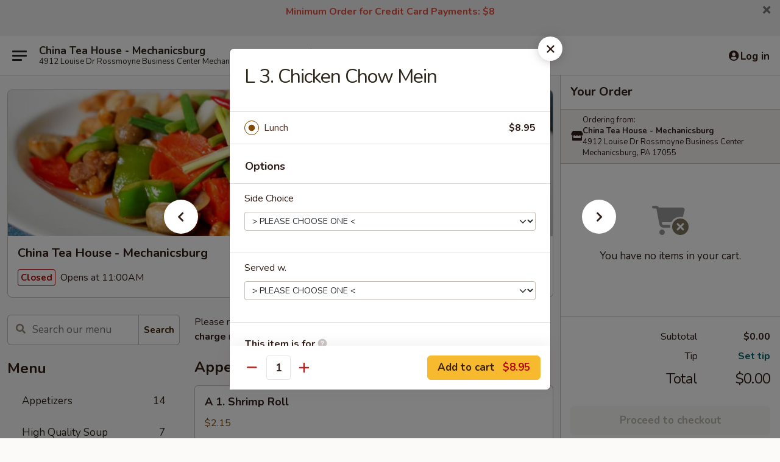

--- FILE ---
content_type: text/html; charset=UTF-8
request_url: https://www.chinateahouse-pa.com/order/main/lunch-special/l3-chicken-chow-mein
body_size: 37936
content:
<!DOCTYPE html>

<html class="no-js css-scroll" lang="en">
	<head>
		<meta charset="utf-8" />
		<meta http-equiv="X-UA-Compatible" content="IE=edge,chrome=1" />

				<title>China Tea House - Mechanicsburg | L 3. Chicken Chow Mein | Lunch Special</title>
		<meta name="description" content="Order online for takeout: L 3. Chicken Chow Mein from China Tea House - Mechanicsburg. Serving the best Chinese in Mechanicsburg, PA." />		<meta name="keywords" content="china tea house, china tea house mechanicsburg, china tea house menu, mechanicsburg chinese takeout, mechanicsburg chinese food, mechanicsburg chinese restaurants, chinese takeout, best chinese food in mechanicsburg, chinese restaurants in mechanicsburg, chinese restaurants near me, chinese food near me" />		<meta name="viewport" content="width=device-width, initial-scale=1.0">

		<meta property="og:type" content="website">
		<meta property="og:title" content="China Tea House - Mechanicsburg | L 3. Chicken Chow Mein | Lunch Special">
		<meta property="og:description" content="Order online for takeout: L 3. Chicken Chow Mein from China Tea House - Mechanicsburg. Serving the best Chinese in Mechanicsburg, PA.">

		<meta name="twitter:card" content="summary_large_image">
		<meta name="twitter:title" content="China Tea House - Mechanicsburg | L 3. Chicken Chow Mein | Lunch Special">
		<meta name="twitter:description" content="Order online for takeout: L 3. Chicken Chow Mein from China Tea House - Mechanicsburg. Serving the best Chinese in Mechanicsburg, PA.">
					<meta property="og:image" content="https://imagedelivery.net/9lr8zq_Jvl7h6OFWqEi9IA/54f35093-cdc3-4df9-7b25-684c068a1200/public" />
			<meta name="twitter:image" content="https://imagedelivery.net/9lr8zq_Jvl7h6OFWqEi9IA/54f35093-cdc3-4df9-7b25-684c068a1200/public" />
		
		<meta name="apple-mobile-web-app-status-bar-style" content="black">
		<meta name="mobile-web-app-capable" content="yes">
					<link rel="canonical" href="https://www.chinateahouse-pa.com/order/main/lunch-special/l3-chicken-chow-mein"/>
						<link rel="shortcut icon" href="https://imagedelivery.net/9lr8zq_Jvl7h6OFWqEi9IA/cb6b9a8c-c205-40f8-942e-53e6fd0d3d00/public" type="image/png" />
			
		<link type="text/css" rel="stylesheet" href="/min/g=css4.0&amp;1768421684" />
		<link rel="stylesheet" href="//ajax.googleapis.com/ajax/libs/jqueryui/1.10.1/themes/base/minified/jquery-ui.min.css" />
		<link href='//fonts.googleapis.com/css?family=Open+Sans:400italic,400,700' rel='stylesheet' type='text/css' />
		<script src="https://kit.fontawesome.com/a4edb6363d.js" crossorigin="anonymous"></script>

		<style>
								.home_hero, .menu_hero{ background-image: url(https://imagedelivery.net/9lr8zq_Jvl7h6OFWqEi9IA/bb9d2627-53a8-4503-3221-99967a988500/public); }
					@media
					(-webkit-min-device-pixel-ratio: 1.25),
					(min-resolution: 120dpi){
						/* Retina header*/
						.home_hero, .menu_hero{ background-image: url(https://imagedelivery.net/9lr8zq_Jvl7h6OFWqEi9IA/8c67fcf4-ec3a-4a0a-9bb1-1ed1d55d7c00/public); }
					}
															/*body{  } */

					
		</style>

		
		<script type="text/javascript">
			var UrlTag = "chinateahousepa";
			var template = 'defaultv4';
			var formname = 'ordering3';
			var menulink = 'https://www.chinateahouse-pa.com/order/main';
			var checkoutlink = 'https://www.chinateahouse-pa.com/checkout';
		</script>
		<script>
			/* http://writing.colin-gourlay.com/safely-using-ready-before-including-jquery/ */
			(function(w,d,u){w.readyQ=[];w.bindReadyQ=[];function p(x,y){if(x=="ready"){w.bindReadyQ.push(y);}else{w.readyQ.push(x);}};var a={ready:p,bind:p};w.$=w.jQuery=function(f){if(f===d||f===u){return a}else{p(f)}}})(window,document)
		</script>

		<script type="application/ld+json">{
    "@context": "http://schema.org",
    "@type": "Menu",
    "url": "https://www.chinateahouse-pa.com/order/main",
    "mainEntityOfPage": "https://www.chinateahouse-pa.com/order/main",
    "inLanguage": "English",
    "name": "Main",
    "description": "Please note: requests for additional items or special preparation may incur an <b>extra charge</b> not calculated on your online order.",
    "hasMenuSection": [
        {
            "@type": "MenuSection",
            "url": "https://www.chinateahouse-pa.com/order/main/lunch-special",
            "name": "Lunch Special",
            "description": "From Monday - Saturday: 11:00 am to 3:00 pm <br>\nServed w. Fried Rice or White Rice <br>\nwith Egg Roll or Can Soda\n<br><br>Lunch items are only viewable on this page during lunch ordering hours",
            "hasMenuItem": [
                {
                    "@type": "MenuItem",
                    "name": "L 3. Chicken Chow Mein",
                    "url": "https://www.chinateahouse-pa.com/order/main/lunch-special/l3-chicken-chow-mein"
                }
            ]
        }
    ]
}</script>
<!-- Google Tag Manager -->
<script>
	window.dataLayer = window.dataLayer || [];
	let data = {
		account: 'chinateahousepa',
		context: 'direct',
		templateVersion: 4,
		rid: 66	}
		dataLayer.push(data);
	(function(w,d,s,l,i){w[l]=w[l]||[];w[l].push({'gtm.start':
		new Date().getTime(),event:'gtm.js'});var f=d.getElementsByTagName(s)[0],
		j=d.createElement(s),dl=l!='dataLayer'?'&l='+l:'';j.async=true;j.src=
		'https://www.googletagmanager.com/gtm.js?id='+i+dl;f.parentNode.insertBefore(j,f);
		})(window,document,'script','dataLayer','GTM-K9P93M');

	function gtag() { dataLayer.push(arguments); }
</script>

			<script async src="https://www.googletagmanager.com/gtag/js?id=G-CFH4QP40V1"></script>
	
	<script>
		
		gtag('js', new Date());

		
					gtag('config', "G-CFH4QP40V1");
			</script>
		<link href="https://fonts.googleapis.com/css?family=Open+Sans:400,600,700|Nunito:400,700" rel="stylesheet" />
	</head>

	<body
		data-event-on:customer_registered="window.location.reload()"
		data-event-on:customer_logged_in="window.location.reload()"
		data-event-on:customer_logged_out="window.location.reload()"
	>
		<a class="skip-to-content-link" href="#main">Skip to content</a>
				<!-- Google Tag Manager (noscript) -->
		<noscript><iframe src="https://www.googletagmanager.com/ns.html?id=GTM-K9P93M" height="0" width="0" style="display:none;visibility:hidden"></iframe></noscript>
		<!-- End Google Tag Manager (noscript) -->
						<!-- wrapper starts -->
		<div class="wrapper">
			<div style="grid-area: header-announcements">
				<div id="upgradeBrowserBanner" class="alert alert-warning mb-0 rounded-0 py-4" style="display:none;">
	<div class="alert-icon"><i class="fas fa-warning" aria-hidden="true"></i></div>
	<div>
		<strong>We're sorry, but the Web browser you are using is not supported.</strong> <br/> Please upgrade your browser or try a different one to use this Website. Supported browsers include:<br/>
		<ul class="list-unstyled">
			<li class="mt-2"><a href="https://www.google.com/chrome" target="_blank" rel="noopener noreferrer" class="simple-link"><i class="fab fa-chrome"></i> Chrome</a></li>
			<li class="mt-2"><a href="https://www.mozilla.com/firefox/upgrade.html" target="_blank" rel="noopener noreferrer" class="simple-link"><i class="fab fa-firefox"></i> Firefox</a></li>
			<li class="mt-2"><a href="https://www.microsoft.com/en-us/windows/microsoft-edge" target="_blank" rel="noopener noreferrer" class="simple-link"><i class="fab fa-edge"></i> Edge</a></li>
			<li class="mt-2"><a href="http://www.apple.com/safari/" target="_blank" rel="noopener noreferrer" class="simple-link"><i class="fab fa-safari"></i> Safari</a></li>
		</ul>
	</div>
</div>
<script>
	var ua = navigator.userAgent;
	var match = ua.match(/Firefox\/([0-9]+)\./);
	var firefoxVersion = match ? parseInt(match[1]) : 1000;
	var match = ua.match(/Chrome\/([0-9]+)\./);
	var chromeVersion = match ? parseInt(match[1]) : 1000;
	var isIE = ua.indexOf('MSIE') > -1 || ua.indexOf('Trident') > -1;
	var upgradeBrowserBanner = document.getElementById('upgradeBrowserBanner');
	var isMatchesSupported = typeof(upgradeBrowserBanner.matches)!="undefined";
	var isEntriesSupported = typeof(Object.entries)!="undefined";
	//Safari version is verified with isEntriesSupported
	if (isIE || !isMatchesSupported || !isEntriesSupported || firefoxVersion <= 46 || chromeVersion <= 53) {
		upgradeBrowserBanner.style.display = 'flex';
	}
</script>										<div class="header-opensign announcement-bg-color announcement-txt-color">
							<p style="text-align:center;"><span style="font-size:16px;"><span style="color:#e74c3c;"><strong>Minimum Order for Credit Card Payments: $8</strong></span></span></p>

<p> </p>						<a href="javascript:void(0)" class="close" id="closeAnnouncement" role="button" aria-label="Close Announcement" tabindex="0"><i class="fas fa-times fa-xs"></i></a>
						</div>
					
				<!-- get closed sign if applicable. -->
				
				
							</div>

						<div class="headerAndWtype" style="grid-area: header">
				<!-- Header Starts -->
				<header class="header">
										<div class="d-flex flex-column align-items-start flex-md-row align-items-md-center">
												<div class="logo_name_alt flex-shrink-0 d-flex align-items-center align-self-stretch pe-6 pe-md-0">
							
	<button
		type="button"
		class="eds_button btn btn-outline eds_button--shape-default eds_menu_button"
		data-bs-toggle="offcanvas" data-bs-target="#side-menu" aria-controls="side-menu" aria-label="Main menu"	><span aria-hidden="true"></span> <span aria-hidden="true"></span> <span aria-hidden="true"></span></button>

	
							<div class="d-flex flex-column align-items-center mx-auto align-items-md-start mx-md-0">
								<a
									class="eds-display-text-title-xs text-truncate title-container"
									href="https://www.chinateahouse-pa.com"
								>
									China Tea House - Mechanicsburg								</a>

																	<span class="eds-copy-text-s-regular text-center text-md-start address-container" title="4912 Louise Dr Rossmoyne Business Center Mechanicsburg, PA 17055">
										4912 Louise Dr Rossmoyne Business Center Mechanicsburg, PA 17055									</span>
															</div>
						</div>

																			<div class="eds-display-text-title-s d-none d-md-block border-start mx-4" style="width: 0">&nbsp;</div>

							<div class="header_order_options d-flex align-items-center  w-100 p-2p5 p-md-0">
																<div class="what">
									<button
	type="button"
	class="border-0 bg-transparent text-start"
	data-bs-toggle="modal"
	data-bs-target="#modal-order-options"
	aria-expanded="false"
	style="min-height: 44px"
>
	<div class="d-flex align-items-baseline gap-2">
		<div class="otype-name-label eds-copy-text-l-bold text-truncate" style="flex: 1" data-order-type-label>
			Select Order Type		</div>

		<i class="fa fa-fw fa-caret-down"></i>
	</div>

	<div
		class="otype-picker-label otype-address-label eds-interface-text-m-regular text-truncate hidden"
	>
			</div>
</button>

<script>
	$(function() {
		var $autoCompleteInputs = $('[data-autocomplete-address]');
		if ($autoCompleteInputs && $autoCompleteInputs.length) {
			$autoCompleteInputs.each(function() {
				let $input = $(this);
				let $deliveryAddressContainer = $input.parents('.deliveryAddressContainer').first();
				$input.autocomplete({
					source   : addressAC,
					minLength: 3,
					delay    : 300,
					select   : function(event, ui) {
						$.getJSON('/' + UrlTag + '/?form=addresslookup', {
							id: ui.item.id,
						}, function(data) {
							let location = data
							if (location.address.street.endsWith('Trl')) {
								location.address.street = location.address.street.replace('Trl', 'Trail')
							}
							let autoCompleteSuccess = $input.data('autocomplete-success');
							if (autoCompleteSuccess) {
								let autoCompleteSuccessFunction = window[autoCompleteSuccess];
								if (typeof autoCompleteSuccessFunction == "function") {
									autoCompleteSuccessFunction(location);
								}
							}

							let address = location.address

							$('#add-address-city, [data-autocompleted-city]').val(address.city)
							$('#add-address-state, [data-autocompleted-state]').val(address.stateCode)
							$('#add-address-zip, [data-autocompleted-zip]').val(address.postalCode)
							$('#add-address-latitude, [data-autocompleted-latitude]').val(location.position.lat)
							$('#add-address-longitude, [data-autocompleted-longitude]').val(location.position.lng)
							let streetAddress = (address.houseNumber || '') + ' ' + (address.street || '');
							$('#street-address-1, [data-autocompleted-street-address]').val(streetAddress)
							validateAddress($deliveryAddressContainer);
						})
					},
				})
				$input.attr('autocomplete', 'street-address')
			});
		}

		// autocomplete using Address autocomplete
		// jquery autocomplete needs 2 fields: title and value
		// id holds the LocationId which can be used at a later stage to get the coordinate of the selected choice
		function addressAC(query, callback) {
			//we don't actually want to search until they've entered the street number and at least one character
			words = query.term.trim().split(' ')
			if (words.length < 2) {
				return false
			}

			$.getJSON('/' + UrlTag + '/?form=addresssuggest', { q: query.term }, function(data) {
				var addresses = data.items
				addresses = addresses.map(addr => {
					if ((addr.address.label || '').endsWith('Trl')) {
						addr.address.label = addr.address.label.replace('Trl', 'Trail')
					}
					let streetAddress = (addr.address.label || '')
					return {
						label: streetAddress,
						value: streetAddress,
						id   : addr.id,
					}
				})

				return callback(addresses)
			})
		}

				$('[data-address-from-current-loc]').on('click', function(e) {
			let $streetAddressContainer = $(this).parents('.street-address-container').first();
			let $deliveryAddressContainer = $(this).parents('.deliveryAddressContainer').first();
			e.preventDefault();
			if(navigator.geolocation) {
				navigator.geolocation.getCurrentPosition(position => {
					$.getJSON('/' + UrlTag + '/?form=addresssuggest', {
						at: position.coords.latitude + "," + position.coords.longitude
					}, function(data) {
						let location = data.items[0];
						let address = location.address
						$streetAddressContainer.find('.input-street-address').val((address.houseNumber ? address.houseNumber : '') + ' ' + (address.street ? address.street : ''));
						$('#add-address-city').val(address.city ? address.city : '');
						$('#add-address-state').val(address.state ? address.state : '');
						$('#add-address-zip').val(address.postalCode ? address.postalCode : '');
						$('#add-address-latitude').val(location.position.lat ? location.position.lat : '');
						$('#add-address-longitude').val(location.position.lng ? location.position.lng : '');
						validateAddress($deliveryAddressContainer, 0);
					});
				});
			} else {
				alert("Geolocation is not supported by this browser!");
			}
		});
	});

	function autoCompleteSuccess(location)
	{
		if (location && location.address) {
			let address = location.address

			let streetAddress = (address.houseNumber || '') + ' ' + (address.street || '');
			$.ajax({
				url: '/' + UrlTag + '/?form=saveformfields',
				data: {
					'param_full~address_s_n_255': streetAddress + ', ' + address.city + ', ' + address.state,
					'param_street~address_s_n_255': streetAddress,
					'param_city_s_n_90': address.city,
					'param_state_s_n_2': address.state,
					'param_zip~code_z_n_10': address.postalCode,
				}
			});
		}
	}
</script>
								</div>

																									<div class="when showcheck_parent">
																				<div class="ordertimetypes ">
	<button
		type="button"
		class="border-0 bg-transparent text-start loadable-content"
		data-bs-toggle="modal"
		data-bs-target="#modal-order-time"
		aria-expanded="false"
		style="min-height: 44px"
		data-change-label-to-later-date
	>
		<div class="d-flex align-items-baseline gap-2">
			<div class="eds-copy-text-l-bold text-truncate flex-fill" data-otype-time-day>
								Select Time			</div>

			<i class="fa fa-fw fa-caret-down"></i>
		</div>

		<div
			class="otype-picker-label otype-picker-time eds-interface-text-m-regular text-truncate hidden"
			data-otype-time
		>
			Later		</div>
	</button>
</div>
									</div>
															</div>
						
												<div class="position-absolute top-0 end-0 pe-2 py-2p5">
							
	<div id="login-status" >
					
	<button
		type="button"
		class="eds_button btn btn-outline eds_button--shape-default px-2 text-nowrap"
		aria-label="Log in" style="color: currentColor" data-bs-toggle="modal" data-bs-target="#login-modal"	><i
		class="eds_icon fa fa-lg fa-fw fa-user-circle d-block d-lg-none"
		style="font-family: &quot;Font Awesome 5 Pro&quot;; "	></i>

	 <div class="d-none d-lg-flex align-items-baseline gap-2">
	<i
		class="eds_icon fa fa-fw fa-user-circle"
		style="font-family: &quot;Font Awesome 5 Pro&quot;; "	></i>

	<div class="profile-container text-truncate">Log in</div></div></button>

				</div>

							</div>
					</div>

															
	<aside		data-eds-id="6970be45b44d4"
		class="eds_side_menu offcanvas offcanvas-start text-dark "
		tabindex="-1"
				id="side-menu" data-event-on:menu_selected="this.dispatchEvent(new CustomEvent('eds.hide'))" data-event-on:category_selected="this.dispatchEvent(new CustomEvent('eds.hide'))"	>
		
		<div class="eds_side_menu-body offcanvas-body d-flex flex-column p-0 css-scroll">
										<div
					class="eds_side_menu-close position-absolute top-0 end-0 pt-3 pe-3 "
					style="z-index: 1"
				>
					
	<button
		type="button"
		class="eds_button btn btn-outline-secondary eds_button--shape-circle"
		data-bs-dismiss="offcanvas" data-bs-target="[data-eds-id=&quot;6970be45b44d4&quot;]" aria-label="Close"	><i
		class="eds_icon fa fa-fw fa-close"
		style="font-family: &quot;Font Awesome 5 Pro&quot;; "	></i></button>

					</div>
			
			<div class="restaurant-info border-bottom border-light p-3">
							<p class="eds-display-text-title-xs mb-0 me-2 pe-4">China Tea House - Mechanicsburg</p>

			<div class="eds-copy-text-s-regular me-2 pe-4">
			4912 Louise Dr Rossmoyne Business Center Mechanicsburg, PA 17055		</div>
						</div>

																	
	<div class="border-bottom border-light p-3">
		
		
			<details
				class="eds_list eds_list--border-none" open				data-menu-id="15141"
									data-event-on:document_ready="this.open = localStorage.getItem('menu-open-15141') !== 'false'"
										onclick="localStorage.setItem('menu-open-15141', !this.open)"
							>
									<summary class="eds-copy-text-l-regular list-unstyled rounded-3 mb-1 " tabindex="0">
						<h2 class="eds-display-text-title-m m-0 p-0">
															
	<i
		class="eds_icon fas fa-fw fa-chevron-right"
		style="font-family: &quot;Font Awesome 5 Pro&quot;; "	></i>

															Menu
						</h2>
					</summary>
										<div class="mb-3"></div>
				
																		
									<a
						class="eds_list-item eds-copy-text-l-regular list-unstyled rounded-3 mb-1 px-3 px-lg-4 py-2p5 d-flex "
						data-event-on:category_pinned="(category) => $(this).toggleClass('active', category.id === '193210')"
						href="https://www.chinateahouse-pa.com/order/main/appetizers"
						onclick="if (!event.ctrlKey) {
							const currentMenuIsActive = true || $(this).closest('details').find('summary').hasClass('active');
							if (currentMenuIsActive) {
								app.event.emit('category_selected', { id: '193210' });
							} else {
								app.event.emit('menu_selected', { menu_id: '15141', menu_description: &quot;Please note: requests for additional items or special preparation may incur an &lt;b&gt;extra charge&lt;\/b&gt; not calculated on your online order.&quot;, category_id: '193210' });
							}
															return false;
													}"
					>
						Appetizers													<span class="ms-auto">14</span>
											</a>
									<a
						class="eds_list-item eds-copy-text-l-regular list-unstyled rounded-3 mb-1 px-3 px-lg-4 py-2p5 d-flex "
						data-event-on:category_pinned="(category) => $(this).toggleClass('active', category.id === '193211')"
						href="https://www.chinateahouse-pa.com/order/main/high-quality-soup"
						onclick="if (!event.ctrlKey) {
							const currentMenuIsActive = true || $(this).closest('details').find('summary').hasClass('active');
							if (currentMenuIsActive) {
								app.event.emit('category_selected', { id: '193211' });
							} else {
								app.event.emit('menu_selected', { menu_id: '15141', menu_description: &quot;Please note: requests for additional items or special preparation may incur an &lt;b&gt;extra charge&lt;\/b&gt; not calculated on your online order.&quot;, category_id: '193211' });
							}
															return false;
													}"
					>
						High Quality Soup													<span class="ms-auto">7</span>
											</a>
									<a
						class="eds_list-item eds-copy-text-l-regular list-unstyled rounded-3 mb-1 px-3 px-lg-4 py-2p5 d-flex "
						data-event-on:category_pinned="(category) => $(this).toggleClass('active', category.id === '193212')"
						href="https://www.chinateahouse-pa.com/order/main/dim-sum"
						onclick="if (!event.ctrlKey) {
							const currentMenuIsActive = true || $(this).closest('details').find('summary').hasClass('active');
							if (currentMenuIsActive) {
								app.event.emit('category_selected', { id: '193212' });
							} else {
								app.event.emit('menu_selected', { menu_id: '15141', menu_description: &quot;Please note: requests for additional items or special preparation may incur an &lt;b&gt;extra charge&lt;\/b&gt; not calculated on your online order.&quot;, category_id: '193212' });
							}
															return false;
													}"
					>
						Dim Sum													<span class="ms-auto">8</span>
											</a>
									<a
						class="eds_list-item eds-copy-text-l-regular list-unstyled rounded-3 mb-1 px-3 px-lg-4 py-2p5 d-flex "
						data-event-on:category_pinned="(category) => $(this).toggleClass('active', category.id === '193213')"
						href="https://www.chinateahouse-pa.com/order/main/fried-rice"
						onclick="if (!event.ctrlKey) {
							const currentMenuIsActive = true || $(this).closest('details').find('summary').hasClass('active');
							if (currentMenuIsActive) {
								app.event.emit('category_selected', { id: '193213' });
							} else {
								app.event.emit('menu_selected', { menu_id: '15141', menu_description: &quot;Please note: requests for additional items or special preparation may incur an &lt;b&gt;extra charge&lt;\/b&gt; not calculated on your online order.&quot;, category_id: '193213' });
							}
															return false;
													}"
					>
						Fried Rice													<span class="ms-auto">7</span>
											</a>
									<a
						class="eds_list-item eds-copy-text-l-regular list-unstyled rounded-3 mb-1 px-3 px-lg-4 py-2p5 d-flex "
						data-event-on:category_pinned="(category) => $(this).toggleClass('active', category.id === '193214')"
						href="https://www.chinateahouse-pa.com/order/main/hong-kong-style-noodle-soup-bowls"
						onclick="if (!event.ctrlKey) {
							const currentMenuIsActive = true || $(this).closest('details').find('summary').hasClass('active');
							if (currentMenuIsActive) {
								app.event.emit('category_selected', { id: '193214' });
							} else {
								app.event.emit('menu_selected', { menu_id: '15141', menu_description: &quot;Please note: requests for additional items or special preparation may incur an &lt;b&gt;extra charge&lt;\/b&gt; not calculated on your online order.&quot;, category_id: '193214' });
							}
															return false;
													}"
					>
						Hong Kong Style Noodle Soup Bowls													<span class="ms-auto">9</span>
											</a>
									<a
						class="eds_list-item eds-copy-text-l-regular list-unstyled rounded-3 mb-1 px-3 px-lg-4 py-2p5 d-flex "
						data-event-on:category_pinned="(category) => $(this).toggleClass('active', category.id === '193215')"
						href="https://www.chinateahouse-pa.com/order/main/mei-fun"
						onclick="if (!event.ctrlKey) {
							const currentMenuIsActive = true || $(this).closest('details').find('summary').hasClass('active');
							if (currentMenuIsActive) {
								app.event.emit('category_selected', { id: '193215' });
							} else {
								app.event.emit('menu_selected', { menu_id: '15141', menu_description: &quot;Please note: requests for additional items or special preparation may incur an &lt;b&gt;extra charge&lt;\/b&gt; not calculated on your online order.&quot;, category_id: '193215' });
							}
															return false;
													}"
					>
						Mei Fun													<span class="ms-auto">7</span>
											</a>
									<a
						class="eds_list-item eds-copy-text-l-regular list-unstyled rounded-3 mb-1 px-3 px-lg-4 py-2p5 d-flex "
						data-event-on:category_pinned="(category) => $(this).toggleClass('active', category.id === '193216')"
						href="https://www.chinateahouse-pa.com/order/main/chow-fun"
						onclick="if (!event.ctrlKey) {
							const currentMenuIsActive = true || $(this).closest('details').find('summary').hasClass('active');
							if (currentMenuIsActive) {
								app.event.emit('category_selected', { id: '193216' });
							} else {
								app.event.emit('menu_selected', { menu_id: '15141', menu_description: &quot;Please note: requests for additional items or special preparation may incur an &lt;b&gt;extra charge&lt;\/b&gt; not calculated on your online order.&quot;, category_id: '193216' });
							}
															return false;
													}"
					>
						Chow Fun													<span class="ms-auto">1</span>
											</a>
									<a
						class="eds_list-item eds-copy-text-l-regular list-unstyled rounded-3 mb-1 px-3 px-lg-4 py-2p5 d-flex "
						data-event-on:category_pinned="(category) => $(this).toggleClass('active', category.id === '193217')"
						href="https://www.chinateahouse-pa.com/order/main/lo-mein"
						onclick="if (!event.ctrlKey) {
							const currentMenuIsActive = true || $(this).closest('details').find('summary').hasClass('active');
							if (currentMenuIsActive) {
								app.event.emit('category_selected', { id: '193217' });
							} else {
								app.event.emit('menu_selected', { menu_id: '15141', menu_description: &quot;Please note: requests for additional items or special preparation may incur an &lt;b&gt;extra charge&lt;\/b&gt; not calculated on your online order.&quot;, category_id: '193217' });
							}
															return false;
													}"
					>
						Lo Mein													<span class="ms-auto">6</span>
											</a>
									<a
						class="eds_list-item eds-copy-text-l-regular list-unstyled rounded-3 mb-1 px-3 px-lg-4 py-2p5 d-flex "
						data-event-on:category_pinned="(category) => $(this).toggleClass('active', category.id === '290420')"
						href="https://www.chinateahouse-pa.com/order/main/chow-mein"
						onclick="if (!event.ctrlKey) {
							const currentMenuIsActive = true || $(this).closest('details').find('summary').hasClass('active');
							if (currentMenuIsActive) {
								app.event.emit('category_selected', { id: '290420' });
							} else {
								app.event.emit('menu_selected', { menu_id: '15141', menu_description: &quot;Please note: requests for additional items or special preparation may incur an &lt;b&gt;extra charge&lt;\/b&gt; not calculated on your online order.&quot;, category_id: '290420' });
							}
															return false;
													}"
					>
						Chow Mein													<span class="ms-auto">6</span>
											</a>
									<a
						class="eds_list-item eds-copy-text-l-regular list-unstyled rounded-3 mb-1 px-3 px-lg-4 py-2p5 d-flex "
						data-event-on:category_pinned="(category) => $(this).toggleClass('active', category.id === '290419')"
						href="https://www.chinateahouse-pa.com/order/main/egg-foo-young"
						onclick="if (!event.ctrlKey) {
							const currentMenuIsActive = true || $(this).closest('details').find('summary').hasClass('active');
							if (currentMenuIsActive) {
								app.event.emit('category_selected', { id: '290419' });
							} else {
								app.event.emit('menu_selected', { menu_id: '15141', menu_description: &quot;Please note: requests for additional items or special preparation may incur an &lt;b&gt;extra charge&lt;\/b&gt; not calculated on your online order.&quot;, category_id: '290419' });
							}
															return false;
													}"
					>
						Egg Foo Young													<span class="ms-auto">4</span>
											</a>
									<a
						class="eds_list-item eds-copy-text-l-regular list-unstyled rounded-3 mb-1 px-3 px-lg-4 py-2p5 d-flex "
						data-event-on:category_pinned="(category) => $(this).toggleClass('active', category.id === '193222')"
						href="https://www.chinateahouse-pa.com/order/main/vegetable"
						onclick="if (!event.ctrlKey) {
							const currentMenuIsActive = true || $(this).closest('details').find('summary').hasClass('active');
							if (currentMenuIsActive) {
								app.event.emit('category_selected', { id: '193222' });
							} else {
								app.event.emit('menu_selected', { menu_id: '15141', menu_description: &quot;Please note: requests for additional items or special preparation may incur an &lt;b&gt;extra charge&lt;\/b&gt; not calculated on your online order.&quot;, category_id: '193222' });
							}
															return false;
													}"
					>
						Vegetable													<span class="ms-auto">6</span>
											</a>
									<a
						class="eds_list-item eds-copy-text-l-regular list-unstyled rounded-3 mb-1 px-3 px-lg-4 py-2p5 d-flex "
						data-event-on:category_pinned="(category) => $(this).toggleClass('active', category.id === '193218')"
						href="https://www.chinateahouse-pa.com/order/main/pork"
						onclick="if (!event.ctrlKey) {
							const currentMenuIsActive = true || $(this).closest('details').find('summary').hasClass('active');
							if (currentMenuIsActive) {
								app.event.emit('category_selected', { id: '193218' });
							} else {
								app.event.emit('menu_selected', { menu_id: '15141', menu_description: &quot;Please note: requests for additional items or special preparation may incur an &lt;b&gt;extra charge&lt;\/b&gt; not calculated on your online order.&quot;, category_id: '193218' });
							}
															return false;
													}"
					>
						Pork													<span class="ms-auto">4</span>
											</a>
									<a
						class="eds_list-item eds-copy-text-l-regular list-unstyled rounded-3 mb-1 px-3 px-lg-4 py-2p5 d-flex "
						data-event-on:category_pinned="(category) => $(this).toggleClass('active', category.id === '193219')"
						href="https://www.chinateahouse-pa.com/order/main/beef"
						onclick="if (!event.ctrlKey) {
							const currentMenuIsActive = true || $(this).closest('details').find('summary').hasClass('active');
							if (currentMenuIsActive) {
								app.event.emit('category_selected', { id: '193219' });
							} else {
								app.event.emit('menu_selected', { menu_id: '15141', menu_description: &quot;Please note: requests for additional items or special preparation may incur an &lt;b&gt;extra charge&lt;\/b&gt; not calculated on your online order.&quot;, category_id: '193219' });
							}
															return false;
													}"
					>
						Beef													<span class="ms-auto">10</span>
											</a>
									<a
						class="eds_list-item eds-copy-text-l-regular list-unstyled rounded-3 mb-1 px-3 px-lg-4 py-2p5 d-flex "
						data-event-on:category_pinned="(category) => $(this).toggleClass('active', category.id === '193220')"
						href="https://www.chinateahouse-pa.com/order/main/poultry"
						onclick="if (!event.ctrlKey) {
							const currentMenuIsActive = true || $(this).closest('details').find('summary').hasClass('active');
							if (currentMenuIsActive) {
								app.event.emit('category_selected', { id: '193220' });
							} else {
								app.event.emit('menu_selected', { menu_id: '15141', menu_description: &quot;Please note: requests for additional items or special preparation may incur an &lt;b&gt;extra charge&lt;\/b&gt; not calculated on your online order.&quot;, category_id: '193220' });
							}
															return false;
													}"
					>
						Poultry													<span class="ms-auto">12</span>
											</a>
									<a
						class="eds_list-item eds-copy-text-l-regular list-unstyled rounded-3 mb-1 px-3 px-lg-4 py-2p5 d-flex "
						data-event-on:category_pinned="(category) => $(this).toggleClass('active', category.id === '193221')"
						href="https://www.chinateahouse-pa.com/order/main/seafood"
						onclick="if (!event.ctrlKey) {
							const currentMenuIsActive = true || $(this).closest('details').find('summary').hasClass('active');
							if (currentMenuIsActive) {
								app.event.emit('category_selected', { id: '193221' });
							} else {
								app.event.emit('menu_selected', { menu_id: '15141', menu_description: &quot;Please note: requests for additional items or special preparation may incur an &lt;b&gt;extra charge&lt;\/b&gt; not calculated on your online order.&quot;, category_id: '193221' });
							}
															return false;
													}"
					>
						Seafood													<span class="ms-auto">15</span>
											</a>
									<a
						class="eds_list-item eds-copy-text-l-regular list-unstyled rounded-3 mb-1 px-3 px-lg-4 py-2p5 d-flex "
						data-event-on:category_pinned="(category) => $(this).toggleClass('active', category.id === '193225')"
						href="https://www.chinateahouse-pa.com/order/main/health-selection"
						onclick="if (!event.ctrlKey) {
							const currentMenuIsActive = true || $(this).closest('details').find('summary').hasClass('active');
							if (currentMenuIsActive) {
								app.event.emit('category_selected', { id: '193225' });
							} else {
								app.event.emit('menu_selected', { menu_id: '15141', menu_description: &quot;Please note: requests for additional items or special preparation may incur an &lt;b&gt;extra charge&lt;\/b&gt; not calculated on your online order.&quot;, category_id: '193225' });
							}
															return false;
													}"
					>
						Health Selection													<span class="ms-auto">16</span>
											</a>
									<a
						class="eds_list-item eds-copy-text-l-regular list-unstyled rounded-3 mb-1 px-3 px-lg-4 py-2p5 d-flex "
						data-event-on:category_pinned="(category) => $(this).toggleClass('active', category.id === '193223')"
						href="https://www.chinateahouse-pa.com/order/main/chefs-specialties"
						onclick="if (!event.ctrlKey) {
							const currentMenuIsActive = true || $(this).closest('details').find('summary').hasClass('active');
							if (currentMenuIsActive) {
								app.event.emit('category_selected', { id: '193223' });
							} else {
								app.event.emit('menu_selected', { menu_id: '15141', menu_description: &quot;Please note: requests for additional items or special preparation may incur an &lt;b&gt;extra charge&lt;\/b&gt; not calculated on your online order.&quot;, category_id: '193223' });
							}
															return false;
													}"
					>
						Chef's Specialties													<span class="ms-auto">28</span>
											</a>
									<a
						class="eds_list-item eds-copy-text-l-regular list-unstyled rounded-3 mb-1 px-3 px-lg-4 py-2p5 d-flex "
						data-event-on:category_pinned="(category) => $(this).toggleClass('active', category.id === '193224')"
						href="https://www.chinateahouse-pa.com/order/main/japanese-teriyaki-combination"
						onclick="if (!event.ctrlKey) {
							const currentMenuIsActive = true || $(this).closest('details').find('summary').hasClass('active');
							if (currentMenuIsActive) {
								app.event.emit('category_selected', { id: '193224' });
							} else {
								app.event.emit('menu_selected', { menu_id: '15141', menu_description: &quot;Please note: requests for additional items or special preparation may incur an &lt;b&gt;extra charge&lt;\/b&gt; not calculated on your online order.&quot;, category_id: '193224' });
							}
															return false;
													}"
					>
						Japanese Teriyaki Combination													<span class="ms-auto">3</span>
											</a>
									<a
						class="eds_list-item eds-copy-text-l-regular list-unstyled rounded-3 mb-1 px-3 px-lg-4 py-2p5 d-flex "
						data-event-on:category_pinned="(category) => $(this).toggleClass('active', category.id === '193226')"
						href="https://www.chinateahouse-pa.com/order/main/special-dinner-combos"
						onclick="if (!event.ctrlKey) {
							const currentMenuIsActive = true || $(this).closest('details').find('summary').hasClass('active');
							if (currentMenuIsActive) {
								app.event.emit('category_selected', { id: '193226' });
							} else {
								app.event.emit('menu_selected', { menu_id: '15141', menu_description: &quot;Please note: requests for additional items or special preparation may incur an &lt;b&gt;extra charge&lt;\/b&gt; not calculated on your online order.&quot;, category_id: '193226' });
							}
															return false;
													}"
					>
						Special Dinner Combos													<span class="ms-auto">36</span>
											</a>
									<a
						class="eds_list-item eds-copy-text-l-regular list-unstyled rounded-3 mb-1 px-3 px-lg-4 py-2p5 d-flex active"
						data-event-on:category_pinned="(category) => $(this).toggleClass('active', category.id === '193227')"
						href="https://www.chinateahouse-pa.com/order/main/lunch-special"
						onclick="if (!event.ctrlKey) {
							const currentMenuIsActive = true || $(this).closest('details').find('summary').hasClass('active');
							if (currentMenuIsActive) {
								app.event.emit('category_selected', { id: '193227' });
							} else {
								app.event.emit('menu_selected', { menu_id: '15141', menu_description: &quot;Please note: requests for additional items or special preparation may incur an &lt;b&gt;extra charge&lt;\/b&gt; not calculated on your online order.&quot;, category_id: '193227' });
							}
															return false;
													}"
					>
						Lunch Special													<span class="ms-auto">56</span>
											</a>
									<a
						class="eds_list-item eds-copy-text-l-regular list-unstyled rounded-3 mb-1 px-3 px-lg-4 py-2p5 d-flex "
						data-event-on:category_pinned="(category) => $(this).toggleClass('active', category.id === '193228')"
						href="https://www.chinateahouse-pa.com/order/main/side-order"
						onclick="if (!event.ctrlKey) {
							const currentMenuIsActive = true || $(this).closest('details').find('summary').hasClass('active');
							if (currentMenuIsActive) {
								app.event.emit('category_selected', { id: '193228' });
							} else {
								app.event.emit('menu_selected', { menu_id: '15141', menu_description: &quot;Please note: requests for additional items or special preparation may incur an &lt;b&gt;extra charge&lt;\/b&gt; not calculated on your online order.&quot;, category_id: '193228' });
							}
															return false;
													}"
					>
						Side Order													<span class="ms-auto">6</span>
											</a>
							</details>
		
			</div>

						
																	<nav>
							<ul class="eds_list eds_list--border-none border-bottom">
	<li class="eds_list-item">
		<a class="d-block p-3 " href="https://www.chinateahouse-pa.com">
			Home		</a>
	</li>

		
	
			<li class="eds_list-item">
			<a class="d-block p-3 " href="https://www.chinateahouse-pa.com/locationinfo">
				Location &amp; Hours			</a>
		</li>
	
	<li class="eds_list-item">
		<a class="d-block p-3 " href="https://www.chinateahouse-pa.com/contact">
			Contact
		</a>
	</li>
</ul>
						</nav>

												<div class="eds-copy-text-s-regular p-3 d-lg-none">
							
<ul class="list-unstyled d-flex gap-2">
						<li><a href="https://www.yelp.com/biz/china-tea-house-mechanicsburg-2" target="new" aria-label="Opens in new tab" title="Opens in new tab" class="icon" title="Yelp"><i class="fab fa-yelp"></i><span class="sr-only">Yelp</span></a></li>
									<li><a href="https://www.tripadvisor.com/Restaurant_Review-g53156-d3135286-Reviews-China_Tea_House-Mechanicsburg_Pennsylvania.html" target="new" aria-label="Opens in new tab" title="Opens in new tab" class="icon" title="TripAdvisor"><i class="fak fa-tripadvisor"></i><span class="sr-only">TripAdvisor</span></a></li>
				</ul>

<div><a href="http://chinesemenuonline.com">&copy; 2026 Online Ordering by Chinese Menu Online</a></div>
	<div>Discover the best Chinese restaurants with <a href="https://www.springroll.com" target="_blank" title="Opens in new tab" aria-label="Opens in new tab">Springroll</a></div>

<ul class="list-unstyled mb-0 pt-3">
	<li><a href="https://www.chinateahouse-pa.com/reportbug">Technical Support</a></li>
	<li><a href="https://www.chinateahouse-pa.com/privacy">Privacy Policy</a></li>
	<li><a href="https://www.chinateahouse-pa.com/tos">Terms of Service</a></li>
	<li><a href="https://www.chinateahouse-pa.com/accessibility">Accessibility</a></li>
</ul>

This site is protected by reCAPTCHA and the Google <a href="https://policies.google.com/privacy">Privacy Policy</a> and <a href="https://policies.google.com/terms">Terms of Service</a> apply.
						</div>		</div>

		<script>
		{
			const container = document.querySelector('[data-eds-id="6970be45b44d4"]');

						['show', 'hide', 'toggle', 'dispose'].forEach((eventName) => {
				container.addEventListener(`eds.${eventName}`, (e) => {
					bootstrap.Offcanvas.getOrCreateInstance(container)[eventName](
						...(Array.isArray(e.detail) ? e.detail : [e.detail])
					);
				});
			});
		}
		</script>
	</aside>

					</header>
			</div>

										<div class="container p-0" style="grid-area: hero">
					<section class="hero">
												<div class="menu_hero backbgbox position-relative" role="img" aria-label="Image of food offered at the restaurant">
									<div class="logo">
		<a class="logo-image" href="https://www.chinateahouse-pa.com">
			<img
				src="https://imagedelivery.net/9lr8zq_Jvl7h6OFWqEi9IA/54f35093-cdc3-4df9-7b25-684c068a1200/public"
				srcset="https://imagedelivery.net/9lr8zq_Jvl7h6OFWqEi9IA/54f35093-cdc3-4df9-7b25-684c068a1200/public 1x, https://imagedelivery.net/9lr8zq_Jvl7h6OFWqEi9IA/54f35093-cdc3-4df9-7b25-684c068a1200/public 2x"				alt="Home"
			/>
		</a>
	</div>
						</div>

													<div class="p-3">
								<div class="pb-1">
									<h1 role="heading" aria-level="2" class="eds-display-text-title-s m-0 p-0">China Tea House - Mechanicsburg</h1>
																	</div>

								<div class="d-sm-flex align-items-baseline">
																			<div class="mt-2">
											
	<span
		class="eds_label eds_label--variant-error eds-interface-text-m-bold me-1 text-nowrap"
			>
		Closed	</span>

	Opens at 11:00AM										</div>
									
									<div class="d-flex gap-2 ms-sm-auto mt-2">
																					
					<a
				class="eds_button btn btn-outline-secondary btn-sm col text-nowrap"
				href="https://www.chinateahouse-pa.com/locationinfo?lid=12030"
							>
				
	<i
		class="eds_icon fa fa-fw fa-info-circle"
		style="font-family: &quot;Font Awesome 5 Pro&quot;; "	></i>

	 Store info			</a>
		
												
																					
		<a
			class="eds_button btn btn-outline-secondary btn-sm col d-lg-none text-nowrap"
			href="tel:(717) 766-7777"
					>
			
	<i
		class="eds_icon fa fa-fw fa-phone"
		style="font-family: &quot;Font Awesome 5 Pro&quot;; transform: scale(-1, 1); "	></i>

	 Call us		</a>

												
																			</div>
								</div>
							</div>
											</section>
				</div>
			
						
										<div
					class="fixed_submit d-lg-none hidden pwa-pb-md-down"
					data-event-on:cart_updated="({ items }) => $(this).toggleClass('hidden', !items)"
				>
					<div
						data-async-on-event="order_type_updated, cart_updated"
						data-async-action="https://www.chinateahouse-pa.com//ajax/?form=minimum_order_value_warning&component=add_more"
						data-async-method="get"
					>
											</div>

					<div class="p-3">
						<button class="btn btn-primary btn-lg w-100" onclick="app.event.emit('show_cart')">
							View cart							<span
								class="eds-interface-text-m-regular"
								data-event-on:cart_updated="({ items, subtotal }) => {
									$(this).text(`(${items} ${items === 1 ? 'item' : 'items'}, ${subtotal})`);
								}"
							>
								(0 items, $0.00)
							</span>
						</button>
					</div>
				</div>
			
									<!-- Header ends -->
<main class="main_content menucategory_page pb-5" id="main">
	<div class="container">
		
		<div class="row menu_wrapper menu_category_wrapper menu_wrapper--no-menu-tabs">
			<section class="col-xl-4 d-none d-xl-block">
				
				<div id="location-menu" data-event-on:menu_items_loaded="$(this).stickySidebar('updateSticky')">
					
		<form
			method="GET"
			role="search"
			action="https://www.chinateahouse-pa.com/search"
			class="d-none d-xl-block mb-4"			novalidate
			onsubmit="if (!this.checkValidity()) event.preventDefault()"
		>
			<div class="position-relative">
				
	<label
		data-eds-id="6970be45b5a1a"
		class="eds_formfield eds_formfield--size-large eds_formfield--variant-primary eds-copy-text-m-regular w-100"
		class="w-100"	>
		
		<div class="position-relative d-flex flex-column">
							<div class="eds_formfield-error eds-interface-text-m-bold" style="order: 1000"></div>
			
							<div class="eds_formfield-icon">
					<i
		class="eds_icon fa fa-fw fa-search"
		style="font-family: &quot;Font Awesome 5 Pro&quot;; "	></i>				</div>
										<input
					type="search"
					class="eds-copy-text-l-regular  "
										placeholder="Search our menu" name="search" autocomplete="off" spellcheck="false" value="" required aria-label="Search our menu" style="padding-right: 4.5rem; padding-left: 2.5rem;"				/>

				
							
			
	<i
		class="eds_icon fa fa-fw eds_formfield-validation"
		style="font-family: &quot;Font Awesome 5 Pro&quot;; "	></i>

	
					</div>

		
		<script>
		{
			const container = document.querySelector('[data-eds-id="6970be45b5a1a"]');
			const input = container.querySelector('input, textarea, select');
			const error = container.querySelector('.eds_formfield-error');

			
						input.addEventListener('eds.validation.reset', () => {
				input.removeAttribute('data-validation');
				input.setCustomValidity('');
				error.innerHTML = '';
			});

						input.addEventListener('eds.validation.hide', () => {
				input.removeAttribute('data-validation');
			});

						input.addEventListener('eds.validation.success', (e) => {
				input.setCustomValidity('');
				input.setAttribute('data-validation', '');
				error.innerHTML = '';
			});

						input.addEventListener('eds.validation.warning', (e) => {
				input.setCustomValidity('');
				input.setAttribute('data-validation', '');
				error.innerHTML = e.detail;
			});

						input.addEventListener('eds.validation.error', (e) => {
				input.setCustomValidity(e.detail);
				input.checkValidity(); 				input.setAttribute('data-validation', '');
			});

			input.addEventListener('invalid', (e) => {
				error.innerHTML = input.validationMessage;
			});

								}
		</script>
	</label>

	
				<div class="position-absolute top-0 end-0">
					
	<button
		type="submit"
		class="eds_button btn btn-outline-secondary btn-sm eds_button--shape-default align-self-baseline rounded-0 rounded-end px-2"
		style="height: 50px; --bs-border-radius: 6px"	>Search</button>

					</div>
			</div>
		</form>

												
	<div >
		
		
			<details
				class="eds_list eds_list--border-none" open				data-menu-id="15141"
							>
									<summary class="eds-copy-text-l-regular list-unstyled rounded-3 mb-1 pe-none" tabindex="0">
						<h2 class="eds-display-text-title-m m-0 p-0">
														Menu
						</h2>
					</summary>
										<div class="mb-3"></div>
				
																		
									<a
						class="eds_list-item eds-copy-text-l-regular list-unstyled rounded-3 mb-1 px-3 px-lg-4 py-2p5 d-flex "
						data-event-on:category_pinned="(category) => $(this).toggleClass('active', category.id === '193210')"
						href="https://www.chinateahouse-pa.com/order/main/appetizers"
						onclick="if (!event.ctrlKey) {
							const currentMenuIsActive = true || $(this).closest('details').find('summary').hasClass('active');
							if (currentMenuIsActive) {
								app.event.emit('category_selected', { id: '193210' });
							} else {
								app.event.emit('menu_selected', { menu_id: '15141', menu_description: &quot;Please note: requests for additional items or special preparation may incur an &lt;b&gt;extra charge&lt;\/b&gt; not calculated on your online order.&quot;, category_id: '193210' });
							}
															return false;
													}"
					>
						Appetizers													<span class="ms-auto">14</span>
											</a>
									<a
						class="eds_list-item eds-copy-text-l-regular list-unstyled rounded-3 mb-1 px-3 px-lg-4 py-2p5 d-flex "
						data-event-on:category_pinned="(category) => $(this).toggleClass('active', category.id === '193211')"
						href="https://www.chinateahouse-pa.com/order/main/high-quality-soup"
						onclick="if (!event.ctrlKey) {
							const currentMenuIsActive = true || $(this).closest('details').find('summary').hasClass('active');
							if (currentMenuIsActive) {
								app.event.emit('category_selected', { id: '193211' });
							} else {
								app.event.emit('menu_selected', { menu_id: '15141', menu_description: &quot;Please note: requests for additional items or special preparation may incur an &lt;b&gt;extra charge&lt;\/b&gt; not calculated on your online order.&quot;, category_id: '193211' });
							}
															return false;
													}"
					>
						High Quality Soup													<span class="ms-auto">7</span>
											</a>
									<a
						class="eds_list-item eds-copy-text-l-regular list-unstyled rounded-3 mb-1 px-3 px-lg-4 py-2p5 d-flex "
						data-event-on:category_pinned="(category) => $(this).toggleClass('active', category.id === '193212')"
						href="https://www.chinateahouse-pa.com/order/main/dim-sum"
						onclick="if (!event.ctrlKey) {
							const currentMenuIsActive = true || $(this).closest('details').find('summary').hasClass('active');
							if (currentMenuIsActive) {
								app.event.emit('category_selected', { id: '193212' });
							} else {
								app.event.emit('menu_selected', { menu_id: '15141', menu_description: &quot;Please note: requests for additional items or special preparation may incur an &lt;b&gt;extra charge&lt;\/b&gt; not calculated on your online order.&quot;, category_id: '193212' });
							}
															return false;
													}"
					>
						Dim Sum													<span class="ms-auto">8</span>
											</a>
									<a
						class="eds_list-item eds-copy-text-l-regular list-unstyled rounded-3 mb-1 px-3 px-lg-4 py-2p5 d-flex "
						data-event-on:category_pinned="(category) => $(this).toggleClass('active', category.id === '193213')"
						href="https://www.chinateahouse-pa.com/order/main/fried-rice"
						onclick="if (!event.ctrlKey) {
							const currentMenuIsActive = true || $(this).closest('details').find('summary').hasClass('active');
							if (currentMenuIsActive) {
								app.event.emit('category_selected', { id: '193213' });
							} else {
								app.event.emit('menu_selected', { menu_id: '15141', menu_description: &quot;Please note: requests for additional items or special preparation may incur an &lt;b&gt;extra charge&lt;\/b&gt; not calculated on your online order.&quot;, category_id: '193213' });
							}
															return false;
													}"
					>
						Fried Rice													<span class="ms-auto">7</span>
											</a>
									<a
						class="eds_list-item eds-copy-text-l-regular list-unstyled rounded-3 mb-1 px-3 px-lg-4 py-2p5 d-flex "
						data-event-on:category_pinned="(category) => $(this).toggleClass('active', category.id === '193214')"
						href="https://www.chinateahouse-pa.com/order/main/hong-kong-style-noodle-soup-bowls"
						onclick="if (!event.ctrlKey) {
							const currentMenuIsActive = true || $(this).closest('details').find('summary').hasClass('active');
							if (currentMenuIsActive) {
								app.event.emit('category_selected', { id: '193214' });
							} else {
								app.event.emit('menu_selected', { menu_id: '15141', menu_description: &quot;Please note: requests for additional items or special preparation may incur an &lt;b&gt;extra charge&lt;\/b&gt; not calculated on your online order.&quot;, category_id: '193214' });
							}
															return false;
													}"
					>
						Hong Kong Style Noodle Soup Bowls													<span class="ms-auto">9</span>
											</a>
									<a
						class="eds_list-item eds-copy-text-l-regular list-unstyled rounded-3 mb-1 px-3 px-lg-4 py-2p5 d-flex "
						data-event-on:category_pinned="(category) => $(this).toggleClass('active', category.id === '193215')"
						href="https://www.chinateahouse-pa.com/order/main/mei-fun"
						onclick="if (!event.ctrlKey) {
							const currentMenuIsActive = true || $(this).closest('details').find('summary').hasClass('active');
							if (currentMenuIsActive) {
								app.event.emit('category_selected', { id: '193215' });
							} else {
								app.event.emit('menu_selected', { menu_id: '15141', menu_description: &quot;Please note: requests for additional items or special preparation may incur an &lt;b&gt;extra charge&lt;\/b&gt; not calculated on your online order.&quot;, category_id: '193215' });
							}
															return false;
													}"
					>
						Mei Fun													<span class="ms-auto">7</span>
											</a>
									<a
						class="eds_list-item eds-copy-text-l-regular list-unstyled rounded-3 mb-1 px-3 px-lg-4 py-2p5 d-flex "
						data-event-on:category_pinned="(category) => $(this).toggleClass('active', category.id === '193216')"
						href="https://www.chinateahouse-pa.com/order/main/chow-fun"
						onclick="if (!event.ctrlKey) {
							const currentMenuIsActive = true || $(this).closest('details').find('summary').hasClass('active');
							if (currentMenuIsActive) {
								app.event.emit('category_selected', { id: '193216' });
							} else {
								app.event.emit('menu_selected', { menu_id: '15141', menu_description: &quot;Please note: requests for additional items or special preparation may incur an &lt;b&gt;extra charge&lt;\/b&gt; not calculated on your online order.&quot;, category_id: '193216' });
							}
															return false;
													}"
					>
						Chow Fun													<span class="ms-auto">1</span>
											</a>
									<a
						class="eds_list-item eds-copy-text-l-regular list-unstyled rounded-3 mb-1 px-3 px-lg-4 py-2p5 d-flex "
						data-event-on:category_pinned="(category) => $(this).toggleClass('active', category.id === '193217')"
						href="https://www.chinateahouse-pa.com/order/main/lo-mein"
						onclick="if (!event.ctrlKey) {
							const currentMenuIsActive = true || $(this).closest('details').find('summary').hasClass('active');
							if (currentMenuIsActive) {
								app.event.emit('category_selected', { id: '193217' });
							} else {
								app.event.emit('menu_selected', { menu_id: '15141', menu_description: &quot;Please note: requests for additional items or special preparation may incur an &lt;b&gt;extra charge&lt;\/b&gt; not calculated on your online order.&quot;, category_id: '193217' });
							}
															return false;
													}"
					>
						Lo Mein													<span class="ms-auto">6</span>
											</a>
									<a
						class="eds_list-item eds-copy-text-l-regular list-unstyled rounded-3 mb-1 px-3 px-lg-4 py-2p5 d-flex "
						data-event-on:category_pinned="(category) => $(this).toggleClass('active', category.id === '290420')"
						href="https://www.chinateahouse-pa.com/order/main/chow-mein"
						onclick="if (!event.ctrlKey) {
							const currentMenuIsActive = true || $(this).closest('details').find('summary').hasClass('active');
							if (currentMenuIsActive) {
								app.event.emit('category_selected', { id: '290420' });
							} else {
								app.event.emit('menu_selected', { menu_id: '15141', menu_description: &quot;Please note: requests for additional items or special preparation may incur an &lt;b&gt;extra charge&lt;\/b&gt; not calculated on your online order.&quot;, category_id: '290420' });
							}
															return false;
													}"
					>
						Chow Mein													<span class="ms-auto">6</span>
											</a>
									<a
						class="eds_list-item eds-copy-text-l-regular list-unstyled rounded-3 mb-1 px-3 px-lg-4 py-2p5 d-flex "
						data-event-on:category_pinned="(category) => $(this).toggleClass('active', category.id === '290419')"
						href="https://www.chinateahouse-pa.com/order/main/egg-foo-young"
						onclick="if (!event.ctrlKey) {
							const currentMenuIsActive = true || $(this).closest('details').find('summary').hasClass('active');
							if (currentMenuIsActive) {
								app.event.emit('category_selected', { id: '290419' });
							} else {
								app.event.emit('menu_selected', { menu_id: '15141', menu_description: &quot;Please note: requests for additional items or special preparation may incur an &lt;b&gt;extra charge&lt;\/b&gt; not calculated on your online order.&quot;, category_id: '290419' });
							}
															return false;
													}"
					>
						Egg Foo Young													<span class="ms-auto">4</span>
											</a>
									<a
						class="eds_list-item eds-copy-text-l-regular list-unstyled rounded-3 mb-1 px-3 px-lg-4 py-2p5 d-flex "
						data-event-on:category_pinned="(category) => $(this).toggleClass('active', category.id === '193222')"
						href="https://www.chinateahouse-pa.com/order/main/vegetable"
						onclick="if (!event.ctrlKey) {
							const currentMenuIsActive = true || $(this).closest('details').find('summary').hasClass('active');
							if (currentMenuIsActive) {
								app.event.emit('category_selected', { id: '193222' });
							} else {
								app.event.emit('menu_selected', { menu_id: '15141', menu_description: &quot;Please note: requests for additional items or special preparation may incur an &lt;b&gt;extra charge&lt;\/b&gt; not calculated on your online order.&quot;, category_id: '193222' });
							}
															return false;
													}"
					>
						Vegetable													<span class="ms-auto">6</span>
											</a>
									<a
						class="eds_list-item eds-copy-text-l-regular list-unstyled rounded-3 mb-1 px-3 px-lg-4 py-2p5 d-flex "
						data-event-on:category_pinned="(category) => $(this).toggleClass('active', category.id === '193218')"
						href="https://www.chinateahouse-pa.com/order/main/pork"
						onclick="if (!event.ctrlKey) {
							const currentMenuIsActive = true || $(this).closest('details').find('summary').hasClass('active');
							if (currentMenuIsActive) {
								app.event.emit('category_selected', { id: '193218' });
							} else {
								app.event.emit('menu_selected', { menu_id: '15141', menu_description: &quot;Please note: requests for additional items or special preparation may incur an &lt;b&gt;extra charge&lt;\/b&gt; not calculated on your online order.&quot;, category_id: '193218' });
							}
															return false;
													}"
					>
						Pork													<span class="ms-auto">4</span>
											</a>
									<a
						class="eds_list-item eds-copy-text-l-regular list-unstyled rounded-3 mb-1 px-3 px-lg-4 py-2p5 d-flex "
						data-event-on:category_pinned="(category) => $(this).toggleClass('active', category.id === '193219')"
						href="https://www.chinateahouse-pa.com/order/main/beef"
						onclick="if (!event.ctrlKey) {
							const currentMenuIsActive = true || $(this).closest('details').find('summary').hasClass('active');
							if (currentMenuIsActive) {
								app.event.emit('category_selected', { id: '193219' });
							} else {
								app.event.emit('menu_selected', { menu_id: '15141', menu_description: &quot;Please note: requests for additional items or special preparation may incur an &lt;b&gt;extra charge&lt;\/b&gt; not calculated on your online order.&quot;, category_id: '193219' });
							}
															return false;
													}"
					>
						Beef													<span class="ms-auto">10</span>
											</a>
									<a
						class="eds_list-item eds-copy-text-l-regular list-unstyled rounded-3 mb-1 px-3 px-lg-4 py-2p5 d-flex "
						data-event-on:category_pinned="(category) => $(this).toggleClass('active', category.id === '193220')"
						href="https://www.chinateahouse-pa.com/order/main/poultry"
						onclick="if (!event.ctrlKey) {
							const currentMenuIsActive = true || $(this).closest('details').find('summary').hasClass('active');
							if (currentMenuIsActive) {
								app.event.emit('category_selected', { id: '193220' });
							} else {
								app.event.emit('menu_selected', { menu_id: '15141', menu_description: &quot;Please note: requests for additional items or special preparation may incur an &lt;b&gt;extra charge&lt;\/b&gt; not calculated on your online order.&quot;, category_id: '193220' });
							}
															return false;
													}"
					>
						Poultry													<span class="ms-auto">12</span>
											</a>
									<a
						class="eds_list-item eds-copy-text-l-regular list-unstyled rounded-3 mb-1 px-3 px-lg-4 py-2p5 d-flex "
						data-event-on:category_pinned="(category) => $(this).toggleClass('active', category.id === '193221')"
						href="https://www.chinateahouse-pa.com/order/main/seafood"
						onclick="if (!event.ctrlKey) {
							const currentMenuIsActive = true || $(this).closest('details').find('summary').hasClass('active');
							if (currentMenuIsActive) {
								app.event.emit('category_selected', { id: '193221' });
							} else {
								app.event.emit('menu_selected', { menu_id: '15141', menu_description: &quot;Please note: requests for additional items or special preparation may incur an &lt;b&gt;extra charge&lt;\/b&gt; not calculated on your online order.&quot;, category_id: '193221' });
							}
															return false;
													}"
					>
						Seafood													<span class="ms-auto">15</span>
											</a>
									<a
						class="eds_list-item eds-copy-text-l-regular list-unstyled rounded-3 mb-1 px-3 px-lg-4 py-2p5 d-flex "
						data-event-on:category_pinned="(category) => $(this).toggleClass('active', category.id === '193225')"
						href="https://www.chinateahouse-pa.com/order/main/health-selection"
						onclick="if (!event.ctrlKey) {
							const currentMenuIsActive = true || $(this).closest('details').find('summary').hasClass('active');
							if (currentMenuIsActive) {
								app.event.emit('category_selected', { id: '193225' });
							} else {
								app.event.emit('menu_selected', { menu_id: '15141', menu_description: &quot;Please note: requests for additional items or special preparation may incur an &lt;b&gt;extra charge&lt;\/b&gt; not calculated on your online order.&quot;, category_id: '193225' });
							}
															return false;
													}"
					>
						Health Selection													<span class="ms-auto">16</span>
											</a>
									<a
						class="eds_list-item eds-copy-text-l-regular list-unstyled rounded-3 mb-1 px-3 px-lg-4 py-2p5 d-flex "
						data-event-on:category_pinned="(category) => $(this).toggleClass('active', category.id === '193223')"
						href="https://www.chinateahouse-pa.com/order/main/chefs-specialties"
						onclick="if (!event.ctrlKey) {
							const currentMenuIsActive = true || $(this).closest('details').find('summary').hasClass('active');
							if (currentMenuIsActive) {
								app.event.emit('category_selected', { id: '193223' });
							} else {
								app.event.emit('menu_selected', { menu_id: '15141', menu_description: &quot;Please note: requests for additional items or special preparation may incur an &lt;b&gt;extra charge&lt;\/b&gt; not calculated on your online order.&quot;, category_id: '193223' });
							}
															return false;
													}"
					>
						Chef's Specialties													<span class="ms-auto">28</span>
											</a>
									<a
						class="eds_list-item eds-copy-text-l-regular list-unstyled rounded-3 mb-1 px-3 px-lg-4 py-2p5 d-flex "
						data-event-on:category_pinned="(category) => $(this).toggleClass('active', category.id === '193224')"
						href="https://www.chinateahouse-pa.com/order/main/japanese-teriyaki-combination"
						onclick="if (!event.ctrlKey) {
							const currentMenuIsActive = true || $(this).closest('details').find('summary').hasClass('active');
							if (currentMenuIsActive) {
								app.event.emit('category_selected', { id: '193224' });
							} else {
								app.event.emit('menu_selected', { menu_id: '15141', menu_description: &quot;Please note: requests for additional items or special preparation may incur an &lt;b&gt;extra charge&lt;\/b&gt; not calculated on your online order.&quot;, category_id: '193224' });
							}
															return false;
													}"
					>
						Japanese Teriyaki Combination													<span class="ms-auto">3</span>
											</a>
									<a
						class="eds_list-item eds-copy-text-l-regular list-unstyled rounded-3 mb-1 px-3 px-lg-4 py-2p5 d-flex "
						data-event-on:category_pinned="(category) => $(this).toggleClass('active', category.id === '193226')"
						href="https://www.chinateahouse-pa.com/order/main/special-dinner-combos"
						onclick="if (!event.ctrlKey) {
							const currentMenuIsActive = true || $(this).closest('details').find('summary').hasClass('active');
							if (currentMenuIsActive) {
								app.event.emit('category_selected', { id: '193226' });
							} else {
								app.event.emit('menu_selected', { menu_id: '15141', menu_description: &quot;Please note: requests for additional items or special preparation may incur an &lt;b&gt;extra charge&lt;\/b&gt; not calculated on your online order.&quot;, category_id: '193226' });
							}
															return false;
													}"
					>
						Special Dinner Combos													<span class="ms-auto">36</span>
											</a>
									<a
						class="eds_list-item eds-copy-text-l-regular list-unstyled rounded-3 mb-1 px-3 px-lg-4 py-2p5 d-flex active"
						data-event-on:category_pinned="(category) => $(this).toggleClass('active', category.id === '193227')"
						href="https://www.chinateahouse-pa.com/order/main/lunch-special"
						onclick="if (!event.ctrlKey) {
							const currentMenuIsActive = true || $(this).closest('details').find('summary').hasClass('active');
							if (currentMenuIsActive) {
								app.event.emit('category_selected', { id: '193227' });
							} else {
								app.event.emit('menu_selected', { menu_id: '15141', menu_description: &quot;Please note: requests for additional items or special preparation may incur an &lt;b&gt;extra charge&lt;\/b&gt; not calculated on your online order.&quot;, category_id: '193227' });
							}
															return false;
													}"
					>
						Lunch Special													<span class="ms-auto">56</span>
											</a>
									<a
						class="eds_list-item eds-copy-text-l-regular list-unstyled rounded-3 mb-1 px-3 px-lg-4 py-2p5 d-flex "
						data-event-on:category_pinned="(category) => $(this).toggleClass('active', category.id === '193228')"
						href="https://www.chinateahouse-pa.com/order/main/side-order"
						onclick="if (!event.ctrlKey) {
							const currentMenuIsActive = true || $(this).closest('details').find('summary').hasClass('active');
							if (currentMenuIsActive) {
								app.event.emit('category_selected', { id: '193228' });
							} else {
								app.event.emit('menu_selected', { menu_id: '15141', menu_description: &quot;Please note: requests for additional items or special preparation may incur an &lt;b&gt;extra charge&lt;\/b&gt; not calculated on your online order.&quot;, category_id: '193228' });
							}
															return false;
													}"
					>
						Side Order													<span class="ms-auto">6</span>
											</a>
							</details>
		
			</div>

					</div>
			</section>

			<div class="col-xl-8 menu_main" style="scroll-margin-top: calc(var(--eds-category-offset, 64) * 1px + 0.5rem)">
												<div class="tab-content" id="nav-tabContent">
					<div class="tab-pane fade show active" role="tabpanel">
						
						

						
						<div class="category-item d-xl-none mb-2p5 break-out">
							<div class="category-item_title d-flex">
								<button type="button" class="flex-fill border-0 bg-transparent p-0" data-bs-toggle="modal" data-bs-target="#category-modal">
									<p class="position-relative">
										
	<i
		class="eds_icon fas fa-sm fa-fw fa-signal-alt-3"
		style="font-family: &quot;Font Awesome 5 Pro&quot;; transform: translateY(-20%) rotate(90deg) scale(-1, 1); "	></i>

											<span
											data-event-on:category_pinned="(category) => {
												$(this).text(category.name);
												history.replaceState(null, '', category.url);
											}"
										>Lunch Special</span>
									</p>
								</button>

																	
	<button
		type="button"
		class="eds_button btn btn-outline-secondary btn-sm eds_button--shape-default border-0 me-2p5 my-1"
		aria-label="Toggle search" onclick="app.event.emit('toggle_search', !$(this).hasClass('active'))" data-event-on:toggle_search="(showSearch) =&gt; $(this).toggleClass('active', showSearch)"	><i
		class="eds_icon fa fa-fw fa-search"
		style="font-family: &quot;Font Awesome 5 Pro&quot;; "	></i></button>

																</div>

							
		<form
			method="GET"
			role="search"
			action="https://www.chinateahouse-pa.com/search"
			class="px-3 py-2p5 hidden" data-event-on:toggle_search="(showSearch) =&gt; {
									$(this).toggle(showSearch);
									if (showSearch) {
										$(this).find('input').trigger('focus');
									}
								}"			novalidate
			onsubmit="if (!this.checkValidity()) event.preventDefault()"
		>
			<div class="position-relative">
				
	<label
		data-eds-id="6970be45bbeb6"
		class="eds_formfield eds_formfield--size-large eds_formfield--variant-primary eds-copy-text-m-regular w-100"
		class="w-100"	>
		
		<div class="position-relative d-flex flex-column">
							<div class="eds_formfield-error eds-interface-text-m-bold" style="order: 1000"></div>
			
							<div class="eds_formfield-icon">
					<i
		class="eds_icon fa fa-fw fa-search"
		style="font-family: &quot;Font Awesome 5 Pro&quot;; "	></i>				</div>
										<input
					type="search"
					class="eds-copy-text-l-regular  "
										placeholder="Search our menu" name="search" autocomplete="off" spellcheck="false" value="" required aria-label="Search our menu" style="padding-right: 4.5rem; padding-left: 2.5rem;"				/>

				
							
			
	<i
		class="eds_icon fa fa-fw eds_formfield-validation"
		style="font-family: &quot;Font Awesome 5 Pro&quot;; "	></i>

	
					</div>

		
		<script>
		{
			const container = document.querySelector('[data-eds-id="6970be45bbeb6"]');
			const input = container.querySelector('input, textarea, select');
			const error = container.querySelector('.eds_formfield-error');

			
						input.addEventListener('eds.validation.reset', () => {
				input.removeAttribute('data-validation');
				input.setCustomValidity('');
				error.innerHTML = '';
			});

						input.addEventListener('eds.validation.hide', () => {
				input.removeAttribute('data-validation');
			});

						input.addEventListener('eds.validation.success', (e) => {
				input.setCustomValidity('');
				input.setAttribute('data-validation', '');
				error.innerHTML = '';
			});

						input.addEventListener('eds.validation.warning', (e) => {
				input.setCustomValidity('');
				input.setAttribute('data-validation', '');
				error.innerHTML = e.detail;
			});

						input.addEventListener('eds.validation.error', (e) => {
				input.setCustomValidity(e.detail);
				input.checkValidity(); 				input.setAttribute('data-validation', '');
			});

			input.addEventListener('invalid', (e) => {
				error.innerHTML = input.validationMessage;
			});

								}
		</script>
	</label>

	
				<div class="position-absolute top-0 end-0">
					
	<button
		type="submit"
		class="eds_button btn btn-outline-secondary btn-sm eds_button--shape-default align-self-baseline rounded-0 rounded-end px-2"
		style="height: 50px; --bs-border-radius: 6px"	>Search</button>

					</div>
			</div>
		</form>

								</div>

						<div class="mb-4"
							data-event-on:menu_selected="(menu) => {
								const hasDescription = menu.menu_description && menu.menu_description.trim() !== '';
								$(this).html(menu.menu_description || '').toggle(hasDescription);
							}"
							style="">Please note: requests for additional items or special preparation may incur an <b>extra charge</b> not calculated on your online order.						</div>

						<div
							data-async-on-event="menu_selected"
							data-async-block="this"
							data-async-method="get"
							data-async-action="https://www.chinateahouse-pa.com/ajax/?form=menu_items"
							data-async-then="({ data }) => {
								app.event.emit('menu_items_loaded');
								if (data.category_id != null) {
									app.event.emit('category_selected', { id: data.category_id });
								}
							}"
						>
										<div
				data-category-id="193210"
				data-category-name="Appetizers"
				data-category-url="https://www.chinateahouse-pa.com/order/main/appetizers"
				data-category-menu-id="15141"
				style="scroll-margin-top: calc(var(--eds-category-offset, 64) * 1px + 0.5rem)"
				class="mb-4 pb-1"
			>
				<h2
					class="eds-display-text-title-m"
					data-event-on:category_selected="(category) => category.id === '193210' && app.nextTick(() => this.scrollIntoView({ behavior: Math.abs(this.getBoundingClientRect().top) > 2 * window.innerHeight ? 'instant' : 'auto' }))"
					style="scroll-margin-top: calc(var(--eds-category-offset, 64) * 1px + 0.5rem)"
				>Appetizers</h2>

				
				<div class="menucat_list mt-3">
					<ul role="menu">
						
	<li
		class="
			menuItem_1901402								"
			>
		<a
			href="https://www.chinateahouse-pa.com/order/main/appetizers/a1-shrimp-roll"
			role="button"
			data-bs-toggle="modal"
			data-bs-target="#add_menu_item"
			data-load-menu-item="1901402"
			data-category-id="193210"
			data-change-url-on-click="https://www.chinateahouse-pa.com/order/main/appetizers/a1-shrimp-roll"
			data-change-url-group="menuitem"
			data-parent-url="https://www.chinateahouse-pa.com/order/main/appetizers"
		>
			<span class="sr-only">A 1. Shrimp Roll</span>
		</a>

		<div class="content">
			<h3>A 1. Shrimp Roll </h3>
			<p></p>
			<span class="menuitempreview_pricevalue">$2.15</span> 		</div>

			</li>

	<li
		class="
			menuItem_1901403								"
			>
		<a
			href="https://www.chinateahouse-pa.com/order/main/appetizers/a2-chicken-egg-roll"
			role="button"
			data-bs-toggle="modal"
			data-bs-target="#add_menu_item"
			data-load-menu-item="1901403"
			data-category-id="193210"
			data-change-url-on-click="https://www.chinateahouse-pa.com/order/main/appetizers/a2-chicken-egg-roll"
			data-change-url-group="menuitem"
			data-parent-url="https://www.chinateahouse-pa.com/order/main/appetizers"
		>
			<span class="sr-only">A 2. Chicken Egg Roll</span>
		</a>

		<div class="content">
			<h3>A 2. Chicken Egg Roll </h3>
			<p></p>
			<span class="menuitempreview_pricevalue">$2.15</span> 		</div>

			</li>

	<li
		class="
			menuItem_1901404								"
			>
		<a
			href="https://www.chinateahouse-pa.com/order/main/appetizers/a3-crispy-spring-roll-2"
			role="button"
			data-bs-toggle="modal"
			data-bs-target="#add_menu_item"
			data-load-menu-item="1901404"
			data-category-id="193210"
			data-change-url-on-click="https://www.chinateahouse-pa.com/order/main/appetizers/a3-crispy-spring-roll-2"
			data-change-url-group="menuitem"
			data-parent-url="https://www.chinateahouse-pa.com/order/main/appetizers"
		>
			<span class="sr-only">A 3. Crispy Spring Roll (2 pcs)</span>
		</a>

		<div class="content">
			<h3>A 3. Crispy Spring Roll (2 pcs) </h3>
			<p></p>
			<span class="menuitempreview_pricevalue">$4.25</span> 		</div>

			</li>

	<li
		class="
			menuItem_1901405								"
			>
		<a
			href="https://www.chinateahouse-pa.com/order/main/appetizers/a4-fried-cheese-wonton-6"
			role="button"
			data-bs-toggle="modal"
			data-bs-target="#add_menu_item"
			data-load-menu-item="1901405"
			data-category-id="193210"
			data-change-url-on-click="https://www.chinateahouse-pa.com/order/main/appetizers/a4-fried-cheese-wonton-6"
			data-change-url-group="menuitem"
			data-parent-url="https://www.chinateahouse-pa.com/order/main/appetizers"
		>
			<span class="sr-only">A 4. Fried Cheese Wonton (6 pcs)</span>
		</a>

		<div class="content">
			<h3>A 4. Fried Cheese Wonton (6 pcs) </h3>
			<p></p>
			<span class="menuitempreview_pricevalue">$5.95</span> 		</div>

			</li>

	<li
		class="
			menuItem_1901407								"
			>
		<a
			href="https://www.chinateahouse-pa.com/order/main/appetizers/a5-pot-stickers-6"
			role="button"
			data-bs-toggle="modal"
			data-bs-target="#add_menu_item"
			data-load-menu-item="1901407"
			data-category-id="193210"
			data-change-url-on-click="https://www.chinateahouse-pa.com/order/main/appetizers/a5-pot-stickers-6"
			data-change-url-group="menuitem"
			data-parent-url="https://www.chinateahouse-pa.com/order/main/appetizers"
		>
			<span class="sr-only">A 5. Fried Pot Stickers (6 pcs)</span>
		</a>

		<div class="content">
			<h3>A 5. Fried Pot Stickers (6 pcs) </h3>
			<p></p>
			<span class="menuitempreview_pricevalue">$7.95</span> 		</div>

			</li>

	<li
		class="
			menuItem_2199936								"
			>
		<a
			href="https://www.chinateahouse-pa.com/order/main/appetizers/a-5-steamed-pot-stickers-6-pcs"
			role="button"
			data-bs-toggle="modal"
			data-bs-target="#add_menu_item"
			data-load-menu-item="2199936"
			data-category-id="193210"
			data-change-url-on-click="https://www.chinateahouse-pa.com/order/main/appetizers/a-5-steamed-pot-stickers-6-pcs"
			data-change-url-group="menuitem"
			data-parent-url="https://www.chinateahouse-pa.com/order/main/appetizers"
		>
			<span class="sr-only">A 5. Steamed Pot Stickers (6 pcs)</span>
		</a>

		<div class="content">
			<h3>A 5. Steamed Pot Stickers (6 pcs) </h3>
			<p></p>
			<span class="menuitempreview_pricevalue">$7.95</span> 		</div>

			</li>

	<li
		class="
			menuItem_1901408								"
			>
		<a
			href="https://www.chinateahouse-pa.com/order/main/appetizers/a6-honey-roast-pork"
			role="button"
			data-bs-toggle="modal"
			data-bs-target="#add_menu_item"
			data-load-menu-item="1901408"
			data-category-id="193210"
			data-change-url-on-click="https://www.chinateahouse-pa.com/order/main/appetizers/a6-honey-roast-pork"
			data-change-url-group="menuitem"
			data-parent-url="https://www.chinateahouse-pa.com/order/main/appetizers"
		>
			<span class="sr-only">A 6. Honey Roast Pork</span>
		</a>

		<div class="content">
			<h3>A 6. Honey Roast Pork </h3>
			<p></p>
			<span class="menuitempreview_pricevalue">$9.95</span> 		</div>

			</li>

	<li
		class="
			menuItem_1901411								"
			>
		<a
			href="https://www.chinateahouse-pa.com/order/main/appetizers/a8-shrimp-toast-4"
			role="button"
			data-bs-toggle="modal"
			data-bs-target="#add_menu_item"
			data-load-menu-item="1901411"
			data-category-id="193210"
			data-change-url-on-click="https://www.chinateahouse-pa.com/order/main/appetizers/a8-shrimp-toast-4"
			data-change-url-group="menuitem"
			data-parent-url="https://www.chinateahouse-pa.com/order/main/appetizers"
		>
			<span class="sr-only">A 8. Shrimp Toast (4)</span>
		</a>

		<div class="content">
			<h3>A 8. Shrimp Toast (4) </h3>
			<p></p>
			<span class="menuitempreview_pricevalue">$7.95</span> 		</div>

			</li>

	<li
		class="
			menuItem_1901412								"
			>
		<a
			href="https://www.chinateahouse-pa.com/order/main/appetizers/a9-chicken-fingers-5"
			role="button"
			data-bs-toggle="modal"
			data-bs-target="#add_menu_item"
			data-load-menu-item="1901412"
			data-category-id="193210"
			data-change-url-on-click="https://www.chinateahouse-pa.com/order/main/appetizers/a9-chicken-fingers-5"
			data-change-url-group="menuitem"
			data-parent-url="https://www.chinateahouse-pa.com/order/main/appetizers"
		>
			<span class="sr-only">A 9. Chicken Fingers (5)</span>
		</a>

		<div class="content">
			<h3>A 9. Chicken Fingers (5) </h3>
			<p></p>
			<span class="menuitempreview_pricevalue">$7.95</span> 		</div>

			</li>

	<li
		class="
			menuItem_1901413								"
			>
		<a
			href="https://www.chinateahouse-pa.com/order/main/appetizers/a10-chicken-teriyaki-steak-4"
			role="button"
			data-bs-toggle="modal"
			data-bs-target="#add_menu_item"
			data-load-menu-item="1901413"
			data-category-id="193210"
			data-change-url-on-click="https://www.chinateahouse-pa.com/order/main/appetizers/a10-chicken-teriyaki-steak-4"
			data-change-url-group="menuitem"
			data-parent-url="https://www.chinateahouse-pa.com/order/main/appetizers"
		>
			<span class="sr-only">A10. Chicken Teriyaki Steak (4)</span>
		</a>

		<div class="content">
			<h3>A10. Chicken Teriyaki Steak (4) </h3>
			<p></p>
			<span class="menuitempreview_pricevalue">$7.95</span> 		</div>

			</li>

	<li
		class="
			menuItem_1901415								"
			>
		<a
			href="https://www.chinateahouse-pa.com/order/main/appetizers/a11-beef-teriyaki-steak-4"
			role="button"
			data-bs-toggle="modal"
			data-bs-target="#add_menu_item"
			data-load-menu-item="1901415"
			data-category-id="193210"
			data-change-url-on-click="https://www.chinateahouse-pa.com/order/main/appetizers/a11-beef-teriyaki-steak-4"
			data-change-url-group="menuitem"
			data-parent-url="https://www.chinateahouse-pa.com/order/main/appetizers"
		>
			<span class="sr-only">A11. Beef Teriyaki Steak (4)</span>
		</a>

		<div class="content">
			<h3>A11. Beef Teriyaki Steak (4) </h3>
			<p></p>
			<span class="menuitempreview_pricevalue">$8.95</span> 		</div>

			</li>

	<li
		class="
			menuItem_1901416								"
			>
		<a
			href="https://www.chinateahouse-pa.com/order/main/appetizers/a12-cold-sesame-noodle"
			role="button"
			data-bs-toggle="modal"
			data-bs-target="#add_menu_item"
			data-load-menu-item="1901416"
			data-category-id="193210"
			data-change-url-on-click="https://www.chinateahouse-pa.com/order/main/appetizers/a12-cold-sesame-noodle"
			data-change-url-group="menuitem"
			data-parent-url="https://www.chinateahouse-pa.com/order/main/appetizers"
		>
			<span class="sr-only">A12. Cold Sesame Noodle</span>
		</a>

		<div class="content">
			<h3>A12. Cold Sesame Noodle </h3>
			<p></p>
			<span class="menuitempreview_pricevalue">$7.95</span> 		</div>

			</li>

	<li
		class="
			menuItem_1901419								"
			>
		<a
			href="https://www.chinateahouse-pa.com/order/main/appetizers/a15-pu-pu-plate"
			role="button"
			data-bs-toggle="modal"
			data-bs-target="#add_menu_item"
			data-load-menu-item="1901419"
			data-category-id="193210"
			data-change-url-on-click="https://www.chinateahouse-pa.com/order/main/appetizers/a15-pu-pu-plate"
			data-change-url-group="menuitem"
			data-parent-url="https://www.chinateahouse-pa.com/order/main/appetizers"
		>
			<span class="sr-only">A15. Pu Pu Plate</span>
		</a>

		<div class="content">
			<h3>A15. Pu Pu Plate </h3>
			<p>Chicken stick, crab rangoon, spring roll, fried shrimp, chicken fingers, & spare ribs</p>
			<span class="menuitempreview_pricevalue">$13.95</span> 		</div>

			</li>

	<li
		class="
			menuItem_1901421								"
			>
		<a
			href="https://www.chinateahouse-pa.com/order/main/appetizers/a16-szechuan-wonton-8"
			role="button"
			data-bs-toggle="modal"
			data-bs-target="#add_menu_item"
			data-load-menu-item="1901421"
			data-category-id="193210"
			data-change-url-on-click="https://www.chinateahouse-pa.com/order/main/appetizers/a16-szechuan-wonton-8"
			data-change-url-group="menuitem"
			data-parent-url="https://www.chinateahouse-pa.com/order/main/appetizers"
		>
			<span class="sr-only">A16. Szechuan Wonton (8)</span>
		</a>

		<div class="content">
			<h3>A16. Szechuan Wonton (8) <em class="ticon hot" aria-hidden="true"></em></h3>
			<p></p>
			<span class="menuitempreview_pricevalue">$6.95</span> 		</div>

			</li>
					</ul>
				</div>

									<div class="cart_upsell mb-2p5"></div>
							</div>
					<div
				data-category-id="193211"
				data-category-name="High Quality Soup"
				data-category-url="https://www.chinateahouse-pa.com/order/main/high-quality-soup"
				data-category-menu-id="15141"
				style="scroll-margin-top: calc(var(--eds-category-offset, 64) * 1px + 0.5rem)"
				class="mb-4 pb-1"
			>
				<h2
					class="eds-display-text-title-m"
					data-event-on:category_selected="(category) => category.id === '193211' && app.nextTick(() => this.scrollIntoView({ behavior: Math.abs(this.getBoundingClientRect().top) > 2 * window.innerHeight ? 'instant' : 'auto' }))"
					style="scroll-margin-top: calc(var(--eds-category-offset, 64) * 1px + 0.5rem)"
				>High Quality Soup</h2>

									<p class="desc mb-0">w. Fried Noodles</p>
				
				<div class="menucat_list mt-3">
					<ul role="menu">
						
	<li
		class="
			menuItem_1901422								"
			>
		<a
			href="https://www.chinateahouse-pa.com/order/main/high-quality-soup/1-hong-kong-style-wonton-soup"
			role="button"
			data-bs-toggle="modal"
			data-bs-target="#add_menu_item"
			data-load-menu-item="1901422"
			data-category-id="193211"
			data-change-url-on-click="https://www.chinateahouse-pa.com/order/main/high-quality-soup/1-hong-kong-style-wonton-soup"
			data-change-url-group="menuitem"
			data-parent-url="https://www.chinateahouse-pa.com/order/main/high-quality-soup"
		>
			<span class="sr-only">1. Hong Kong Style Wonton Soup</span>
		</a>

		<div class="content">
			<h3>1. Hong Kong Style Wonton Soup </h3>
			<p></p>
			S: <span class="menuitempreview_pricevalue">$3.95</span> <br />L: <span class="menuitempreview_pricevalue">$6.95</span> 		</div>

			</li>

	<li
		class="
			menuItem_1901423								"
			>
		<a
			href="https://www.chinateahouse-pa.com/order/main/high-quality-soup/2-szechuan-hot-sour-soup"
			role="button"
			data-bs-toggle="modal"
			data-bs-target="#add_menu_item"
			data-load-menu-item="1901423"
			data-category-id="193211"
			data-change-url-on-click="https://www.chinateahouse-pa.com/order/main/high-quality-soup/2-szechuan-hot-sour-soup"
			data-change-url-group="menuitem"
			data-parent-url="https://www.chinateahouse-pa.com/order/main/high-quality-soup"
		>
			<span class="sr-only">2. Szechuan Hot Sour Soup</span>
		</a>

		<div class="content">
			<h3>2. Szechuan Hot Sour Soup <em class="ticon hot" aria-hidden="true"></em></h3>
			<p></p>
			S: <span class="menuitempreview_pricevalue">$3.95</span> <br />L: <span class="menuitempreview_pricevalue">$6.95</span> 		</div>

			</li>

	<li
		class="
			menuItem_1901424								"
			>
		<a
			href="https://www.chinateahouse-pa.com/order/main/high-quality-soup/3-egg-drop-soup"
			role="button"
			data-bs-toggle="modal"
			data-bs-target="#add_menu_item"
			data-load-menu-item="1901424"
			data-category-id="193211"
			data-change-url-on-click="https://www.chinateahouse-pa.com/order/main/high-quality-soup/3-egg-drop-soup"
			data-change-url-group="menuitem"
			data-parent-url="https://www.chinateahouse-pa.com/order/main/high-quality-soup"
		>
			<span class="sr-only">3. Egg Drop Soup</span>
		</a>

		<div class="content">
			<h3>3. Egg Drop Soup </h3>
			<p></p>
			S: <span class="menuitempreview_pricevalue">$3.95</span> <br />L: <span class="menuitempreview_pricevalue">$6.95</span> 		</div>

			</li>

	<li
		class="
			menuItem_1901425								"
			>
		<a
			href="https://www.chinateahouse-pa.com/order/main/high-quality-soup/4-vegetable-tofu-soup-for-2"
			role="button"
			data-bs-toggle="modal"
			data-bs-target="#add_menu_item"
			data-load-menu-item="1901425"
			data-category-id="193211"
			data-change-url-on-click="https://www.chinateahouse-pa.com/order/main/high-quality-soup/4-vegetable-tofu-soup-for-2"
			data-change-url-group="menuitem"
			data-parent-url="https://www.chinateahouse-pa.com/order/main/high-quality-soup"
		>
			<span class="sr-only">4. Vegetable Tofu Soup (For 2)</span>
		</a>

		<div class="content">
			<h3>4. Vegetable Tofu Soup (For 2) </h3>
			<p></p>
			<span class="menuitempreview_pricevalue">$7.95</span> 		</div>

			</li>

	<li
		class="
			menuItem_1901426								"
			>
		<a
			href="https://www.chinateahouse-pa.com/order/main/high-quality-soup/5-seafood-tofu-soup-for-2"
			role="button"
			data-bs-toggle="modal"
			data-bs-target="#add_menu_item"
			data-load-menu-item="1901426"
			data-category-id="193211"
			data-change-url-on-click="https://www.chinateahouse-pa.com/order/main/high-quality-soup/5-seafood-tofu-soup-for-2"
			data-change-url-group="menuitem"
			data-parent-url="https://www.chinateahouse-pa.com/order/main/high-quality-soup"
		>
			<span class="sr-only">5. Seafood Tofu Soup (For 2)</span>
		</a>

		<div class="content">
			<h3>5. Seafood Tofu Soup (For 2) </h3>
			<p></p>
			<span class="menuitempreview_pricevalue">$9.95</span> 		</div>

			</li>

	<li
		class="
			menuItem_1901428								"
			>
		<a
			href="https://www.chinateahouse-pa.com/order/main/high-quality-soup/7-mixed-chicken-corn-soup-for-2"
			role="button"
			data-bs-toggle="modal"
			data-bs-target="#add_menu_item"
			data-load-menu-item="1901428"
			data-category-id="193211"
			data-change-url-on-click="https://www.chinateahouse-pa.com/order/main/high-quality-soup/7-mixed-chicken-corn-soup-for-2"
			data-change-url-group="menuitem"
			data-parent-url="https://www.chinateahouse-pa.com/order/main/high-quality-soup"
		>
			<span class="sr-only">7. Mixed Chicken Corn Soup (For 2)</span>
		</a>

		<div class="content">
			<h3>7. Mixed Chicken Corn Soup (For 2) </h3>
			<p></p>
			<span class="menuitempreview_pricevalue">$7.95</span> 		</div>

			</li>

	<li
		class="
			menuItem_1901429								"
			>
		<a
			href="https://www.chinateahouse-pa.com/order/main/high-quality-soup/8-house-special-soup-for-2"
			role="button"
			data-bs-toggle="modal"
			data-bs-target="#add_menu_item"
			data-load-menu-item="1901429"
			data-category-id="193211"
			data-change-url-on-click="https://www.chinateahouse-pa.com/order/main/high-quality-soup/8-house-special-soup-for-2"
			data-change-url-group="menuitem"
			data-parent-url="https://www.chinateahouse-pa.com/order/main/high-quality-soup"
		>
			<span class="sr-only">8. House Special Soup (For 2)</span>
		</a>

		<div class="content">
			<h3>8. House Special Soup (For 2) </h3>
			<p></p>
			<span class="menuitempreview_pricevalue">$8.95</span> 		</div>

			</li>
					</ul>
				</div>

									<div class="cart_upsell mb-2p5"></div>
							</div>
					<div
				data-category-id="193212"
				data-category-name="Dim Sum"
				data-category-url="https://www.chinateahouse-pa.com/order/main/dim-sum"
				data-category-menu-id="15141"
				style="scroll-margin-top: calc(var(--eds-category-offset, 64) * 1px + 0.5rem)"
				class="mb-4 pb-1"
			>
				<h2
					class="eds-display-text-title-m"
					data-event-on:category_selected="(category) => category.id === '193212' && app.nextTick(() => this.scrollIntoView({ behavior: Math.abs(this.getBoundingClientRect().top) > 2 * window.innerHeight ? 'instant' : 'auto' }))"
					style="scroll-margin-top: calc(var(--eds-category-offset, 64) * 1px + 0.5rem)"
				>Dim Sum</h2>

				
				<div class="menucat_list mt-3">
					<ul role="menu">
						
	<li
		class="
			menuItem_1901430								"
			>
		<a
			href="https://www.chinateahouse-pa.com/order/main/dim-sum/9-shrimp-dumplings-4"
			role="button"
			data-bs-toggle="modal"
			data-bs-target="#add_menu_item"
			data-load-menu-item="1901430"
			data-category-id="193212"
			data-change-url-on-click="https://www.chinateahouse-pa.com/order/main/dim-sum/9-shrimp-dumplings-4"
			data-change-url-group="menuitem"
			data-parent-url="https://www.chinateahouse-pa.com/order/main/dim-sum"
		>
			<span class="sr-only">9. Shrimp Dumplings (4)</span>
		</a>

		<div class="content">
			<h3>9. Shrimp Dumplings (4) </h3>
			<p></p>
			<span class="menuitempreview_pricevalue">$6.95</span> 		</div>

			</li>

	<li
		class="
			menuItem_1901431								"
			>
		<a
			href="https://www.chinateahouse-pa.com/order/main/dim-sum/10-pork-sum-mai-4"
			role="button"
			data-bs-toggle="modal"
			data-bs-target="#add_menu_item"
			data-load-menu-item="1901431"
			data-category-id="193212"
			data-change-url-on-click="https://www.chinateahouse-pa.com/order/main/dim-sum/10-pork-sum-mai-4"
			data-change-url-group="menuitem"
			data-parent-url="https://www.chinateahouse-pa.com/order/main/dim-sum"
		>
			<span class="sr-only">10. Pork Sum Mai (4)</span>
		</a>

		<div class="content">
			<h3>10. Pork Sum Mai (4) </h3>
			<p></p>
			<span class="menuitempreview_pricevalue">$6.95</span> 		</div>

			</li>

	<li
		class="
			menuItem_1901432								"
			>
		<a
			href="https://www.chinateahouse-pa.com/order/main/dim-sum/11-pork-vegetable-dumplings-4"
			role="button"
			data-bs-toggle="modal"
			data-bs-target="#add_menu_item"
			data-load-menu-item="1901432"
			data-category-id="193212"
			data-change-url-on-click="https://www.chinateahouse-pa.com/order/main/dim-sum/11-pork-vegetable-dumplings-4"
			data-change-url-group="menuitem"
			data-parent-url="https://www.chinateahouse-pa.com/order/main/dim-sum"
		>
			<span class="sr-only">11. Pork Vegetable Dumplings (4)</span>
		</a>

		<div class="content">
			<h3>11. Pork Vegetable Dumplings (4) </h3>
			<p></p>
			<span class="menuitempreview_pricevalue">$4.95</span> 		</div>

			</li>

	<li
		class="
			menuItem_1901433								"
			>
		<a
			href="https://www.chinateahouse-pa.com/order/main/dim-sum/12-roast-pork-bun-1"
			role="button"
			data-bs-toggle="modal"
			data-bs-target="#add_menu_item"
			data-load-menu-item="1901433"
			data-category-id="193212"
			data-change-url-on-click="https://www.chinateahouse-pa.com/order/main/dim-sum/12-roast-pork-bun-1"
			data-change-url-group="menuitem"
			data-parent-url="https://www.chinateahouse-pa.com/order/main/dim-sum"
		>
			<span class="sr-only">12. Roast Pork Bun (1)</span>
		</a>

		<div class="content">
			<h3>12. Roast Pork Bun (1) </h3>
			<p></p>
			<span class="menuitempreview_pricevalue">$3.25</span> 		</div>

			</li>

	<li
		class="
			menuItem_1901435								"
			>
		<a
			href="https://www.chinateahouse-pa.com/order/main/dim-sum/13-fresh-bamboo-sheet-roll-3"
			role="button"
			data-bs-toggle="modal"
			data-bs-target="#add_menu_item"
			data-load-menu-item="1901435"
			data-category-id="193212"
			data-change-url-on-click="https://www.chinateahouse-pa.com/order/main/dim-sum/13-fresh-bamboo-sheet-roll-3"
			data-change-url-group="menuitem"
			data-parent-url="https://www.chinateahouse-pa.com/order/main/dim-sum"
		>
			<span class="sr-only">13. Fresh Bamboo Sheet Roll (3)</span>
		</a>

		<div class="content">
			<h3>13. Fresh Bamboo Sheet Roll (3) </h3>
			<p></p>
			<span class="menuitempreview_pricevalue">$6.75</span> 		</div>

			</li>

	<li
		class="
			menuItem_1901437								"
			>
		<a
			href="https://www.chinateahouse-pa.com/order/main/dim-sum/14-red-bean-roast-bun-1"
			role="button"
			data-bs-toggle="modal"
			data-bs-target="#add_menu_item"
			data-load-menu-item="1901437"
			data-category-id="193212"
			data-change-url-on-click="https://www.chinateahouse-pa.com/order/main/dim-sum/14-red-bean-roast-bun-1"
			data-change-url-group="menuitem"
			data-parent-url="https://www.chinateahouse-pa.com/order/main/dim-sum"
		>
			<span class="sr-only">14. Red Bean Bun (1)</span>
		</a>

		<div class="content">
			<h3>14. Red Bean Bun (1) </h3>
			<p></p>
			<span class="menuitempreview_pricevalue">$3.25</span> 		</div>

			</li>

	<li
		class="
			menuItem_1901439								"
			>
		<a
			href="https://www.chinateahouse-pa.com/order/main/dim-sum/15-custard-bun-1"
			role="button"
			data-bs-toggle="modal"
			data-bs-target="#add_menu_item"
			data-load-menu-item="1901439"
			data-category-id="193212"
			data-change-url-on-click="https://www.chinateahouse-pa.com/order/main/dim-sum/15-custard-bun-1"
			data-change-url-group="menuitem"
			data-parent-url="https://www.chinateahouse-pa.com/order/main/dim-sum"
		>
			<span class="sr-only">15. Custard Bun (1)</span>
		</a>

		<div class="content">
			<h3>15. Custard Bun (1) </h3>
			<p></p>
			<span class="menuitempreview_pricevalue">$3.25</span> 		</div>

			</li>

	<li
		class="
			menuItem_1901442								"
			>
		<a
			href="https://www.chinateahouse-pa.com/order/main/dim-sum/17-sesame-ball"
			role="button"
			data-bs-toggle="modal"
			data-bs-target="#add_menu_item"
			data-load-menu-item="1901442"
			data-category-id="193212"
			data-change-url-on-click="https://www.chinateahouse-pa.com/order/main/dim-sum/17-sesame-ball"
			data-change-url-group="menuitem"
			data-parent-url="https://www.chinateahouse-pa.com/order/main/dim-sum"
		>
			<span class="sr-only">17. Sesame Ball (4)</span>
		</a>

		<div class="content">
			<h3>17. Sesame Ball (4) </h3>
			<p></p>
			<span class="menuitempreview_pricevalue">$3.25</span> 		</div>

			</li>
					</ul>
				</div>

									<div class="cart_upsell mb-2p5"></div>
							</div>
					<div
				data-category-id="193213"
				data-category-name="Fried Rice"
				data-category-url="https://www.chinateahouse-pa.com/order/main/fried-rice"
				data-category-menu-id="15141"
				style="scroll-margin-top: calc(var(--eds-category-offset, 64) * 1px + 0.5rem)"
				class="mb-4 pb-1"
			>
				<h2
					class="eds-display-text-title-m"
					data-event-on:category_selected="(category) => category.id === '193213' && app.nextTick(() => this.scrollIntoView({ behavior: Math.abs(this.getBoundingClientRect().top) > 2 * window.innerHeight ? 'instant' : 'auto' }))"
					style="scroll-margin-top: calc(var(--eds-category-offset, 64) * 1px + 0.5rem)"
				>Fried Rice</h2>

				
				<div class="menucat_list mt-3">
					<ul role="menu">
						
	<li
		class="
			menuItem_1901448								"
			>
		<a
			href="https://www.chinateahouse-pa.com/order/main/fried-rice/30-vegetable-fried-rice"
			role="button"
			data-bs-toggle="modal"
			data-bs-target="#add_menu_item"
			data-load-menu-item="1901448"
			data-category-id="193213"
			data-change-url-on-click="https://www.chinateahouse-pa.com/order/main/fried-rice/30-vegetable-fried-rice"
			data-change-url-group="menuitem"
			data-parent-url="https://www.chinateahouse-pa.com/order/main/fried-rice"
		>
			<span class="sr-only">30. Vegetable Fried Rice</span>
		</a>

		<div class="content">
			<h3>30. Vegetable Fried Rice </h3>
			<p></p>
			S: <span class="menuitempreview_pricevalue">$6.55</span> <br />L: <span class="menuitempreview_pricevalue">$10.95</span> 		</div>

			</li>

	<li
		class="
			menuItem_1901449								"
			>
		<a
			href="https://www.chinateahouse-pa.com/order/main/fried-rice/31-roast-pork-fried-rice"
			role="button"
			data-bs-toggle="modal"
			data-bs-target="#add_menu_item"
			data-load-menu-item="1901449"
			data-category-id="193213"
			data-change-url-on-click="https://www.chinateahouse-pa.com/order/main/fried-rice/31-roast-pork-fried-rice"
			data-change-url-group="menuitem"
			data-parent-url="https://www.chinateahouse-pa.com/order/main/fried-rice"
		>
			<span class="sr-only">31. Roast Pork Fried Rice</span>
		</a>

		<div class="content">
			<h3>31. Roast Pork Fried Rice </h3>
			<p></p>
			S: <span class="menuitempreview_pricevalue">$6.55</span> <br />L: <span class="menuitempreview_pricevalue">$10.95</span> 		</div>

			</li>

	<li
		class="
			menuItem_1901450								"
			>
		<a
			href="https://www.chinateahouse-pa.com/order/main/fried-rice/31-chicken-fried-rice"
			role="button"
			data-bs-toggle="modal"
			data-bs-target="#add_menu_item"
			data-load-menu-item="1901450"
			data-category-id="193213"
			data-change-url-on-click="https://www.chinateahouse-pa.com/order/main/fried-rice/31-chicken-fried-rice"
			data-change-url-group="menuitem"
			data-parent-url="https://www.chinateahouse-pa.com/order/main/fried-rice"
		>
			<span class="sr-only">31. Chicken Fried Rice</span>
		</a>

		<div class="content">
			<h3>31. Chicken Fried Rice </h3>
			<p></p>
			S: <span class="menuitempreview_pricevalue">$6.55</span> <br />L: <span class="menuitempreview_pricevalue">$10.95</span> 		</div>

			</li>

	<li
		class="
			menuItem_1901451								"
			>
		<a
			href="https://www.chinateahouse-pa.com/order/main/fried-rice/32-beef-fried-rice"
			role="button"
			data-bs-toggle="modal"
			data-bs-target="#add_menu_item"
			data-load-menu-item="1901451"
			data-category-id="193213"
			data-change-url-on-click="https://www.chinateahouse-pa.com/order/main/fried-rice/32-beef-fried-rice"
			data-change-url-group="menuitem"
			data-parent-url="https://www.chinateahouse-pa.com/order/main/fried-rice"
		>
			<span class="sr-only">32. Beef Fried Rice</span>
		</a>

		<div class="content">
			<h3>32. Beef Fried Rice </h3>
			<p></p>
			S: <span class="menuitempreview_pricevalue">$6.95</span> <br />L: <span class="menuitempreview_pricevalue">$11.75</span> 		</div>

			</li>

	<li
		class="
			menuItem_1901452								"
			>
		<a
			href="https://www.chinateahouse-pa.com/order/main/fried-rice/33-shrimp-fried-rice"
			role="button"
			data-bs-toggle="modal"
			data-bs-target="#add_menu_item"
			data-load-menu-item="1901452"
			data-category-id="193213"
			data-change-url-on-click="https://www.chinateahouse-pa.com/order/main/fried-rice/33-shrimp-fried-rice"
			data-change-url-group="menuitem"
			data-parent-url="https://www.chinateahouse-pa.com/order/main/fried-rice"
		>
			<span class="sr-only">33. Shrimp Fried Rice</span>
		</a>

		<div class="content">
			<h3>33. Shrimp Fried Rice </h3>
			<p></p>
			S: <span class="menuitempreview_pricevalue">$6.95</span> <br />L: <span class="menuitempreview_pricevalue">$11.75</span> 		</div>

			</li>

	<li
		class="
			menuItem_1901453								"
			>
		<a
			href="https://www.chinateahouse-pa.com/order/main/fried-rice/34-house-special-fried-rice"
			role="button"
			data-bs-toggle="modal"
			data-bs-target="#add_menu_item"
			data-load-menu-item="1901453"
			data-category-id="193213"
			data-change-url-on-click="https://www.chinateahouse-pa.com/order/main/fried-rice/34-house-special-fried-rice"
			data-change-url-group="menuitem"
			data-parent-url="https://www.chinateahouse-pa.com/order/main/fried-rice"
		>
			<span class="sr-only">34. House Special Fried Rice</span>
		</a>

		<div class="content">
			<h3>34. House Special Fried Rice </h3>
			<p></p>
			<span class="menuitempreview_pricevalue">$11.75</span> 		</div>

			</li>

	<li
		class="
			menuItem_1901454								"
			>
		<a
			href="https://www.chinateahouse-pa.com/order/main/fried-rice/35-young-chow-fried-rice"
			role="button"
			data-bs-toggle="modal"
			data-bs-target="#add_menu_item"
			data-load-menu-item="1901454"
			data-category-id="193213"
			data-change-url-on-click="https://www.chinateahouse-pa.com/order/main/fried-rice/35-young-chow-fried-rice"
			data-change-url-group="menuitem"
			data-parent-url="https://www.chinateahouse-pa.com/order/main/fried-rice"
		>
			<span class="sr-only">35. Young Chow Fried Rice</span>
		</a>

		<div class="content">
			<h3>35. Young Chow Fried Rice </h3>
			<p></p>
			<span class="menuitempreview_pricevalue">$12.95</span> 		</div>

			</li>
					</ul>
				</div>

									<div class="cart_upsell mb-2p5"></div>
							</div>
					<div
				data-category-id="193214"
				data-category-name="Hong Kong Style Noodle Soup Bowls"
				data-category-url="https://www.chinateahouse-pa.com/order/main/hong-kong-style-noodle-soup-bowls"
				data-category-menu-id="15141"
				style="scroll-margin-top: calc(var(--eds-category-offset, 64) * 1px + 0.5rem)"
				class="mb-4 pb-1"
			>
				<h2
					class="eds-display-text-title-m"
					data-event-on:category_selected="(category) => category.id === '193214' && app.nextTick(() => this.scrollIntoView({ behavior: Math.abs(this.getBoundingClientRect().top) > 2 * window.innerHeight ? 'instant' : 'auto' }))"
					style="scroll-margin-top: calc(var(--eds-category-offset, 64) * 1px + 0.5rem)"
				>Hong Kong Style Noodle Soup Bowls</h2>

				
				<div class="menucat_list mt-3">
					<ul role="menu">
						
	<li
		class="
			menuItem_1901455								"
			>
		<a
			href="https://www.chinateahouse-pa.com/order/main/hong-kong-style-noodle-soup-bowls/36-hong-kong-style-wonton-noodles-soup"
			role="button"
			data-bs-toggle="modal"
			data-bs-target="#add_menu_item"
			data-load-menu-item="1901455"
			data-category-id="193214"
			data-change-url-on-click="https://www.chinateahouse-pa.com/order/main/hong-kong-style-noodle-soup-bowls/36-hong-kong-style-wonton-noodles-soup"
			data-change-url-group="menuitem"
			data-parent-url="https://www.chinateahouse-pa.com/order/main/hong-kong-style-noodle-soup-bowls"
		>
			<span class="sr-only">36. Hong Kong Style Wonton Noodles Soup</span>
		</a>

		<div class="content">
			<h3>36. Hong Kong Style Wonton Noodles Soup </h3>
			<p></p>
			<span class="menuitempreview_pricevalue">$8.95</span> 		</div>

			</li>

	<li
		class="
			menuItem_1901456								"
			>
		<a
			href="https://www.chinateahouse-pa.com/order/main/hong-kong-style-noodle-soup-bowls/37-dumpling-noodle-soup"
			role="button"
			data-bs-toggle="modal"
			data-bs-target="#add_menu_item"
			data-load-menu-item="1901456"
			data-category-id="193214"
			data-change-url-on-click="https://www.chinateahouse-pa.com/order/main/hong-kong-style-noodle-soup-bowls/37-dumpling-noodle-soup"
			data-change-url-group="menuitem"
			data-parent-url="https://www.chinateahouse-pa.com/order/main/hong-kong-style-noodle-soup-bowls"
		>
			<span class="sr-only">37. Dumpling Noodle Soup</span>
		</a>

		<div class="content">
			<h3>37. Dumpling Noodle Soup </h3>
			<p></p>
			<span class="menuitempreview_pricevalue">$8.95</span> 		</div>

			</li>

	<li
		class="
			menuItem_1901459								"
			>
		<a
			href="https://www.chinateahouse-pa.com/order/main/hong-kong-style-noodle-soup-bowls/39-vegetable-noodle-soup"
			role="button"
			data-bs-toggle="modal"
			data-bs-target="#add_menu_item"
			data-load-menu-item="1901459"
			data-category-id="193214"
			data-change-url-on-click="https://www.chinateahouse-pa.com/order/main/hong-kong-style-noodle-soup-bowls/39-vegetable-noodle-soup"
			data-change-url-group="menuitem"
			data-parent-url="https://www.chinateahouse-pa.com/order/main/hong-kong-style-noodle-soup-bowls"
		>
			<span class="sr-only">39. Vegetable Noodle Soup</span>
		</a>

		<div class="content">
			<h3>39. Vegetable Noodle Soup </h3>
			<p></p>
			<span class="menuitempreview_pricevalue">$8.95</span> 		</div>

			</li>

	<li
		class="
			menuItem_1901460								"
			>
		<a
			href="https://www.chinateahouse-pa.com/order/main/hong-kong-style-noodle-soup-bowls/40-szechuan-hot-sour-noodle-soup"
			role="button"
			data-bs-toggle="modal"
			data-bs-target="#add_menu_item"
			data-load-menu-item="1901460"
			data-category-id="193214"
			data-change-url-on-click="https://www.chinateahouse-pa.com/order/main/hong-kong-style-noodle-soup-bowls/40-szechuan-hot-sour-noodle-soup"
			data-change-url-group="menuitem"
			data-parent-url="https://www.chinateahouse-pa.com/order/main/hong-kong-style-noodle-soup-bowls"
		>
			<span class="sr-only">40. Szechuan Hot Sour Noodle Soup</span>
		</a>

		<div class="content">
			<h3>40. Szechuan Hot Sour Noodle Soup <em class="ticon hot" aria-hidden="true"></em></h3>
			<p></p>
			<span class="menuitempreview_pricevalue">$8.95</span> 		</div>

			</li>

	<li
		class="
			menuItem_1901461								"
			>
		<a
			href="https://www.chinateahouse-pa.com/order/main/hong-kong-style-noodle-soup-bowls/41-roasted-pork-noodle-soup"
			role="button"
			data-bs-toggle="modal"
			data-bs-target="#add_menu_item"
			data-load-menu-item="1901461"
			data-category-id="193214"
			data-change-url-on-click="https://www.chinateahouse-pa.com/order/main/hong-kong-style-noodle-soup-bowls/41-roasted-pork-noodle-soup"
			data-change-url-group="menuitem"
			data-parent-url="https://www.chinateahouse-pa.com/order/main/hong-kong-style-noodle-soup-bowls"
		>
			<span class="sr-only">41. Roasted Pork Noodle Soup</span>
		</a>

		<div class="content">
			<h3>41. Roasted Pork Noodle Soup </h3>
			<p></p>
			<span class="menuitempreview_pricevalue">$8.95</span> 		</div>

			</li>

	<li
		class="
			menuItem_1901464								"
			>
		<a
			href="https://www.chinateahouse-pa.com/order/main/hong-kong-style-noodle-soup-bowls/43-seafood-noodle-soup"
			role="button"
			data-bs-toggle="modal"
			data-bs-target="#add_menu_item"
			data-load-menu-item="1901464"
			data-category-id="193214"
			data-change-url-on-click="https://www.chinateahouse-pa.com/order/main/hong-kong-style-noodle-soup-bowls/43-seafood-noodle-soup"
			data-change-url-group="menuitem"
			data-parent-url="https://www.chinateahouse-pa.com/order/main/hong-kong-style-noodle-soup-bowls"
		>
			<span class="sr-only">43. Seafood Noodle Soup</span>
		</a>

		<div class="content">
			<h3>43. Seafood Noodle Soup </h3>
			<p></p>
			<span class="menuitempreview_pricevalue">$10.95</span> 		</div>

			</li>

	<li
		class="
			menuItem_1901465								"
			>
		<a
			href="https://www.chinateahouse-pa.com/order/main/hong-kong-style-noodle-soup-bowls/44-beef-noodle-soup"
			role="button"
			data-bs-toggle="modal"
			data-bs-target="#add_menu_item"
			data-load-menu-item="1901465"
			data-category-id="193214"
			data-change-url-on-click="https://www.chinateahouse-pa.com/order/main/hong-kong-style-noodle-soup-bowls/44-beef-noodle-soup"
			data-change-url-group="menuitem"
			data-parent-url="https://www.chinateahouse-pa.com/order/main/hong-kong-style-noodle-soup-bowls"
		>
			<span class="sr-only">44. Beef  Noodle Soup</span>
		</a>

		<div class="content">
			<h3>44. Beef  Noodle Soup </h3>
			<p></p>
			<span class="menuitempreview_pricevalue">$9.95</span> 		</div>

			</li>

	<li
		class="
			menuItem_1901467								"
			>
		<a
			href="https://www.chinateahouse-pa.com/order/main/hong-kong-style-noodle-soup-bowls/45-chicken-noodle-soup"
			role="button"
			data-bs-toggle="modal"
			data-bs-target="#add_menu_item"
			data-load-menu-item="1901467"
			data-category-id="193214"
			data-change-url-on-click="https://www.chinateahouse-pa.com/order/main/hong-kong-style-noodle-soup-bowls/45-chicken-noodle-soup"
			data-change-url-group="menuitem"
			data-parent-url="https://www.chinateahouse-pa.com/order/main/hong-kong-style-noodle-soup-bowls"
		>
			<span class="sr-only">45. Chicken Noodle Soup</span>
		</a>

		<div class="content">
			<h3>45. Chicken Noodle Soup </h3>
			<p></p>
			<span class="menuitempreview_pricevalue">$9.95</span> 		</div>

			</li>

	<li
		class="
			menuItem_1901469								"
			>
		<a
			href="https://www.chinateahouse-pa.com/order/main/hong-kong-style-noodle-soup-bowls/47-jumbo-shrimp-noodle-soup"
			role="button"
			data-bs-toggle="modal"
			data-bs-target="#add_menu_item"
			data-load-menu-item="1901469"
			data-category-id="193214"
			data-change-url-on-click="https://www.chinateahouse-pa.com/order/main/hong-kong-style-noodle-soup-bowls/47-jumbo-shrimp-noodle-soup"
			data-change-url-group="menuitem"
			data-parent-url="https://www.chinateahouse-pa.com/order/main/hong-kong-style-noodle-soup-bowls"
		>
			<span class="sr-only">47. Jumbo Shrimp Noodle Soup</span>
		</a>

		<div class="content">
			<h3>47. Jumbo Shrimp Noodle Soup </h3>
			<p></p>
			<span class="menuitempreview_pricevalue">$10.95</span> 		</div>

			</li>
					</ul>
				</div>

									<div class="cart_upsell mb-2p5"></div>
							</div>
					<div
				data-category-id="193215"
				data-category-name="Mei Fun"
				data-category-url="https://www.chinateahouse-pa.com/order/main/mei-fun"
				data-category-menu-id="15141"
				style="scroll-margin-top: calc(var(--eds-category-offset, 64) * 1px + 0.5rem)"
				class="mb-4 pb-1"
			>
				<h2
					class="eds-display-text-title-m"
					data-event-on:category_selected="(category) => category.id === '193215' && app.nextTick(() => this.scrollIntoView({ behavior: Math.abs(this.getBoundingClientRect().top) > 2 * window.innerHeight ? 'instant' : 'auto' }))"
					style="scroll-margin-top: calc(var(--eds-category-offset, 64) * 1px + 0.5rem)"
				>Mei Fun</h2>

				
				<div class="menucat_list mt-3">
					<ul role="menu">
						
	<li
		class="
			menuItem_1901472								"
			>
		<a
			href="https://www.chinateahouse-pa.com/order/main/mei-fun/48-vegetable-mei-fun"
			role="button"
			data-bs-toggle="modal"
			data-bs-target="#add_menu_item"
			data-load-menu-item="1901472"
			data-category-id="193215"
			data-change-url-on-click="https://www.chinateahouse-pa.com/order/main/mei-fun/48-vegetable-mei-fun"
			data-change-url-group="menuitem"
			data-parent-url="https://www.chinateahouse-pa.com/order/main/mei-fun"
		>
			<span class="sr-only">48. Vegetable Mei Fun</span>
		</a>

		<div class="content">
			<h3>48. Vegetable Mei Fun </h3>
			<p></p>
			<span class="menuitempreview_pricevalue">$10.95</span> 		</div>

			</li>

	<li
		class="
			menuItem_1901473								"
			>
		<a
			href="https://www.chinateahouse-pa.com/order/main/mei-fun/49-chicken-mei-fun"
			role="button"
			data-bs-toggle="modal"
			data-bs-target="#add_menu_item"
			data-load-menu-item="1901473"
			data-category-id="193215"
			data-change-url-on-click="https://www.chinateahouse-pa.com/order/main/mei-fun/49-chicken-mei-fun"
			data-change-url-group="menuitem"
			data-parent-url="https://www.chinateahouse-pa.com/order/main/mei-fun"
		>
			<span class="sr-only">49. Chicken Mei Fun</span>
		</a>

		<div class="content">
			<h3>49. Chicken Mei Fun </h3>
			<p></p>
			<span class="menuitempreview_pricevalue">$10.95</span> 		</div>

			</li>

	<li
		class="
			menuItem_1901475								"
			>
		<a
			href="https://www.chinateahouse-pa.com/order/main/mei-fun/49-roast-pork-mei-fun"
			role="button"
			data-bs-toggle="modal"
			data-bs-target="#add_menu_item"
			data-load-menu-item="1901475"
			data-category-id="193215"
			data-change-url-on-click="https://www.chinateahouse-pa.com/order/main/mei-fun/49-roast-pork-mei-fun"
			data-change-url-group="menuitem"
			data-parent-url="https://www.chinateahouse-pa.com/order/main/mei-fun"
		>
			<span class="sr-only">49. Roast Pork Mei Fun</span>
		</a>

		<div class="content">
			<h3>49. Roast Pork Mei Fun </h3>
			<p></p>
			<span class="menuitempreview_pricevalue">$10.95</span> 		</div>

			</li>

	<li
		class="
			menuItem_1901477								"
			>
		<a
			href="https://www.chinateahouse-pa.com/order/main/mei-fun/50-beef-mei-fun"
			role="button"
			data-bs-toggle="modal"
			data-bs-target="#add_menu_item"
			data-load-menu-item="1901477"
			data-category-id="193215"
			data-change-url-on-click="https://www.chinateahouse-pa.com/order/main/mei-fun/50-beef-mei-fun"
			data-change-url-group="menuitem"
			data-parent-url="https://www.chinateahouse-pa.com/order/main/mei-fun"
		>
			<span class="sr-only">50. Beef Mei Fun</span>
		</a>

		<div class="content">
			<h3>50. Beef Mei Fun </h3>
			<p></p>
			<span class="menuitempreview_pricevalue">$11.95</span> 		</div>

			</li>

	<li
		class="
			menuItem_1901478								"
			>
		<a
			href="https://www.chinateahouse-pa.com/order/main/mei-fun/51-shrimp-mei-fun"
			role="button"
			data-bs-toggle="modal"
			data-bs-target="#add_menu_item"
			data-load-menu-item="1901478"
			data-category-id="193215"
			data-change-url-on-click="https://www.chinateahouse-pa.com/order/main/mei-fun/51-shrimp-mei-fun"
			data-change-url-group="menuitem"
			data-parent-url="https://www.chinateahouse-pa.com/order/main/mei-fun"
		>
			<span class="sr-only">51. Shrimp Mei Fun</span>
		</a>

		<div class="content">
			<h3>51. Shrimp Mei Fun </h3>
			<p></p>
			<span class="menuitempreview_pricevalue">$11.95</span> 		</div>

			</li>

	<li
		class="
			menuItem_1901480								"
			>
		<a
			href="https://www.chinateahouse-pa.com/order/main/mei-fun/52-singapore-chow-mei-fun"
			role="button"
			data-bs-toggle="modal"
			data-bs-target="#add_menu_item"
			data-load-menu-item="1901480"
			data-category-id="193215"
			data-change-url-on-click="https://www.chinateahouse-pa.com/order/main/mei-fun/52-singapore-chow-mei-fun"
			data-change-url-group="menuitem"
			data-parent-url="https://www.chinateahouse-pa.com/order/main/mei-fun"
		>
			<span class="sr-only">52. Singapore Chow Mei Fun</span>
		</a>

		<div class="content">
			<h3>52. Singapore Chow Mei Fun <em class="ticon hot" aria-hidden="true"></em></h3>
			<p></p>
			<span class="menuitempreview_pricevalue">$12.95</span> 		</div>

			</li>

	<li
		class="
			menuItem_1901481								"
			>
		<a
			href="https://www.chinateahouse-pa.com/order/main/mei-fun/53-house-special-mei-fun"
			role="button"
			data-bs-toggle="modal"
			data-bs-target="#add_menu_item"
			data-load-menu-item="1901481"
			data-category-id="193215"
			data-change-url-on-click="https://www.chinateahouse-pa.com/order/main/mei-fun/53-house-special-mei-fun"
			data-change-url-group="menuitem"
			data-parent-url="https://www.chinateahouse-pa.com/order/main/mei-fun"
		>
			<span class="sr-only">53. House Special Mei Fun</span>
		</a>

		<div class="content">
			<h3>53. House Special Mei Fun </h3>
			<p></p>
			<span class="menuitempreview_pricevalue">$12.95</span> 		</div>

			</li>
					</ul>
				</div>

									<div class="cart_upsell mb-2p5"></div>
							</div>
					<div
				data-category-id="193216"
				data-category-name="Chow Fun"
				data-category-url="https://www.chinateahouse-pa.com/order/main/chow-fun"
				data-category-menu-id="15141"
				style="scroll-margin-top: calc(var(--eds-category-offset, 64) * 1px + 0.5rem)"
				class="mb-4 pb-1"
			>
				<h2
					class="eds-display-text-title-m"
					data-event-on:category_selected="(category) => category.id === '193216' && app.nextTick(() => this.scrollIntoView({ behavior: Math.abs(this.getBoundingClientRect().top) > 2 * window.innerHeight ? 'instant' : 'auto' }))"
					style="scroll-margin-top: calc(var(--eds-category-offset, 64) * 1px + 0.5rem)"
				>Chow Fun</h2>

				
				<div class="menucat_list mt-3">
					<ul role="menu">
						
	<li
		class="
			menuItem_1901483								"
			>
		<a
			href="https://www.chinateahouse-pa.com/order/main/chow-fun/54-chow-fun"
			role="button"
			data-bs-toggle="modal"
			data-bs-target="#add_menu_item"
			data-load-menu-item="1901483"
			data-category-id="193216"
			data-change-url-on-click="https://www.chinateahouse-pa.com/order/main/chow-fun/54-chow-fun"
			data-change-url-group="menuitem"
			data-parent-url="https://www.chinateahouse-pa.com/order/main/chow-fun"
		>
			<span class="sr-only">54. Chow Fun</span>
		</a>

		<div class="content">
			<h3>54. Chow Fun </h3>
			<p></p>
			w. Beef: <span class="menuitempreview_pricevalue">$13.95</span> <br />w. Shrimp: <span class="menuitempreview_pricevalue">$13.95</span> <br />w. Chicken: <span class="menuitempreview_pricevalue">$13.95</span> <br />w. Roast Pork: <span class="menuitempreview_pricevalue">$13.95</span> <br />w. Vegetable: <span class="menuitempreview_pricevalue">$13.95</span> 		</div>

			</li>
					</ul>
				</div>

									<div class="cart_upsell mb-2p5"></div>
							</div>
					<div
				data-category-id="193217"
				data-category-name="Lo Mein"
				data-category-url="https://www.chinateahouse-pa.com/order/main/lo-mein"
				data-category-menu-id="15141"
				style="scroll-margin-top: calc(var(--eds-category-offset, 64) * 1px + 0.5rem)"
				class="mb-4 pb-1"
			>
				<h2
					class="eds-display-text-title-m"
					data-event-on:category_selected="(category) => category.id === '193217' && app.nextTick(() => this.scrollIntoView({ behavior: Math.abs(this.getBoundingClientRect().top) > 2 * window.innerHeight ? 'instant' : 'auto' }))"
					style="scroll-margin-top: calc(var(--eds-category-offset, 64) * 1px + 0.5rem)"
				>Lo Mein</h2>

									<p class="desc mb-0">Rice Not Included</p>
				
				<div class="menucat_list mt-3">
					<ul role="menu">
						
	<li
		class="
			menuItem_1901492								"
			>
		<a
			href="https://www.chinateahouse-pa.com/order/main/lo-mein/60-vegetable-lo-mein"
			role="button"
			data-bs-toggle="modal"
			data-bs-target="#add_menu_item"
			data-load-menu-item="1901492"
			data-category-id="193217"
			data-change-url-on-click="https://www.chinateahouse-pa.com/order/main/lo-mein/60-vegetable-lo-mein"
			data-change-url-group="menuitem"
			data-parent-url="https://www.chinateahouse-pa.com/order/main/lo-mein"
		>
			<span class="sr-only">60. Vegetable Lo Mein</span>
		</a>

		<div class="content">
			<h3>60. Vegetable Lo Mein </h3>
			<p></p>
			<span class="menuitempreview_pricevalue">$10.95</span> 		</div>

			</li>

	<li
		class="
			menuItem_1901500								"
			>
		<a
			href="https://www.chinateahouse-pa.com/order/main/lo-mein/61-roast-pork-lo-mein"
			role="button"
			data-bs-toggle="modal"
			data-bs-target="#add_menu_item"
			data-load-menu-item="1901500"
			data-category-id="193217"
			data-change-url-on-click="https://www.chinateahouse-pa.com/order/main/lo-mein/61-roast-pork-lo-mein"
			data-change-url-group="menuitem"
			data-parent-url="https://www.chinateahouse-pa.com/order/main/lo-mein"
		>
			<span class="sr-only">61. Roast Pork Lo Mein</span>
		</a>

		<div class="content">
			<h3>61. Roast Pork Lo Mein </h3>
			<p></p>
			<span class="menuitempreview_pricevalue">$10.95</span> 		</div>

			</li>

	<li
		class="
			menuItem_1901502								"
			>
		<a
			href="https://www.chinateahouse-pa.com/order/main/lo-mein/61-chicken-lo-mein"
			role="button"
			data-bs-toggle="modal"
			data-bs-target="#add_menu_item"
			data-load-menu-item="1901502"
			data-category-id="193217"
			data-change-url-on-click="https://www.chinateahouse-pa.com/order/main/lo-mein/61-chicken-lo-mein"
			data-change-url-group="menuitem"
			data-parent-url="https://www.chinateahouse-pa.com/order/main/lo-mein"
		>
			<span class="sr-only">61. Chicken Lo Mein</span>
		</a>

		<div class="content">
			<h3>61. Chicken Lo Mein </h3>
			<p></p>
			<span class="menuitempreview_pricevalue">$10.95</span> 		</div>

			</li>

	<li
		class="
			menuItem_1901504								"
			>
		<a
			href="https://www.chinateahouse-pa.com/order/main/lo-mein/62-shrimp-lo-mein"
			role="button"
			data-bs-toggle="modal"
			data-bs-target="#add_menu_item"
			data-load-menu-item="1901504"
			data-category-id="193217"
			data-change-url-on-click="https://www.chinateahouse-pa.com/order/main/lo-mein/62-shrimp-lo-mein"
			data-change-url-group="menuitem"
			data-parent-url="https://www.chinateahouse-pa.com/order/main/lo-mein"
		>
			<span class="sr-only">62. Shrimp Lo Mein</span>
		</a>

		<div class="content">
			<h3>62. Shrimp Lo Mein </h3>
			<p></p>
			<span class="menuitempreview_pricevalue">$11.95</span> 		</div>

					<figure role="none"><img src="https://imagedelivery.net/9lr8zq_Jvl7h6OFWqEi9IA/63f755be-5e2a-4796-61b0-d54dbe2d9800/public" alt="62. Shrimp Lo Mein"></figure>
			</li>

	<li
		class="
			menuItem_1901506								"
			>
		<a
			href="https://www.chinateahouse-pa.com/order/main/lo-mein/62-beef-lo-mein"
			role="button"
			data-bs-toggle="modal"
			data-bs-target="#add_menu_item"
			data-load-menu-item="1901506"
			data-category-id="193217"
			data-change-url-on-click="https://www.chinateahouse-pa.com/order/main/lo-mein/62-beef-lo-mein"
			data-change-url-group="menuitem"
			data-parent-url="https://www.chinateahouse-pa.com/order/main/lo-mein"
		>
			<span class="sr-only">62. Beef Lo Mein</span>
		</a>

		<div class="content">
			<h3>62. Beef Lo Mein </h3>
			<p></p>
			<span class="menuitempreview_pricevalue">$11.95</span> 		</div>

			</li>

	<li
		class="
			menuItem_1901508								"
			>
		<a
			href="https://www.chinateahouse-pa.com/order/main/lo-mein/63-house-special-lo-mein"
			role="button"
			data-bs-toggle="modal"
			data-bs-target="#add_menu_item"
			data-load-menu-item="1901508"
			data-category-id="193217"
			data-change-url-on-click="https://www.chinateahouse-pa.com/order/main/lo-mein/63-house-special-lo-mein"
			data-change-url-group="menuitem"
			data-parent-url="https://www.chinateahouse-pa.com/order/main/lo-mein"
		>
			<span class="sr-only">63. House Special Lo Mein</span>
		</a>

		<div class="content">
			<h3>63. House Special Lo Mein </h3>
			<p></p>
			<span class="menuitempreview_pricevalue">$12.95</span> 		</div>

			</li>
					</ul>
				</div>

									<div class="cart_upsell mb-2p5"></div>
							</div>
					<div
				data-category-id="290420"
				data-category-name="Chow Mein"
				data-category-url="https://www.chinateahouse-pa.com/order/main/chow-mein"
				data-category-menu-id="15141"
				style="scroll-margin-top: calc(var(--eds-category-offset, 64) * 1px + 0.5rem)"
				class="mb-4 pb-1"
			>
				<h2
					class="eds-display-text-title-m"
					data-event-on:category_selected="(category) => category.id === '290420' && app.nextTick(() => this.scrollIntoView({ behavior: Math.abs(this.getBoundingClientRect().top) > 2 * window.innerHeight ? 'instant' : 'auto' }))"
					style="scroll-margin-top: calc(var(--eds-category-offset, 64) * 1px + 0.5rem)"
				>Chow Mein</h2>

									<p class="desc mb-0">w. White Rice</p>
				
				<div class="menucat_list mt-3">
					<ul role="menu">
						
	<li
		class="
			menuItem_1901499								"
			>
		<a
			href="https://www.chinateahouse-pa.com/order/main/chow-mein/60-vegetable-chow-mein"
			role="button"
			data-bs-toggle="modal"
			data-bs-target="#add_menu_item"
			data-load-menu-item="1901499"
			data-category-id="290420"
			data-change-url-on-click="https://www.chinateahouse-pa.com/order/main/chow-mein/60-vegetable-chow-mein"
			data-change-url-group="menuitem"
			data-parent-url="https://www.chinateahouse-pa.com/order/main/chow-mein"
		>
			<span class="sr-only">60. Vegetable Chow Mein</span>
		</a>

		<div class="content">
			<h3>60. Vegetable Chow Mein </h3>
			<p></p>
			<span class="menuitempreview_pricevalue">$10.95</span> 		</div>

			</li>

	<li
		class="
			menuItem_1901501								"
			>
		<a
			href="https://www.chinateahouse-pa.com/order/main/chow-mein/61-roast-pork-chow-mein"
			role="button"
			data-bs-toggle="modal"
			data-bs-target="#add_menu_item"
			data-load-menu-item="1901501"
			data-category-id="290420"
			data-change-url-on-click="https://www.chinateahouse-pa.com/order/main/chow-mein/61-roast-pork-chow-mein"
			data-change-url-group="menuitem"
			data-parent-url="https://www.chinateahouse-pa.com/order/main/chow-mein"
		>
			<span class="sr-only">61. Roast Pork Chow Mein</span>
		</a>

		<div class="content">
			<h3>61. Roast Pork Chow Mein </h3>
			<p></p>
			<span class="menuitempreview_pricevalue">$10.95</span> 		</div>

			</li>

	<li
		class="
			menuItem_1901503								"
			>
		<a
			href="https://www.chinateahouse-pa.com/order/main/chow-mein/61-chicken-chow-mein"
			role="button"
			data-bs-toggle="modal"
			data-bs-target="#add_menu_item"
			data-load-menu-item="1901503"
			data-category-id="290420"
			data-change-url-on-click="https://www.chinateahouse-pa.com/order/main/chow-mein/61-chicken-chow-mein"
			data-change-url-group="menuitem"
			data-parent-url="https://www.chinateahouse-pa.com/order/main/chow-mein"
		>
			<span class="sr-only">61. Chicken Chow Mein</span>
		</a>

		<div class="content">
			<h3>61. Chicken Chow Mein </h3>
			<p></p>
			<span class="menuitempreview_pricevalue">$10.95</span> 		</div>

					<figure role="none"><img src="https://imagedelivery.net/9lr8zq_Jvl7h6OFWqEi9IA/added860-6e93-43aa-a450-9d8932bfd500/public" alt="61. Chicken Chow Mein"></figure>
			</li>

	<li
		class="
			menuItem_1901505								"
			>
		<a
			href="https://www.chinateahouse-pa.com/order/main/chow-mein/62-shrimp-chow-mein"
			role="button"
			data-bs-toggle="modal"
			data-bs-target="#add_menu_item"
			data-load-menu-item="1901505"
			data-category-id="290420"
			data-change-url-on-click="https://www.chinateahouse-pa.com/order/main/chow-mein/62-shrimp-chow-mein"
			data-change-url-group="menuitem"
			data-parent-url="https://www.chinateahouse-pa.com/order/main/chow-mein"
		>
			<span class="sr-only">62. Shrimp Chow Mein</span>
		</a>

		<div class="content">
			<h3>62. Shrimp Chow Mein </h3>
			<p></p>
			<span class="menuitempreview_pricevalue">$11.95</span> 		</div>

					<figure role="none"><img src="https://imagedelivery.net/9lr8zq_Jvl7h6OFWqEi9IA/af472f66-8409-4e40-5c6d-2fa6b2ddea00/public" alt="62. Shrimp Chow Mein"></figure>
			</li>

	<li
		class="
			menuItem_1901507								"
			>
		<a
			href="https://www.chinateahouse-pa.com/order/main/chow-mein/62-beef-chow-mein"
			role="button"
			data-bs-toggle="modal"
			data-bs-target="#add_menu_item"
			data-load-menu-item="1901507"
			data-category-id="290420"
			data-change-url-on-click="https://www.chinateahouse-pa.com/order/main/chow-mein/62-beef-chow-mein"
			data-change-url-group="menuitem"
			data-parent-url="https://www.chinateahouse-pa.com/order/main/chow-mein"
		>
			<span class="sr-only">62. Beef Chow Mein</span>
		</a>

		<div class="content">
			<h3>62. Beef Chow Mein </h3>
			<p></p>
			<span class="menuitempreview_pricevalue">$11.95</span> 		</div>

			</li>

	<li
		class="
			menuItem_1901511								"
			>
		<a
			href="https://www.chinateahouse-pa.com/order/main/chow-mein/63-house-special-chow-mein"
			role="button"
			data-bs-toggle="modal"
			data-bs-target="#add_menu_item"
			data-load-menu-item="1901511"
			data-category-id="290420"
			data-change-url-on-click="https://www.chinateahouse-pa.com/order/main/chow-mein/63-house-special-chow-mein"
			data-change-url-group="menuitem"
			data-parent-url="https://www.chinateahouse-pa.com/order/main/chow-mein"
		>
			<span class="sr-only">63. House Special Chow Mein</span>
		</a>

		<div class="content">
			<h3>63. House Special Chow Mein </h3>
			<p></p>
			<span class="menuitempreview_pricevalue">$12.95</span> 		</div>

			</li>
					</ul>
				</div>

									<div class="cart_upsell mb-2p5"></div>
							</div>
					<div
				data-category-id="290419"
				data-category-name="Egg Foo Young"
				data-category-url="https://www.chinateahouse-pa.com/order/main/egg-foo-young"
				data-category-menu-id="15141"
				style="scroll-margin-top: calc(var(--eds-category-offset, 64) * 1px + 0.5rem)"
				class="mb-4 pb-1"
			>
				<h2
					class="eds-display-text-title-m"
					data-event-on:category_selected="(category) => category.id === '290419' && app.nextTick(() => this.scrollIntoView({ behavior: Math.abs(this.getBoundingClientRect().top) > 2 * window.innerHeight ? 'instant' : 'auto' }))"
					style="scroll-margin-top: calc(var(--eds-category-offset, 64) * 1px + 0.5rem)"
				>Egg Foo Young</h2>

									<p class="desc mb-0">w. White Rice</p>
				
				<div class="menucat_list mt-3">
					<ul role="menu">
						
	<li
		class="
			menuItem_1901513								"
			>
		<a
			href="https://www.chinateahouse-pa.com/order/main/egg-foo-young/64-pork-egg-foo-young"
			role="button"
			data-bs-toggle="modal"
			data-bs-target="#add_menu_item"
			data-load-menu-item="1901513"
			data-category-id="290419"
			data-change-url-on-click="https://www.chinateahouse-pa.com/order/main/egg-foo-young/64-pork-egg-foo-young"
			data-change-url-group="menuitem"
			data-parent-url="https://www.chinateahouse-pa.com/order/main/egg-foo-young"
		>
			<span class="sr-only">64. Pork Egg Foo Young</span>
		</a>

		<div class="content">
			<h3>64. Pork Egg Foo Young </h3>
			<p></p>
			<span class="menuitempreview_pricevalue">$12.95</span> 		</div>

			</li>

	<li
		class="
			menuItem_2785864								"
			>
		<a
			href="https://www.chinateahouse-pa.com/order/main/egg-foo-young/64-beef-egg-foo-young"
			role="button"
			data-bs-toggle="modal"
			data-bs-target="#add_menu_item"
			data-load-menu-item="2785864"
			data-category-id="290419"
			data-change-url-on-click="https://www.chinateahouse-pa.com/order/main/egg-foo-young/64-beef-egg-foo-young"
			data-change-url-group="menuitem"
			data-parent-url="https://www.chinateahouse-pa.com/order/main/egg-foo-young"
		>
			<span class="sr-only">64. Beef Egg Foo Young</span>
		</a>

		<div class="content">
			<h3>64. Beef Egg Foo Young </h3>
			<p></p>
			<span class="menuitempreview_pricevalue">$12.95</span> 		</div>

			</li>

	<li
		class="
			menuItem_2785865								"
			>
		<a
			href="https://www.chinateahouse-pa.com/order/main/egg-foo-young/64-chicken-egg-foo-young"
			role="button"
			data-bs-toggle="modal"
			data-bs-target="#add_menu_item"
			data-load-menu-item="2785865"
			data-category-id="290419"
			data-change-url-on-click="https://www.chinateahouse-pa.com/order/main/egg-foo-young/64-chicken-egg-foo-young"
			data-change-url-group="menuitem"
			data-parent-url="https://www.chinateahouse-pa.com/order/main/egg-foo-young"
		>
			<span class="sr-only">64. Chicken Egg Foo Young</span>
		</a>

		<div class="content">
			<h3>64. Chicken Egg Foo Young </h3>
			<p></p>
			<span class="menuitempreview_pricevalue">$12.95</span> 		</div>

			</li>

	<li
		class="
			menuItem_2785866								"
			>
		<a
			href="https://www.chinateahouse-pa.com/order/main/egg-foo-young/64-shrimp-egg-foo-young"
			role="button"
			data-bs-toggle="modal"
			data-bs-target="#add_menu_item"
			data-load-menu-item="2785866"
			data-category-id="290419"
			data-change-url-on-click="https://www.chinateahouse-pa.com/order/main/egg-foo-young/64-shrimp-egg-foo-young"
			data-change-url-group="menuitem"
			data-parent-url="https://www.chinateahouse-pa.com/order/main/egg-foo-young"
		>
			<span class="sr-only">64. Shrimp Egg Foo Young</span>
		</a>

		<div class="content">
			<h3>64. Shrimp Egg Foo Young </h3>
			<p></p>
			<span class="menuitempreview_pricevalue">$12.95</span> 		</div>

			</li>
					</ul>
				</div>

									<div class="cart_upsell mb-2p5"></div>
							</div>
					<div
				data-category-id="193222"
				data-category-name="Vegetable"
				data-category-url="https://www.chinateahouse-pa.com/order/main/vegetable"
				data-category-menu-id="15141"
				style="scroll-margin-top: calc(var(--eds-category-offset, 64) * 1px + 0.5rem)"
				class="mb-4 pb-1"
			>
				<h2
					class="eds-display-text-title-m"
					data-event-on:category_selected="(category) => category.id === '193222' && app.nextTick(() => this.scrollIntoView({ behavior: Math.abs(this.getBoundingClientRect().top) > 2 * window.innerHeight ? 'instant' : 'auto' }))"
					style="scroll-margin-top: calc(var(--eds-category-offset, 64) * 1px + 0.5rem)"
				>Vegetable</h2>

									<p class="desc mb-0">w. White Rice</p>
				
				<div class="menucat_list mt-3">
					<ul role="menu">
						
	<li
		class="
			menuItem_1901518								"
			>
		<a
			href="https://www.chinateahouse-pa.com/order/main/vegetable/65-buddhist-delight"
			role="button"
			data-bs-toggle="modal"
			data-bs-target="#add_menu_item"
			data-load-menu-item="1901518"
			data-category-id="193222"
			data-change-url-on-click="https://www.chinateahouse-pa.com/order/main/vegetable/65-buddhist-delight"
			data-change-url-group="menuitem"
			data-parent-url="https://www.chinateahouse-pa.com/order/main/vegetable"
		>
			<span class="sr-only">65. Buddhist Delight</span>
		</a>

		<div class="content">
			<h3>65. Buddhist Delight </h3>
			<p></p>
			<span class="menuitempreview_pricevalue">$9.95</span> 		</div>

			</li>

	<li
		class="
			menuItem_1901520								"
			>
		<a
			href="https://www.chinateahouse-pa.com/order/main/vegetable/66-mixed-vegetable-w-garlic-sauce"
			role="button"
			data-bs-toggle="modal"
			data-bs-target="#add_menu_item"
			data-load-menu-item="1901520"
			data-category-id="193222"
			data-change-url-on-click="https://www.chinateahouse-pa.com/order/main/vegetable/66-mixed-vegetable-w-garlic-sauce"
			data-change-url-group="menuitem"
			data-parent-url="https://www.chinateahouse-pa.com/order/main/vegetable"
		>
			<span class="sr-only">66. Mixed Vegetable w. Garlic Sauce</span>
		</a>

		<div class="content">
			<h3>66. Mixed Vegetable w. Garlic Sauce <em class="ticon hot" aria-hidden="true"></em></h3>
			<p></p>
			<span class="menuitempreview_pricevalue">$9.95</span> 		</div>

			</li>

	<li
		class="
			menuItem_1901521								"
			>
		<a
			href="https://www.chinateahouse-pa.com/order/main/vegetable/67-ma-po-tofu"
			role="button"
			data-bs-toggle="modal"
			data-bs-target="#add_menu_item"
			data-load-menu-item="1901521"
			data-category-id="193222"
			data-change-url-on-click="https://www.chinateahouse-pa.com/order/main/vegetable/67-ma-po-tofu"
			data-change-url-group="menuitem"
			data-parent-url="https://www.chinateahouse-pa.com/order/main/vegetable"
		>
			<span class="sr-only">67. Ma Po Tofu</span>
		</a>

		<div class="content">
			<h3>67. Ma Po Tofu <em class="ticon hot" aria-hidden="true"></em></h3>
			<p></p>
			<span class="menuitempreview_pricevalue">$9.95</span> 		</div>

			</li>

	<li
		class="
			menuItem_1901522								"
			>
		<a
			href="https://www.chinateahouse-pa.com/order/main/vegetable/68-eggplant-w-garlic-sauce"
			role="button"
			data-bs-toggle="modal"
			data-bs-target="#add_menu_item"
			data-load-menu-item="1901522"
			data-category-id="193222"
			data-change-url-on-click="https://www.chinateahouse-pa.com/order/main/vegetable/68-eggplant-w-garlic-sauce"
			data-change-url-group="menuitem"
			data-parent-url="https://www.chinateahouse-pa.com/order/main/vegetable"
		>
			<span class="sr-only">68. Eggplant w. Garlic Sauce</span>
		</a>

		<div class="content">
			<h3>68. Eggplant w. Garlic Sauce <em class="ticon hot" aria-hidden="true"></em></h3>
			<p></p>
			<span class="menuitempreview_pricevalue">$9.95</span> 		</div>

			</li>

	<li
		class="
			menuItem_1901523								"
			>
		<a
			href="https://www.chinateahouse-pa.com/order/main/vegetable/70-sauteed-broccoli"
			role="button"
			data-bs-toggle="modal"
			data-bs-target="#add_menu_item"
			data-load-menu-item="1901523"
			data-category-id="193222"
			data-change-url-on-click="https://www.chinateahouse-pa.com/order/main/vegetable/70-sauteed-broccoli"
			data-change-url-group="menuitem"
			data-parent-url="https://www.chinateahouse-pa.com/order/main/vegetable"
		>
			<span class="sr-only">70. Sauteed Broccoli</span>
		</a>

		<div class="content">
			<h3>70. Sauteed Broccoli </h3>
			<p></p>
			<span class="menuitempreview_pricevalue">$9.95</span> 		</div>

			</li>

	<li
		class="
			menuItem_1901524								"
			>
		<a
			href="https://www.chinateahouse-pa.com/order/main/vegetable/71-hunan-tofu"
			role="button"
			data-bs-toggle="modal"
			data-bs-target="#add_menu_item"
			data-load-menu-item="1901524"
			data-category-id="193222"
			data-change-url-on-click="https://www.chinateahouse-pa.com/order/main/vegetable/71-hunan-tofu"
			data-change-url-group="menuitem"
			data-parent-url="https://www.chinateahouse-pa.com/order/main/vegetable"
		>
			<span class="sr-only">71. Hunan Tofu</span>
		</a>

		<div class="content">
			<h3>71. Hunan Tofu <em class="ticon hot" aria-hidden="true"></em></h3>
			<p></p>
			<span class="menuitempreview_pricevalue">$9.95</span> 		</div>

			</li>
					</ul>
				</div>

									<div class="cart_upsell mb-2p5"></div>
							</div>
					<div
				data-category-id="193218"
				data-category-name="Pork"
				data-category-url="https://www.chinateahouse-pa.com/order/main/pork"
				data-category-menu-id="15141"
				style="scroll-margin-top: calc(var(--eds-category-offset, 64) * 1px + 0.5rem)"
				class="mb-4 pb-1"
			>
				<h2
					class="eds-display-text-title-m"
					data-event-on:category_selected="(category) => category.id === '193218' && app.nextTick(() => this.scrollIntoView({ behavior: Math.abs(this.getBoundingClientRect().top) > 2 * window.innerHeight ? 'instant' : 'auto' }))"
					style="scroll-margin-top: calc(var(--eds-category-offset, 64) * 1px + 0.5rem)"
				>Pork</h2>

									<p class="desc mb-0">w. White Rice</p>
				
				<div class="menucat_list mt-3">
					<ul role="menu">
						
	<li
		class="
			menuItem_1901526								"
			>
		<a
			href="https://www.chinateahouse-pa.com/order/main/pork/73-roast-pork-w-mixed-vegetable"
			role="button"
			data-bs-toggle="modal"
			data-bs-target="#add_menu_item"
			data-load-menu-item="1901526"
			data-category-id="193218"
			data-change-url-on-click="https://www.chinateahouse-pa.com/order/main/pork/73-roast-pork-w-mixed-vegetable"
			data-change-url-group="menuitem"
			data-parent-url="https://www.chinateahouse-pa.com/order/main/pork"
		>
			<span class="sr-only">73. Roast Pork w. Mix Veg.</span>
		</a>

		<div class="content">
			<h3>73. Roast Pork w. Mix Veg. </h3>
			<p></p>
			<span class="menuitempreview_pricevalue">$11.95</span> 		</div>

			</li>

	<li
		class="
			menuItem_1901527								"
			>
		<a
			href="https://www.chinateahouse-pa.com/order/main/pork/74-roast-pork-w-fresh-mushroom"
			role="button"
			data-bs-toggle="modal"
			data-bs-target="#add_menu_item"
			data-load-menu-item="1901527"
			data-category-id="193218"
			data-change-url-on-click="https://www.chinateahouse-pa.com/order/main/pork/74-roast-pork-w-fresh-mushroom"
			data-change-url-group="menuitem"
			data-parent-url="https://www.chinateahouse-pa.com/order/main/pork"
		>
			<span class="sr-only">74. Roast Pork w. Fresh Mushroom</span>
		</a>

		<div class="content">
			<h3>74. Roast Pork w. Fresh Mushroom </h3>
			<p></p>
			<span class="menuitempreview_pricevalue">$11.95</span> 		</div>

			</li>

	<li
		class="
			menuItem_1901528								"
			>
		<a
			href="https://www.chinateahouse-pa.com/order/main/pork/75-roast-pork-w-broccoli"
			role="button"
			data-bs-toggle="modal"
			data-bs-target="#add_menu_item"
			data-load-menu-item="1901528"
			data-category-id="193218"
			data-change-url-on-click="https://www.chinateahouse-pa.com/order/main/pork/75-roast-pork-w-broccoli"
			data-change-url-group="menuitem"
			data-parent-url="https://www.chinateahouse-pa.com/order/main/pork"
		>
			<span class="sr-only">75. Roast Pork w. Broccoli</span>
		</a>

		<div class="content">
			<h3>75. Roast Pork w. Broccoli </h3>
			<p></p>
			<span class="menuitempreview_pricevalue">$11.95</span> 		</div>

			</li>

	<li
		class="
			menuItem_1901529								"
			>
		<a
			href="https://www.chinateahouse-pa.com/order/main/pork/76-roast-pork-w-snow-peas"
			role="button"
			data-bs-toggle="modal"
			data-bs-target="#add_menu_item"
			data-load-menu-item="1901529"
			data-category-id="193218"
			data-change-url-on-click="https://www.chinateahouse-pa.com/order/main/pork/76-roast-pork-w-snow-peas"
			data-change-url-group="menuitem"
			data-parent-url="https://www.chinateahouse-pa.com/order/main/pork"
		>
			<span class="sr-only">76. Roast Pork w. Snow Peas</span>
		</a>

		<div class="content">
			<h3>76. Roast Pork w. Snow Peas </h3>
			<p></p>
			<span class="menuitempreview_pricevalue">$11.95</span> 		</div>

			</li>
					</ul>
				</div>

									<div class="cart_upsell mb-2p5"></div>
							</div>
					<div
				data-category-id="193219"
				data-category-name="Beef"
				data-category-url="https://www.chinateahouse-pa.com/order/main/beef"
				data-category-menu-id="15141"
				style="scroll-margin-top: calc(var(--eds-category-offset, 64) * 1px + 0.5rem)"
				class="mb-4 pb-1"
			>
				<h2
					class="eds-display-text-title-m"
					data-event-on:category_selected="(category) => category.id === '193219' && app.nextTick(() => this.scrollIntoView({ behavior: Math.abs(this.getBoundingClientRect().top) > 2 * window.innerHeight ? 'instant' : 'auto' }))"
					style="scroll-margin-top: calc(var(--eds-category-offset, 64) * 1px + 0.5rem)"
				>Beef</h2>

									<p class="desc mb-0">w. White Rice</p>
				
				<div class="menucat_list mt-3">
					<ul role="menu">
						
	<li
		class="
			menuItem_1901532								"
			>
		<a
			href="https://www.chinateahouse-pa.com/order/main/beef/77-beef-w-garlic-sauce"
			role="button"
			data-bs-toggle="modal"
			data-bs-target="#add_menu_item"
			data-load-menu-item="1901532"
			data-category-id="193219"
			data-change-url-on-click="https://www.chinateahouse-pa.com/order/main/beef/77-beef-w-garlic-sauce"
			data-change-url-group="menuitem"
			data-parent-url="https://www.chinateahouse-pa.com/order/main/beef"
		>
			<span class="sr-only">77. Beef w. Garlic Sauce</span>
		</a>

		<div class="content">
			<h3>77. Beef w. Garlic Sauce <em class="ticon hot" aria-hidden="true"></em></h3>
			<p></p>
			<span class="menuitempreview_pricevalue">$13.95</span> 		</div>

			</li>

	<li
		class="
			menuItem_1901533								"
			>
		<a
			href="https://www.chinateahouse-pa.com/order/main/beef/78-hunan-beef"
			role="button"
			data-bs-toggle="modal"
			data-bs-target="#add_menu_item"
			data-load-menu-item="1901533"
			data-category-id="193219"
			data-change-url-on-click="https://www.chinateahouse-pa.com/order/main/beef/78-hunan-beef"
			data-change-url-group="menuitem"
			data-parent-url="https://www.chinateahouse-pa.com/order/main/beef"
		>
			<span class="sr-only">78. Hunan Beef</span>
		</a>

		<div class="content">
			<h3>78. Hunan Beef <em class="ticon hot" aria-hidden="true"></em></h3>
			<p></p>
			<span class="menuitempreview_pricevalue">$13.95</span> 		</div>

			</li>

	<li
		class="
			menuItem_1901535								"
			>
		<a
			href="https://www.chinateahouse-pa.com/order/main/beef/79-hot-spicy-beef"
			role="button"
			data-bs-toggle="modal"
			data-bs-target="#add_menu_item"
			data-load-menu-item="1901535"
			data-category-id="193219"
			data-change-url-on-click="https://www.chinateahouse-pa.com/order/main/beef/79-hot-spicy-beef"
			data-change-url-group="menuitem"
			data-parent-url="https://www.chinateahouse-pa.com/order/main/beef"
		>
			<span class="sr-only">79. Hot & Spicy Beef</span>
		</a>

		<div class="content">
			<h3>79. Hot & Spicy Beef <em class="ticon hot" aria-hidden="true"></em></h3>
			<p></p>
			<span class="menuitempreview_pricevalue">$13.95</span> 		</div>

			</li>

	<li
		class="
			menuItem_1901536								"
			>
		<a
			href="https://www.chinateahouse-pa.com/order/main/beef/80-beef-w-ginger-scallions"
			role="button"
			data-bs-toggle="modal"
			data-bs-target="#add_menu_item"
			data-load-menu-item="1901536"
			data-category-id="193219"
			data-change-url-on-click="https://www.chinateahouse-pa.com/order/main/beef/80-beef-w-ginger-scallions"
			data-change-url-group="menuitem"
			data-parent-url="https://www.chinateahouse-pa.com/order/main/beef"
		>
			<span class="sr-only">80. Beef w. Ginger & Scallions</span>
		</a>

		<div class="content">
			<h3>80. Beef w. Ginger & Scallions </h3>
			<p></p>
			<span class="menuitempreview_pricevalue">$13.95</span> 		</div>

			</li>

	<li
		class="
			menuItem_1901538								"
			>
		<a
			href="https://www.chinateahouse-pa.com/order/main/beef/81-beef-w-broccoli"
			role="button"
			data-bs-toggle="modal"
			data-bs-target="#add_menu_item"
			data-load-menu-item="1901538"
			data-category-id="193219"
			data-change-url-on-click="https://www.chinateahouse-pa.com/order/main/beef/81-beef-w-broccoli"
			data-change-url-group="menuitem"
			data-parent-url="https://www.chinateahouse-pa.com/order/main/beef"
		>
			<span class="sr-only">81. Beef w. Broccoli</span>
		</a>

		<div class="content">
			<h3>81. Beef w. Broccoli </h3>
			<p></p>
			<span class="menuitempreview_pricevalue">$13.95</span> 		</div>

			</li>

	<li
		class="
			menuItem_1901539								"
			>
		<a
			href="https://www.chinateahouse-pa.com/order/main/beef/82-beef-w-curry-sauce"
			role="button"
			data-bs-toggle="modal"
			data-bs-target="#add_menu_item"
			data-load-menu-item="1901539"
			data-category-id="193219"
			data-change-url-on-click="https://www.chinateahouse-pa.com/order/main/beef/82-beef-w-curry-sauce"
			data-change-url-group="menuitem"
			data-parent-url="https://www.chinateahouse-pa.com/order/main/beef"
		>
			<span class="sr-only">82. Beef w. Curry Sauce</span>
		</a>

		<div class="content">
			<h3>82. Beef w. Curry Sauce <em class="ticon hot" aria-hidden="true"></em></h3>
			<p></p>
			<span class="menuitempreview_pricevalue">$13.95</span> 		</div>

			</li>

	<li
		class="
			menuItem_1901540								"
			>
		<a
			href="https://www.chinateahouse-pa.com/order/main/beef/83-beef-w-mushroom"
			role="button"
			data-bs-toggle="modal"
			data-bs-target="#add_menu_item"
			data-load-menu-item="1901540"
			data-category-id="193219"
			data-change-url-on-click="https://www.chinateahouse-pa.com/order/main/beef/83-beef-w-mushroom"
			data-change-url-group="menuitem"
			data-parent-url="https://www.chinateahouse-pa.com/order/main/beef"
		>
			<span class="sr-only">83. Beef w. Fresh Mushroom</span>
		</a>

		<div class="content">
			<h3>83. Beef w. Fresh Mushroom </h3>
			<p></p>
			<span class="menuitempreview_pricevalue">$13.95</span> 		</div>

			</li>

	<li
		class="
			menuItem_1901541								"
			>
		<a
			href="https://www.chinateahouse-pa.com/order/main/beef/84-beef-w-mixed-vegetables"
			role="button"
			data-bs-toggle="modal"
			data-bs-target="#add_menu_item"
			data-load-menu-item="1901541"
			data-category-id="193219"
			data-change-url-on-click="https://www.chinateahouse-pa.com/order/main/beef/84-beef-w-mixed-vegetables"
			data-change-url-group="menuitem"
			data-parent-url="https://www.chinateahouse-pa.com/order/main/beef"
		>
			<span class="sr-only">84. Beef w. Mixed Vegetable</span>
		</a>

		<div class="content">
			<h3>84. Beef w. Mixed Vegetable </h3>
			<p></p>
			<span class="menuitempreview_pricevalue">$13.95</span> 		</div>

			</li>

	<li
		class="
			menuItem_1901542								"
			>
		<a
			href="https://www.chinateahouse-pa.com/order/main/beef/85-pepper-steak-w-onion"
			role="button"
			data-bs-toggle="modal"
			data-bs-target="#add_menu_item"
			data-load-menu-item="1901542"
			data-category-id="193219"
			data-change-url-on-click="https://www.chinateahouse-pa.com/order/main/beef/85-pepper-steak-w-onion"
			data-change-url-group="menuitem"
			data-parent-url="https://www.chinateahouse-pa.com/order/main/beef"
		>
			<span class="sr-only">85. Pepper Steak w. Onion</span>
		</a>

		<div class="content">
			<h3>85. Pepper Steak w. Onion </h3>
			<p></p>
			<span class="menuitempreview_pricevalue">$13.95</span> 		</div>

			</li>

	<li
		class="
			menuItem_1901543								"
			>
		<a
			href="https://www.chinateahouse-pa.com/order/main/beef/86-beef-w-snow-peas"
			role="button"
			data-bs-toggle="modal"
			data-bs-target="#add_menu_item"
			data-load-menu-item="1901543"
			data-category-id="193219"
			data-change-url-on-click="https://www.chinateahouse-pa.com/order/main/beef/86-beef-w-snow-peas"
			data-change-url-group="menuitem"
			data-parent-url="https://www.chinateahouse-pa.com/order/main/beef"
		>
			<span class="sr-only">86. Beef w. Snow Peas</span>
		</a>

		<div class="content">
			<h3>86. Beef w. Snow Peas </h3>
			<p></p>
			<span class="menuitempreview_pricevalue">$13.95</span> 		</div>

			</li>
					</ul>
				</div>

									<div class="cart_upsell mb-2p5"></div>
							</div>
					<div
				data-category-id="193220"
				data-category-name="Poultry"
				data-category-url="https://www.chinateahouse-pa.com/order/main/poultry"
				data-category-menu-id="15141"
				style="scroll-margin-top: calc(var(--eds-category-offset, 64) * 1px + 0.5rem)"
				class="mb-4 pb-1"
			>
				<h2
					class="eds-display-text-title-m"
					data-event-on:category_selected="(category) => category.id === '193220' && app.nextTick(() => this.scrollIntoView({ behavior: Math.abs(this.getBoundingClientRect().top) > 2 * window.innerHeight ? 'instant' : 'auto' }))"
					style="scroll-margin-top: calc(var(--eds-category-offset, 64) * 1px + 0.5rem)"
				>Poultry</h2>

									<p class="desc mb-0">w. White Rice</p>
				
				<div class="menucat_list mt-3">
					<ul role="menu">
						
	<li
		class="
			menuItem_1901544								"
			>
		<a
			href="https://www.chinateahouse-pa.com/order/main/poultry/87-moo-goo-gai-pan"
			role="button"
			data-bs-toggle="modal"
			data-bs-target="#add_menu_item"
			data-load-menu-item="1901544"
			data-category-id="193220"
			data-change-url-on-click="https://www.chinateahouse-pa.com/order/main/poultry/87-moo-goo-gai-pan"
			data-change-url-group="menuitem"
			data-parent-url="https://www.chinateahouse-pa.com/order/main/poultry"
		>
			<span class="sr-only">87. Moo Goo Gai Pan</span>
		</a>

		<div class="content">
			<h3>87. Moo Goo Gai Pan </h3>
			<p></p>
			<span class="menuitempreview_pricevalue">$12.95</span> 		</div>

			</li>

	<li
		class="
			menuItem_1901545								"
			>
		<a
			href="https://www.chinateahouse-pa.com/order/main/poultry/88-chicken-w-garlic-sauce"
			role="button"
			data-bs-toggle="modal"
			data-bs-target="#add_menu_item"
			data-load-menu-item="1901545"
			data-category-id="193220"
			data-change-url-on-click="https://www.chinateahouse-pa.com/order/main/poultry/88-chicken-w-garlic-sauce"
			data-change-url-group="menuitem"
			data-parent-url="https://www.chinateahouse-pa.com/order/main/poultry"
		>
			<span class="sr-only">88. Chicken w. Garlic Sauce</span>
		</a>

		<div class="content">
			<h3>88. Chicken w. Garlic Sauce <em class="ticon hot" aria-hidden="true"></em></h3>
			<p></p>
			<span class="menuitempreview_pricevalue">$12.95</span> 		</div>

			</li>

	<li
		class="
			menuItem_1901546								"
			>
		<a
			href="https://www.chinateahouse-pa.com/order/main/poultry/89-chicken-w-fresh-mushroom"
			role="button"
			data-bs-toggle="modal"
			data-bs-target="#add_menu_item"
			data-load-menu-item="1901546"
			data-category-id="193220"
			data-change-url-on-click="https://www.chinateahouse-pa.com/order/main/poultry/89-chicken-w-fresh-mushroom"
			data-change-url-group="menuitem"
			data-parent-url="https://www.chinateahouse-pa.com/order/main/poultry"
		>
			<span class="sr-only">89. Chicken w. Fresh Mushroom</span>
		</a>

		<div class="content">
			<h3>89. Chicken w. Fresh Mushroom </h3>
			<p></p>
			<span class="menuitempreview_pricevalue">$12.95</span> 		</div>

			</li>

	<li
		class="
			menuItem_1901547								"
			>
		<a
			href="https://www.chinateahouse-pa.com/order/main/poultry/90-chicken-w-broccoli"
			role="button"
			data-bs-toggle="modal"
			data-bs-target="#add_menu_item"
			data-load-menu-item="1901547"
			data-category-id="193220"
			data-change-url-on-click="https://www.chinateahouse-pa.com/order/main/poultry/90-chicken-w-broccoli"
			data-change-url-group="menuitem"
			data-parent-url="https://www.chinateahouse-pa.com/order/main/poultry"
		>
			<span class="sr-only">90. Chicken w. Broccoli</span>
		</a>

		<div class="content">
			<h3>90. Chicken w. Broccoli </h3>
			<p></p>
			<span class="menuitempreview_pricevalue">$12.95</span> 		</div>

			</li>

	<li
		class="
			menuItem_1901548								"
			>
		<a
			href="https://www.chinateahouse-pa.com/order/main/poultry/91-kung-po-chicken"
			role="button"
			data-bs-toggle="modal"
			data-bs-target="#add_menu_item"
			data-load-menu-item="1901548"
			data-category-id="193220"
			data-change-url-on-click="https://www.chinateahouse-pa.com/order/main/poultry/91-kung-po-chicken"
			data-change-url-group="menuitem"
			data-parent-url="https://www.chinateahouse-pa.com/order/main/poultry"
		>
			<span class="sr-only">91. Kung Po Chicken</span>
		</a>

		<div class="content">
			<h3>91. Kung Po Chicken <em class="ticon hot" aria-hidden="true"></em></h3>
			<p></p>
			<span class="menuitempreview_pricevalue">$12.95</span> 		</div>

			</li>

	<li
		class="
			menuItem_1901549								"
			>
		<a
			href="https://www.chinateahouse-pa.com/order/main/poultry/92-chicken-w-mixed-vegetables"
			role="button"
			data-bs-toggle="modal"
			data-bs-target="#add_menu_item"
			data-load-menu-item="1901549"
			data-category-id="193220"
			data-change-url-on-click="https://www.chinateahouse-pa.com/order/main/poultry/92-chicken-w-mixed-vegetables"
			data-change-url-group="menuitem"
			data-parent-url="https://www.chinateahouse-pa.com/order/main/poultry"
		>
			<span class="sr-only">92. Chicken w. Mix Vegetable</span>
		</a>

		<div class="content">
			<h3>92. Chicken w. Mix Vegetable </h3>
			<p></p>
			<span class="menuitempreview_pricevalue">$12.95</span> 		</div>

			</li>

	<li
		class="
			menuItem_1901550								"
			>
		<a
			href="https://www.chinateahouse-pa.com/order/main/poultry/93-sweet-sour-chicken"
			role="button"
			data-bs-toggle="modal"
			data-bs-target="#add_menu_item"
			data-load-menu-item="1901550"
			data-category-id="193220"
			data-change-url-on-click="https://www.chinateahouse-pa.com/order/main/poultry/93-sweet-sour-chicken"
			data-change-url-group="menuitem"
			data-parent-url="https://www.chinateahouse-pa.com/order/main/poultry"
		>
			<span class="sr-only">93. Sweet & Sour Chicken</span>
		</a>

		<div class="content">
			<h3>93. Sweet & Sour Chicken </h3>
			<p></p>
			<span class="menuitempreview_pricevalue">$12.95</span> 		</div>

			</li>

	<li
		class="
			menuItem_1901551								"
			>
		<a
			href="https://www.chinateahouse-pa.com/order/main/poultry/94-hot-spicy-chicken"
			role="button"
			data-bs-toggle="modal"
			data-bs-target="#add_menu_item"
			data-load-menu-item="1901551"
			data-category-id="193220"
			data-change-url-on-click="https://www.chinateahouse-pa.com/order/main/poultry/94-hot-spicy-chicken"
			data-change-url-group="menuitem"
			data-parent-url="https://www.chinateahouse-pa.com/order/main/poultry"
		>
			<span class="sr-only">94. Hot & Spicy Chicken</span>
		</a>

		<div class="content">
			<h3>94. Hot & Spicy Chicken <em class="ticon hot" aria-hidden="true"></em></h3>
			<p></p>
			<span class="menuitempreview_pricevalue">$12.95</span> 		</div>

			</li>

	<li
		class="
			menuItem_1901552								"
			>
		<a
			href="https://www.chinateahouse-pa.com/order/main/poultry/95-chicken-w-cashew-nuts"
			role="button"
			data-bs-toggle="modal"
			data-bs-target="#add_menu_item"
			data-load-menu-item="1901552"
			data-category-id="193220"
			data-change-url-on-click="https://www.chinateahouse-pa.com/order/main/poultry/95-chicken-w-cashew-nuts"
			data-change-url-group="menuitem"
			data-parent-url="https://www.chinateahouse-pa.com/order/main/poultry"
		>
			<span class="sr-only">95. Chicken w. Cashew Nuts</span>
		</a>

		<div class="content">
			<h3>95. Chicken w. Cashew Nuts </h3>
			<p></p>
			<span class="menuitempreview_pricevalue">$12.95</span> 		</div>

			</li>

	<li
		class="
			menuItem_1901553								"
			>
		<a
			href="https://www.chinateahouse-pa.com/order/main/poultry/96-hunan-chicken"
			role="button"
			data-bs-toggle="modal"
			data-bs-target="#add_menu_item"
			data-load-menu-item="1901553"
			data-category-id="193220"
			data-change-url-on-click="https://www.chinateahouse-pa.com/order/main/poultry/96-hunan-chicken"
			data-change-url-group="menuitem"
			data-parent-url="https://www.chinateahouse-pa.com/order/main/poultry"
		>
			<span class="sr-only">96. Hunan Chicken</span>
		</a>

		<div class="content">
			<h3>96. Hunan Chicken <em class="ticon hot" aria-hidden="true"></em></h3>
			<p></p>
			<span class="menuitempreview_pricevalue">$12.95</span> 		</div>

			</li>

	<li
		class="
			menuItem_1901554								"
			>
		<a
			href="https://www.chinateahouse-pa.com/order/main/poultry/97-curry-chicken"
			role="button"
			data-bs-toggle="modal"
			data-bs-target="#add_menu_item"
			data-load-menu-item="1901554"
			data-category-id="193220"
			data-change-url-on-click="https://www.chinateahouse-pa.com/order/main/poultry/97-curry-chicken"
			data-change-url-group="menuitem"
			data-parent-url="https://www.chinateahouse-pa.com/order/main/poultry"
		>
			<span class="sr-only">97. Curry Chicken</span>
		</a>

		<div class="content">
			<h3>97. Curry Chicken <em class="ticon hot" aria-hidden="true"></em></h3>
			<p></p>
			<span class="menuitempreview_pricevalue">$12.95</span> 		</div>

			</li>

	<li
		class="
			menuItem_1901555								"
			>
		<a
			href="https://www.chinateahouse-pa.com/order/main/poultry/98-chicken-w-snow-peas"
			role="button"
			data-bs-toggle="modal"
			data-bs-target="#add_menu_item"
			data-load-menu-item="1901555"
			data-category-id="193220"
			data-change-url-on-click="https://www.chinateahouse-pa.com/order/main/poultry/98-chicken-w-snow-peas"
			data-change-url-group="menuitem"
			data-parent-url="https://www.chinateahouse-pa.com/order/main/poultry"
		>
			<span class="sr-only">98. Chicken w. Snow Peas</span>
		</a>

		<div class="content">
			<h3>98. Chicken w. Snow Peas </h3>
			<p></p>
			<span class="menuitempreview_pricevalue">$12.95</span> 		</div>

			</li>
					</ul>
				</div>

									<div class="cart_upsell mb-2p5"></div>
							</div>
					<div
				data-category-id="193221"
				data-category-name="Seafood"
				data-category-url="https://www.chinateahouse-pa.com/order/main/seafood"
				data-category-menu-id="15141"
				style="scroll-margin-top: calc(var(--eds-category-offset, 64) * 1px + 0.5rem)"
				class="mb-4 pb-1"
			>
				<h2
					class="eds-display-text-title-m"
					data-event-on:category_selected="(category) => category.id === '193221' && app.nextTick(() => this.scrollIntoView({ behavior: Math.abs(this.getBoundingClientRect().top) > 2 * window.innerHeight ? 'instant' : 'auto' }))"
					style="scroll-margin-top: calc(var(--eds-category-offset, 64) * 1px + 0.5rem)"
				>Seafood</h2>

									<p class="desc mb-0">w. White Rice</p>
				
				<div class="menucat_list mt-3">
					<ul role="menu">
						
	<li
		class="
			menuItem_1901556								"
			>
		<a
			href="https://www.chinateahouse-pa.com/order/main/seafood/99-shrimp-w-mixed-vegetable"
			role="button"
			data-bs-toggle="modal"
			data-bs-target="#add_menu_item"
			data-load-menu-item="1901556"
			data-category-id="193221"
			data-change-url-on-click="https://www.chinateahouse-pa.com/order/main/seafood/99-shrimp-w-mixed-vegetable"
			data-change-url-group="menuitem"
			data-parent-url="https://www.chinateahouse-pa.com/order/main/seafood"
		>
			<span class="sr-only">99. Shrimp w. Mix Vegetables</span>
		</a>

		<div class="content">
			<h3>99. Shrimp w. Mix Vegetables </h3>
			<p></p>
			<span class="menuitempreview_pricevalue">$13.95</span> 		</div>

			</li>

	<li
		class="
			menuItem_1901557								"
			>
		<a
			href="https://www.chinateahouse-pa.com/order/main/seafood/100-shrimp-w-lobster-sauce"
			role="button"
			data-bs-toggle="modal"
			data-bs-target="#add_menu_item"
			data-load-menu-item="1901557"
			data-category-id="193221"
			data-change-url-on-click="https://www.chinateahouse-pa.com/order/main/seafood/100-shrimp-w-lobster-sauce"
			data-change-url-group="menuitem"
			data-parent-url="https://www.chinateahouse-pa.com/order/main/seafood"
		>
			<span class="sr-only">100. Shrimp w. Lobster Sauce</span>
		</a>

		<div class="content">
			<h3>100. Shrimp w. Lobster Sauce </h3>
			<p></p>
			<span class="menuitempreview_pricevalue">$13.95</span> 		</div>

			</li>

	<li
		class="
			menuItem_1901558								"
			>
		<a
			href="https://www.chinateahouse-pa.com/order/main/seafood/101-kung-po-shrimp"
			role="button"
			data-bs-toggle="modal"
			data-bs-target="#add_menu_item"
			data-load-menu-item="1901558"
			data-category-id="193221"
			data-change-url-on-click="https://www.chinateahouse-pa.com/order/main/seafood/101-kung-po-shrimp"
			data-change-url-group="menuitem"
			data-parent-url="https://www.chinateahouse-pa.com/order/main/seafood"
		>
			<span class="sr-only">101. Kung Po Shrimp</span>
		</a>

		<div class="content">
			<h3>101. Kung Po Shrimp <em class="ticon hot" aria-hidden="true"></em></h3>
			<p></p>
			<span class="menuitempreview_pricevalue">$13.95</span> 		</div>

			</li>

	<li
		class="
			menuItem_1901559								"
			>
		<a
			href="https://www.chinateahouse-pa.com/order/main/seafood/102-shrimp-w-hot-spicy-sauce"
			role="button"
			data-bs-toggle="modal"
			data-bs-target="#add_menu_item"
			data-load-menu-item="1901559"
			data-category-id="193221"
			data-change-url-on-click="https://www.chinateahouse-pa.com/order/main/seafood/102-shrimp-w-hot-spicy-sauce"
			data-change-url-group="menuitem"
			data-parent-url="https://www.chinateahouse-pa.com/order/main/seafood"
		>
			<span class="sr-only">102. Shrimp w. Hot & Spicy Sauce</span>
		</a>

		<div class="content">
			<h3>102. Shrimp w. Hot & Spicy Sauce <em class="ticon hot" aria-hidden="true"></em></h3>
			<p></p>
			<span class="menuitempreview_pricevalue">$13.95</span> 		</div>

			</li>

	<li
		class="
			menuItem_1901560								"
			>
		<a
			href="https://www.chinateahouse-pa.com/order/main/seafood/103-shrimp-w-broccoli"
			role="button"
			data-bs-toggle="modal"
			data-bs-target="#add_menu_item"
			data-load-menu-item="1901560"
			data-category-id="193221"
			data-change-url-on-click="https://www.chinateahouse-pa.com/order/main/seafood/103-shrimp-w-broccoli"
			data-change-url-group="menuitem"
			data-parent-url="https://www.chinateahouse-pa.com/order/main/seafood"
		>
			<span class="sr-only">103. Shrimp w. Broccoli</span>
		</a>

		<div class="content">
			<h3>103. Shrimp w. Broccoli </h3>
			<p></p>
			<span class="menuitempreview_pricevalue">$13.95</span> 		</div>

			</li>

	<li
		class="
			menuItem_1901561								"
			>
		<a
			href="https://www.chinateahouse-pa.com/order/main/seafood/104-shrimp-w-snow-peas"
			role="button"
			data-bs-toggle="modal"
			data-bs-target="#add_menu_item"
			data-load-menu-item="1901561"
			data-category-id="193221"
			data-change-url-on-click="https://www.chinateahouse-pa.com/order/main/seafood/104-shrimp-w-snow-peas"
			data-change-url-group="menuitem"
			data-parent-url="https://www.chinateahouse-pa.com/order/main/seafood"
		>
			<span class="sr-only">104. Shrimp w. Snow Peas</span>
		</a>

		<div class="content">
			<h3>104. Shrimp w. Snow Peas </h3>
			<p></p>
			<span class="menuitempreview_pricevalue">$13.95</span> 		</div>

			</li>

	<li
		class="
			menuItem_1901562								"
			>
		<a
			href="https://www.chinateahouse-pa.com/order/main/seafood/105-hunan-shrimp"
			role="button"
			data-bs-toggle="modal"
			data-bs-target="#add_menu_item"
			data-load-menu-item="1901562"
			data-category-id="193221"
			data-change-url-on-click="https://www.chinateahouse-pa.com/order/main/seafood/105-hunan-shrimp"
			data-change-url-group="menuitem"
			data-parent-url="https://www.chinateahouse-pa.com/order/main/seafood"
		>
			<span class="sr-only">105. Hunan Shrimp</span>
		</a>

		<div class="content">
			<h3>105. Hunan Shrimp <em class="ticon hot" aria-hidden="true"></em></h3>
			<p></p>
			<span class="menuitempreview_pricevalue">$13.95</span> 		</div>

			</li>

	<li
		class="
			menuItem_1901563								"
			>
		<a
			href="https://www.chinateahouse-pa.com/order/main/seafood/106-shrimp-w-garlic-sauce"
			role="button"
			data-bs-toggle="modal"
			data-bs-target="#add_menu_item"
			data-load-menu-item="1901563"
			data-category-id="193221"
			data-change-url-on-click="https://www.chinateahouse-pa.com/order/main/seafood/106-shrimp-w-garlic-sauce"
			data-change-url-group="menuitem"
			data-parent-url="https://www.chinateahouse-pa.com/order/main/seafood"
		>
			<span class="sr-only">106. Shrimp w. Garlic Sauce</span>
		</a>

		<div class="content">
			<h3>106. Shrimp w. Garlic Sauce <em class="ticon hot" aria-hidden="true"></em></h3>
			<p></p>
			<span class="menuitempreview_pricevalue">$13.95</span> 		</div>

			</li>

	<li
		class="
			menuItem_1901564								"
			>
		<a
			href="https://www.chinateahouse-pa.com/order/main/seafood/107-shrimp-w-cashew-nuts"
			role="button"
			data-bs-toggle="modal"
			data-bs-target="#add_menu_item"
			data-load-menu-item="1901564"
			data-category-id="193221"
			data-change-url-on-click="https://www.chinateahouse-pa.com/order/main/seafood/107-shrimp-w-cashew-nuts"
			data-change-url-group="menuitem"
			data-parent-url="https://www.chinateahouse-pa.com/order/main/seafood"
		>
			<span class="sr-only">107. Shrimp w. Cashew Nuts</span>
		</a>

		<div class="content">
			<h3>107. Shrimp w. Cashew Nuts </h3>
			<p></p>
			<span class="menuitempreview_pricevalue">$13.95</span> 		</div>

			</li>

	<li
		class="
			menuItem_1901565								"
			>
		<a
			href="https://www.chinateahouse-pa.com/order/main/seafood/108-curry-shrimp"
			role="button"
			data-bs-toggle="modal"
			data-bs-target="#add_menu_item"
			data-load-menu-item="1901565"
			data-category-id="193221"
			data-change-url-on-click="https://www.chinateahouse-pa.com/order/main/seafood/108-curry-shrimp"
			data-change-url-group="menuitem"
			data-parent-url="https://www.chinateahouse-pa.com/order/main/seafood"
		>
			<span class="sr-only">108. Curry Shrimp</span>
		</a>

		<div class="content">
			<h3>108. Curry Shrimp <em class="ticon hot" aria-hidden="true"></em></h3>
			<p></p>
			<span class="menuitempreview_pricevalue">$13.95</span> 		</div>

			</li>

	<li
		class="
			menuItem_1901566								"
			>
		<a
			href="https://www.chinateahouse-pa.com/order/main/seafood/109-seafood-tofu-hot-pot"
			role="button"
			data-bs-toggle="modal"
			data-bs-target="#add_menu_item"
			data-load-menu-item="1901566"
			data-category-id="193221"
			data-change-url-on-click="https://www.chinateahouse-pa.com/order/main/seafood/109-seafood-tofu-hot-pot"
			data-change-url-group="menuitem"
			data-parent-url="https://www.chinateahouse-pa.com/order/main/seafood"
		>
			<span class="sr-only">109. Seafood & Tofu Hot Pot</span>
		</a>

		<div class="content">
			<h3>109. Seafood & Tofu Hot Pot </h3>
			<p></p>
			<span class="menuitempreview_pricevalue">$18.95</span> 		</div>

			</li>

	<li
		class="
			menuItem_1901567								"
			>
		<a
			href="https://www.chinateahouse-pa.com/order/main/seafood/110-shrimp-scallop-with-vegetable"
			role="button"
			data-bs-toggle="modal"
			data-bs-target="#add_menu_item"
			data-load-menu-item="1901567"
			data-category-id="193221"
			data-change-url-on-click="https://www.chinateahouse-pa.com/order/main/seafood/110-shrimp-scallop-with-vegetable"
			data-change-url-group="menuitem"
			data-parent-url="https://www.chinateahouse-pa.com/order/main/seafood"
		>
			<span class="sr-only">110. Shrimp & Scallop with Vegetable</span>
		</a>

		<div class="content">
			<h3>110. Shrimp & Scallop with Vegetable </h3>
			<p></p>
			<span class="menuitempreview_pricevalue">$18.95</span> 		</div>

			</li>

	<li
		class="
			menuItem_1901568								"
			>
		<a
			href="https://www.chinateahouse-pa.com/order/main/seafood/111-scallops-with-garlic-sauce"
			role="button"
			data-bs-toggle="modal"
			data-bs-target="#add_menu_item"
			data-load-menu-item="1901568"
			data-category-id="193221"
			data-change-url-on-click="https://www.chinateahouse-pa.com/order/main/seafood/111-scallops-with-garlic-sauce"
			data-change-url-group="menuitem"
			data-parent-url="https://www.chinateahouse-pa.com/order/main/seafood"
		>
			<span class="sr-only">111. Scallop with Garlic Sauce</span>
		</a>

		<div class="content">
			<h3>111. Scallop with Garlic Sauce <em class="ticon hot" aria-hidden="true"></em></h3>
			<p></p>
			<span class="menuitempreview_pricevalue">$18.95</span> 		</div>

			</li>

	<li
		class="
			menuItem_1901569								"
			>
		<a
			href="https://www.chinateahouse-pa.com/order/main/seafood/112-scallop-chicken-with-vegetables"
			role="button"
			data-bs-toggle="modal"
			data-bs-target="#add_menu_item"
			data-load-menu-item="1901569"
			data-category-id="193221"
			data-change-url-on-click="https://www.chinateahouse-pa.com/order/main/seafood/112-scallop-chicken-with-vegetables"
			data-change-url-group="menuitem"
			data-parent-url="https://www.chinateahouse-pa.com/order/main/seafood"
		>
			<span class="sr-only">112. Scallop & Chicken with Vegetables</span>
		</a>

		<div class="content">
			<h3>112. Scallop & Chicken with Vegetables </h3>
			<p></p>
			<span class="menuitempreview_pricevalue">$18.95</span> 		</div>

			</li>

	<li
		class="
			menuItem_1901570								"
			>
		<a
			href="https://www.chinateahouse-pa.com/order/main/seafood/113-sweet-sour-shrimp"
			role="button"
			data-bs-toggle="modal"
			data-bs-target="#add_menu_item"
			data-load-menu-item="1901570"
			data-category-id="193221"
			data-change-url-on-click="https://www.chinateahouse-pa.com/order/main/seafood/113-sweet-sour-shrimp"
			data-change-url-group="menuitem"
			data-parent-url="https://www.chinateahouse-pa.com/order/main/seafood"
		>
			<span class="sr-only">113. Sweet & Sour Shrimp</span>
		</a>

		<div class="content">
			<h3>113. Sweet & Sour Shrimp </h3>
			<p></p>
			<span class="menuitempreview_pricevalue">$13.95</span> 		</div>

			</li>
					</ul>
				</div>

									<div class="cart_upsell mb-2p5"></div>
							</div>
					<div
				data-category-id="193225"
				data-category-name="Health Selection"
				data-category-url="https://www.chinateahouse-pa.com/order/main/health-selection"
				data-category-menu-id="15141"
				style="scroll-margin-top: calc(var(--eds-category-offset, 64) * 1px + 0.5rem)"
				class="mb-4 pb-1"
			>
				<h2
					class="eds-display-text-title-m"
					data-event-on:category_selected="(category) => category.id === '193225' && app.nextTick(() => this.scrollIntoView({ behavior: Math.abs(this.getBoundingClientRect().top) > 2 * window.innerHeight ? 'instant' : 'auto' }))"
					style="scroll-margin-top: calc(var(--eds-category-offset, 64) * 1px + 0.5rem)"
				>Health Selection</h2>

									<p class="desc mb-0">No Salt, Oil or Corn Starch, Low Calorie <br>
All Steamed with Sauce on the Side and w. White Rice <br>
(Brown, Garlic, White, Black Bean, Hunan & Sha Cha Sauce)</p>
				
				<div class="menucat_list mt-3">
					<ul role="menu">
						
	<li
		class="
			menuItem_1901626								"
			>
		<a
			href="https://www.chinateahouse-pa.com/order/main/health-selection/h1-steamed-shrimp-chicken-w-broccoli"
			role="button"
			data-bs-toggle="modal"
			data-bs-target="#add_menu_item"
			data-load-menu-item="1901626"
			data-category-id="193225"
			data-change-url-on-click="https://www.chinateahouse-pa.com/order/main/health-selection/h1-steamed-shrimp-chicken-w-broccoli"
			data-change-url-group="menuitem"
			data-parent-url="https://www.chinateahouse-pa.com/order/main/health-selection"
		>
			<span class="sr-only">H 1. Steamed Shrimp & Chicken w. Broccoli</span>
		</a>

		<div class="content">
			<h3>H 1. Steamed Shrimp & Chicken w. Broccoli </h3>
			<p></p>
			<span class="menuitempreview_pricevalue">$14.25</span> 		</div>

			</li>

	<li
		class="
			menuItem_1901628								"
			>
		<a
			href="https://www.chinateahouse-pa.com/order/main/health-selection/h2-steamed-shrimp-chicken-w-snow-peas"
			role="button"
			data-bs-toggle="modal"
			data-bs-target="#add_menu_item"
			data-load-menu-item="1901628"
			data-category-id="193225"
			data-change-url-on-click="https://www.chinateahouse-pa.com/order/main/health-selection/h2-steamed-shrimp-chicken-w-snow-peas"
			data-change-url-group="menuitem"
			data-parent-url="https://www.chinateahouse-pa.com/order/main/health-selection"
		>
			<span class="sr-only">H 2. Steamed Shrimp & Chicken w. Snow Peas</span>
		</a>

		<div class="content">
			<h3>H 2. Steamed Shrimp & Chicken w. Snow Peas </h3>
			<p></p>
			<span class="menuitempreview_pricevalue">$14.25</span> 		</div>

			</li>

	<li
		class="
			menuItem_1901629								"
			>
		<a
			href="https://www.chinateahouse-pa.com/order/main/health-selection/h3-steamed-chicken-w-mixed-vegetables"
			role="button"
			data-bs-toggle="modal"
			data-bs-target="#add_menu_item"
			data-load-menu-item="1901629"
			data-category-id="193225"
			data-change-url-on-click="https://www.chinateahouse-pa.com/order/main/health-selection/h3-steamed-chicken-w-mixed-vegetables"
			data-change-url-group="menuitem"
			data-parent-url="https://www.chinateahouse-pa.com/order/main/health-selection"
		>
			<span class="sr-only">H 3. Steamed Chicken w. Mixed Vegs.</span>
		</a>

		<div class="content">
			<h3>H 3. Steamed Chicken w. Mixed Vegs. </h3>
			<p></p>
			<span class="menuitempreview_pricevalue">$13.95</span> 		</div>

			</li>

	<li
		class="
			menuItem_1901630								"
			>
		<a
			href="https://www.chinateahouse-pa.com/order/main/health-selection/h4-steamed-shrimp-w-vegetables"
			role="button"
			data-bs-toggle="modal"
			data-bs-target="#add_menu_item"
			data-load-menu-item="1901630"
			data-category-id="193225"
			data-change-url-on-click="https://www.chinateahouse-pa.com/order/main/health-selection/h4-steamed-shrimp-w-vegetables"
			data-change-url-group="menuitem"
			data-parent-url="https://www.chinateahouse-pa.com/order/main/health-selection"
		>
			<span class="sr-only">H 4. Steamed Shrimp w. Mixed Vegetable</span>
		</a>

		<div class="content">
			<h3>H 4. Steamed Shrimp w. Mixed Vegetable </h3>
			<p></p>
			<span class="menuitempreview_pricevalue">$14.25</span> 		</div>

			</li>

	<li
		class="
			menuItem_1901631								"
			>
		<a
			href="https://www.chinateahouse-pa.com/order/main/health-selection/h-5-steamed-mix-vegetable"
			role="button"
			data-bs-toggle="modal"
			data-bs-target="#add_menu_item"
			data-load-menu-item="1901631"
			data-category-id="193225"
			data-change-url-on-click="https://www.chinateahouse-pa.com/order/main/health-selection/h-5-steamed-mix-vegetable"
			data-change-url-group="menuitem"
			data-parent-url="https://www.chinateahouse-pa.com/order/main/health-selection"
		>
			<span class="sr-only">H 5. Steamed Mixed Vegetable</span>
		</a>

		<div class="content">
			<h3>H 5. Steamed Mixed Vegetable </h3>
			<p></p>
			<span class="menuitempreview_pricevalue">$10.95</span> 		</div>

			</li>

	<li
		class="
			menuItem_1901634								"
			>
		<a
			href="https://www.chinateahouse-pa.com/order/main/health-selection/h-6-long-life-vegetarian"
			role="button"
			data-bs-toggle="modal"
			data-bs-target="#add_menu_item"
			data-load-menu-item="1901634"
			data-category-id="193225"
			data-change-url-on-click="https://www.chinateahouse-pa.com/order/main/health-selection/h-6-long-life-vegetarian"
			data-change-url-group="menuitem"
			data-parent-url="https://www.chinateahouse-pa.com/order/main/health-selection"
		>
			<span class="sr-only">H 6. Long Life Vegetarian</span>
		</a>

		<div class="content">
			<h3>H 6. Long Life Vegetarian </h3>
			<p>Snow peas, baby corn, carrot, mushroom, string bean, broccoli & bean curd</p>
			<span class="menuitempreview_pricevalue">$10.95</span> 		</div>

			</li>

	<li
		class="
			menuItem_1901638								"
			>
		<a
			href="https://www.chinateahouse-pa.com/order/main/health-selection/h-7-grasp-at-good-luck"
			role="button"
			data-bs-toggle="modal"
			data-bs-target="#add_menu_item"
			data-load-menu-item="1901638"
			data-category-id="193225"
			data-change-url-on-click="https://www.chinateahouse-pa.com/order/main/health-selection/h-7-grasp-at-good-luck"
			data-change-url-group="menuitem"
			data-parent-url="https://www.chinateahouse-pa.com/order/main/health-selection"
		>
			<span class="sr-only">H 7. Grasp at Good Luck</span>
		</a>

		<div class="content">
			<h3>H 7. Grasp at Good Luck </h3>
			<p>Shredded chicken w. carrots, snow peas, celery & rice noodles</p>
			<span class="menuitempreview_pricevalue">$11.95</span> 		</div>

			</li>

	<li
		class="
			menuItem_1901641								"
			>
		<a
			href="https://www.chinateahouse-pa.com/order/main/health-selection/h-8-gourmet-garden"
			role="button"
			data-bs-toggle="modal"
			data-bs-target="#add_menu_item"
			data-load-menu-item="1901641"
			data-category-id="193225"
			data-change-url-on-click="https://www.chinateahouse-pa.com/order/main/health-selection/h-8-gourmet-garden"
			data-change-url-group="menuitem"
			data-parent-url="https://www.chinateahouse-pa.com/order/main/health-selection"
		>
			<span class="sr-only">H 8. Gourmet Garden</span>
		</a>

		<div class="content">
			<h3>H 8. Gourmet Garden </h3>
			<p>Jumbo shrimp, chicken, beef w. mixed veg. & tofu</p>
			<span class="menuitempreview_pricevalue">$15.95</span> 		</div>

			</li>

	<li
		class="
			menuItem_1901643								"
			>
		<a
			href="https://www.chinateahouse-pa.com/order/main/health-selection/h-9-steamed-seafood-delight"
			role="button"
			data-bs-toggle="modal"
			data-bs-target="#add_menu_item"
			data-load-menu-item="1901643"
			data-category-id="193225"
			data-change-url-on-click="https://www.chinateahouse-pa.com/order/main/health-selection/h-9-steamed-seafood-delight"
			data-change-url-group="menuitem"
			data-parent-url="https://www.chinateahouse-pa.com/order/main/health-selection"
		>
			<span class="sr-only">H 9. Steamed Seafood Delight</span>
		</a>

		<div class="content">
			<h3>H 9. Steamed Seafood Delight </h3>
			<p>Jumbo shrimp, scallop, squid, crab meat, fish ball & mix vegetable</p>
			<span class="menuitempreview_pricevalue">$18.95</span> 		</div>

			</li>

	<li
		class="
			menuItem_1901646								"
			>
		<a
			href="https://www.chinateahouse-pa.com/order/main/health-selection/h10-steamed-shrimp-scallop-crab-meat-w-mixed-vegetables"
			role="button"
			data-bs-toggle="modal"
			data-bs-target="#add_menu_item"
			data-load-menu-item="1901646"
			data-category-id="193225"
			data-change-url-on-click="https://www.chinateahouse-pa.com/order/main/health-selection/h10-steamed-shrimp-scallop-crab-meat-w-mixed-vegetables"
			data-change-url-group="menuitem"
			data-parent-url="https://www.chinateahouse-pa.com/order/main/health-selection"
		>
			<span class="sr-only">H10. Steamed Shrimp, Scallop & Crab Meat with Mixed Vegetable</span>
		</a>

		<div class="content">
			<h3>H10. Steamed Shrimp, Scallop & Crab Meat with Mixed Vegetable </h3>
			<p></p>
			<span class="menuitempreview_pricevalue">$18.95</span> 		</div>

			</li>

	<li
		class="
			menuItem_1901647								"
			>
		<a
			href="https://www.chinateahouse-pa.com/order/main/health-selection/h11-steamed-broccoli"
			role="button"
			data-bs-toggle="modal"
			data-bs-target="#add_menu_item"
			data-load-menu-item="1901647"
			data-category-id="193225"
			data-change-url-on-click="https://www.chinateahouse-pa.com/order/main/health-selection/h11-steamed-broccoli"
			data-change-url-group="menuitem"
			data-parent-url="https://www.chinateahouse-pa.com/order/main/health-selection"
		>
			<span class="sr-only">H11. Steamed Broccoli</span>
		</a>

		<div class="content">
			<h3>H11. Steamed Broccoli </h3>
			<p></p>
			<span class="menuitempreview_pricevalue">$10.95</span> 		</div>

			</li>

	<li
		class="
			menuItem_1901648								"
			>
		<a
			href="https://www.chinateahouse-pa.com/order/main/health-selection/h12-steamed-chicken-w-broccoli"
			role="button"
			data-bs-toggle="modal"
			data-bs-target="#add_menu_item"
			data-load-menu-item="1901648"
			data-category-id="193225"
			data-change-url-on-click="https://www.chinateahouse-pa.com/order/main/health-selection/h12-steamed-chicken-w-broccoli"
			data-change-url-group="menuitem"
			data-parent-url="https://www.chinateahouse-pa.com/order/main/health-selection"
		>
			<span class="sr-only">H12. Steamed Chicken w. Broccoli</span>
		</a>

		<div class="content">
			<h3>H12. Steamed Chicken w. Broccoli </h3>
			<p></p>
			<span class="menuitempreview_pricevalue">$13.95</span> 		</div>

			</li>

	<li
		class="
			menuItem_1901649								"
			>
		<a
			href="https://www.chinateahouse-pa.com/order/main/health-selection/h13-steamed-shrimp-w-broccoli"
			role="button"
			data-bs-toggle="modal"
			data-bs-target="#add_menu_item"
			data-load-menu-item="1901649"
			data-category-id="193225"
			data-change-url-on-click="https://www.chinateahouse-pa.com/order/main/health-selection/h13-steamed-shrimp-w-broccoli"
			data-change-url-group="menuitem"
			data-parent-url="https://www.chinateahouse-pa.com/order/main/health-selection"
		>
			<span class="sr-only">H13. Steamed Shrimp w. Broccoli</span>
		</a>

		<div class="content">
			<h3>H13. Steamed Shrimp w. Broccoli </h3>
			<p></p>
			<span class="menuitempreview_pricevalue">$14.25</span> 		</div>

			</li>

	<li
		class="
			menuItem_1901650								"
			>
		<a
			href="https://www.chinateahouse-pa.com/order/main/health-selection/h14-steamed-beef-w-broccoli"
			role="button"
			data-bs-toggle="modal"
			data-bs-target="#add_menu_item"
			data-load-menu-item="1901650"
			data-category-id="193225"
			data-change-url-on-click="https://www.chinateahouse-pa.com/order/main/health-selection/h14-steamed-beef-w-broccoli"
			data-change-url-group="menuitem"
			data-parent-url="https://www.chinateahouse-pa.com/order/main/health-selection"
		>
			<span class="sr-only">H14. Steamed Beef w. Broccoli</span>
		</a>

		<div class="content">
			<h3>H14. Steamed Beef w. Broccoli </h3>
			<p></p>
			<span class="menuitempreview_pricevalue">$14.25</span> 		</div>

			</li>

	<li
		class="
			menuItem_1901651								"
			>
		<a
			href="https://www.chinateahouse-pa.com/order/main/health-selection/h15-steamed-chicken-beef-w-snow-peas"
			role="button"
			data-bs-toggle="modal"
			data-bs-target="#add_menu_item"
			data-load-menu-item="1901651"
			data-category-id="193225"
			data-change-url-on-click="https://www.chinateahouse-pa.com/order/main/health-selection/h15-steamed-chicken-beef-w-snow-peas"
			data-change-url-group="menuitem"
			data-parent-url="https://www.chinateahouse-pa.com/order/main/health-selection"
		>
			<span class="sr-only">H15. Steamed Chicken & Beef w. Snow Peas</span>
		</a>

		<div class="content">
			<h3>H15. Steamed Chicken & Beef w. Snow Peas </h3>
			<p></p>
			<span class="menuitempreview_pricevalue">$14.25</span> 		</div>

			</li>

	<li
		class="
			menuItem_1901652								"
			>
		<a
			href="https://www.chinateahouse-pa.com/order/main/health-selection/h16-steamed-chicken-beef-mixed-vegetables"
			role="button"
			data-bs-toggle="modal"
			data-bs-target="#add_menu_item"
			data-load-menu-item="1901652"
			data-category-id="193225"
			data-change-url-on-click="https://www.chinateahouse-pa.com/order/main/health-selection/h16-steamed-chicken-beef-mixed-vegetables"
			data-change-url-group="menuitem"
			data-parent-url="https://www.chinateahouse-pa.com/order/main/health-selection"
		>
			<span class="sr-only">H16. Steamed Chicken & Beef with Mixed Vegetable</span>
		</a>

		<div class="content">
			<h3>H16. Steamed Chicken & Beef with Mixed Vegetable </h3>
			<p></p>
			<span class="menuitempreview_pricevalue">$14.25</span> 		</div>

			</li>
					</ul>
				</div>

									<div class="cart_upsell mb-2p5"></div>
							</div>
					<div
				data-category-id="193223"
				data-category-name="Chef's Specialties"
				data-category-url="https://www.chinateahouse-pa.com/order/main/chefs-specialties"
				data-category-menu-id="15141"
				style="scroll-margin-top: calc(var(--eds-category-offset, 64) * 1px + 0.5rem)"
				class="mb-4 pb-1"
			>
				<h2
					class="eds-display-text-title-m"
					data-event-on:category_selected="(category) => category.id === '193223' && app.nextTick(() => this.scrollIntoView({ behavior: Math.abs(this.getBoundingClientRect().top) > 2 * window.innerHeight ? 'instant' : 'auto' }))"
					style="scroll-margin-top: calc(var(--eds-category-offset, 64) * 1px + 0.5rem)"
				>Chef's Specialties</h2>

									<p class="desc mb-0">w. White Rice</p>
				
				<div class="menucat_list mt-3">
					<ul role="menu">
						
	<li
		class="
			menuItem_1901571								"
			>
		<a
			href="https://www.chinateahouse-pa.com/order/main/chefs-specialties/1-happy-family"
			role="button"
			data-bs-toggle="modal"
			data-bs-target="#add_menu_item"
			data-load-menu-item="1901571"
			data-category-id="193223"
			data-change-url-on-click="https://www.chinateahouse-pa.com/order/main/chefs-specialties/1-happy-family"
			data-change-url-group="menuitem"
			data-parent-url="https://www.chinateahouse-pa.com/order/main/chefs-specialties"
		>
			<span class="sr-only">1. Happy Family</span>
		</a>

		<div class="content">
			<h3>1. Happy Family </h3>
			<p>Jumbo shrimp, beef, chicken, roast pork, crab meat, scallop w. mixed vegs. in chef's special sauce</p>
			<span class="menuitempreview_pricevalue">$16.95</span> 		</div>

			</li>

	<li
		class="
			menuItem_1901572								"
			>
		<a
			href="https://www.chinateahouse-pa.com/order/main/chefs-specialties/2-general-tsos-chicken"
			role="button"
			data-bs-toggle="modal"
			data-bs-target="#add_menu_item"
			data-load-menu-item="1901572"
			data-category-id="193223"
			data-change-url-on-click="https://www.chinateahouse-pa.com/order/main/chefs-specialties/2-general-tsos-chicken"
			data-change-url-group="menuitem"
			data-parent-url="https://www.chinateahouse-pa.com/order/main/chefs-specialties"
		>
			<span class="sr-only">2. General Tso's Chicken</span>
		</a>

		<div class="content">
			<h3>2. General Tso's Chicken <em class="ticon hot" aria-hidden="true"></em></h3>
			<p></p>
			<span class="menuitempreview_pricevalue">$13.25</span> 		</div>

			</li>

	<li
		class="
			menuItem_1901573								"
			>
		<a
			href="https://www.chinateahouse-pa.com/order/main/chefs-specialties/3-sesame-chicken"
			role="button"
			data-bs-toggle="modal"
			data-bs-target="#add_menu_item"
			data-load-menu-item="1901573"
			data-category-id="193223"
			data-change-url-on-click="https://www.chinateahouse-pa.com/order/main/chefs-specialties/3-sesame-chicken"
			data-change-url-group="menuitem"
			data-parent-url="https://www.chinateahouse-pa.com/order/main/chefs-specialties"
		>
			<span class="sr-only">3. Sesame Chicken</span>
		</a>

		<div class="content">
			<h3>3. Sesame Chicken </h3>
			<p></p>
			<span class="menuitempreview_pricevalue">$13.25</span> 		</div>

			</li>

	<li
		class="
			menuItem_1901574								"
			>
		<a
			href="https://www.chinateahouse-pa.com/order/main/chefs-specialties/4-chicken-orange-flavor"
			role="button"
			data-bs-toggle="modal"
			data-bs-target="#add_menu_item"
			data-load-menu-item="1901574"
			data-category-id="193223"
			data-change-url-on-click="https://www.chinateahouse-pa.com/order/main/chefs-specialties/4-chicken-orange-flavor"
			data-change-url-group="menuitem"
			data-parent-url="https://www.chinateahouse-pa.com/order/main/chefs-specialties"
		>
			<span class="sr-only">4. Chicken Orange Flavor</span>
		</a>

		<div class="content">
			<h3>4. Chicken Orange Flavor <em class="ticon hot" aria-hidden="true"></em></h3>
			<p></p>
			<span class="menuitempreview_pricevalue">$13.25</span> 		</div>

			</li>

	<li
		class="
			menuItem_1901575								"
			>
		<a
			href="https://www.chinateahouse-pa.com/order/main/chefs-specialties/5-hong-kong-seafood-delight"
			role="button"
			data-bs-toggle="modal"
			data-bs-target="#add_menu_item"
			data-load-menu-item="1901575"
			data-category-id="193223"
			data-change-url-on-click="https://www.chinateahouse-pa.com/order/main/chefs-specialties/5-hong-kong-seafood-delight"
			data-change-url-group="menuitem"
			data-parent-url="https://www.chinateahouse-pa.com/order/main/chefs-specialties"
		>
			<span class="sr-only">5. Hong Kong Seafood Delight</span>
		</a>

		<div class="content">
			<h3>5. Hong Kong Seafood Delight </h3>
			<p></p>
			<span class="menuitempreview_pricevalue">$18.95</span> 		</div>

			</li>

	<li
		class="
			menuItem_1901576								"
			>
		<a
			href="https://www.chinateahouse-pa.com/order/main/chefs-specialties/6-bourbon-chicken"
			role="button"
			data-bs-toggle="modal"
			data-bs-target="#add_menu_item"
			data-load-menu-item="1901576"
			data-category-id="193223"
			data-change-url-on-click="https://www.chinateahouse-pa.com/order/main/chefs-specialties/6-bourbon-chicken"
			data-change-url-group="menuitem"
			data-parent-url="https://www.chinateahouse-pa.com/order/main/chefs-specialties"
		>
			<span class="sr-only">6. Bourbon Chicken</span>
		</a>

		<div class="content">
			<h3>6. Bourbon Chicken </h3>
			<p></p>
			<span class="menuitempreview_pricevalue">$13.95</span> 		</div>

			</li>

	<li
		class="
			menuItem_1901577								"
			>
		<a
			href="https://www.chinateahouse-pa.com/order/main/chefs-specialties/7-house-triple-delight"
			role="button"
			data-bs-toggle="modal"
			data-bs-target="#add_menu_item"
			data-load-menu-item="1901577"
			data-category-id="193223"
			data-change-url-on-click="https://www.chinateahouse-pa.com/order/main/chefs-specialties/7-house-triple-delight"
			data-change-url-group="menuitem"
			data-parent-url="https://www.chinateahouse-pa.com/order/main/chefs-specialties"
		>
			<span class="sr-only">7. House Triple Delight</span>
		</a>

		<div class="content">
			<h3>7. House Triple Delight </h3>
			<p>Jumbo shrimp, beef, chicken, mixed veg. in brown sauce</p>
			<span class="menuitempreview_pricevalue">$15.95</span> 		</div>

			</li>

	<li
		class="
			menuItem_1901578								"
			>
		<a
			href="https://www.chinateahouse-pa.com/order/main/chefs-specialties/8-scallop-shrimp-in-garlic-sauce"
			role="button"
			data-bs-toggle="modal"
			data-bs-target="#add_menu_item"
			data-load-menu-item="1901578"
			data-category-id="193223"
			data-change-url-on-click="https://www.chinateahouse-pa.com/order/main/chefs-specialties/8-scallop-shrimp-in-garlic-sauce"
			data-change-url-group="menuitem"
			data-parent-url="https://www.chinateahouse-pa.com/order/main/chefs-specialties"
		>
			<span class="sr-only">8. Scallop & Shrimp in Garlic Sauce</span>
		</a>

		<div class="content">
			<h3>8. Scallop & Shrimp in Garlic Sauce <em class="ticon hot" aria-hidden="true"></em></h3>
			<p></p>
			<span class="menuitempreview_pricevalue">$18.95</span> 		</div>

			</li>

	<li
		class="
			menuItem_1901579								"
			>
		<a
			href="https://www.chinateahouse-pa.com/order/main/chefs-specialties/9-beef-scallop"
			role="button"
			data-bs-toggle="modal"
			data-bs-target="#add_menu_item"
			data-load-menu-item="1901579"
			data-category-id="193223"
			data-change-url-on-click="https://www.chinateahouse-pa.com/order/main/chefs-specialties/9-beef-scallop"
			data-change-url-group="menuitem"
			data-parent-url="https://www.chinateahouse-pa.com/order/main/chefs-specialties"
		>
			<span class="sr-only">9. Beef & Scallop</span>
		</a>

		<div class="content">
			<h3>9. Beef & Scallop </h3>
			<p>Sliced beef & fresh scallops w. fresh vegs. in oyster sauce</p>
			<span class="menuitempreview_pricevalue">$18.95</span> 		</div>

			</li>

	<li
		class="
			menuItem_1901580								"
			>
		<a
			href="https://www.chinateahouse-pa.com/order/main/chefs-specialties/10-black-pepper-beef"
			role="button"
			data-bs-toggle="modal"
			data-bs-target="#add_menu_item"
			data-load-menu-item="1901580"
			data-category-id="193223"
			data-change-url-on-click="https://www.chinateahouse-pa.com/order/main/chefs-specialties/10-black-pepper-beef"
			data-change-url-group="menuitem"
			data-parent-url="https://www.chinateahouse-pa.com/order/main/chefs-specialties"
		>
			<span class="sr-only">10. Black Pepper Beef</span>
		</a>

		<div class="content">
			<h3>10. Black Pepper Beef <em class="ticon hot" aria-hidden="true"></em></h3>
			<p></p>
			<span class="menuitempreview_pricevalue">$14.95</span> 		</div>

			</li>

	<li
		class="
			menuItem_1901581								"
			>
		<a
			href="https://www.chinateahouse-pa.com/order/main/chefs-specialties/11-hot-spicy-shrimp-chicken"
			role="button"
			data-bs-toggle="modal"
			data-bs-target="#add_menu_item"
			data-load-menu-item="1901581"
			data-category-id="193223"
			data-change-url-on-click="https://www.chinateahouse-pa.com/order/main/chefs-specialties/11-hot-spicy-shrimp-chicken"
			data-change-url-group="menuitem"
			data-parent-url="https://www.chinateahouse-pa.com/order/main/chefs-specialties"
		>
			<span class="sr-only">11. Hot & Spicy Shrimp & Chicken</span>
		</a>

		<div class="content">
			<h3>11. Hot & Spicy Shrimp & Chicken <em class="ticon hot" aria-hidden="true"></em></h3>
			<p></p>
			<span class="menuitempreview_pricevalue">$15.95</span> 		</div>

			</li>

	<li
		class="
			menuItem_1901582								"
			>
		<a
			href="https://www.chinateahouse-pa.com/order/main/chefs-specialties/12-house-honey-walnut-prawns"
			role="button"
			data-bs-toggle="modal"
			data-bs-target="#add_menu_item"
			data-load-menu-item="1901582"
			data-category-id="193223"
			data-change-url-on-click="https://www.chinateahouse-pa.com/order/main/chefs-specialties/12-house-honey-walnut-prawns"
			data-change-url-group="menuitem"
			data-parent-url="https://www.chinateahouse-pa.com/order/main/chefs-specialties"
		>
			<span class="sr-only">12. House Honey Walnut Prawns</span>
		</a>

		<div class="content">
			<h3>12. House Honey Walnut Prawns </h3>
			<p></p>
			<span class="menuitempreview_pricevalue">$17.95</span> 		</div>

			</li>

	<li
		class="
			menuItem_1901583								"
			>
		<a
			href="https://www.chinateahouse-pa.com/order/main/chefs-specialties/13-chicken-in-black-pepper"
			role="button"
			data-bs-toggle="modal"
			data-bs-target="#add_menu_item"
			data-load-menu-item="1901583"
			data-category-id="193223"
			data-change-url-on-click="https://www.chinateahouse-pa.com/order/main/chefs-specialties/13-chicken-in-black-pepper"
			data-change-url-group="menuitem"
			data-parent-url="https://www.chinateahouse-pa.com/order/main/chefs-specialties"
		>
			<span class="sr-only">13. Chicken in Black Pepper</span>
		</a>

		<div class="content">
			<h3>13. Chicken in Black Pepper </h3>
			<p></p>
			<span class="menuitempreview_pricevalue">$13.95</span> 		</div>

			</li>

	<li
		class="
			menuItem_1901584								"
			>
		<a
			href="https://www.chinateahouse-pa.com/order/main/chefs-specialties/14-sesame-beef"
			role="button"
			data-bs-toggle="modal"
			data-bs-target="#add_menu_item"
			data-load-menu-item="1901584"
			data-category-id="193223"
			data-change-url-on-click="https://www.chinateahouse-pa.com/order/main/chefs-specialties/14-sesame-beef"
			data-change-url-group="menuitem"
			data-parent-url="https://www.chinateahouse-pa.com/order/main/chefs-specialties"
		>
			<span class="sr-only">14. Sesame Beef</span>
		</a>

		<div class="content">
			<h3>14. Sesame Beef </h3>
			<p></p>
			<span class="menuitempreview_pricevalue">$14.95</span> 		</div>

			</li>

	<li
		class="
			menuItem_1901585								"
			>
		<a
			href="https://www.chinateahouse-pa.com/order/main/chefs-specialties/15-orange-beef"
			role="button"
			data-bs-toggle="modal"
			data-bs-target="#add_menu_item"
			data-load-menu-item="1901585"
			data-category-id="193223"
			data-change-url-on-click="https://www.chinateahouse-pa.com/order/main/chefs-specialties/15-orange-beef"
			data-change-url-group="menuitem"
			data-parent-url="https://www.chinateahouse-pa.com/order/main/chefs-specialties"
		>
			<span class="sr-only">15. Orange Beef</span>
		</a>

		<div class="content">
			<h3>15. Orange Beef <em class="ticon hot" aria-hidden="true"></em></h3>
			<p></p>
			<span class="menuitempreview_pricevalue">$14.95</span> 		</div>

			</li>

	<li
		class="
			menuItem_1901586								"
			>
		<a
			href="https://www.chinateahouse-pa.com/order/main/chefs-specialties/16-salt-pepper-shrimp-w-shells"
			role="button"
			data-bs-toggle="modal"
			data-bs-target="#add_menu_item"
			data-load-menu-item="1901586"
			data-category-id="193223"
			data-change-url-on-click="https://www.chinateahouse-pa.com/order/main/chefs-specialties/16-salt-pepper-shrimp-w-shells"
			data-change-url-group="menuitem"
			data-parent-url="https://www.chinateahouse-pa.com/order/main/chefs-specialties"
		>
			<span class="sr-only">16. Hunan Triple Delight</span>
		</a>

		<div class="content">
			<h3>16. Hunan Triple Delight <em class="ticon hot" aria-hidden="true"></em></h3>
			<p></p>
			<span class="menuitempreview_pricevalue">$15.95</span> 		</div>

			</li>

	<li
		class="
			menuItem_1901587								"
			>
		<a
			href="https://www.chinateahouse-pa.com/order/main/chefs-specialties/17-general-tsos-shrimp"
			role="button"
			data-bs-toggle="modal"
			data-bs-target="#add_menu_item"
			data-load-menu-item="1901587"
			data-category-id="193223"
			data-change-url-on-click="https://www.chinateahouse-pa.com/order/main/chefs-specialties/17-general-tsos-shrimp"
			data-change-url-group="menuitem"
			data-parent-url="https://www.chinateahouse-pa.com/order/main/chefs-specialties"
		>
			<span class="sr-only">17. General Tso's Shrimp</span>
		</a>

		<div class="content">
			<h3>17. General Tso's Shrimp <em class="ticon hot" aria-hidden="true"></em></h3>
			<p></p>
			<span class="menuitempreview_pricevalue">$14.95</span> 		</div>

			</li>

	<li
		class="
			menuItem_1901588								"
			>
		<a
			href="https://www.chinateahouse-pa.com/order/main/chefs-specialties/18-sesame-shrimp"
			role="button"
			data-bs-toggle="modal"
			data-bs-target="#add_menu_item"
			data-load-menu-item="1901588"
			data-category-id="193223"
			data-change-url-on-click="https://www.chinateahouse-pa.com/order/main/chefs-specialties/18-sesame-shrimp"
			data-change-url-group="menuitem"
			data-parent-url="https://www.chinateahouse-pa.com/order/main/chefs-specialties"
		>
			<span class="sr-only">18. Sesame Shrimp</span>
		</a>

		<div class="content">
			<h3>18. Sesame Shrimp </h3>
			<p></p>
			<span class="menuitempreview_pricevalue">$14.95</span> 		</div>

			</li>

	<li
		class="
			menuItem_1901589								"
			>
		<a
			href="https://www.chinateahouse-pa.com/order/main/chefs-specialties/19-seafood-lo-mein"
			role="button"
			data-bs-toggle="modal"
			data-bs-target="#add_menu_item"
			data-load-menu-item="1901589"
			data-category-id="193223"
			data-change-url-on-click="https://www.chinateahouse-pa.com/order/main/chefs-specialties/19-seafood-lo-mein"
			data-change-url-group="menuitem"
			data-parent-url="https://www.chinateahouse-pa.com/order/main/chefs-specialties"
		>
			<span class="sr-only">19. Seafood Lo Mein</span>
		</a>

		<div class="content">
			<h3>19. Seafood Lo Mein </h3>
			<p></p>
			<span class="menuitempreview_pricevalue">$18.95</span> 		</div>

			</li>

	<li
		class="
			menuItem_1901590								"
			>
		<a
			href="https://www.chinateahouse-pa.com/order/main/chefs-specialties/20-mongolian-three-ingredients"
			role="button"
			data-bs-toggle="modal"
			data-bs-target="#add_menu_item"
			data-load-menu-item="1901590"
			data-category-id="193223"
			data-change-url-on-click="https://www.chinateahouse-pa.com/order/main/chefs-specialties/20-mongolian-three-ingredients"
			data-change-url-group="menuitem"
			data-parent-url="https://www.chinateahouse-pa.com/order/main/chefs-specialties"
		>
			<span class="sr-only">20. Mongolian Three Ingredients</span>
		</a>

		<div class="content">
			<h3>20. Mongolian Three Ingredients </h3>
			<p>Tender slices of marinated beef, chicken and shrimp, sauteed w. generous green onions, bedded of crispy white bean noodles</p>
			<span class="menuitempreview_pricevalue">$15.95</span> 		</div>

			</li>

	<li
		class="
			menuItem_1901593								"
			>
		<a
			href="https://www.chinateahouse-pa.com/order/main/chefs-specialties/21-four-season"
			role="button"
			data-bs-toggle="modal"
			data-bs-target="#add_menu_item"
			data-load-menu-item="1901593"
			data-category-id="193223"
			data-change-url-on-click="https://www.chinateahouse-pa.com/order/main/chefs-specialties/21-four-season"
			data-change-url-group="menuitem"
			data-parent-url="https://www.chinateahouse-pa.com/order/main/chefs-specialties"
		>
			<span class="sr-only">21. Four Season</span>
		</a>

		<div class="content">
			<h3>21. Four Season </h3>
			<p>Jumbo shrimp, beef, pork, chicken w. mixed vegetable, Mandarin sauce</p>
			<span class="menuitempreview_pricevalue">$15.95</span> 		</div>

			</li>

	<li
		class="
			menuItem_1901595								"
			>
		<a
			href="https://www.chinateahouse-pa.com/order/main/chefs-specialties/22-chicken-beef-hunan-style"
			role="button"
			data-bs-toggle="modal"
			data-bs-target="#add_menu_item"
			data-load-menu-item="1901595"
			data-category-id="193223"
			data-change-url-on-click="https://www.chinateahouse-pa.com/order/main/chefs-specialties/22-chicken-beef-hunan-style"
			data-change-url-group="menuitem"
			data-parent-url="https://www.chinateahouse-pa.com/order/main/chefs-specialties"
		>
			<span class="sr-only">22. Chicken & Beef Hunan Style</span>
		</a>

		<div class="content">
			<h3>22. Chicken & Beef Hunan Style <em class="ticon hot" aria-hidden="true"></em></h3>
			<p></p>
			<span class="menuitempreview_pricevalue">$14.95</span> 		</div>

			</li>

	<li
		class="
			menuItem_1901600								"
			>
		<a
			href="https://www.chinateahouse-pa.com/order/main/chefs-specialties/25-eggplant-chicken-shrimp-w-garlic-sauce"
			role="button"
			data-bs-toggle="modal"
			data-bs-target="#add_menu_item"
			data-load-menu-item="1901600"
			data-category-id="193223"
			data-change-url-on-click="https://www.chinateahouse-pa.com/order/main/chefs-specialties/25-eggplant-chicken-shrimp-w-garlic-sauce"
			data-change-url-group="menuitem"
			data-parent-url="https://www.chinateahouse-pa.com/order/main/chefs-specialties"
		>
			<span class="sr-only">25. Eggplant Chicken & Shrimp w. Garlic Sauce</span>
		</a>

		<div class="content">
			<h3>25. Eggplant Chicken & Shrimp w. Garlic Sauce <em class="ticon hot" aria-hidden="true"></em></h3>
			<p></p>
			<span class="menuitempreview_pricevalue">$15.95</span> 		</div>

			</li>

	<li
		class="
			menuItem_1901602								"
			>
		<a
			href="https://www.chinateahouse-pa.com/order/main/chefs-specialties/26-hunan-scallop-shrimp"
			role="button"
			data-bs-toggle="modal"
			data-bs-target="#add_menu_item"
			data-load-menu-item="1901602"
			data-category-id="193223"
			data-change-url-on-click="https://www.chinateahouse-pa.com/order/main/chefs-specialties/26-hunan-scallop-shrimp"
			data-change-url-group="menuitem"
			data-parent-url="https://www.chinateahouse-pa.com/order/main/chefs-specialties"
		>
			<span class="sr-only">26. Hunan Scallop & Shrimp</span>
		</a>

		<div class="content">
			<h3>26. Hunan Scallop & Shrimp <em class="ticon hot" aria-hidden="true"></em></h3>
			<p></p>
			<span class="menuitempreview_pricevalue">$18.95</span> 		</div>

			</li>

	<li
		class="
			menuItem_1901604								"
			>
		<a
			href="https://www.chinateahouse-pa.com/order/main/chefs-specialties/27-mango-chicken"
			role="button"
			data-bs-toggle="modal"
			data-bs-target="#add_menu_item"
			data-load-menu-item="1901604"
			data-category-id="193223"
			data-change-url-on-click="https://www.chinateahouse-pa.com/order/main/chefs-specialties/27-mango-chicken"
			data-change-url-group="menuitem"
			data-parent-url="https://www.chinateahouse-pa.com/order/main/chefs-specialties"
		>
			<span class="sr-only">27. Mango Chicken</span>
		</a>

		<div class="content">
			<h3>27. Mango Chicken </h3>
			<p></p>
			<span class="menuitempreview_pricevalue">$13.95</span> 		</div>

			</li>

	<li
		class="
			menuItem_1901606								"
			>
		<a
			href="https://www.chinateahouse-pa.com/order/main/chefs-specialties/28-sa-cha-delight"
			role="button"
			data-bs-toggle="modal"
			data-bs-target="#add_menu_item"
			data-load-menu-item="1901606"
			data-category-id="193223"
			data-change-url-on-click="https://www.chinateahouse-pa.com/order/main/chefs-specialties/28-sa-cha-delight"
			data-change-url-group="menuitem"
			data-parent-url="https://www.chinateahouse-pa.com/order/main/chefs-specialties"
		>
			<span class="sr-only">28. Sa Cha Delight</span>
		</a>

		<div class="content">
			<h3>28. Sa Cha Delight <em class="ticon hot" aria-hidden="true"></em></h3>
			<p></p>
			<span class="menuitempreview_pricevalue">$15.95</span> 		</div>

			</li>

	<li
		class="
			menuItem_1901607								"
			>
		<a
			href="https://www.chinateahouse-pa.com/order/main/chefs-specialties/29-szechuan-prawns"
			role="button"
			data-bs-toggle="modal"
			data-bs-target="#add_menu_item"
			data-load-menu-item="1901607"
			data-category-id="193223"
			data-change-url-on-click="https://www.chinateahouse-pa.com/order/main/chefs-specialties/29-szechuan-prawns"
			data-change-url-group="menuitem"
			data-parent-url="https://www.chinateahouse-pa.com/order/main/chefs-specialties"
		>
			<span class="sr-only">29. Szechuan Prawns</span>
		</a>

		<div class="content">
			<h3>29. Szechuan Prawns <em class="ticon hot" aria-hidden="true"></em></h3>
			<p></p>
			<span class="menuitempreview_pricevalue">$15.95</span> 		</div>

			</li>

	<li
		class="
			menuItem_2785863								"
			>
		<a
			href="https://www.chinateahouse-pa.com/order/main/chefs-specialties/30-hunan-seafood-delight"
			role="button"
			data-bs-toggle="modal"
			data-bs-target="#add_menu_item"
			data-load-menu-item="2785863"
			data-category-id="193223"
			data-change-url-on-click="https://www.chinateahouse-pa.com/order/main/chefs-specialties/30-hunan-seafood-delight"
			data-change-url-group="menuitem"
			data-parent-url="https://www.chinateahouse-pa.com/order/main/chefs-specialties"
		>
			<span class="sr-only">30. Hunan Seafood Delight</span>
		</a>

		<div class="content">
			<h3>30. Hunan Seafood Delight <em class="ticon hot" aria-hidden="true"></em></h3>
			<p></p>
			<span class="menuitempreview_pricevalue">$18.95</span> 		</div>

			</li>
					</ul>
				</div>

									<div class="cart_upsell mb-2p5"></div>
							</div>
					<div
				data-category-id="193224"
				data-category-name="Japanese Teriyaki Combination"
				data-category-url="https://www.chinateahouse-pa.com/order/main/japanese-teriyaki-combination"
				data-category-menu-id="15141"
				style="scroll-margin-top: calc(var(--eds-category-offset, 64) * 1px + 0.5rem)"
				class="mb-4 pb-1"
			>
				<h2
					class="eds-display-text-title-m"
					data-event-on:category_selected="(category) => category.id === '193224' && app.nextTick(() => this.scrollIntoView({ behavior: Math.abs(this.getBoundingClientRect().top) > 2 * window.innerHeight ? 'instant' : 'auto' }))"
					style="scroll-margin-top: calc(var(--eds-category-offset, 64) * 1px + 0.5rem)"
				>Japanese Teriyaki Combination</h2>

									<p class="desc mb-0">w. White Rice or Pork Fried Rice</p>
				
				<div class="menucat_list mt-3">
					<ul role="menu">
						
	<li
		class="
			menuItem_1901619								"
			>
		<a
			href="https://www.chinateahouse-pa.com/order/main/japanese-teriyaki-combination/1-shrimp-teriyaki"
			role="button"
			data-bs-toggle="modal"
			data-bs-target="#add_menu_item"
			data-load-menu-item="1901619"
			data-category-id="193224"
			data-change-url-on-click="https://www.chinateahouse-pa.com/order/main/japanese-teriyaki-combination/1-shrimp-teriyaki"
			data-change-url-group="menuitem"
			data-parent-url="https://www.chinateahouse-pa.com/order/main/japanese-teriyaki-combination"
		>
			<span class="sr-only">1. Shrimp Teriyaki</span>
		</a>

		<div class="content">
			<h3>1. Shrimp Teriyaki </h3>
			<p></p>
			<span class="menuitempreview_pricevalue">$12.95</span> 		</div>

			</li>

	<li
		class="
			menuItem_1901621								"
			>
		<a
			href="https://www.chinateahouse-pa.com/order/main/japanese-teriyaki-combination/2-beef-teriyaki"
			role="button"
			data-bs-toggle="modal"
			data-bs-target="#add_menu_item"
			data-load-menu-item="1901621"
			data-category-id="193224"
			data-change-url-on-click="https://www.chinateahouse-pa.com/order/main/japanese-teriyaki-combination/2-beef-teriyaki"
			data-change-url-group="menuitem"
			data-parent-url="https://www.chinateahouse-pa.com/order/main/japanese-teriyaki-combination"
		>
			<span class="sr-only">2. Beef Teriyaki</span>
		</a>

		<div class="content">
			<h3>2. Beef Teriyaki </h3>
			<p></p>
			<span class="menuitempreview_pricevalue">$12.95</span> 		</div>

			</li>

	<li
		class="
			menuItem_1901622								"
			>
		<a
			href="https://www.chinateahouse-pa.com/order/main/japanese-teriyaki-combination/3-chicken-teriyaki"
			role="button"
			data-bs-toggle="modal"
			data-bs-target="#add_menu_item"
			data-load-menu-item="1901622"
			data-category-id="193224"
			data-change-url-on-click="https://www.chinateahouse-pa.com/order/main/japanese-teriyaki-combination/3-chicken-teriyaki"
			data-change-url-group="menuitem"
			data-parent-url="https://www.chinateahouse-pa.com/order/main/japanese-teriyaki-combination"
		>
			<span class="sr-only">3. Chicken Teriyaki</span>
		</a>

		<div class="content">
			<h3>3. Chicken Teriyaki </h3>
			<p></p>
			<span class="menuitempreview_pricevalue">$12.95</span> 		</div>

			</li>
					</ul>
				</div>

									<div class="cart_upsell mb-2p5"></div>
							</div>
					<div
				data-category-id="193226"
				data-category-name="Special Dinner Combos"
				data-category-url="https://www.chinateahouse-pa.com/order/main/special-dinner-combos"
				data-category-menu-id="15141"
				style="scroll-margin-top: calc(var(--eds-category-offset, 64) * 1px + 0.5rem)"
				class="mb-4 pb-1"
			>
				<h2
					class="eds-display-text-title-m"
					data-event-on:category_selected="(category) => category.id === '193226' && app.nextTick(() => this.scrollIntoView({ behavior: Math.abs(this.getBoundingClientRect().top) > 2 * window.innerHeight ? 'instant' : 'auto' }))"
					style="scroll-margin-top: calc(var(--eds-category-offset, 64) * 1px + 0.5rem)"
				>Special Dinner Combos</h2>

									<p class="desc mb-0">Served w. Egg Roll & Pork Fried Rice</p>
				
				<div class="menucat_list mt-3">
					<ul role="menu">
						
	<li
		class="
			menuItem_1901653								"
			>
		<a
			href="https://www.chinateahouse-pa.com/order/main/special-dinner-combos/c1-pepper-steak-w-onions"
			role="button"
			data-bs-toggle="modal"
			data-bs-target="#add_menu_item"
			data-load-menu-item="1901653"
			data-category-id="193226"
			data-change-url-on-click="https://www.chinateahouse-pa.com/order/main/special-dinner-combos/c1-pepper-steak-w-onions"
			data-change-url-group="menuitem"
			data-parent-url="https://www.chinateahouse-pa.com/order/main/special-dinner-combos"
		>
			<span class="sr-only">C 1. Pepper Steak w. Onions</span>
		</a>

		<div class="content">
			<h3>C 1. Pepper Steak w. Onions </h3>
			<p></p>
			<span class="menuitempreview_pricevalue">$10.95</span> 		</div>

			</li>

	<li
		class="
			menuItem_1901654								"
			>
		<a
			href="https://www.chinateahouse-pa.com/order/main/special-dinner-combos/c2-shrimp-w-lobster-sauce"
			role="button"
			data-bs-toggle="modal"
			data-bs-target="#add_menu_item"
			data-load-menu-item="1901654"
			data-category-id="193226"
			data-change-url-on-click="https://www.chinateahouse-pa.com/order/main/special-dinner-combos/c2-shrimp-w-lobster-sauce"
			data-change-url-group="menuitem"
			data-parent-url="https://www.chinateahouse-pa.com/order/main/special-dinner-combos"
		>
			<span class="sr-only">C 2. Shrimp w. Lobster Sauce</span>
		</a>

		<div class="content">
			<h3>C 2. Shrimp w. Lobster Sauce </h3>
			<p></p>
			<span class="menuitempreview_pricevalue">$10.95</span> 		</div>

			</li>

	<li
		class="
			menuItem_1901655								"
			>
		<a
			href="https://www.chinateahouse-pa.com/order/main/special-dinner-combos/c3-pork-w-mixed-vegetables"
			role="button"
			data-bs-toggle="modal"
			data-bs-target="#add_menu_item"
			data-load-menu-item="1901655"
			data-category-id="193226"
			data-change-url-on-click="https://www.chinateahouse-pa.com/order/main/special-dinner-combos/c3-pork-w-mixed-vegetables"
			data-change-url-group="menuitem"
			data-parent-url="https://www.chinateahouse-pa.com/order/main/special-dinner-combos"
		>
			<span class="sr-only">C 3. Pork w. Mixed Veg.</span>
		</a>

		<div class="content">
			<h3>C 3. Pork w. Mixed Veg. </h3>
			<p></p>
			<span class="menuitempreview_pricevalue">$10.95</span> 		</div>

			</li>

	<li
		class="
			menuItem_1901656								"
			>
		<a
			href="https://www.chinateahouse-pa.com/order/main/special-dinner-combos/c3-chicken-w-mixed-vegetables"
			role="button"
			data-bs-toggle="modal"
			data-bs-target="#add_menu_item"
			data-load-menu-item="1901656"
			data-category-id="193226"
			data-change-url-on-click="https://www.chinateahouse-pa.com/order/main/special-dinner-combos/c3-chicken-w-mixed-vegetables"
			data-change-url-group="menuitem"
			data-parent-url="https://www.chinateahouse-pa.com/order/main/special-dinner-combos"
		>
			<span class="sr-only">C 3. Chicken w. Mixed Veg.</span>
		</a>

		<div class="content">
			<h3>C 3. Chicken w. Mixed Veg. </h3>
			<p></p>
			<span class="menuitempreview_pricevalue">$10.95</span> 		</div>

			</li>

	<li
		class="
			menuItem_1901657								"
			>
		<a
			href="https://www.chinateahouse-pa.com/order/main/special-dinner-combos/c3-shrimp-w-mixed-vegetables"
			role="button"
			data-bs-toggle="modal"
			data-bs-target="#add_menu_item"
			data-load-menu-item="1901657"
			data-category-id="193226"
			data-change-url-on-click="https://www.chinateahouse-pa.com/order/main/special-dinner-combos/c3-shrimp-w-mixed-vegetables"
			data-change-url-group="menuitem"
			data-parent-url="https://www.chinateahouse-pa.com/order/main/special-dinner-combos"
		>
			<span class="sr-only">C 3. Shrimp w. Mixed Veg.</span>
		</a>

		<div class="content">
			<h3>C 3. Shrimp w. Mixed Veg. </h3>
			<p></p>
			<span class="menuitempreview_pricevalue">$10.95</span> 		</div>

			</li>

	<li
		class="
			menuItem_1901658								"
			>
		<a
			href="https://www.chinateahouse-pa.com/order/main/special-dinner-combos/c3-beef-w-mixed-vegetables"
			role="button"
			data-bs-toggle="modal"
			data-bs-target="#add_menu_item"
			data-load-menu-item="1901658"
			data-category-id="193226"
			data-change-url-on-click="https://www.chinateahouse-pa.com/order/main/special-dinner-combos/c3-beef-w-mixed-vegetables"
			data-change-url-group="menuitem"
			data-parent-url="https://www.chinateahouse-pa.com/order/main/special-dinner-combos"
		>
			<span class="sr-only">C 3. Beef  w. Mixed Veg.</span>
		</a>

		<div class="content">
			<h3>C 3. Beef  w. Mixed Veg. </h3>
			<p></p>
			<span class="menuitempreview_pricevalue">$10.95</span> 		</div>

			</li>

	<li
		class="
			menuItem_1901659								"
			>
		<a
			href="https://www.chinateahouse-pa.com/order/main/special-dinner-combos/c4-sweet-sour-chicken"
			role="button"
			data-bs-toggle="modal"
			data-bs-target="#add_menu_item"
			data-load-menu-item="1901659"
			data-category-id="193226"
			data-change-url-on-click="https://www.chinateahouse-pa.com/order/main/special-dinner-combos/c4-sweet-sour-chicken"
			data-change-url-group="menuitem"
			data-parent-url="https://www.chinateahouse-pa.com/order/main/special-dinner-combos"
		>
			<span class="sr-only">C 4. Sweet & Sour Chicken</span>
		</a>

		<div class="content">
			<h3>C 4. Sweet & Sour Chicken </h3>
			<p></p>
			<span class="menuitempreview_pricevalue">$10.95</span> 		</div>

			</li>

	<li
		class="
			menuItem_1901660								"
			>
		<a
			href="https://www.chinateahouse-pa.com/order/main/special-dinner-combos/c5-pork-w-broccoli"
			role="button"
			data-bs-toggle="modal"
			data-bs-target="#add_menu_item"
			data-load-menu-item="1901660"
			data-category-id="193226"
			data-change-url-on-click="https://www.chinateahouse-pa.com/order/main/special-dinner-combos/c5-pork-w-broccoli"
			data-change-url-group="menuitem"
			data-parent-url="https://www.chinateahouse-pa.com/order/main/special-dinner-combos"
		>
			<span class="sr-only">C 5. Pork w. Broccoli</span>
		</a>

		<div class="content">
			<h3>C 5. Pork w. Broccoli </h3>
			<p></p>
			<span class="menuitempreview_pricevalue">$10.95</span> 		</div>

			</li>

	<li
		class="
			menuItem_1901661								"
			>
		<a
			href="https://www.chinateahouse-pa.com/order/main/special-dinner-combos/c5-chicken-w-broccoli"
			role="button"
			data-bs-toggle="modal"
			data-bs-target="#add_menu_item"
			data-load-menu-item="1901661"
			data-category-id="193226"
			data-change-url-on-click="https://www.chinateahouse-pa.com/order/main/special-dinner-combos/c5-chicken-w-broccoli"
			data-change-url-group="menuitem"
			data-parent-url="https://www.chinateahouse-pa.com/order/main/special-dinner-combos"
		>
			<span class="sr-only">C 5. Chicken w. Broccoli</span>
		</a>

		<div class="content">
			<h3>C 5. Chicken w. Broccoli </h3>
			<p></p>
			<span class="menuitempreview_pricevalue">$10.95</span> 		</div>

			</li>

	<li
		class="
			menuItem_1901662								"
			>
		<a
			href="https://www.chinateahouse-pa.com/order/main/special-dinner-combos/c5-shrimp-w-broccoli"
			role="button"
			data-bs-toggle="modal"
			data-bs-target="#add_menu_item"
			data-load-menu-item="1901662"
			data-category-id="193226"
			data-change-url-on-click="https://www.chinateahouse-pa.com/order/main/special-dinner-combos/c5-shrimp-w-broccoli"
			data-change-url-group="menuitem"
			data-parent-url="https://www.chinateahouse-pa.com/order/main/special-dinner-combos"
		>
			<span class="sr-only">C 5. Shrimp w. Broccoli</span>
		</a>

		<div class="content">
			<h3>C 5. Shrimp w. Broccoli </h3>
			<p></p>
			<span class="menuitempreview_pricevalue">$10.95</span> 		</div>

			</li>

	<li
		class="
			menuItem_1901663								"
			>
		<a
			href="https://www.chinateahouse-pa.com/order/main/special-dinner-combos/c5-beef-w-broccoli"
			role="button"
			data-bs-toggle="modal"
			data-bs-target="#add_menu_item"
			data-load-menu-item="1901663"
			data-category-id="193226"
			data-change-url-on-click="https://www.chinateahouse-pa.com/order/main/special-dinner-combos/c5-beef-w-broccoli"
			data-change-url-group="menuitem"
			data-parent-url="https://www.chinateahouse-pa.com/order/main/special-dinner-combos"
		>
			<span class="sr-only">C 5. Beef w. Broccoli</span>
		</a>

		<div class="content">
			<h3>C 5. Beef w. Broccoli </h3>
			<p></p>
			<span class="menuitempreview_pricevalue">$10.95</span> 		</div>

			</li>

	<li
		class="
			menuItem_1901664								"
			>
		<a
			href="https://www.chinateahouse-pa.com/order/main/special-dinner-combos/c6-chicken-in-garlic-sauce"
			role="button"
			data-bs-toggle="modal"
			data-bs-target="#add_menu_item"
			data-load-menu-item="1901664"
			data-category-id="193226"
			data-change-url-on-click="https://www.chinateahouse-pa.com/order/main/special-dinner-combos/c6-chicken-in-garlic-sauce"
			data-change-url-group="menuitem"
			data-parent-url="https://www.chinateahouse-pa.com/order/main/special-dinner-combos"
		>
			<span class="sr-only">C 6. Chicken in Garlic Sauce</span>
		</a>

		<div class="content">
			<h3>C 6. Chicken in Garlic Sauce <em class="ticon hot" aria-hidden="true"></em></h3>
			<p></p>
			<span class="menuitempreview_pricevalue">$10.95</span> 		</div>

			</li>

	<li
		class="
			menuItem_1901665								"
			>
		<a
			href="https://www.chinateahouse-pa.com/order/main/special-dinner-combos/c7-kung-po-chicken"
			role="button"
			data-bs-toggle="modal"
			data-bs-target="#add_menu_item"
			data-load-menu-item="1901665"
			data-category-id="193226"
			data-change-url-on-click="https://www.chinateahouse-pa.com/order/main/special-dinner-combos/c7-kung-po-chicken"
			data-change-url-group="menuitem"
			data-parent-url="https://www.chinateahouse-pa.com/order/main/special-dinner-combos"
		>
			<span class="sr-only">C 7. Kung Po Chicken</span>
		</a>

		<div class="content">
			<h3>C 7. Kung Po Chicken <em class="ticon hot" aria-hidden="true"></em></h3>
			<p></p>
			<span class="menuitempreview_pricevalue">$10.95</span> 		</div>

			</li>

	<li
		class="
			menuItem_1901666								"
			>
		<a
			href="https://www.chinateahouse-pa.com/order/main/special-dinner-combos/c8-hot-spicy-beef"
			role="button"
			data-bs-toggle="modal"
			data-bs-target="#add_menu_item"
			data-load-menu-item="1901666"
			data-category-id="193226"
			data-change-url-on-click="https://www.chinateahouse-pa.com/order/main/special-dinner-combos/c8-hot-spicy-beef"
			data-change-url-group="menuitem"
			data-parent-url="https://www.chinateahouse-pa.com/order/main/special-dinner-combos"
		>
			<span class="sr-only">C 8. Hot & Spicy Beef</span>
		</a>

		<div class="content">
			<h3>C 8. Hot & Spicy Beef <em class="ticon hot" aria-hidden="true"></em></h3>
			<p></p>
			<span class="menuitempreview_pricevalue">$10.95</span> 		</div>

			</li>

	<li
		class="
			menuItem_1901667								"
			>
		<a
			href="https://www.chinateahouse-pa.com/order/main/special-dinner-combos/c8-hot-spicy-chicken"
			role="button"
			data-bs-toggle="modal"
			data-bs-target="#add_menu_item"
			data-load-menu-item="1901667"
			data-category-id="193226"
			data-change-url-on-click="https://www.chinateahouse-pa.com/order/main/special-dinner-combos/c8-hot-spicy-chicken"
			data-change-url-group="menuitem"
			data-parent-url="https://www.chinateahouse-pa.com/order/main/special-dinner-combos"
		>
			<span class="sr-only">C 8. Hot & Spicy Chicken</span>
		</a>

		<div class="content">
			<h3>C 8. Hot & Spicy Chicken <em class="ticon hot" aria-hidden="true"></em></h3>
			<p></p>
			<span class="menuitempreview_pricevalue">$10.95</span> 		</div>

			</li>

	<li
		class="
			menuItem_1901668								"
			>
		<a
			href="https://www.chinateahouse-pa.com/order/main/special-dinner-combos/c9-bourbon-chicken"
			role="button"
			data-bs-toggle="modal"
			data-bs-target="#add_menu_item"
			data-load-menu-item="1901668"
			data-category-id="193226"
			data-change-url-on-click="https://www.chinateahouse-pa.com/order/main/special-dinner-combos/c9-bourbon-chicken"
			data-change-url-group="menuitem"
			data-parent-url="https://www.chinateahouse-pa.com/order/main/special-dinner-combos"
		>
			<span class="sr-only">C 9. Bourbon Chicken</span>
		</a>

		<div class="content">
			<h3>C 9. Bourbon Chicken </h3>
			<p></p>
			<span class="menuitempreview_pricevalue">$10.95</span> 		</div>

			</li>

	<li
		class="
			menuItem_1901670								"
			>
		<a
			href="https://www.chinateahouse-pa.com/order/main/special-dinner-combos/c10-sesame-chicken"
			role="button"
			data-bs-toggle="modal"
			data-bs-target="#add_menu_item"
			data-load-menu-item="1901670"
			data-category-id="193226"
			data-change-url-on-click="https://www.chinateahouse-pa.com/order/main/special-dinner-combos/c10-sesame-chicken"
			data-change-url-group="menuitem"
			data-parent-url="https://www.chinateahouse-pa.com/order/main/special-dinner-combos"
		>
			<span class="sr-only">C10. Sesame Chicken</span>
		</a>

		<div class="content">
			<h3>C10. Sesame Chicken </h3>
			<p></p>
			<span class="menuitempreview_pricevalue">$10.95</span> 		</div>

			</li>

	<li
		class="
			menuItem_1901671								"
			>
		<a
			href="https://www.chinateahouse-pa.com/order/main/special-dinner-combos/c11-general-tsos-chicken"
			role="button"
			data-bs-toggle="modal"
			data-bs-target="#add_menu_item"
			data-load-menu-item="1901671"
			data-category-id="193226"
			data-change-url-on-click="https://www.chinateahouse-pa.com/order/main/special-dinner-combos/c11-general-tsos-chicken"
			data-change-url-group="menuitem"
			data-parent-url="https://www.chinateahouse-pa.com/order/main/special-dinner-combos"
		>
			<span class="sr-only">C11. General Tso's Chicken</span>
		</a>

		<div class="content">
			<h3>C11. General Tso's Chicken <em class="ticon hot" aria-hidden="true"></em></h3>
			<p></p>
			<span class="menuitempreview_pricevalue">$10.95</span> 		</div>

			</li>

	<li
		class="
			menuItem_1901672								"
			>
		<a
			href="https://www.chinateahouse-pa.com/order/main/special-dinner-combos/c12-pork-lo-mein"
			role="button"
			data-bs-toggle="modal"
			data-bs-target="#add_menu_item"
			data-load-menu-item="1901672"
			data-category-id="193226"
			data-change-url-on-click="https://www.chinateahouse-pa.com/order/main/special-dinner-combos/c12-pork-lo-mein"
			data-change-url-group="menuitem"
			data-parent-url="https://www.chinateahouse-pa.com/order/main/special-dinner-combos"
		>
			<span class="sr-only">C12. Pork Lo Mein</span>
		</a>

		<div class="content">
			<h3>C12. Pork Lo Mein </h3>
			<p></p>
			<span class="menuitempreview_pricevalue">$10.95</span> 		</div>

			</li>

	<li
		class="
			menuItem_1901673								"
			>
		<a
			href="https://www.chinateahouse-pa.com/order/main/special-dinner-combos/c12-chicken-lo-mein"
			role="button"
			data-bs-toggle="modal"
			data-bs-target="#add_menu_item"
			data-load-menu-item="1901673"
			data-category-id="193226"
			data-change-url-on-click="https://www.chinateahouse-pa.com/order/main/special-dinner-combos/c12-chicken-lo-mein"
			data-change-url-group="menuitem"
			data-parent-url="https://www.chinateahouse-pa.com/order/main/special-dinner-combos"
		>
			<span class="sr-only">C12. Chicken Lo Mein</span>
		</a>

		<div class="content">
			<h3>C12. Chicken Lo Mein </h3>
			<p></p>
			<span class="menuitempreview_pricevalue">$10.95</span> 		</div>

					<figure role="none"><img src="https://imagedelivery.net/9lr8zq_Jvl7h6OFWqEi9IA/891a0abe-3b05-4670-bf39-d243d47d8e00/public" alt="C12. Chicken Lo Mein"></figure>
			</li>

	<li
		class="
			menuItem_1901675								"
			>
		<a
			href="https://www.chinateahouse-pa.com/order/main/special-dinner-combos/c13-orange-chicken"
			role="button"
			data-bs-toggle="modal"
			data-bs-target="#add_menu_item"
			data-load-menu-item="1901675"
			data-category-id="193226"
			data-change-url-on-click="https://www.chinateahouse-pa.com/order/main/special-dinner-combos/c13-orange-chicken"
			data-change-url-group="menuitem"
			data-parent-url="https://www.chinateahouse-pa.com/order/main/special-dinner-combos"
		>
			<span class="sr-only">C13. Orange Chicken</span>
		</a>

		<div class="content">
			<h3>C13. Orange Chicken <em class="ticon hot" aria-hidden="true"></em></h3>
			<p></p>
			<span class="menuitempreview_pricevalue">$10.95</span> 		</div>

			</li>

	<li
		class="
			menuItem_1901677								"
			>
		<a
			href="https://www.chinateahouse-pa.com/order/main/special-dinner-combos/c14-boneless-spare-ribs"
			role="button"
			data-bs-toggle="modal"
			data-bs-target="#add_menu_item"
			data-load-menu-item="1901677"
			data-category-id="193226"
			data-change-url-on-click="https://www.chinateahouse-pa.com/order/main/special-dinner-combos/c14-boneless-spare-ribs"
			data-change-url-group="menuitem"
			data-parent-url="https://www.chinateahouse-pa.com/order/main/special-dinner-combos"
		>
			<span class="sr-only">C14. Boneless Spare Ribs</span>
		</a>

		<div class="content">
			<h3>C14. Boneless Spare Ribs </h3>
			<p></p>
			<span class="menuitempreview_pricevalue">$10.95</span> 		</div>

			</li>

	<li
		class="
			menuItem_1901680								"
			>
		<a
			href="https://www.chinateahouse-pa.com/order/main/special-dinner-combos/c15-fresh-mushroom-w-pork"
			role="button"
			data-bs-toggle="modal"
			data-bs-target="#add_menu_item"
			data-load-menu-item="1901680"
			data-category-id="193226"
			data-change-url-on-click="https://www.chinateahouse-pa.com/order/main/special-dinner-combos/c15-fresh-mushroom-w-pork"
			data-change-url-group="menuitem"
			data-parent-url="https://www.chinateahouse-pa.com/order/main/special-dinner-combos"
		>
			<span class="sr-only">C15. Fresh Mushroom w. Pork</span>
		</a>

		<div class="content">
			<h3>C15. Fresh Mushroom w. Pork </h3>
			<p></p>
			<span class="menuitempreview_pricevalue">$10.95</span> 		</div>

			</li>

	<li
		class="
			menuItem_1901682								"
			>
		<a
			href="https://www.chinateahouse-pa.com/order/main/special-dinner-combos/c15-fresh-mushroom-w-chicken"
			role="button"
			data-bs-toggle="modal"
			data-bs-target="#add_menu_item"
			data-load-menu-item="1901682"
			data-category-id="193226"
			data-change-url-on-click="https://www.chinateahouse-pa.com/order/main/special-dinner-combos/c15-fresh-mushroom-w-chicken"
			data-change-url-group="menuitem"
			data-parent-url="https://www.chinateahouse-pa.com/order/main/special-dinner-combos"
		>
			<span class="sr-only">C15. Fresh Mushroom w. Chicken</span>
		</a>

		<div class="content">
			<h3>C15. Fresh Mushroom w. Chicken </h3>
			<p></p>
			<span class="menuitempreview_pricevalue">$10.95</span> 		</div>

			</li>

	<li
		class="
			menuItem_1901684								"
			>
		<a
			href="https://www.chinateahouse-pa.com/order/main/special-dinner-combos/c15-fresh-mushroom-w-shrimp"
			role="button"
			data-bs-toggle="modal"
			data-bs-target="#add_menu_item"
			data-load-menu-item="1901684"
			data-category-id="193226"
			data-change-url-on-click="https://www.chinateahouse-pa.com/order/main/special-dinner-combos/c15-fresh-mushroom-w-shrimp"
			data-change-url-group="menuitem"
			data-parent-url="https://www.chinateahouse-pa.com/order/main/special-dinner-combos"
		>
			<span class="sr-only">C15. Fresh Mushroom w. Shrimp</span>
		</a>

		<div class="content">
			<h3>C15. Fresh Mushroom w. Shrimp </h3>
			<p></p>
			<span class="menuitempreview_pricevalue">$10.95</span> 		</div>

			</li>

	<li
		class="
			menuItem_1901685								"
			>
		<a
			href="https://www.chinateahouse-pa.com/order/main/special-dinner-combos/c15-fresh-mushroom-w-beef"
			role="button"
			data-bs-toggle="modal"
			data-bs-target="#add_menu_item"
			data-load-menu-item="1901685"
			data-category-id="193226"
			data-change-url-on-click="https://www.chinateahouse-pa.com/order/main/special-dinner-combos/c15-fresh-mushroom-w-beef"
			data-change-url-group="menuitem"
			data-parent-url="https://www.chinateahouse-pa.com/order/main/special-dinner-combos"
		>
			<span class="sr-only">C15. Fresh Mushroom w. Beef</span>
		</a>

		<div class="content">
			<h3>C15. Fresh Mushroom w. Beef </h3>
			<p></p>
			<span class="menuitempreview_pricevalue">$10.95</span> 		</div>

			</li>

	<li
		class="
			menuItem_1901686								"
			>
		<a
			href="https://www.chinateahouse-pa.com/order/main/special-dinner-combos/c16-triple-delight"
			role="button"
			data-bs-toggle="modal"
			data-bs-target="#add_menu_item"
			data-load-menu-item="1901686"
			data-category-id="193226"
			data-change-url-on-click="https://www.chinateahouse-pa.com/order/main/special-dinner-combos/c16-triple-delight"
			data-change-url-group="menuitem"
			data-parent-url="https://www.chinateahouse-pa.com/order/main/special-dinner-combos"
		>
			<span class="sr-only">C16. Triple Delight</span>
		</a>

		<div class="content">
			<h3>C16. Triple Delight </h3>
			<p></p>
			<span class="menuitempreview_pricevalue">$10.95</span> 		</div>

			</li>

	<li
		class="
			menuItem_1901687								"
			>
		<a
			href="https://www.chinateahouse-pa.com/order/main/special-dinner-combos/c17-hunan-double-delight"
			role="button"
			data-bs-toggle="modal"
			data-bs-target="#add_menu_item"
			data-load-menu-item="1901687"
			data-category-id="193226"
			data-change-url-on-click="https://www.chinateahouse-pa.com/order/main/special-dinner-combos/c17-hunan-double-delight"
			data-change-url-group="menuitem"
			data-parent-url="https://www.chinateahouse-pa.com/order/main/special-dinner-combos"
		>
			<span class="sr-only">C17. Hunan Double Delight</span>
		</a>

		<div class="content">
			<h3>C17. Hunan Double Delight <em class="ticon hot" aria-hidden="true"></em></h3>
			<p></p>
			<span class="menuitempreview_pricevalue">$10.95</span> 		</div>

			</li>

	<li
		class="
			menuItem_1901688								"
			>
		<a
			href="https://www.chinateahouse-pa.com/order/main/special-dinner-combos/c18-buddhist-delight"
			role="button"
			data-bs-toggle="modal"
			data-bs-target="#add_menu_item"
			data-load-menu-item="1901688"
			data-category-id="193226"
			data-change-url-on-click="https://www.chinateahouse-pa.com/order/main/special-dinner-combos/c18-buddhist-delight"
			data-change-url-group="menuitem"
			data-parent-url="https://www.chinateahouse-pa.com/order/main/special-dinner-combos"
		>
			<span class="sr-only">C18. Buddhist Delight</span>
		</a>

		<div class="content">
			<h3>C18. Buddhist Delight </h3>
			<p></p>
			<span class="menuitempreview_pricevalue">$10.95</span> 		</div>

			</li>

	<li
		class="
			menuItem_1901689								"
			>
		<a
			href="https://www.chinateahouse-pa.com/order/main/special-dinner-combos/c19-chicken-chow-mein"
			role="button"
			data-bs-toggle="modal"
			data-bs-target="#add_menu_item"
			data-load-menu-item="1901689"
			data-category-id="193226"
			data-change-url-on-click="https://www.chinateahouse-pa.com/order/main/special-dinner-combos/c19-chicken-chow-mein"
			data-change-url-group="menuitem"
			data-parent-url="https://www.chinateahouse-pa.com/order/main/special-dinner-combos"
		>
			<span class="sr-only">C19. Chicken Chow Mein</span>
		</a>

		<div class="content">
			<h3>C19. Chicken Chow Mein </h3>
			<p></p>
			<span class="menuitempreview_pricevalue">$10.95</span> 		</div>

			</li>

	<li
		class="
			menuItem_1901690								"
			>
		<a
			href="https://www.chinateahouse-pa.com/order/main/special-dinner-combos/c19-shrimp-chow-mein"
			role="button"
			data-bs-toggle="modal"
			data-bs-target="#add_menu_item"
			data-load-menu-item="1901690"
			data-category-id="193226"
			data-change-url-on-click="https://www.chinateahouse-pa.com/order/main/special-dinner-combos/c19-shrimp-chow-mein"
			data-change-url-group="menuitem"
			data-parent-url="https://www.chinateahouse-pa.com/order/main/special-dinner-combos"
		>
			<span class="sr-only">C19. Shrimp Chow Mein</span>
		</a>

		<div class="content">
			<h3>C19. Shrimp Chow Mein </h3>
			<p></p>
			<span class="menuitempreview_pricevalue">$10.95</span> 		</div>

			</li>

	<li
		class="
			menuItem_1901693								"
			>
		<a
			href="https://www.chinateahouse-pa.com/order/main/special-dinner-combos/c20-diced-chicken-shrimp-combo"
			role="button"
			data-bs-toggle="modal"
			data-bs-target="#add_menu_item"
			data-load-menu-item="1901693"
			data-category-id="193226"
			data-change-url-on-click="https://www.chinateahouse-pa.com/order/main/special-dinner-combos/c20-diced-chicken-shrimp-combo"
			data-change-url-group="menuitem"
			data-parent-url="https://www.chinateahouse-pa.com/order/main/special-dinner-combos"
		>
			<span class="sr-only">C20. Diced Chicken & Shrimp</span>
		</a>

		<div class="content">
			<h3>C20. Diced Chicken & Shrimp </h3>
			<p></p>
			<span class="menuitempreview_pricevalue">$10.95</span> 		</div>

			</li>

	<li
		class="
			menuItem_1901694								"
			>
		<a
			href="https://www.chinateahouse-pa.com/order/main/special-dinner-combos/c22-moo-goo-gai-pan"
			role="button"
			data-bs-toggle="modal"
			data-bs-target="#add_menu_item"
			data-load-menu-item="1901694"
			data-category-id="193226"
			data-change-url-on-click="https://www.chinateahouse-pa.com/order/main/special-dinner-combos/c22-moo-goo-gai-pan"
			data-change-url-group="menuitem"
			data-parent-url="https://www.chinateahouse-pa.com/order/main/special-dinner-combos"
		>
			<span class="sr-only">C22. Moo Goo Gai Pan</span>
		</a>

		<div class="content">
			<h3>C22. Moo Goo Gai Pan </h3>
			<p></p>
			<span class="menuitempreview_pricevalue">$10.95</span> 		</div>

			</li>

	<li
		class="
			menuItem_1901695								"
			>
		<a
			href="https://www.chinateahouse-pa.com/order/main/special-dinner-combos/c23-chicken-w-black-bean-sauce"
			role="button"
			data-bs-toggle="modal"
			data-bs-target="#add_menu_item"
			data-load-menu-item="1901695"
			data-category-id="193226"
			data-change-url-on-click="https://www.chinateahouse-pa.com/order/main/special-dinner-combos/c23-chicken-w-black-bean-sauce"
			data-change-url-group="menuitem"
			data-parent-url="https://www.chinateahouse-pa.com/order/main/special-dinner-combos"
		>
			<span class="sr-only">C23. Chicken w. Black Bean Sauce</span>
		</a>

		<div class="content">
			<h3>C23. Chicken w. Black Bean Sauce <em class="ticon hot" aria-hidden="true"></em></h3>
			<p></p>
			<span class="menuitempreview_pricevalue">$10.95</span> 		</div>

			</li>

	<li
		class="
			menuItem_1901697								"
			>
		<a
			href="https://www.chinateahouse-pa.com/order/main/special-dinner-combos/c24-curry-chicken"
			role="button"
			data-bs-toggle="modal"
			data-bs-target="#add_menu_item"
			data-load-menu-item="1901697"
			data-category-id="193226"
			data-change-url-on-click="https://www.chinateahouse-pa.com/order/main/special-dinner-combos/c24-curry-chicken"
			data-change-url-group="menuitem"
			data-parent-url="https://www.chinateahouse-pa.com/order/main/special-dinner-combos"
		>
			<span class="sr-only">C24. Curry Chicken</span>
		</a>

		<div class="content">
			<h3>C24. Curry Chicken <em class="ticon hot" aria-hidden="true"></em></h3>
			<p></p>
			<span class="menuitempreview_pricevalue">$10.95</span> 		</div>

			</li>

	<li
		class="
			menuItem_1901698								"
			>
		<a
			href="https://www.chinateahouse-pa.com/order/main/special-dinner-combos/c25-crab-meat-shrimp-in-garlic-sauce"
			role="button"
			data-bs-toggle="modal"
			data-bs-target="#add_menu_item"
			data-load-menu-item="1901698"
			data-category-id="193226"
			data-change-url-on-click="https://www.chinateahouse-pa.com/order/main/special-dinner-combos/c25-crab-meat-shrimp-in-garlic-sauce"
			data-change-url-group="menuitem"
			data-parent-url="https://www.chinateahouse-pa.com/order/main/special-dinner-combos"
		>
			<span class="sr-only">C25. Crab Meat & Shrimp in Garlic Sauce</span>
		</a>

		<div class="content">
			<h3>C25. Crab Meat & Shrimp in Garlic Sauce <em class="ticon hot" aria-hidden="true"></em></h3>
			<p></p>
			<span class="menuitempreview_pricevalue">$10.95</span> 		</div>

			</li>
					</ul>
				</div>

									<div class="cart_upsell mb-2p5"></div>
							</div>
					<div
				data-category-id="193227"
				data-category-name="Lunch Special"
				data-category-url="https://www.chinateahouse-pa.com/order/main/lunch-special"
				data-category-menu-id="15141"
				style="scroll-margin-top: calc(var(--eds-category-offset, 64) * 1px + 0.5rem)"
				class="mb-4 pb-1"
			>
				<h2
					class="eds-display-text-title-m"
					data-event-on:category_selected="(category) => category.id === '193227' && app.nextTick(() => this.scrollIntoView({ behavior: Math.abs(this.getBoundingClientRect().top) > 2 * window.innerHeight ? 'instant' : 'auto' }))"
					style="scroll-margin-top: calc(var(--eds-category-offset, 64) * 1px + 0.5rem)"
				>Lunch Special</h2>

									<p class="desc mb-0">From Monday - Saturday: 11:00 am to 3:00 pm <br>
Served w. Fried Rice or White Rice <br>
with Egg Roll or Can Soda
<br><br>Lunch items are only viewable on this page during lunch ordering hours</p>
				
				<div class="menucat_list mt-3">
					<ul role="menu">
						
	<li
		class="
			menuItem_1901712								"
			>
		<a
			href="https://www.chinateahouse-pa.com/order/main/lunch-special/l1-beef-fried-rice"
			role="button"
			data-bs-toggle="modal"
			data-bs-target="#add_menu_item"
			data-load-menu-item="1901712"
			data-category-id="193227"
			data-change-url-on-click="https://www.chinateahouse-pa.com/order/main/lunch-special/l1-beef-fried-rice"
			data-change-url-group="menuitem"
			data-parent-url="https://www.chinateahouse-pa.com/order/main/lunch-special"
		>
			<span class="sr-only">L 1. Beef Fried Rice</span>
		</a>

		<div class="content">
			<h3>L 1. Beef Fried Rice </h3>
			<p></p>
			<span class="menuitempreview_pricevalue">$8.95</span> 		</div>

			</li>

	<li
		class="
			menuItem_1901714								"
			>
		<a
			href="https://www.chinateahouse-pa.com/order/main/lunch-special/l1-chicken-fried-rice"
			role="button"
			data-bs-toggle="modal"
			data-bs-target="#add_menu_item"
			data-load-menu-item="1901714"
			data-category-id="193227"
			data-change-url-on-click="https://www.chinateahouse-pa.com/order/main/lunch-special/l1-chicken-fried-rice"
			data-change-url-group="menuitem"
			data-parent-url="https://www.chinateahouse-pa.com/order/main/lunch-special"
		>
			<span class="sr-only">L 1. Chicken Fried Rice</span>
		</a>

		<div class="content">
			<h3>L 1. Chicken Fried Rice </h3>
			<p></p>
			<span class="menuitempreview_pricevalue">$8.95</span> 		</div>

			</li>

	<li
		class="
			menuItem_1901715								"
			>
		<a
			href="https://www.chinateahouse-pa.com/order/main/lunch-special/l1-shrimp-fried-rice"
			role="button"
			data-bs-toggle="modal"
			data-bs-target="#add_menu_item"
			data-load-menu-item="1901715"
			data-category-id="193227"
			data-change-url-on-click="https://www.chinateahouse-pa.com/order/main/lunch-special/l1-shrimp-fried-rice"
			data-change-url-group="menuitem"
			data-parent-url="https://www.chinateahouse-pa.com/order/main/lunch-special"
		>
			<span class="sr-only">L 1. Shrimp Fried Rice</span>
		</a>

		<div class="content">
			<h3>L 1. Shrimp Fried Rice </h3>
			<p></p>
			<span class="menuitempreview_pricevalue">$8.95</span> 		</div>

			</li>

	<li
		class="
			menuItem_1901716								"
			>
		<a
			href="https://www.chinateahouse-pa.com/order/main/lunch-special/l1-pork-fried-rice"
			role="button"
			data-bs-toggle="modal"
			data-bs-target="#add_menu_item"
			data-load-menu-item="1901716"
			data-category-id="193227"
			data-change-url-on-click="https://www.chinateahouse-pa.com/order/main/lunch-special/l1-pork-fried-rice"
			data-change-url-group="menuitem"
			data-parent-url="https://www.chinateahouse-pa.com/order/main/lunch-special"
		>
			<span class="sr-only">L 1. Pork Fried Rice</span>
		</a>

		<div class="content">
			<h3>L 1. Pork Fried Rice </h3>
			<p></p>
			<span class="menuitempreview_pricevalue">$8.95</span> 		</div>

			</li>

	<li
		class="
			menuItem_1901717								"
			>
		<a
			href="https://www.chinateahouse-pa.com/order/main/lunch-special/l2-beef-lo-mein"
			role="button"
			data-bs-toggle="modal"
			data-bs-target="#add_menu_item"
			data-load-menu-item="1901717"
			data-category-id="193227"
			data-change-url-on-click="https://www.chinateahouse-pa.com/order/main/lunch-special/l2-beef-lo-mein"
			data-change-url-group="menuitem"
			data-parent-url="https://www.chinateahouse-pa.com/order/main/lunch-special"
		>
			<span class="sr-only">L 2. Beef Lo Mein</span>
		</a>

		<div class="content">
			<h3>L 2. Beef Lo Mein </h3>
			<p></p>
			<span class="menuitempreview_pricevalue">$8.95</span> 		</div>

			</li>

	<li
		class="
			menuItem_1901718								"
			>
		<a
			href="https://www.chinateahouse-pa.com/order/main/lunch-special/l2-chicken-lo-mein"
			role="button"
			data-bs-toggle="modal"
			data-bs-target="#add_menu_item"
			data-load-menu-item="1901718"
			data-category-id="193227"
			data-change-url-on-click="https://www.chinateahouse-pa.com/order/main/lunch-special/l2-chicken-lo-mein"
			data-change-url-group="menuitem"
			data-parent-url="https://www.chinateahouse-pa.com/order/main/lunch-special"
		>
			<span class="sr-only">L 2. Chicken Lo Mein</span>
		</a>

		<div class="content">
			<h3>L 2. Chicken Lo Mein </h3>
			<p></p>
			<span class="menuitempreview_pricevalue">$8.95</span> 		</div>

			</li>

	<li
		class="
			menuItem_1901719								"
			>
		<a
			href="https://www.chinateahouse-pa.com/order/main/lunch-special/l2-shrimp-lo-mein"
			role="button"
			data-bs-toggle="modal"
			data-bs-target="#add_menu_item"
			data-load-menu-item="1901719"
			data-category-id="193227"
			data-change-url-on-click="https://www.chinateahouse-pa.com/order/main/lunch-special/l2-shrimp-lo-mein"
			data-change-url-group="menuitem"
			data-parent-url="https://www.chinateahouse-pa.com/order/main/lunch-special"
		>
			<span class="sr-only">L 2. Shrimp Lo Mein</span>
		</a>

		<div class="content">
			<h3>L 2. Shrimp Lo Mein </h3>
			<p></p>
			<span class="menuitempreview_pricevalue">$8.95</span> 		</div>

			</li>

	<li
		class="
			menuItem_1901720								"
			>
		<a
			href="https://www.chinateahouse-pa.com/order/main/lunch-special/l2-pork-lo-mein"
			role="button"
			data-bs-toggle="modal"
			data-bs-target="#add_menu_item"
			data-load-menu-item="1901720"
			data-category-id="193227"
			data-change-url-on-click="https://www.chinateahouse-pa.com/order/main/lunch-special/l2-pork-lo-mein"
			data-change-url-group="menuitem"
			data-parent-url="https://www.chinateahouse-pa.com/order/main/lunch-special"
		>
			<span class="sr-only">L 2. Pork Lo Mein</span>
		</a>

		<div class="content">
			<h3>L 2. Pork Lo Mein </h3>
			<p></p>
			<span class="menuitempreview_pricevalue">$8.95</span> 		</div>

			</li>

	<li
		class="
			menuItem_1901721								"
			>
		<a
			href="https://www.chinateahouse-pa.com/order/main/lunch-special/l3-beef-chow-mein"
			role="button"
			data-bs-toggle="modal"
			data-bs-target="#add_menu_item"
			data-load-menu-item="1901721"
			data-category-id="193227"
			data-change-url-on-click="https://www.chinateahouse-pa.com/order/main/lunch-special/l3-beef-chow-mein"
			data-change-url-group="menuitem"
			data-parent-url="https://www.chinateahouse-pa.com/order/main/lunch-special"
		>
			<span class="sr-only">L 3. Beef Chow Mein</span>
		</a>

		<div class="content">
			<h3>L 3. Beef Chow Mein </h3>
			<p></p>
			<span class="menuitempreview_pricevalue">$8.95</span> 		</div>

			</li>

	<li
		class="
			menuItem_1901722								"
			>
		<a
			href="https://www.chinateahouse-pa.com/order/main/lunch-special/l3-chicken-chow-mein"
			role="button"
			data-bs-toggle="modal"
			data-bs-target="#add_menu_item"
			data-load-menu-item="1901722"
			data-category-id="193227"
			data-change-url-on-click="https://www.chinateahouse-pa.com/order/main/lunch-special/l3-chicken-chow-mein"
			data-change-url-group="menuitem"
			data-parent-url="https://www.chinateahouse-pa.com/order/main/lunch-special"
		>
			<span class="sr-only">L 3. Chicken Chow Mein</span>
		</a>

		<div class="content">
			<h3>L 3. Chicken Chow Mein </h3>
			<p></p>
			<span class="menuitempreview_pricevalue">$8.95</span> 		</div>

			</li>

	<li
		class="
			menuItem_1901723								"
			>
		<a
			href="https://www.chinateahouse-pa.com/order/main/lunch-special/l3-shrimp-chow-mein"
			role="button"
			data-bs-toggle="modal"
			data-bs-target="#add_menu_item"
			data-load-menu-item="1901723"
			data-category-id="193227"
			data-change-url-on-click="https://www.chinateahouse-pa.com/order/main/lunch-special/l3-shrimp-chow-mein"
			data-change-url-group="menuitem"
			data-parent-url="https://www.chinateahouse-pa.com/order/main/lunch-special"
		>
			<span class="sr-only">L 3. Shrimp Chow Mein</span>
		</a>

		<div class="content">
			<h3>L 3. Shrimp Chow Mein </h3>
			<p></p>
			<span class="menuitempreview_pricevalue">$8.95</span> 		</div>

			</li>

	<li
		class="
			menuItem_1901724								"
			>
		<a
			href="https://www.chinateahouse-pa.com/order/main/lunch-special/l3-pork-chow-mein"
			role="button"
			data-bs-toggle="modal"
			data-bs-target="#add_menu_item"
			data-load-menu-item="1901724"
			data-category-id="193227"
			data-change-url-on-click="https://www.chinateahouse-pa.com/order/main/lunch-special/l3-pork-chow-mein"
			data-change-url-group="menuitem"
			data-parent-url="https://www.chinateahouse-pa.com/order/main/lunch-special"
		>
			<span class="sr-only">L 3. Pork Chow Mein</span>
		</a>

		<div class="content">
			<h3>L 3. Pork Chow Mein </h3>
			<p></p>
			<span class="menuitempreview_pricevalue">$8.95</span> 		</div>

			</li>

	<li
		class="
			menuItem_1901726								"
			>
		<a
			href="https://www.chinateahouse-pa.com/order/main/lunch-special/l4-beef-egg-foo-young"
			role="button"
			data-bs-toggle="modal"
			data-bs-target="#add_menu_item"
			data-load-menu-item="1901726"
			data-category-id="193227"
			data-change-url-on-click="https://www.chinateahouse-pa.com/order/main/lunch-special/l4-beef-egg-foo-young"
			data-change-url-group="menuitem"
			data-parent-url="https://www.chinateahouse-pa.com/order/main/lunch-special"
		>
			<span class="sr-only">L 4. Beef Egg Foo Young</span>
		</a>

		<div class="content">
			<h3>L 4. Beef Egg Foo Young </h3>
			<p></p>
			<span class="menuitempreview_pricevalue">$9.55</span> 		</div>

			</li>

	<li
		class="
			menuItem_1901725								"
			>
		<a
			href="https://www.chinateahouse-pa.com/order/main/lunch-special/l4-chicken-egg-foo-young"
			role="button"
			data-bs-toggle="modal"
			data-bs-target="#add_menu_item"
			data-load-menu-item="1901725"
			data-category-id="193227"
			data-change-url-on-click="https://www.chinateahouse-pa.com/order/main/lunch-special/l4-chicken-egg-foo-young"
			data-change-url-group="menuitem"
			data-parent-url="https://www.chinateahouse-pa.com/order/main/lunch-special"
		>
			<span class="sr-only">L 4. Chicken Egg Foo Young</span>
		</a>

		<div class="content">
			<h3>L 4. Chicken Egg Foo Young </h3>
			<p></p>
			<span class="menuitempreview_pricevalue">$9.55</span> 		</div>

			</li>

	<li
		class="
			menuItem_1901727								"
			>
		<a
			href="https://www.chinateahouse-pa.com/order/main/lunch-special/l4-shrimp-egg-foo-young"
			role="button"
			data-bs-toggle="modal"
			data-bs-target="#add_menu_item"
			data-load-menu-item="1901727"
			data-category-id="193227"
			data-change-url-on-click="https://www.chinateahouse-pa.com/order/main/lunch-special/l4-shrimp-egg-foo-young"
			data-change-url-group="menuitem"
			data-parent-url="https://www.chinateahouse-pa.com/order/main/lunch-special"
		>
			<span class="sr-only">L 4. Shrimp Egg Foo Young</span>
		</a>

		<div class="content">
			<h3>L 4. Shrimp Egg Foo Young </h3>
			<p></p>
			<span class="menuitempreview_pricevalue">$9.55</span> 		</div>

			</li>

	<li
		class="
			menuItem_1901728								"
			>
		<a
			href="https://www.chinateahouse-pa.com/order/main/lunch-special/l4-pork-egg-foo-young"
			role="button"
			data-bs-toggle="modal"
			data-bs-target="#add_menu_item"
			data-load-menu-item="1901728"
			data-category-id="193227"
			data-change-url-on-click="https://www.chinateahouse-pa.com/order/main/lunch-special/l4-pork-egg-foo-young"
			data-change-url-group="menuitem"
			data-parent-url="https://www.chinateahouse-pa.com/order/main/lunch-special"
		>
			<span class="sr-only">L 4. Pork Egg Foo Young</span>
		</a>

		<div class="content">
			<h3>L 4. Pork Egg Foo Young </h3>
			<p></p>
			<span class="menuitempreview_pricevalue">$9.55</span> 		</div>

			</li>

	<li
		class="
			menuItem_1901730								"
			>
		<a
			href="https://www.chinateahouse-pa.com/order/main/lunch-special/l-5-singapore-mei-fun"
			role="button"
			data-bs-toggle="modal"
			data-bs-target="#add_menu_item"
			data-load-menu-item="1901730"
			data-category-id="193227"
			data-change-url-on-click="https://www.chinateahouse-pa.com/order/main/lunch-special/l-5-singapore-mei-fun"
			data-change-url-group="menuitem"
			data-parent-url="https://www.chinateahouse-pa.com/order/main/lunch-special"
		>
			<span class="sr-only">L 5. Singapore  Mei Fun</span>
		</a>

		<div class="content">
			<h3>L 5. Singapore  Mei Fun <em class="ticon hot" aria-hidden="true"></em></h3>
			<p>No Rice</p>
			<span class="menuitempreview_pricevalue">$9.55</span> 		</div>

			</li>

	<li
		class="
			menuItem_1901731								"
			>
		<a
			href="https://www.chinateahouse-pa.com/order/main/lunch-special/l6-beef-w-mixed-vegetable"
			role="button"
			data-bs-toggle="modal"
			data-bs-target="#add_menu_item"
			data-load-menu-item="1901731"
			data-category-id="193227"
			data-change-url-on-click="https://www.chinateahouse-pa.com/order/main/lunch-special/l6-beef-w-mixed-vegetable"
			data-change-url-group="menuitem"
			data-parent-url="https://www.chinateahouse-pa.com/order/main/lunch-special"
		>
			<span class="sr-only">L 6. Mixed Vegetable w. Beef</span>
		</a>

		<div class="content">
			<h3>L 6. Mixed Vegetable w. Beef </h3>
			<p></p>
			<span class="menuitempreview_pricevalue">$8.95</span> 		</div>

			</li>

	<li
		class="
			menuItem_2574349								"
			>
		<a
			href="https://www.chinateahouse-pa.com/order/main/lunch-special/l-6-mixed-vegetable-w-chicken"
			role="button"
			data-bs-toggle="modal"
			data-bs-target="#add_menu_item"
			data-load-menu-item="2574349"
			data-category-id="193227"
			data-change-url-on-click="https://www.chinateahouse-pa.com/order/main/lunch-special/l-6-mixed-vegetable-w-chicken"
			data-change-url-group="menuitem"
			data-parent-url="https://www.chinateahouse-pa.com/order/main/lunch-special"
		>
			<span class="sr-only">L 6. Mixed Vegetable w. Chicken</span>
		</a>

		<div class="content">
			<h3>L 6. Mixed Vegetable w. Chicken </h3>
			<p></p>
			<span class="menuitempreview_pricevalue">$8.95</span> 		</div>

			</li>

	<li
		class="
			menuItem_2574350								"
			>
		<a
			href="https://www.chinateahouse-pa.com/order/main/lunch-special/l-6-mixed-vegetable-w-shrimp"
			role="button"
			data-bs-toggle="modal"
			data-bs-target="#add_menu_item"
			data-load-menu-item="2574350"
			data-category-id="193227"
			data-change-url-on-click="https://www.chinateahouse-pa.com/order/main/lunch-special/l-6-mixed-vegetable-w-shrimp"
			data-change-url-group="menuitem"
			data-parent-url="https://www.chinateahouse-pa.com/order/main/lunch-special"
		>
			<span class="sr-only">L 6. Mixed Vegetable w. Shrimp</span>
		</a>

		<div class="content">
			<h3>L 6. Mixed Vegetable w. Shrimp </h3>
			<p></p>
			<span class="menuitempreview_pricevalue">$8.95</span> 		</div>

			</li>

	<li
		class="
			menuItem_2574351								"
			>
		<a
			href="https://www.chinateahouse-pa.com/order/main/lunch-special/l-6-mixed-vegetable-w-pork"
			role="button"
			data-bs-toggle="modal"
			data-bs-target="#add_menu_item"
			data-load-menu-item="2574351"
			data-category-id="193227"
			data-change-url-on-click="https://www.chinateahouse-pa.com/order/main/lunch-special/l-6-mixed-vegetable-w-pork"
			data-change-url-group="menuitem"
			data-parent-url="https://www.chinateahouse-pa.com/order/main/lunch-special"
		>
			<span class="sr-only">L 6. Mixed Vegetable w. Pork</span>
		</a>

		<div class="content">
			<h3>L 6. Mixed Vegetable w. Pork </h3>
			<p></p>
			<span class="menuitempreview_pricevalue">$8.95</span> 		</div>

			</li>

	<li
		class="
			menuItem_2574352								"
			>
		<a
			href="https://www.chinateahouse-pa.com/order/main/lunch-special/l-7-hunan-beef"
			role="button"
			data-bs-toggle="modal"
			data-bs-target="#add_menu_item"
			data-load-menu-item="2574352"
			data-category-id="193227"
			data-change-url-on-click="https://www.chinateahouse-pa.com/order/main/lunch-special/l-7-hunan-beef"
			data-change-url-group="menuitem"
			data-parent-url="https://www.chinateahouse-pa.com/order/main/lunch-special"
		>
			<span class="sr-only">L 7. Hunan Beef</span>
		</a>

		<div class="content">
			<h3>L 7. Hunan Beef <em class="ticon hot" aria-hidden="true"></em></h3>
			<p></p>
			<span class="menuitempreview_pricevalue">$8.95</span> 		</div>

			</li>

	<li
		class="
			menuItem_2574353								"
			>
		<a
			href="https://www.chinateahouse-pa.com/order/main/lunch-special/l-7-hunan-chicken"
			role="button"
			data-bs-toggle="modal"
			data-bs-target="#add_menu_item"
			data-load-menu-item="2574353"
			data-category-id="193227"
			data-change-url-on-click="https://www.chinateahouse-pa.com/order/main/lunch-special/l-7-hunan-chicken"
			data-change-url-group="menuitem"
			data-parent-url="https://www.chinateahouse-pa.com/order/main/lunch-special"
		>
			<span class="sr-only">L 7. Hunan Chicken</span>
		</a>

		<div class="content">
			<h3>L 7. Hunan Chicken <em class="ticon hot" aria-hidden="true"></em></h3>
			<p></p>
			<span class="menuitempreview_pricevalue">$8.95</span> 		</div>

			</li>

	<li
		class="
			menuItem_2574354								"
			>
		<a
			href="https://www.chinateahouse-pa.com/order/main/lunch-special/l-7-hunan-shrimp"
			role="button"
			data-bs-toggle="modal"
			data-bs-target="#add_menu_item"
			data-load-menu-item="2574354"
			data-category-id="193227"
			data-change-url-on-click="https://www.chinateahouse-pa.com/order/main/lunch-special/l-7-hunan-shrimp"
			data-change-url-group="menuitem"
			data-parent-url="https://www.chinateahouse-pa.com/order/main/lunch-special"
		>
			<span class="sr-only">L 7. Hunan Shrimp</span>
		</a>

		<div class="content">
			<h3>L 7. Hunan Shrimp <em class="ticon hot" aria-hidden="true"></em></h3>
			<p></p>
			<span class="menuitempreview_pricevalue">$8.95</span> 		</div>

			</li>

	<li
		class="
			menuItem_2574355								"
			>
		<a
			href="https://www.chinateahouse-pa.com/order/main/lunch-special/l-7-hunan-pork"
			role="button"
			data-bs-toggle="modal"
			data-bs-target="#add_menu_item"
			data-load-menu-item="2574355"
			data-category-id="193227"
			data-change-url-on-click="https://www.chinateahouse-pa.com/order/main/lunch-special/l-7-hunan-pork"
			data-change-url-group="menuitem"
			data-parent-url="https://www.chinateahouse-pa.com/order/main/lunch-special"
		>
			<span class="sr-only">L 7. Hunan Pork</span>
		</a>

		<div class="content">
			<h3>L 7. Hunan Pork <em class="ticon hot" aria-hidden="true"></em></h3>
			<p></p>
			<span class="menuitempreview_pricevalue">$8.95</span> 		</div>

			</li>

	<li
		class="
			menuItem_2574356								"
			>
		<a
			href="https://www.chinateahouse-pa.com/order/main/lunch-special/l-8-kung-po-chicken"
			role="button"
			data-bs-toggle="modal"
			data-bs-target="#add_menu_item"
			data-load-menu-item="2574356"
			data-category-id="193227"
			data-change-url-on-click="https://www.chinateahouse-pa.com/order/main/lunch-special/l-8-kung-po-chicken"
			data-change-url-group="menuitem"
			data-parent-url="https://www.chinateahouse-pa.com/order/main/lunch-special"
		>
			<span class="sr-only">L 8. Kung Po Chicken</span>
		</a>

		<div class="content">
			<h3>L 8. Kung Po Chicken <em class="ticon hot" aria-hidden="true"></em></h3>
			<p></p>
			<span class="menuitempreview_pricevalue">$8.95</span> 		</div>

			</li>

	<li
		class="
			menuItem_2574357								"
			>
		<a
			href="https://www.chinateahouse-pa.com/order/main/lunch-special/l-8-kung-po-shrimp"
			role="button"
			data-bs-toggle="modal"
			data-bs-target="#add_menu_item"
			data-load-menu-item="2574357"
			data-category-id="193227"
			data-change-url-on-click="https://www.chinateahouse-pa.com/order/main/lunch-special/l-8-kung-po-shrimp"
			data-change-url-group="menuitem"
			data-parent-url="https://www.chinateahouse-pa.com/order/main/lunch-special"
		>
			<span class="sr-only">L 8. Kung Po Shrimp</span>
		</a>

		<div class="content">
			<h3>L 8. Kung Po Shrimp <em class="ticon hot" aria-hidden="true"></em></h3>
			<p></p>
			<span class="menuitempreview_pricevalue">$8.95</span> 		</div>

			</li>

	<li
		class="
			menuItem_2574358								"
			>
		<a
			href="https://www.chinateahouse-pa.com/order/main/lunch-special/l-9-broccoli-in-garlic-sauce-w-beef"
			role="button"
			data-bs-toggle="modal"
			data-bs-target="#add_menu_item"
			data-load-menu-item="2574358"
			data-category-id="193227"
			data-change-url-on-click="https://www.chinateahouse-pa.com/order/main/lunch-special/l-9-broccoli-in-garlic-sauce-w-beef"
			data-change-url-group="menuitem"
			data-parent-url="https://www.chinateahouse-pa.com/order/main/lunch-special"
		>
			<span class="sr-only">L 9. Broccoli in Garlic Sauce w. Beef</span>
		</a>

		<div class="content">
			<h3>L 9. Broccoli in Garlic Sauce w. Beef <em class="ticon hot" aria-hidden="true"></em></h3>
			<p></p>
			<span class="menuitempreview_pricevalue">$8.95</span> 		</div>

			</li>

	<li
		class="
			menuItem_2574359								"
			>
		<a
			href="https://www.chinateahouse-pa.com/order/main/lunch-special/l-9-broccoli-in-garlic-sauce-w-chicken"
			role="button"
			data-bs-toggle="modal"
			data-bs-target="#add_menu_item"
			data-load-menu-item="2574359"
			data-category-id="193227"
			data-change-url-on-click="https://www.chinateahouse-pa.com/order/main/lunch-special/l-9-broccoli-in-garlic-sauce-w-chicken"
			data-change-url-group="menuitem"
			data-parent-url="https://www.chinateahouse-pa.com/order/main/lunch-special"
		>
			<span class="sr-only">L 9. Broccoli in Garlic Sauce w. Chicken</span>
		</a>

		<div class="content">
			<h3>L 9. Broccoli in Garlic Sauce w. Chicken <em class="ticon hot" aria-hidden="true"></em></h3>
			<p></p>
			<span class="menuitempreview_pricevalue">$8.95</span> 		</div>

			</li>

	<li
		class="
			menuItem_2574360								"
			>
		<a
			href="https://www.chinateahouse-pa.com/order/main/lunch-special/l-9-broccoli-in-garlic-sauce-w-shrimp"
			role="button"
			data-bs-toggle="modal"
			data-bs-target="#add_menu_item"
			data-load-menu-item="2574360"
			data-category-id="193227"
			data-change-url-on-click="https://www.chinateahouse-pa.com/order/main/lunch-special/l-9-broccoli-in-garlic-sauce-w-shrimp"
			data-change-url-group="menuitem"
			data-parent-url="https://www.chinateahouse-pa.com/order/main/lunch-special"
		>
			<span class="sr-only">L 9. Broccoli in Garlic Sauce w. Shrimp</span>
		</a>

		<div class="content">
			<h3>L 9. Broccoli in Garlic Sauce w. Shrimp <em class="ticon hot" aria-hidden="true"></em></h3>
			<p></p>
			<span class="menuitempreview_pricevalue">$8.95</span> 		</div>

			</li>

	<li
		class="
			menuItem_2574361								"
			>
		<a
			href="https://www.chinateahouse-pa.com/order/main/lunch-special/l-9-broccoli-in-garlic-sauce-w-pork"
			role="button"
			data-bs-toggle="modal"
			data-bs-target="#add_menu_item"
			data-load-menu-item="2574361"
			data-category-id="193227"
			data-change-url-on-click="https://www.chinateahouse-pa.com/order/main/lunch-special/l-9-broccoli-in-garlic-sauce-w-pork"
			data-change-url-group="menuitem"
			data-parent-url="https://www.chinateahouse-pa.com/order/main/lunch-special"
		>
			<span class="sr-only">L 9. Broccoli in Garlic Sauce w. Pork</span>
		</a>

		<div class="content">
			<h3>L 9. Broccoli in Garlic Sauce w. Pork <em class="ticon hot" aria-hidden="true"></em></h3>
			<p></p>
			<span class="menuitempreview_pricevalue">$8.95</span> 		</div>

			</li>

	<li
		class="
			menuItem_2574362								"
			>
		<a
			href="https://www.chinateahouse-pa.com/order/main/lunch-special/l10-hot-spicy-shrimp"
			role="button"
			data-bs-toggle="modal"
			data-bs-target="#add_menu_item"
			data-load-menu-item="2574362"
			data-category-id="193227"
			data-change-url-on-click="https://www.chinateahouse-pa.com/order/main/lunch-special/l10-hot-spicy-shrimp"
			data-change-url-group="menuitem"
			data-parent-url="https://www.chinateahouse-pa.com/order/main/lunch-special"
		>
			<span class="sr-only">L10. Hot Spicy Shrimp</span>
		</a>

		<div class="content">
			<h3>L10. Hot Spicy Shrimp <em class="ticon hot" aria-hidden="true"></em></h3>
			<p></p>
			<span class="menuitempreview_pricevalue">$8.95</span> 		</div>

			</li>

	<li
		class="
			menuItem_2574363								"
			>
		<a
			href="https://www.chinateahouse-pa.com/order/main/lunch-special/l10-hot-spicy-chicken"
			role="button"
			data-bs-toggle="modal"
			data-bs-target="#add_menu_item"
			data-load-menu-item="2574363"
			data-category-id="193227"
			data-change-url-on-click="https://www.chinateahouse-pa.com/order/main/lunch-special/l10-hot-spicy-chicken"
			data-change-url-group="menuitem"
			data-parent-url="https://www.chinateahouse-pa.com/order/main/lunch-special"
		>
			<span class="sr-only">L10. Hot Spicy Chicken</span>
		</a>

		<div class="content">
			<h3>L10. Hot Spicy Chicken <em class="ticon hot" aria-hidden="true"></em></h3>
			<p></p>
			<span class="menuitempreview_pricevalue">$8.95</span> 		</div>

			</li>

	<li
		class="
			menuItem_2574364								"
			>
		<a
			href="https://www.chinateahouse-pa.com/order/main/lunch-special/l11-pepper-steak-w-onion"
			role="button"
			data-bs-toggle="modal"
			data-bs-target="#add_menu_item"
			data-load-menu-item="2574364"
			data-category-id="193227"
			data-change-url-on-click="https://www.chinateahouse-pa.com/order/main/lunch-special/l11-pepper-steak-w-onion"
			data-change-url-group="menuitem"
			data-parent-url="https://www.chinateahouse-pa.com/order/main/lunch-special"
		>
			<span class="sr-only">L11. Pepper Steak w. Onion</span>
		</a>

		<div class="content">
			<h3>L11. Pepper Steak w. Onion </h3>
			<p></p>
			<span class="menuitempreview_pricevalue">$8.95</span> 		</div>

			</li>

	<li
		class="
			menuItem_2574365								"
			>
		<a
			href="https://www.chinateahouse-pa.com/order/main/lunch-special/l12-sweet-sour-chicken"
			role="button"
			data-bs-toggle="modal"
			data-bs-target="#add_menu_item"
			data-load-menu-item="2574365"
			data-category-id="193227"
			data-change-url-on-click="https://www.chinateahouse-pa.com/order/main/lunch-special/l12-sweet-sour-chicken"
			data-change-url-group="menuitem"
			data-parent-url="https://www.chinateahouse-pa.com/order/main/lunch-special"
		>
			<span class="sr-only">L12. Sweet & Sour Chicken</span>
		</a>

		<div class="content">
			<h3>L12. Sweet & Sour Chicken </h3>
			<p></p>
			<span class="menuitempreview_pricevalue">$8.95</span> 		</div>

			</li>

	<li
		class="
			menuItem_2574366								"
			>
		<a
			href="https://www.chinateahouse-pa.com/order/main/lunch-special/l13-broccoli-w-chicken"
			role="button"
			data-bs-toggle="modal"
			data-bs-target="#add_menu_item"
			data-load-menu-item="2574366"
			data-category-id="193227"
			data-change-url-on-click="https://www.chinateahouse-pa.com/order/main/lunch-special/l13-broccoli-w-chicken"
			data-change-url-group="menuitem"
			data-parent-url="https://www.chinateahouse-pa.com/order/main/lunch-special"
		>
			<span class="sr-only">L13. Broccoli w. Chicken</span>
		</a>

		<div class="content">
			<h3>L13. Broccoli w. Chicken </h3>
			<p></p>
			<span class="menuitempreview_pricevalue">$8.95</span> 		</div>

			</li>

	<li
		class="
			menuItem_2574367								"
			>
		<a
			href="https://www.chinateahouse-pa.com/order/main/lunch-special/l13-broccoli-w-pork"
			role="button"
			data-bs-toggle="modal"
			data-bs-target="#add_menu_item"
			data-load-menu-item="2574367"
			data-category-id="193227"
			data-change-url-on-click="https://www.chinateahouse-pa.com/order/main/lunch-special/l13-broccoli-w-pork"
			data-change-url-group="menuitem"
			data-parent-url="https://www.chinateahouse-pa.com/order/main/lunch-special"
		>
			<span class="sr-only">L13. Broccoli w. Pork</span>
		</a>

		<div class="content">
			<h3>L13. Broccoli w. Pork </h3>
			<p></p>
			<span class="menuitempreview_pricevalue">$8.95</span> 		</div>

			</li>

	<li
		class="
			menuItem_2574368								"
			>
		<a
			href="https://www.chinateahouse-pa.com/order/main/lunch-special/l13-broccoli-w-shrimp"
			role="button"
			data-bs-toggle="modal"
			data-bs-target="#add_menu_item"
			data-load-menu-item="2574368"
			data-category-id="193227"
			data-change-url-on-click="https://www.chinateahouse-pa.com/order/main/lunch-special/l13-broccoli-w-shrimp"
			data-change-url-group="menuitem"
			data-parent-url="https://www.chinateahouse-pa.com/order/main/lunch-special"
		>
			<span class="sr-only">L13. Broccoli w. Shrimp</span>
		</a>

		<div class="content">
			<h3>L13. Broccoli w. Shrimp </h3>
			<p></p>
			<span class="menuitempreview_pricevalue">$8.95</span> 		</div>

			</li>

	<li
		class="
			menuItem_2574369								"
			>
		<a
			href="https://www.chinateahouse-pa.com/order/main/lunch-special/l13-broccoli-w-beef"
			role="button"
			data-bs-toggle="modal"
			data-bs-target="#add_menu_item"
			data-load-menu-item="2574369"
			data-category-id="193227"
			data-change-url-on-click="https://www.chinateahouse-pa.com/order/main/lunch-special/l13-broccoli-w-beef"
			data-change-url-group="menuitem"
			data-parent-url="https://www.chinateahouse-pa.com/order/main/lunch-special"
		>
			<span class="sr-only">L13. Broccoli w. Beef</span>
		</a>

		<div class="content">
			<h3>L13. Broccoli w. Beef </h3>
			<p></p>
			<span class="menuitempreview_pricevalue">$8.95</span> 		</div>

			</li>

	<li
		class="
			menuItem_2574370								"
			>
		<a
			href="https://www.chinateahouse-pa.com/order/main/lunch-special/l14-chicken-w-cashew-nuts"
			role="button"
			data-bs-toggle="modal"
			data-bs-target="#add_menu_item"
			data-load-menu-item="2574370"
			data-category-id="193227"
			data-change-url-on-click="https://www.chinateahouse-pa.com/order/main/lunch-special/l14-chicken-w-cashew-nuts"
			data-change-url-group="menuitem"
			data-parent-url="https://www.chinateahouse-pa.com/order/main/lunch-special"
		>
			<span class="sr-only">L14. Chicken w. Cashew Nuts</span>
		</a>

		<div class="content">
			<h3>L14. Chicken w. Cashew Nuts </h3>
			<p></p>
			<span class="menuitempreview_pricevalue">$8.95</span> 		</div>

			</li>

	<li
		class="
			menuItem_2574371								"
			>
		<a
			href="https://www.chinateahouse-pa.com/order/main/lunch-special/l14-shrimp-w-cashew-nuts"
			role="button"
			data-bs-toggle="modal"
			data-bs-target="#add_menu_item"
			data-load-menu-item="2574371"
			data-category-id="193227"
			data-change-url-on-click="https://www.chinateahouse-pa.com/order/main/lunch-special/l14-shrimp-w-cashew-nuts"
			data-change-url-group="menuitem"
			data-parent-url="https://www.chinateahouse-pa.com/order/main/lunch-special"
		>
			<span class="sr-only">L14. Shrimp w. Cashew Nuts</span>
		</a>

		<div class="content">
			<h3>L14. Shrimp w. Cashew Nuts </h3>
			<p></p>
			<span class="menuitempreview_pricevalue">$8.95</span> 		</div>

			</li>

	<li
		class="
			menuItem_2574372								"
			>
		<a
			href="https://www.chinateahouse-pa.com/order/main/lunch-special/l15-shrimp-w-lobster-sauce"
			role="button"
			data-bs-toggle="modal"
			data-bs-target="#add_menu_item"
			data-load-menu-item="2574372"
			data-category-id="193227"
			data-change-url-on-click="https://www.chinateahouse-pa.com/order/main/lunch-special/l15-shrimp-w-lobster-sauce"
			data-change-url-group="menuitem"
			data-parent-url="https://www.chinateahouse-pa.com/order/main/lunch-special"
		>
			<span class="sr-only">L15. Shrimp w. Lobster Sauce</span>
		</a>

		<div class="content">
			<h3>L15. Shrimp w. Lobster Sauce </h3>
			<p></p>
			<span class="menuitempreview_pricevalue">$8.95</span> 		</div>

			</li>

	<li
		class="
			menuItem_2574373								"
			>
		<a
			href="https://www.chinateahouse-pa.com/order/main/lunch-special/l16-triple-delight"
			role="button"
			data-bs-toggle="modal"
			data-bs-target="#add_menu_item"
			data-load-menu-item="2574373"
			data-category-id="193227"
			data-change-url-on-click="https://www.chinateahouse-pa.com/order/main/lunch-special/l16-triple-delight"
			data-change-url-group="menuitem"
			data-parent-url="https://www.chinateahouse-pa.com/order/main/lunch-special"
		>
			<span class="sr-only">L16. Triple Delight</span>
		</a>

		<div class="content">
			<h3>L16. Triple Delight </h3>
			<p></p>
			<span class="menuitempreview_pricevalue">$8.95</span> 		</div>

			</li>

	<li
		class="
			menuItem_2574374								"
			>
		<a
			href="https://www.chinateahouse-pa.com/order/main/lunch-special/l17-general-tsos-chicken"
			role="button"
			data-bs-toggle="modal"
			data-bs-target="#add_menu_item"
			data-load-menu-item="2574374"
			data-category-id="193227"
			data-change-url-on-click="https://www.chinateahouse-pa.com/order/main/lunch-special/l17-general-tsos-chicken"
			data-change-url-group="menuitem"
			data-parent-url="https://www.chinateahouse-pa.com/order/main/lunch-special"
		>
			<span class="sr-only">L17. General Tso's Chicken</span>
		</a>

		<div class="content">
			<h3>L17. General Tso's Chicken <em class="ticon hot" aria-hidden="true"></em></h3>
			<p></p>
			<span class="menuitempreview_pricevalue">$8.95</span> 		</div>

			</li>

	<li
		class="
			menuItem_2574375								"
			>
		<a
			href="https://www.chinateahouse-pa.com/order/main/lunch-special/l18-sesame-chicken"
			role="button"
			data-bs-toggle="modal"
			data-bs-target="#add_menu_item"
			data-load-menu-item="2574375"
			data-category-id="193227"
			data-change-url-on-click="https://www.chinateahouse-pa.com/order/main/lunch-special/l18-sesame-chicken"
			data-change-url-group="menuitem"
			data-parent-url="https://www.chinateahouse-pa.com/order/main/lunch-special"
		>
			<span class="sr-only">L18. Sesame Chicken</span>
		</a>

		<div class="content">
			<h3>L18. Sesame Chicken </h3>
			<p></p>
			<span class="menuitempreview_pricevalue">$8.95</span> 		</div>

			</li>

	<li
		class="
			menuItem_2574376								"
			>
		<a
			href="https://www.chinateahouse-pa.com/order/main/lunch-special/l19-orange-chicken"
			role="button"
			data-bs-toggle="modal"
			data-bs-target="#add_menu_item"
			data-load-menu-item="2574376"
			data-category-id="193227"
			data-change-url-on-click="https://www.chinateahouse-pa.com/order/main/lunch-special/l19-orange-chicken"
			data-change-url-group="menuitem"
			data-parent-url="https://www.chinateahouse-pa.com/order/main/lunch-special"
		>
			<span class="sr-only">L19. Orange Chicken</span>
		</a>

		<div class="content">
			<h3>L19. Orange Chicken <em class="ticon hot" aria-hidden="true"></em></h3>
			<p></p>
			<span class="menuitempreview_pricevalue">$8.95</span> 		</div>

			</li>

	<li
		class="
			menuItem_2574377								"
			>
		<a
			href="https://www.chinateahouse-pa.com/order/main/lunch-special/l20-szechuan-pork"
			role="button"
			data-bs-toggle="modal"
			data-bs-target="#add_menu_item"
			data-load-menu-item="2574377"
			data-category-id="193227"
			data-change-url-on-click="https://www.chinateahouse-pa.com/order/main/lunch-special/l20-szechuan-pork"
			data-change-url-group="menuitem"
			data-parent-url="https://www.chinateahouse-pa.com/order/main/lunch-special"
		>
			<span class="sr-only">L20. Szechuan Pork</span>
		</a>

		<div class="content">
			<h3>L20. Szechuan Pork <em class="ticon hot" aria-hidden="true"></em></h3>
			<p></p>
			<span class="menuitempreview_pricevalue">$8.95</span> 		</div>

			</li>

	<li
		class="
			menuItem_2574378								"
			>
		<a
			href="https://www.chinateahouse-pa.com/order/main/lunch-special/l20-szechuan-chicken"
			role="button"
			data-bs-toggle="modal"
			data-bs-target="#add_menu_item"
			data-load-menu-item="2574378"
			data-category-id="193227"
			data-change-url-on-click="https://www.chinateahouse-pa.com/order/main/lunch-special/l20-szechuan-chicken"
			data-change-url-group="menuitem"
			data-parent-url="https://www.chinateahouse-pa.com/order/main/lunch-special"
		>
			<span class="sr-only">L20. Szechuan Chicken</span>
		</a>

		<div class="content">
			<h3>L20. Szechuan Chicken <em class="ticon hot" aria-hidden="true"></em></h3>
			<p></p>
			<span class="menuitempreview_pricevalue">$8.95</span> 		</div>

			</li>

	<li
		class="
			menuItem_2574379								"
			>
		<a
			href="https://www.chinateahouse-pa.com/order/main/lunch-special/l21-curry-chicken"
			role="button"
			data-bs-toggle="modal"
			data-bs-target="#add_menu_item"
			data-load-menu-item="2574379"
			data-category-id="193227"
			data-change-url-on-click="https://www.chinateahouse-pa.com/order/main/lunch-special/l21-curry-chicken"
			data-change-url-group="menuitem"
			data-parent-url="https://www.chinateahouse-pa.com/order/main/lunch-special"
		>
			<span class="sr-only">L21. Curry Chicken</span>
		</a>

		<div class="content">
			<h3>L21. Curry Chicken <em class="ticon hot" aria-hidden="true"></em></h3>
			<p></p>
			<span class="menuitempreview_pricevalue">$8.95</span> 		</div>

			</li>

	<li
		class="
			menuItem_2574380								"
			>
		<a
			href="https://www.chinateahouse-pa.com/order/main/lunch-special/l21-curry-shrimp"
			role="button"
			data-bs-toggle="modal"
			data-bs-target="#add_menu_item"
			data-load-menu-item="2574380"
			data-category-id="193227"
			data-change-url-on-click="https://www.chinateahouse-pa.com/order/main/lunch-special/l21-curry-shrimp"
			data-change-url-group="menuitem"
			data-parent-url="https://www.chinateahouse-pa.com/order/main/lunch-special"
		>
			<span class="sr-only">L21. Curry Shrimp</span>
		</a>

		<div class="content">
			<h3>L21. Curry Shrimp <em class="ticon hot" aria-hidden="true"></em></h3>
			<p></p>
			<span class="menuitempreview_pricevalue">$8.95</span> 		</div>

			</li>

	<li
		class="
			menuItem_2574381								"
			>
		<a
			href="https://www.chinateahouse-pa.com/order/main/lunch-special/l22-fresh-mushroom-w-chicken"
			role="button"
			data-bs-toggle="modal"
			data-bs-target="#add_menu_item"
			data-load-menu-item="2574381"
			data-category-id="193227"
			data-change-url-on-click="https://www.chinateahouse-pa.com/order/main/lunch-special/l22-fresh-mushroom-w-chicken"
			data-change-url-group="menuitem"
			data-parent-url="https://www.chinateahouse-pa.com/order/main/lunch-special"
		>
			<span class="sr-only">L22. Fresh Mushroom w. Chicken</span>
		</a>

		<div class="content">
			<h3>L22. Fresh Mushroom w. Chicken </h3>
			<p></p>
			<span class="menuitempreview_pricevalue">$8.95</span> 		</div>

			</li>

	<li
		class="
			menuItem_2574382								"
			>
		<a
			href="https://www.chinateahouse-pa.com/order/main/lunch-special/l22-fresh-mushroom-w-pork"
			role="button"
			data-bs-toggle="modal"
			data-bs-target="#add_menu_item"
			data-load-menu-item="2574382"
			data-category-id="193227"
			data-change-url-on-click="https://www.chinateahouse-pa.com/order/main/lunch-special/l22-fresh-mushroom-w-pork"
			data-change-url-group="menuitem"
			data-parent-url="https://www.chinateahouse-pa.com/order/main/lunch-special"
		>
			<span class="sr-only">L22. Fresh Mushroom w. Pork</span>
		</a>

		<div class="content">
			<h3>L22. Fresh Mushroom w. Pork </h3>
			<p></p>
			<span class="menuitempreview_pricevalue">$8.95</span> 		</div>

			</li>

	<li
		class="
			menuItem_2574383								"
			>
		<a
			href="https://www.chinateahouse-pa.com/order/main/lunch-special/l22-fresh-mushroom-w-shrimp"
			role="button"
			data-bs-toggle="modal"
			data-bs-target="#add_menu_item"
			data-load-menu-item="2574383"
			data-category-id="193227"
			data-change-url-on-click="https://www.chinateahouse-pa.com/order/main/lunch-special/l22-fresh-mushroom-w-shrimp"
			data-change-url-group="menuitem"
			data-parent-url="https://www.chinateahouse-pa.com/order/main/lunch-special"
		>
			<span class="sr-only">L22. Fresh Mushroom w. Shrimp</span>
		</a>

		<div class="content">
			<h3>L22. Fresh Mushroom w. Shrimp </h3>
			<p></p>
			<span class="menuitempreview_pricevalue">$8.95</span> 		</div>

			</li>

	<li
		class="
			menuItem_2574384								"
			>
		<a
			href="https://www.chinateahouse-pa.com/order/main/lunch-special/l22-fresh-mushroom-w-beef"
			role="button"
			data-bs-toggle="modal"
			data-bs-target="#add_menu_item"
			data-load-menu-item="2574384"
			data-category-id="193227"
			data-change-url-on-click="https://www.chinateahouse-pa.com/order/main/lunch-special/l22-fresh-mushroom-w-beef"
			data-change-url-group="menuitem"
			data-parent-url="https://www.chinateahouse-pa.com/order/main/lunch-special"
		>
			<span class="sr-only">L22. Fresh Mushroom w. Beef</span>
		</a>

		<div class="content">
			<h3>L22. Fresh Mushroom w. Beef </h3>
			<p></p>
			<span class="menuitempreview_pricevalue">$8.95</span> 		</div>

			</li>

	<li
		class="
			menuItem_2574385								"
			>
		<a
			href="https://www.chinateahouse-pa.com/order/main/lunch-special/l23-bourbon-chicken"
			role="button"
			data-bs-toggle="modal"
			data-bs-target="#add_menu_item"
			data-load-menu-item="2574385"
			data-category-id="193227"
			data-change-url-on-click="https://www.chinateahouse-pa.com/order/main/lunch-special/l23-bourbon-chicken"
			data-change-url-group="menuitem"
			data-parent-url="https://www.chinateahouse-pa.com/order/main/lunch-special"
		>
			<span class="sr-only">L23. Bourbon Chicken</span>
		</a>

		<div class="content">
			<h3>L23. Bourbon Chicken </h3>
			<p></p>
			<span class="menuitempreview_pricevalue">$8.95</span> 		</div>

			</li>

	<li
		class="
			menuItem_2574386								"
			>
		<a
			href="https://www.chinateahouse-pa.com/order/main/lunch-special/l24-boneless-ribs"
			role="button"
			data-bs-toggle="modal"
			data-bs-target="#add_menu_item"
			data-load-menu-item="2574386"
			data-category-id="193227"
			data-change-url-on-click="https://www.chinateahouse-pa.com/order/main/lunch-special/l24-boneless-ribs"
			data-change-url-group="menuitem"
			data-parent-url="https://www.chinateahouse-pa.com/order/main/lunch-special"
		>
			<span class="sr-only">L24. Boneless Ribs</span>
		</a>

		<div class="content">
			<h3>L24. Boneless Ribs </h3>
			<p></p>
			<span class="menuitempreview_pricevalue">$8.95</span> 		</div>

			</li>
					</ul>
				</div>

									<div class="cart_upsell mb-2p5"></div>
							</div>
					<div
				data-category-id="193228"
				data-category-name="Side Order"
				data-category-url="https://www.chinateahouse-pa.com/order/main/side-order"
				data-category-menu-id="15141"
				style="scroll-margin-top: calc(var(--eds-category-offset, 64) * 1px + 0.5rem)"
				class="mb-4 pb-1"
			>
				<h2
					class="eds-display-text-title-m"
					data-event-on:category_selected="(category) => category.id === '193228' && app.nextTick(() => this.scrollIntoView({ behavior: Math.abs(this.getBoundingClientRect().top) > 2 * window.innerHeight ? 'instant' : 'auto' }))"
					style="scroll-margin-top: calc(var(--eds-category-offset, 64) * 1px + 0.5rem)"
				>Side Order</h2>

				
				<div class="menucat_list mt-3">
					<ul role="menu">
						
	<li
		class="
			menuItem_1901703								"
			>
		<a
			href="https://www.chinateahouse-pa.com/order/main/side-order/white-rice"
			role="button"
			data-bs-toggle="modal"
			data-bs-target="#add_menu_item"
			data-load-menu-item="1901703"
			data-category-id="193228"
			data-change-url-on-click="https://www.chinateahouse-pa.com/order/main/side-order/white-rice"
			data-change-url-group="menuitem"
			data-parent-url="https://www.chinateahouse-pa.com/order/main/side-order"
		>
			<span class="sr-only">White Rice</span>
		</a>

		<div class="content">
			<h3>White Rice </h3>
			<p></p>
			Pt.: <span class="menuitempreview_pricevalue">$2.95</span> <br />Qt.: <span class="menuitempreview_pricevalue">$4.95</span> 		</div>

			</li>

	<li
		class="
			menuItem_1901704								"
			>
		<a
			href="https://www.chinateahouse-pa.com/order/main/side-order/fried-noodles"
			role="button"
			data-bs-toggle="modal"
			data-bs-target="#add_menu_item"
			data-load-menu-item="1901704"
			data-category-id="193228"
			data-change-url-on-click="https://www.chinateahouse-pa.com/order/main/side-order/fried-noodles"
			data-change-url-group="menuitem"
			data-parent-url="https://www.chinateahouse-pa.com/order/main/side-order"
		>
			<span class="sr-only">Fried Noodles</span>
		</a>

		<div class="content">
			<h3>Fried Noodles </h3>
			<p></p>
			<span class="menuitempreview_pricevalue">$0.95</span> 		</div>

			</li>

	<li
		class="
			menuItem_1901706								"
			>
		<a
			href="https://www.chinateahouse-pa.com/order/main/side-order/fortune-cookies-6"
			role="button"
			data-bs-toggle="modal"
			data-bs-target="#add_menu_item"
			data-load-menu-item="1901706"
			data-category-id="193228"
			data-change-url-on-click="https://www.chinateahouse-pa.com/order/main/side-order/fortune-cookies-6"
			data-change-url-group="menuitem"
			data-parent-url="https://www.chinateahouse-pa.com/order/main/side-order"
		>
			<span class="sr-only">Fortune Cookies (6 pcs)</span>
		</a>

		<div class="content">
			<h3>Fortune Cookies (6 pcs) </h3>
			<p></p>
			<span class="menuitempreview_pricevalue">$0.95</span> 		</div>

			</li>

	<li
		class="
			menuItem_1901708								"
			>
		<a
			href="https://www.chinateahouse-pa.com/order/main/side-order/soda"
			role="button"
			data-bs-toggle="modal"
			data-bs-target="#add_menu_item"
			data-load-menu-item="1901708"
			data-category-id="193228"
			data-change-url-on-click="https://www.chinateahouse-pa.com/order/main/side-order/soda"
			data-change-url-group="menuitem"
			data-parent-url="https://www.chinateahouse-pa.com/order/main/side-order"
		>
			<span class="sr-only">Soda</span>
		</a>

		<div class="content">
			<h3>Soda </h3>
			<p></p>
			<span class="menuitempreview_pricevalue">$2.50</span> 		</div>

			</li>

	<li
		class="
			menuItem_2683510								"
			>
		<a
			href="https://www.chinateahouse-pa.com/order/main/side-order/tea"
			role="button"
			data-bs-toggle="modal"
			data-bs-target="#add_menu_item"
			data-load-menu-item="2683510"
			data-category-id="193228"
			data-change-url-on-click="https://www.chinateahouse-pa.com/order/main/side-order/tea"
			data-change-url-group="menuitem"
			data-parent-url="https://www.chinateahouse-pa.com/order/main/side-order"
		>
			<span class="sr-only">Tea</span>
		</a>

		<div class="content">
			<h3>Tea </h3>
			<p></p>
			<span class="menuitempreview_pricevalue">$2.50</span> 		</div>

			</li>

	<li
		class="
			menuItem_2683511								"
			>
		<a
			href="https://www.chinateahouse-pa.com/order/main/side-order/snapple"
			role="button"
			data-bs-toggle="modal"
			data-bs-target="#add_menu_item"
			data-load-menu-item="2683511"
			data-category-id="193228"
			data-change-url-on-click="https://www.chinateahouse-pa.com/order/main/side-order/snapple"
			data-change-url-group="menuitem"
			data-parent-url="https://www.chinateahouse-pa.com/order/main/side-order"
		>
			<span class="sr-only">Snapple</span>
		</a>

		<div class="content">
			<h3>Snapple </h3>
			<p></p>
			<span class="menuitempreview_pricevalue">$2.50</span> 		</div>

			</li>
					</ul>
				</div>

									<div class="cart_upsell mb-2p5"></div>
							</div>
		<input type='hidden' id='items-id' value='1901402,1901403,1901404,1901405,1901407,2199936,1901408,1901411,1901412,1901413,1901415,1901416,1901419,1901421,1901422,1901423,1901424,1901425,1901426,1901428,1901429,1901430,1901431,1901432,1901433,1901435,1901437,1901439,1901442,1901448,1901449,1901450,1901451,1901452,1901453,1901454,1901455,1901456,1901459,1901460,1901461,1901464,1901465,1901467,1901469,1901472,1901473,1901475,1901477,1901478,1901480,1901481,1901483,1901492,1901500,1901502,1901504,1901506,1901508,1901499,1901501,1901503,1901505,1901507,1901511,1901513,2785864,2785865,2785866,1901518,1901520,1901521,1901522,1901523,1901524,1901526,1901527,1901528,1901529,1901532,1901533,1901535,1901536,1901538,1901539,1901540,1901541,1901542,1901543,1901544,1901545,1901546,1901547,1901548,1901549,1901550,1901551,1901552,1901553,1901554,1901555,1901556,1901557,1901558,1901559,1901560,1901561,1901562,1901563,1901564,1901565,1901566,1901567,1901568,1901569,1901570,1901626,1901628,1901629,1901630,1901631,1901634,1901638,1901641,1901643,1901646,1901647,1901648,1901649,1901650,1901651,1901652,1901571,1901572,1901573,1901574,1901575,1901576,1901577,1901578,1901579,1901580,1901581,1901582,1901583,1901584,1901585,1901586,1901587,1901588,1901589,1901590,1901593,1901595,1901600,1901602,1901604,1901606,1901607,2785863,1901619,1901621,1901622,1901653,1901654,1901655,1901656,1901657,1901658,1901659,1901660,1901661,1901662,1901663,1901664,1901665,1901666,1901667,1901668,1901670,1901671,1901672,1901673,1901675,1901677,1901680,1901682,1901684,1901685,1901686,1901687,1901688,1901689,1901690,1901693,1901694,1901695,1901697,1901698,1901712,1901714,1901715,1901716,1901717,1901718,1901719,1901720,1901721,1901722,1901723,1901724,1901726,1901725,1901727,1901728,1901730,1901731,2574349,2574350,2574351,2574352,2574353,2574354,2574355,2574356,2574357,2574358,2574359,2574360,2574361,2574362,2574363,2574364,2574365,2574366,2574367,2574368,2574369,2574370,2574371,2574372,2574373,2574374,2574375,2574376,2574377,2574378,2574379,2574380,2574381,2574382,2574383,2574384,2574385,2574386,1901703,1901704,1901706,1901708,2683510,2683511' />						</div>
					</div>
				</div>
			</div>
		</div>
	</div>
</main>

<aside
	id="cart-right-side"
	class="checkout_orderbox "
	style="grid-area: cart"
	data-event-on:show_cart="$(this).addClass('is-shown').one('transitionend', () => $(document.body).css({ overflow: 'hidden' }))"
	data-event-on:hide_cart="$(this).removeClass('is-shown').one('transitionend', () => $(document.body).css({ overflow: '' }))"
>
	<div class="your_order css-scroll d-flex flex-column">
		<div class="d-flex align-items-center p-3">
			
			<h2 class="flex-fill eds-display-text-title-s m-0 p-0">
				Your Order
				<span class="hidden">(0)</span>
				<br>
									<span class="eds-interface-text-m-regular d-lg-none">
											</span>
							</h2>

							
	<button
		type="button"
		class="eds_button btn btn-outline-secondary eds_button--shape-circle d-lg-none"
		onclick="app.event.emit('hide_cart')"	><i
		class="eds_icon far fa-fw fa-close"
		style="font-family: &quot;Font Awesome 5 Pro&quot;; "	></i></button>

						</div>

		<div>
			<div class="change_location-cart">
	<i class="fa fa-fw fa-store"></i>

	<div class="change_location-cart_info">
		Ordering from:
		<br />
		<strong>China Tea House - Mechanicsburg</strong>
		<br />
		4912 Louise Dr Rossmoyne Business Center Mechanicsburg, PA 17055	</div>

		</div>

							
<div class="ordered_list p-3">
				<div class="py-5 text-center">
									
	<i
		class="eds_icon fad fa-3x fa-fw fa-cart-circle-xmark"
		style="font-family: &quot;Font Awesome 5 Pro&quot;; "	><svg xmlns="http://www.w3.org/2000/svg" height="1em" viewBox="0 0 640 512" style="color: currentColor">
				<path opacity=".4" d="M0 24C0 37.3 10.7 48 24 48l45.5 0c3.8 0 7.1 2.7 7.9 6.5l51.6 271c6.5 34 36.2 58.5 70.7 58.5l121 0c-.5-5.3-.7-10.6-.7-16c0-10.9 1-21.6 2.9-32l-123.2 0c-11.5 0-21.4-8.2-23.6-19.5L170.7 288l168.5 0c29.1-57 88.4-96 156.8-96c14.8 0 29.1 1.8 42.8 5.2L569.7 82.4c.9-3.5 1.4-7 1.4-10.5c0-21.4-17.3-39.9-40-39.9l-411 0C111 12.8 91.6 0 69.5 0L24 0C10.7 0 0 10.7 0 24zM128 464a48 48 0 1 0 96 0 48 48 0 1 0 -96 0z" />
				<path fill="#7e7561" d="M352 368a144 144 0 1 1 288 0 144 144 0 1 1 -288 0zm203.3-59.3c-6.2-6.2-16.4-6.2-22.6 0L496 345.4l-36.7-36.7c-6.2-6.2-16.4-6.2-22.6 0s-6.2 16.4 0 22.6L473.4 368l-36.7 36.7c-6.2 6.2-6.2 16.4 0 22.6s16.4 6.2 22.6 0L496 390.6l36.7 36.7c6.2 6.2 16.4 6.2 22.6 0s6.2-16.4 0-22.6L518.6 368l36.7-36.7c6.2-6.2 6.2-16.4 0-22.6z" />
			</svg></i>

						<p class="eds-interface-text-l-regular my-4">You have no items in your cart.</p>
				
				<a
					class="eds_button btn btn-outline-secondary d-lg-none"
					href="https://www.chinateahouse-pa.com/order/main"
				>Go back to menu</a>
			</div>
			</div>
				
<div class="order_total border-top bg-white p-3 pb-md-0">
				<table role="presentation">
		<tbody>
		<tr>
			<th>Subtotal</th>
			<td>
				$0.00				<input type="hidden" id="hid-cart-subtotal" value="0" />
			</td>
		</tr>
				<tr class="grouped-taxes-and-fees">
			<th>Taxes</th>
			<td>
								$0.00				<input type="hidden" id="hid-cart-taxes" value="0" />
			</td>
		</tr>
		
								<tr class="">
					<td colspan="2">
						<div class="add_tip_wrapper add_tip_wrapper_top not_set ">
							<span id="cart-tip-label" class="">
								Tip							</span>
								<span id="cart-tip" class="loadable-content">
																												<a href="#" role="button" class="add_tip loadable-content " data-add-title-after-popover="Add tip" id="btn-add-tip" data-placement="bottom" data-custom-popover=".popover-add-tip" role="button" aria-label="Add tip">
											Set tip										</a>
																	</span>
							<input type="hidden" id="hid-cart-tip" value="" />
							<input type="hidden" name="param_tip_s_n_10" id="hid-saved-cart-tip" value="" />
							<input type="hidden" id="hid-cart-tip-pct-or-value" value="" />
														<input type="hidden" id="hid-cart-tip-choice" value="" />
						</div>
										<div class="popover-add-tip popover-template">
											<div class="apply-tip-container add_tip_wrapper add_tip_wrapper_bot ">
							<div class="form-group tip-custom-ctnr">
								<label for="cart-custom-tip">Please Select/Enter a tip</label>
								<div class="row input-group input-tip-container">
									<div class="col-12">
										<span class="input-group-addon"><i class="fa fa-dollar"></i></span>
										<input type="number" id="cart-custom-tip" class="form-control input-cart-custom-tip" name="custom_tip" value="0.00">
									</div>
								</div>
								<div class="row tip-pay-with-cash" style="display:none">
									<div class="col-12">
										<span class="form-control">You'll pay with cash</span>
									</div>
								</div>
							</div>
							<div class="btn-group btn-group-toggle btn-group-wrap-4">
							<div class="d-flex pt-2 restaurant-options">
																	<label class="btn btn-outline-secondary restaurant-option flex-fill" data-tip-on-click="10%" data-tip-value="$0.00">
										10%										<input type="radio" name="param_tip~amount_s_r_100" autocomplete="off" data-tip-on-click="10%" data-tip-value="$0.00" class="btn-check">
									</label>
																		<label class="btn btn-outline-secondary restaurant-option flex-fill" data-tip-on-click="15%" data-tip-value="$0.00">
										15%										<input type="radio" name="param_tip~amount_s_r_100" autocomplete="off" data-tip-on-click="15%" data-tip-value="$0.00" class="btn-check">
									</label>
																		<label class="btn btn-outline-secondary restaurant-option flex-fill" data-tip-on-click="20%" data-tip-value="$0.00">
										20%										<input type="radio" name="param_tip~amount_s_r_100" autocomplete="off" data-tip-on-click="20%" data-tip-value="$0.00" class="btn-check">
									</label>
																		<label class="btn btn-outline-secondary restaurant-option flex-fill" data-tip-on-click="25%" data-tip-value="$0.00">
										25%										<input type="radio" name="param_tip~amount_s_r_100" autocomplete="off" data-tip-on-click="25%" data-tip-value="$0.00" class="btn-check">
									</label>
																</div>
							<div class="d-flex pt-2 pb-3 default-options">
																						<label class="btn btn-outline-secondary default-option tiplabel-no-tip flex-fill" data-tip-on-click="no_tip" data-tip-value="$0.00">
									No Tip
									<input type="radio" name="param_tip~amount_s_r_100" autocomplete="off" value="no_tip" data-tip-on-click="no_tip"  class="btn-check">
								</label>
														<label class="btn btn-outline-secondary default-option tiplabel-custom flex-fill" data-tip-on-click="custom" data-tip-value="$0.00">
								Custom
								<input type="radio" name="param_tip~amount_s_r_100" autocomplete="off" value="custom" data-tip-on-click="custom"  class="btn-check">
							</label>
						</div>
					</div>
							<div class="form-group tip-custom-ctnr">
								<div class="d-flex flex-row-reverse">
									<div>
										<a href="#" role="button" class="btn btn-primary btn-lg w-100 mt-2 disabled" data-apply-tip-on-click="">Save tip</a>
									</div>
								</div>
							</div>
						</div>
											</div>
																</td>
				</tr>
							<tr class="total_row">
			<th><strong>Total</strong></th>
			<td>
									<strong id="cart-total">$0.00</strong>
					<input type="hidden" name="param_total_s_n_20" value="0" />
					<input type="hidden" id="hid-cart-total" value="0" />
					<input type="hidden" id="hid-cart-total-no-tips" value="0" />
					<input type="hidden" id="hid-min-amount-condition" value="" />
							</td>
		</tr>
		</tbody>
	</table>
</div>

<script type="text/javascript">
	$(function() {
		$('#taxes-and-fees').on('click', function() {
			// pull hidden (grouped) items from the cart order totals into the popover and display them
			let table = $('.popover-group-taxes-and-fees table');
			if (table.children().length == 0) {
				$('.grouped-taxes-and-fees').each(function() {
					let tr = $(this).clone();
					tr.css('display', 'table-row');
					table.append(tr);
				});
			}
		});
		$('#taxes-and-fees').on('shown.bs.popover', function () {
			$('.popover-group-taxes-and-fees table').find('[data-toggle="tooltip"]').tooltip();
		})
	});
</script>
		</div>

				<div class="fixed_submit pwa-pb-md-down">
					<div class="p-3"><!-- Not using css calc() here because of lack of support in older devices -->
						
													<a
																href="https://www.chinateahouse-pa.com/checkout"
								role="button"
								class="btn btn-primary btn-lg w-100 mt-lg-2 disabled"
							aria-disabled="true" tabindex="-1"							>Proceed to checkout</a>
											</div>
				</div>
				</div>
	<input type="hidden" id="last-cart-action" value="" />
</aside>

<script>
	$(() => {
		$('#cart-right-side .your_order').stickySidebar({ topSpacing: 64, bottomSpacing: 0, minWidth: 991 });

					$('.custom-checkout-field').html('');
			});
</script>

<input type="hidden" id="hid-category-id" value="193227" />

<div class="hidden" id="upsell-source">
	</div>

	<script>
		// load menu item when it's a menu item page url - for `history.pushState()`
		$(() => {
			$('#add_menu_item').modal('show');
			loadMenuItem(1901722, null, null, 15141, 193227);
		});
	</script>

<script>
$(() => {
	$('#location-menu').stickySidebar({ topSpacing: 80, bottomSpacing: 16, minWidth: 1200 });
	$('#location-menu').on('click', 'summary', () => $('#location-menu').stickySidebar('updateSticky')); 
	const copyUpsells = () => {
		$('.cart_upsell').html($('#upsell-source').html());
	};

	const markCartItems = () => {
		updateMenuItemCartCount($('#cart-right-side').find('.o_qty'));
	};

	const updateCategoryOffset = () => {
		const offset = $('header').height() + $('.category-item').height();
		document.documentElement.style.setProperty('--eds-category-offset', offset);

		return offset;
	};

		if ('IntersectionObserver' in window) {
		let observer;

		const observeCategoryNames = app.throttle(() => {
			const offset = updateCategoryOffset();

			if (observer) {
				observer.disconnect();
			}

			const categoryStack = [];
			const scheduleCategoryPinnedEvent = app.throttle(() => {
				if (categoryStack.length === 0) return;

				const $firstVisibleCategory = $(categoryStack[0]);
				if ($('body').hasClass('modal-open')) return; 
				app.event.emit('category_pinned', {
					id: $firstVisibleCategory.attr('data-category-id'),
					name: $firstVisibleCategory.attr('data-category-name'),
					url: $firstVisibleCategory.attr('data-category-url'),
					menuId: $firstVisibleCategory.attr('data-category-menu-id'),
				});
			});

			observer = new IntersectionObserver(
				(entries) => {
					entries.forEach((e) => {
						const element = e.target;
						const indexOfElement = categoryStack.indexOf(element);
						const elementIsInCategoryStack = indexOfElement !== -1;

												if ((e.isIntersecting && elementIsInCategoryStack) || (!e.isIntersecting && !elementIsInCategoryStack)) {
							return;
						}

						if (e.isIntersecting) {
							const isAbove = e.boundingClientRect.top <= offset;
							if (isAbove) {
								categoryStack.unshift(element);
							} else {
								categoryStack.push(element);
							}
						} else {
							categoryStack.splice(indexOfElement, 1);
						}
					});

					scheduleCategoryPinnedEvent();
				},
				{ threshold: 0, rootMargin: `-${offset}px 0px 0px 0px` }
			);
			document.querySelectorAll('[data-category-name]').forEach((element) => observer.observe(element));
		});

		$(window).on('resize', observeCategoryNames);
		app.event.on('menu_items_loaded', observeCategoryNames);
		app.event.on('menu_items_loaded', copyUpsells);
		app.event.on('menu_items_loaded', markCartItems);
		observeCategoryNames();
		copyUpsells();
		markCartItems();
	}

		const category = document.querySelector(`[data-category-id="193227"]`);
	if (category && category.getBoundingClientRect().top > window.innerHeight) {
		updateCategoryOffset();
		category.scrollIntoView({ behavior: 'instant' });
	}
});
</script>


	<div
		data-eds-id="6970be45c2c64"
		class="eds_dialog modal drawer  css-scroll"
		tabindex="-1"
		aria-labelledby="eds-dialog-title-6970be45c2c64"
		aria-hidden="true"
		id="category-modal" data-event-on:menu_selected="this.dispatchEvent(new CustomEvent(&quot;eds.hide&quot;))" data-event-on:category_selected="this.dispatchEvent(new CustomEvent(&quot;eds.hide&quot;))"	>
		<div class="modal-dialog modal-fullscreen modal-sm">
			<div class="modal-content ">
									
	<div class="modal-header d-flex justify-content-between gap-3 eds-display-text-title-m ">
		<h5 id="eds-dialog-title-6970be45c2c64" class="eds_dialog-title modal-title">
			Menu		</h5>

		
	<button
		type="button"
		class="eds_button btn btn-outline-secondary btn-lg eds_button--shape-circle position-absolute top-0 end-0 border"
		style="width: 3rem; height: 3rem; margin-top: 6px; margin-right: 6px" data-bs-dismiss="modal" aria-label="Close"	><i
		class="eds_icon fa fa-fw fa-close"
		style="font-family: &quot;Font Awesome 5 Pro&quot;; "	></i></button>

		</div>

	<div class="eds_dialog-body modal-body css-scroll eds-copy-text-l-regular ">
		<div >
		
		
			<details
				class="eds_list eds_list--border-none" open				data-menu-id="15141"
							>
									<summary hidden></summary>
				
																		
									<a
						class="eds_list-item eds-copy-text-l-regular list-unstyled rounded-3 mb-1 px-3 px-lg-4 py-2p5 d-flex "
						data-event-on:category_pinned="(category) => $(this).toggleClass('active', category.id === '193210')"
						href="https://www.chinateahouse-pa.com/order/main/appetizers"
						onclick="if (!event.ctrlKey) {
							const currentMenuIsActive = true || $(this).closest('details').find('summary').hasClass('active');
							if (currentMenuIsActive) {
								app.event.emit('category_selected', { id: '193210' });
							} else {
								app.event.emit('menu_selected', { menu_id: '15141', menu_description: &quot;Please note: requests for additional items or special preparation may incur an &lt;b&gt;extra charge&lt;\/b&gt; not calculated on your online order.&quot;, category_id: '193210' });
							}
															return false;
													}"
					>
						Appetizers													<span class="ms-auto">14</span>
											</a>
									<a
						class="eds_list-item eds-copy-text-l-regular list-unstyled rounded-3 mb-1 px-3 px-lg-4 py-2p5 d-flex "
						data-event-on:category_pinned="(category) => $(this).toggleClass('active', category.id === '193211')"
						href="https://www.chinateahouse-pa.com/order/main/high-quality-soup"
						onclick="if (!event.ctrlKey) {
							const currentMenuIsActive = true || $(this).closest('details').find('summary').hasClass('active');
							if (currentMenuIsActive) {
								app.event.emit('category_selected', { id: '193211' });
							} else {
								app.event.emit('menu_selected', { menu_id: '15141', menu_description: &quot;Please note: requests for additional items or special preparation may incur an &lt;b&gt;extra charge&lt;\/b&gt; not calculated on your online order.&quot;, category_id: '193211' });
							}
															return false;
													}"
					>
						High Quality Soup													<span class="ms-auto">7</span>
											</a>
									<a
						class="eds_list-item eds-copy-text-l-regular list-unstyled rounded-3 mb-1 px-3 px-lg-4 py-2p5 d-flex "
						data-event-on:category_pinned="(category) => $(this).toggleClass('active', category.id === '193212')"
						href="https://www.chinateahouse-pa.com/order/main/dim-sum"
						onclick="if (!event.ctrlKey) {
							const currentMenuIsActive = true || $(this).closest('details').find('summary').hasClass('active');
							if (currentMenuIsActive) {
								app.event.emit('category_selected', { id: '193212' });
							} else {
								app.event.emit('menu_selected', { menu_id: '15141', menu_description: &quot;Please note: requests for additional items or special preparation may incur an &lt;b&gt;extra charge&lt;\/b&gt; not calculated on your online order.&quot;, category_id: '193212' });
							}
															return false;
													}"
					>
						Dim Sum													<span class="ms-auto">8</span>
											</a>
									<a
						class="eds_list-item eds-copy-text-l-regular list-unstyled rounded-3 mb-1 px-3 px-lg-4 py-2p5 d-flex "
						data-event-on:category_pinned="(category) => $(this).toggleClass('active', category.id === '193213')"
						href="https://www.chinateahouse-pa.com/order/main/fried-rice"
						onclick="if (!event.ctrlKey) {
							const currentMenuIsActive = true || $(this).closest('details').find('summary').hasClass('active');
							if (currentMenuIsActive) {
								app.event.emit('category_selected', { id: '193213' });
							} else {
								app.event.emit('menu_selected', { menu_id: '15141', menu_description: &quot;Please note: requests for additional items or special preparation may incur an &lt;b&gt;extra charge&lt;\/b&gt; not calculated on your online order.&quot;, category_id: '193213' });
							}
															return false;
													}"
					>
						Fried Rice													<span class="ms-auto">7</span>
											</a>
									<a
						class="eds_list-item eds-copy-text-l-regular list-unstyled rounded-3 mb-1 px-3 px-lg-4 py-2p5 d-flex "
						data-event-on:category_pinned="(category) => $(this).toggleClass('active', category.id === '193214')"
						href="https://www.chinateahouse-pa.com/order/main/hong-kong-style-noodle-soup-bowls"
						onclick="if (!event.ctrlKey) {
							const currentMenuIsActive = true || $(this).closest('details').find('summary').hasClass('active');
							if (currentMenuIsActive) {
								app.event.emit('category_selected', { id: '193214' });
							} else {
								app.event.emit('menu_selected', { menu_id: '15141', menu_description: &quot;Please note: requests for additional items or special preparation may incur an &lt;b&gt;extra charge&lt;\/b&gt; not calculated on your online order.&quot;, category_id: '193214' });
							}
															return false;
													}"
					>
						Hong Kong Style Noodle Soup Bowls													<span class="ms-auto">9</span>
											</a>
									<a
						class="eds_list-item eds-copy-text-l-regular list-unstyled rounded-3 mb-1 px-3 px-lg-4 py-2p5 d-flex "
						data-event-on:category_pinned="(category) => $(this).toggleClass('active', category.id === '193215')"
						href="https://www.chinateahouse-pa.com/order/main/mei-fun"
						onclick="if (!event.ctrlKey) {
							const currentMenuIsActive = true || $(this).closest('details').find('summary').hasClass('active');
							if (currentMenuIsActive) {
								app.event.emit('category_selected', { id: '193215' });
							} else {
								app.event.emit('menu_selected', { menu_id: '15141', menu_description: &quot;Please note: requests for additional items or special preparation may incur an &lt;b&gt;extra charge&lt;\/b&gt; not calculated on your online order.&quot;, category_id: '193215' });
							}
															return false;
													}"
					>
						Mei Fun													<span class="ms-auto">7</span>
											</a>
									<a
						class="eds_list-item eds-copy-text-l-regular list-unstyled rounded-3 mb-1 px-3 px-lg-4 py-2p5 d-flex "
						data-event-on:category_pinned="(category) => $(this).toggleClass('active', category.id === '193216')"
						href="https://www.chinateahouse-pa.com/order/main/chow-fun"
						onclick="if (!event.ctrlKey) {
							const currentMenuIsActive = true || $(this).closest('details').find('summary').hasClass('active');
							if (currentMenuIsActive) {
								app.event.emit('category_selected', { id: '193216' });
							} else {
								app.event.emit('menu_selected', { menu_id: '15141', menu_description: &quot;Please note: requests for additional items or special preparation may incur an &lt;b&gt;extra charge&lt;\/b&gt; not calculated on your online order.&quot;, category_id: '193216' });
							}
															return false;
													}"
					>
						Chow Fun													<span class="ms-auto">1</span>
											</a>
									<a
						class="eds_list-item eds-copy-text-l-regular list-unstyled rounded-3 mb-1 px-3 px-lg-4 py-2p5 d-flex "
						data-event-on:category_pinned="(category) => $(this).toggleClass('active', category.id === '193217')"
						href="https://www.chinateahouse-pa.com/order/main/lo-mein"
						onclick="if (!event.ctrlKey) {
							const currentMenuIsActive = true || $(this).closest('details').find('summary').hasClass('active');
							if (currentMenuIsActive) {
								app.event.emit('category_selected', { id: '193217' });
							} else {
								app.event.emit('menu_selected', { menu_id: '15141', menu_description: &quot;Please note: requests for additional items or special preparation may incur an &lt;b&gt;extra charge&lt;\/b&gt; not calculated on your online order.&quot;, category_id: '193217' });
							}
															return false;
													}"
					>
						Lo Mein													<span class="ms-auto">6</span>
											</a>
									<a
						class="eds_list-item eds-copy-text-l-regular list-unstyled rounded-3 mb-1 px-3 px-lg-4 py-2p5 d-flex "
						data-event-on:category_pinned="(category) => $(this).toggleClass('active', category.id === '290420')"
						href="https://www.chinateahouse-pa.com/order/main/chow-mein"
						onclick="if (!event.ctrlKey) {
							const currentMenuIsActive = true || $(this).closest('details').find('summary').hasClass('active');
							if (currentMenuIsActive) {
								app.event.emit('category_selected', { id: '290420' });
							} else {
								app.event.emit('menu_selected', { menu_id: '15141', menu_description: &quot;Please note: requests for additional items or special preparation may incur an &lt;b&gt;extra charge&lt;\/b&gt; not calculated on your online order.&quot;, category_id: '290420' });
							}
															return false;
													}"
					>
						Chow Mein													<span class="ms-auto">6</span>
											</a>
									<a
						class="eds_list-item eds-copy-text-l-regular list-unstyled rounded-3 mb-1 px-3 px-lg-4 py-2p5 d-flex "
						data-event-on:category_pinned="(category) => $(this).toggleClass('active', category.id === '290419')"
						href="https://www.chinateahouse-pa.com/order/main/egg-foo-young"
						onclick="if (!event.ctrlKey) {
							const currentMenuIsActive = true || $(this).closest('details').find('summary').hasClass('active');
							if (currentMenuIsActive) {
								app.event.emit('category_selected', { id: '290419' });
							} else {
								app.event.emit('menu_selected', { menu_id: '15141', menu_description: &quot;Please note: requests for additional items or special preparation may incur an &lt;b&gt;extra charge&lt;\/b&gt; not calculated on your online order.&quot;, category_id: '290419' });
							}
															return false;
													}"
					>
						Egg Foo Young													<span class="ms-auto">4</span>
											</a>
									<a
						class="eds_list-item eds-copy-text-l-regular list-unstyled rounded-3 mb-1 px-3 px-lg-4 py-2p5 d-flex "
						data-event-on:category_pinned="(category) => $(this).toggleClass('active', category.id === '193222')"
						href="https://www.chinateahouse-pa.com/order/main/vegetable"
						onclick="if (!event.ctrlKey) {
							const currentMenuIsActive = true || $(this).closest('details').find('summary').hasClass('active');
							if (currentMenuIsActive) {
								app.event.emit('category_selected', { id: '193222' });
							} else {
								app.event.emit('menu_selected', { menu_id: '15141', menu_description: &quot;Please note: requests for additional items or special preparation may incur an &lt;b&gt;extra charge&lt;\/b&gt; not calculated on your online order.&quot;, category_id: '193222' });
							}
															return false;
													}"
					>
						Vegetable													<span class="ms-auto">6</span>
											</a>
									<a
						class="eds_list-item eds-copy-text-l-regular list-unstyled rounded-3 mb-1 px-3 px-lg-4 py-2p5 d-flex "
						data-event-on:category_pinned="(category) => $(this).toggleClass('active', category.id === '193218')"
						href="https://www.chinateahouse-pa.com/order/main/pork"
						onclick="if (!event.ctrlKey) {
							const currentMenuIsActive = true || $(this).closest('details').find('summary').hasClass('active');
							if (currentMenuIsActive) {
								app.event.emit('category_selected', { id: '193218' });
							} else {
								app.event.emit('menu_selected', { menu_id: '15141', menu_description: &quot;Please note: requests for additional items or special preparation may incur an &lt;b&gt;extra charge&lt;\/b&gt; not calculated on your online order.&quot;, category_id: '193218' });
							}
															return false;
													}"
					>
						Pork													<span class="ms-auto">4</span>
											</a>
									<a
						class="eds_list-item eds-copy-text-l-regular list-unstyled rounded-3 mb-1 px-3 px-lg-4 py-2p5 d-flex "
						data-event-on:category_pinned="(category) => $(this).toggleClass('active', category.id === '193219')"
						href="https://www.chinateahouse-pa.com/order/main/beef"
						onclick="if (!event.ctrlKey) {
							const currentMenuIsActive = true || $(this).closest('details').find('summary').hasClass('active');
							if (currentMenuIsActive) {
								app.event.emit('category_selected', { id: '193219' });
							} else {
								app.event.emit('menu_selected', { menu_id: '15141', menu_description: &quot;Please note: requests for additional items or special preparation may incur an &lt;b&gt;extra charge&lt;\/b&gt; not calculated on your online order.&quot;, category_id: '193219' });
							}
															return false;
													}"
					>
						Beef													<span class="ms-auto">10</span>
											</a>
									<a
						class="eds_list-item eds-copy-text-l-regular list-unstyled rounded-3 mb-1 px-3 px-lg-4 py-2p5 d-flex "
						data-event-on:category_pinned="(category) => $(this).toggleClass('active', category.id === '193220')"
						href="https://www.chinateahouse-pa.com/order/main/poultry"
						onclick="if (!event.ctrlKey) {
							const currentMenuIsActive = true || $(this).closest('details').find('summary').hasClass('active');
							if (currentMenuIsActive) {
								app.event.emit('category_selected', { id: '193220' });
							} else {
								app.event.emit('menu_selected', { menu_id: '15141', menu_description: &quot;Please note: requests for additional items or special preparation may incur an &lt;b&gt;extra charge&lt;\/b&gt; not calculated on your online order.&quot;, category_id: '193220' });
							}
															return false;
													}"
					>
						Poultry													<span class="ms-auto">12</span>
											</a>
									<a
						class="eds_list-item eds-copy-text-l-regular list-unstyled rounded-3 mb-1 px-3 px-lg-4 py-2p5 d-flex "
						data-event-on:category_pinned="(category) => $(this).toggleClass('active', category.id === '193221')"
						href="https://www.chinateahouse-pa.com/order/main/seafood"
						onclick="if (!event.ctrlKey) {
							const currentMenuIsActive = true || $(this).closest('details').find('summary').hasClass('active');
							if (currentMenuIsActive) {
								app.event.emit('category_selected', { id: '193221' });
							} else {
								app.event.emit('menu_selected', { menu_id: '15141', menu_description: &quot;Please note: requests for additional items or special preparation may incur an &lt;b&gt;extra charge&lt;\/b&gt; not calculated on your online order.&quot;, category_id: '193221' });
							}
															return false;
													}"
					>
						Seafood													<span class="ms-auto">15</span>
											</a>
									<a
						class="eds_list-item eds-copy-text-l-regular list-unstyled rounded-3 mb-1 px-3 px-lg-4 py-2p5 d-flex "
						data-event-on:category_pinned="(category) => $(this).toggleClass('active', category.id === '193225')"
						href="https://www.chinateahouse-pa.com/order/main/health-selection"
						onclick="if (!event.ctrlKey) {
							const currentMenuIsActive = true || $(this).closest('details').find('summary').hasClass('active');
							if (currentMenuIsActive) {
								app.event.emit('category_selected', { id: '193225' });
							} else {
								app.event.emit('menu_selected', { menu_id: '15141', menu_description: &quot;Please note: requests for additional items or special preparation may incur an &lt;b&gt;extra charge&lt;\/b&gt; not calculated on your online order.&quot;, category_id: '193225' });
							}
															return false;
													}"
					>
						Health Selection													<span class="ms-auto">16</span>
											</a>
									<a
						class="eds_list-item eds-copy-text-l-regular list-unstyled rounded-3 mb-1 px-3 px-lg-4 py-2p5 d-flex "
						data-event-on:category_pinned="(category) => $(this).toggleClass('active', category.id === '193223')"
						href="https://www.chinateahouse-pa.com/order/main/chefs-specialties"
						onclick="if (!event.ctrlKey) {
							const currentMenuIsActive = true || $(this).closest('details').find('summary').hasClass('active');
							if (currentMenuIsActive) {
								app.event.emit('category_selected', { id: '193223' });
							} else {
								app.event.emit('menu_selected', { menu_id: '15141', menu_description: &quot;Please note: requests for additional items or special preparation may incur an &lt;b&gt;extra charge&lt;\/b&gt; not calculated on your online order.&quot;, category_id: '193223' });
							}
															return false;
													}"
					>
						Chef's Specialties													<span class="ms-auto">28</span>
											</a>
									<a
						class="eds_list-item eds-copy-text-l-regular list-unstyled rounded-3 mb-1 px-3 px-lg-4 py-2p5 d-flex "
						data-event-on:category_pinned="(category) => $(this).toggleClass('active', category.id === '193224')"
						href="https://www.chinateahouse-pa.com/order/main/japanese-teriyaki-combination"
						onclick="if (!event.ctrlKey) {
							const currentMenuIsActive = true || $(this).closest('details').find('summary').hasClass('active');
							if (currentMenuIsActive) {
								app.event.emit('category_selected', { id: '193224' });
							} else {
								app.event.emit('menu_selected', { menu_id: '15141', menu_description: &quot;Please note: requests for additional items or special preparation may incur an &lt;b&gt;extra charge&lt;\/b&gt; not calculated on your online order.&quot;, category_id: '193224' });
							}
															return false;
													}"
					>
						Japanese Teriyaki Combination													<span class="ms-auto">3</span>
											</a>
									<a
						class="eds_list-item eds-copy-text-l-regular list-unstyled rounded-3 mb-1 px-3 px-lg-4 py-2p5 d-flex "
						data-event-on:category_pinned="(category) => $(this).toggleClass('active', category.id === '193226')"
						href="https://www.chinateahouse-pa.com/order/main/special-dinner-combos"
						onclick="if (!event.ctrlKey) {
							const currentMenuIsActive = true || $(this).closest('details').find('summary').hasClass('active');
							if (currentMenuIsActive) {
								app.event.emit('category_selected', { id: '193226' });
							} else {
								app.event.emit('menu_selected', { menu_id: '15141', menu_description: &quot;Please note: requests for additional items or special preparation may incur an &lt;b&gt;extra charge&lt;\/b&gt; not calculated on your online order.&quot;, category_id: '193226' });
							}
															return false;
													}"
					>
						Special Dinner Combos													<span class="ms-auto">36</span>
											</a>
									<a
						class="eds_list-item eds-copy-text-l-regular list-unstyled rounded-3 mb-1 px-3 px-lg-4 py-2p5 d-flex active"
						data-event-on:category_pinned="(category) => $(this).toggleClass('active', category.id === '193227')"
						href="https://www.chinateahouse-pa.com/order/main/lunch-special"
						onclick="if (!event.ctrlKey) {
							const currentMenuIsActive = true || $(this).closest('details').find('summary').hasClass('active');
							if (currentMenuIsActive) {
								app.event.emit('category_selected', { id: '193227' });
							} else {
								app.event.emit('menu_selected', { menu_id: '15141', menu_description: &quot;Please note: requests for additional items or special preparation may incur an &lt;b&gt;extra charge&lt;\/b&gt; not calculated on your online order.&quot;, category_id: '193227' });
							}
															return false;
													}"
					>
						Lunch Special													<span class="ms-auto">56</span>
											</a>
									<a
						class="eds_list-item eds-copy-text-l-regular list-unstyled rounded-3 mb-1 px-3 px-lg-4 py-2p5 d-flex "
						data-event-on:category_pinned="(category) => $(this).toggleClass('active', category.id === '193228')"
						href="https://www.chinateahouse-pa.com/order/main/side-order"
						onclick="if (!event.ctrlKey) {
							const currentMenuIsActive = true || $(this).closest('details').find('summary').hasClass('active');
							if (currentMenuIsActive) {
								app.event.emit('category_selected', { id: '193228' });
							} else {
								app.event.emit('menu_selected', { menu_id: '15141', menu_description: &quot;Please note: requests for additional items or special preparation may incur an &lt;b&gt;extra charge&lt;\/b&gt; not calculated on your online order.&quot;, category_id: '193228' });
							}
															return false;
													}"
					>
						Side Order													<span class="ms-auto">6</span>
											</a>
							</details>
		
			</div>	</div>

	
								</div>
		</div>

		<script>
		{
			const container = document.querySelector('[data-eds-id="6970be45c2c64"]');
			let edsMethodsDisabled = false;

						['show', 'hide', 'toggle', 'dispose'].forEach((eventName) => {
				container.addEventListener(`eds.${eventName}`, (e) => {
					if (edsMethodsDisabled) return;

					bootstrap.Modal.getOrCreateInstance(container)[eventName](
						...(Array.isArray(e.detail) ? e.detail : [e.detail])
					);
				});
			});

						['show', 'shown', 'hide', 'hidden'].forEach((eventName) => {
				container.addEventListener(`${eventName}.bs.modal`, (e) => {
					if (edsMethodsDisabled) return;

					edsMethodsDisabled = true; // Prevent infinite loop of triggering events
					container.dispatchEvent(new CustomEvent(`eds.${eventName}`));
					edsMethodsDisabled = false;
				});
			});

			
						['show.bs.modal', 'shown.bs.modal'].forEach((eventName) => {
				container.addEventListener(eventName, () => {
					const autofocusInput = container.querySelector('[autofocus]');
					if (autofocusInput) {
						container.style.display = 'block';
						autofocusInput.focus();
					}
				});
			});

					}
		</script>
	</div>

	
<footer class="footer bg-white" style="grid-area: footer">
	<div class="container">
					<div class="social_wrapper">
				<div class="social_links">
					<ul>
																<li><a href="https://www.yelp.com/biz/china-tea-house-mechanicsburg-2" target="_blank" aria-label="Opens in new tab" title="Opens in new tab" class="icon" title="Yelp"><span class="sr-only">Yelp</span><i class="fab fa-yelp"></i></a></li>
																			<li><a href="https://www.tripadvisor.com/Restaurant_Review-g53156-d3135286-Reviews-China_Tea_House-Mechanicsburg_Pennsylvania.html" target="_blank" aria-label="Opens in new tab" title="Opens in new tab" class="icon" title="TripAdvisor"><span class="sr-only">TripAdvisor</span><i class="fak fa-tripadvisor"></i></a></li>
														</ul>
				</div>
				<div class="d_app">
									</div>
			</div>

			<div class="d-flex flex-wrap justify-content-between gap-2 mt-2" style="--bs-link-color: var(--bs-body-color); --bs-link-hover-color: var(--bs-gray-dark)">
				<ul class="list-unstyled d-flex gap-3 mb-0 eds-interface-text-l-regular">
					<li><a class="text-decoration-none" href="https://www.chinateahouse-pa.com">Home</a></li>
					<li><a class="text-decoration-none" href="https://www.chinateahouse-pa.com/order/main">Menu</a></li>
																					<li><a class="text-decoration-none" href="https://www.chinateahouse-pa.com/locationinfo">Location &amp; Hours</a></li>
															<li><a class="text-decoration-none" href="https://www.chinateahouse-pa.com/contact">Contact</a></li>
				</ul>

				<ul class="list-unstyled d-flex mb-0 eds-interface-text-m-regular">
					<li class="bullet-separated"><a href="https://www.chinateahouse-pa.com/reportbug" class="errorLink">Technical Support</a></li>
					<li class="bullet-separated"><a href="https://www.chinateahouse-pa.com/privacy">Privacy Policy</a></li>
					<li class="bullet-separated"><a href="https://www.chinateahouse-pa.com/tos">Terms of Service</a></li>
					<li class="bullet-separated"><a href="https://www.chinateahouse-pa.com/accessibility">Accessibility</a></li>
				</ul>
			</div>

			<div class="d-flex justify-content-between gap-3 border-top mt-3 pt-3" style="--bs-link-color: var(--bs-body-color); --bs-link-hover-color: var(--bs-gray-dark)">
				<p class="eds-copy-text-m-regular">
					This site is protected by reCAPTCHA and the Google <a href="https://policies.google.com/privacy">Privacy Policy</a> and <a href="https://policies.google.com/terms">Terms of Service</a> apply.
				</p>

				<p class="eds-copy-text-m-regular text-end">
					<a href="http://chinesemenuonline.com">&copy; 2026 Online Ordering by Chinese Menu Online</a>											<br>Discover the best Chinese restaurants with <a href="https://www.springroll.com" target="_blank" title="Opens in new tab" aria-label="Opens in new tab">Springroll</a>									</p>
			</div>
			</div>
</footer>
<!-- footer ends -->


</div>
<!-- wrapper ends -->



	<div
		data-eds-id="6970be45c306c"
		class="eds_dialog modal fade  "
		tabindex="-1"
		aria-labelledby="eds-dialog-title-6970be45c306c"
		aria-hidden="true"
		id="forgot-password-modal"	>
		<div class="modal-dialog modal-dialog-centered modal-fullscreen-sm-down modal-md">
			<div class="modal-content ">
									
	<div class="modal-header d-flex justify-content-between gap-3 eds-display-text-title-m ">
		<h5 id="eds-dialog-title-6970be45c306c" class="eds_dialog-title modal-title">
			Forgot Password		</h5>

		
	<button
		type="button"
		class="eds_button btn btn-outline-secondary btn-lg eds_button--shape-circle position-absolute top-0 end-0 border d-sm-none"
		style="width: 3rem; height: 3rem; margin-top: 6px; margin-right: 6px" data-bs-dismiss="modal" aria-label="Close"	><i
		class="eds_icon fa fa-fw fa-close"
		style="font-family: &quot;Font Awesome 5 Pro&quot;; "	></i></button>

		</div>

	<div class="eds_dialog-body modal-body css-scroll eds-copy-text-l-regular ">
		<form
			id="forgot-password-form"
			name="forgot-password"
			data-async-on-submit
			method="post"
			action="https://www.chinateahouse-pa.com/auth/forgotpassword"
			data-async-block="#forgot-password-modal .modal-content"
			data-async-target="#forgot-password-modal .eds_dialog-body"
			data-async-recaptcha
			novalidate
		>
			
			
	<label
		data-eds-id="6970be45c3031"
		class="eds_formfield eds_formfield--size-medium eds_formfield--variant-primary eds-copy-text-m-regular w-100 mb-3"
		class="w-100 mb-3"	>
					<div class="eds_formfield-label">
				Your email				<span aria-hidden="true">*</span>							</div>
		
		<div class="position-relative d-flex flex-column">
							<div class="eds_formfield-error eds-interface-text-m-bold" style="order: 1000"></div>
			
										<input
					type="email"
					class="eds-copy-text-l-regular  "
										placeholder=" " name="email" autocomplete="email" required autofocus value=""				/>

				
							
			
	<i
		class="eds_icon fa fa-fw eds_formfield-validation"
		style="font-family: &quot;Font Awesome 5 Pro&quot;; "	></i>

	
					</div>

		
		<script>
		{
			const container = document.querySelector('[data-eds-id="6970be45c3031"]');
			const input = container.querySelector('input, textarea, select');
			const error = container.querySelector('.eds_formfield-error');

			
						input.addEventListener('eds.validation.reset', () => {
				input.removeAttribute('data-validation');
				input.setCustomValidity('');
				error.innerHTML = '';
			});

						input.addEventListener('eds.validation.hide', () => {
				input.removeAttribute('data-validation');
			});

						input.addEventListener('eds.validation.success', (e) => {
				input.setCustomValidity('');
				input.setAttribute('data-validation', '');
				error.innerHTML = '';
			});

						input.addEventListener('eds.validation.warning', (e) => {
				input.setCustomValidity('');
				input.setAttribute('data-validation', '');
				error.innerHTML = e.detail;
			});

						input.addEventListener('eds.validation.error', (e) => {
				input.setCustomValidity(e.detail);
				input.checkValidity(); 				input.setAttribute('data-validation', '');
			});

			input.addEventListener('invalid', (e) => {
				error.innerHTML = input.validationMessage;
			});

								}
		</script>
	</label>

	
			
	<button
		type="submit"
		class="eds_button btn btn-primary eds_button--shape-default w-100 mb-3"
		form="forgot-password-form"	>Reset password</button>

	
							<div class="text-center">
					<a href="javascript:void(0)" data-bs-dismiss="modal" data-bs-toggle="modal" data-bs-target="#login-modal" role="button">&lt; Back</a>
				</div>
					</form>	</div>

	
								</div>
		</div>

		<script>
		{
			const container = document.querySelector('[data-eds-id="6970be45c306c"]');
			let edsMethodsDisabled = false;

						['show', 'hide', 'toggle', 'dispose'].forEach((eventName) => {
				container.addEventListener(`eds.${eventName}`, (e) => {
					if (edsMethodsDisabled) return;

					bootstrap.Modal.getOrCreateInstance(container)[eventName](
						...(Array.isArray(e.detail) ? e.detail : [e.detail])
					);
				});
			});

						['show', 'shown', 'hide', 'hidden'].forEach((eventName) => {
				container.addEventListener(`${eventName}.bs.modal`, (e) => {
					if (edsMethodsDisabled) return;

					edsMethodsDisabled = true; // Prevent infinite loop of triggering events
					container.dispatchEvent(new CustomEvent(`eds.${eventName}`));
					edsMethodsDisabled = false;
				});
			});

			
						['show.bs.modal', 'shown.bs.modal'].forEach((eventName) => {
				container.addEventListener(eventName, () => {
					const autofocusInput = container.querySelector('[autofocus]');
					if (autofocusInput) {
						container.style.display = 'block';
						autofocusInput.focus();
					}
				});
			});

					}
		</script>
	</div>

	
	<div
		data-eds-id="6970be45c3150"
		class="eds_dialog modal fade  "
		tabindex="-1"
		aria-labelledby="eds-dialog-title-6970be45c3150"
		aria-hidden="true"
		id="login-modal"	>
		<div class="modal-dialog modal-dialog-centered modal-fullscreen-sm-down modal-md">
			<div class="modal-content ">
									
	<div class="modal-header d-flex justify-content-between gap-3 eds-display-text-title-m ">
		<h5 id="eds-dialog-title-6970be45c3150" class="eds_dialog-title modal-title">
			Log in		</h5>

		
	<button
		type="button"
		class="eds_button btn btn-outline-secondary btn-lg eds_button--shape-circle position-absolute top-0 end-0 border d-sm-none"
		style="width: 3rem; height: 3rem; margin-top: 6px; margin-right: 6px" data-bs-dismiss="modal" aria-label="Close"	><i
		class="eds_icon fa fa-fw fa-close"
		style="font-family: &quot;Font Awesome 5 Pro&quot;; "	></i></button>

		</div>

	<div class="eds_dialog-body modal-body css-scroll eds-copy-text-l-regular ">
		<form
			id="login-form"
			name="login"
			data-async-on-submit
			method="post"
			action="https://www.chinateahouse-pa.com/auth"
			data-async-block="#login-modal .modal-content"
			data-async-target="#login-modal .eds_dialog-body"
			data-async-then="document.querySelector('#login-modal').dispatchEvent(new CustomEvent('eds.hide'))"
			data-async-recaptcha
			novalidate
		>
						
						
	<label
		data-eds-id="6970be45c30f2"
		class="eds_formfield eds_formfield--size-medium eds_formfield--variant-primary eds-copy-text-m-regular w-100 mb-3"
		class="w-100 mb-3"	>
					<div class="eds_formfield-label">
				Your email				<span aria-hidden="true">*</span>							</div>
		
		<div class="position-relative d-flex flex-column">
							<div class="eds_formfield-error eds-interface-text-m-bold" style="order: 1000"></div>
			
										<input
					type="email"
					class="eds-copy-text-l-regular  "
										placeholder=" " name="email" autocomplete="username" required autofocus value=""				/>

				
							
			
	<i
		class="eds_icon fa fa-fw eds_formfield-validation"
		style="font-family: &quot;Font Awesome 5 Pro&quot;; "	></i>

	
					</div>

		
		<script>
		{
			const container = document.querySelector('[data-eds-id="6970be45c30f2"]');
			const input = container.querySelector('input, textarea, select');
			const error = container.querySelector('.eds_formfield-error');

			
						input.addEventListener('eds.validation.reset', () => {
				input.removeAttribute('data-validation');
				input.setCustomValidity('');
				error.innerHTML = '';
			});

						input.addEventListener('eds.validation.hide', () => {
				input.removeAttribute('data-validation');
			});

						input.addEventListener('eds.validation.success', (e) => {
				input.setCustomValidity('');
				input.setAttribute('data-validation', '');
				error.innerHTML = '';
			});

						input.addEventListener('eds.validation.warning', (e) => {
				input.setCustomValidity('');
				input.setAttribute('data-validation', '');
				error.innerHTML = e.detail;
			});

						input.addEventListener('eds.validation.error', (e) => {
				input.setCustomValidity(e.detail);
				input.checkValidity(); 				input.setAttribute('data-validation', '');
			});

			input.addEventListener('invalid', (e) => {
				error.innerHTML = input.validationMessage;
			});

								}
		</script>
	</label>

	
						
	<label
		data-eds-id="6970be45c3116"
		class="eds_formfield eds_formfield--size-medium eds_formfield--variant-primary eds-copy-text-m-regular w-100 mb-2"
		class="w-100 mb-2"	>
					<div class="eds_formfield-label">
				Your password				<span aria-hidden="true">*</span>							</div>
		
		<div class="position-relative d-flex flex-column">
							<div class="eds_formfield-error eds-interface-text-m-bold" style="order: 1000"></div>
			
										<input
					type="password"
					class="eds-copy-text-l-regular  pe-6"
					data-event-on:toggle_password_6970be45c3116="(shown) => $(this).attr('type', shown ? 'text' : 'password')"					placeholder=" " name="password" autocomplete="current-password" required value=""				/>

				
									
	<button
		type="button"
		class="eds_button btn btn-outline eds_button--shape-default eds_formfield-toggle_password position-absolute end-0 px-2"
		style="--bs-btn-bg: transparent" title="Show password" aria-label="Show password" onclick="app.event.emit('toggle_password_6970be45c3116', !$(this).data('password-shown'))" data-event-on:toggle_password_6970be45c3116="(shown) =&gt; $(this).data('password-shown', shown).attr('title', shown ? 'Hide password' : 'Show password').attr('aria-label', shown ? 'Hide password' : 'Show password')"	><i
		class="eds_icon fa fa-sm fa-fw fa-eye"
		data-event-on:toggle_password_6970be45c3116="(shown) =&gt; this.hidden = shown" style="font-family: &quot;Font Awesome 5 Pro&quot;; "	></i>

	 
	<i
		class="eds_icon fa fa-sm fa-fw fa-eye-slash"
		data-event-on:toggle_password_6970be45c3116="(shown) =&gt; this.hidden = !shown" hidden style="font-family: &quot;Font Awesome 5 Pro&quot;; "	></i></button>

								
			
	<i
		class="eds_icon fa fa-fw eds_formfield-validation"
		style="font-family: &quot;Font Awesome 5 Pro&quot;; "	></i>

	
					</div>

		
		<script>
		{
			const container = document.querySelector('[data-eds-id="6970be45c3116"]');
			const input = container.querySelector('input, textarea, select');
			const error = container.querySelector('.eds_formfield-error');

			
						input.addEventListener('eds.validation.reset', () => {
				input.removeAttribute('data-validation');
				input.setCustomValidity('');
				error.innerHTML = '';
			});

						input.addEventListener('eds.validation.hide', () => {
				input.removeAttribute('data-validation');
			});

						input.addEventListener('eds.validation.success', (e) => {
				input.setCustomValidity('');
				input.setAttribute('data-validation', '');
				error.innerHTML = '';
			});

						input.addEventListener('eds.validation.warning', (e) => {
				input.setCustomValidity('');
				input.setAttribute('data-validation', '');
				error.innerHTML = e.detail;
			});

						input.addEventListener('eds.validation.error', (e) => {
				input.setCustomValidity(e.detail);
				input.checkValidity(); 				input.setAttribute('data-validation', '');
			});

			input.addEventListener('invalid', (e) => {
				error.innerHTML = input.validationMessage;
			});

								}
		</script>
	</label>

	
						<div class="text-end mb-3">
				<a href="javascript:void(0)" data-bs-dismiss="modal" data-bs-toggle="modal" data-bs-target="#forgot-password-modal" role="button">Forgot your password?</a>
			</div>

																
						
	<button
		type="submit"
		class="eds_button btn btn-primary eds_button--shape-default w-100 mb-4"
			>Log in</button>

	
						<div class="text-center">
				Don't have an account?
				<a href="javascript:void(0)" data-bs-dismiss="modal" data-bs-toggle="modal" data-bs-target="#register-modal" role="button">Sign up</a>
			</div>
		</form>	</div>

	
								</div>
		</div>

		<script>
		{
			const container = document.querySelector('[data-eds-id="6970be45c3150"]');
			let edsMethodsDisabled = false;

						['show', 'hide', 'toggle', 'dispose'].forEach((eventName) => {
				container.addEventListener(`eds.${eventName}`, (e) => {
					if (edsMethodsDisabled) return;

					bootstrap.Modal.getOrCreateInstance(container)[eventName](
						...(Array.isArray(e.detail) ? e.detail : [e.detail])
					);
				});
			});

						['show', 'shown', 'hide', 'hidden'].forEach((eventName) => {
				container.addEventListener(`${eventName}.bs.modal`, (e) => {
					if (edsMethodsDisabled) return;

					edsMethodsDisabled = true; // Prevent infinite loop of triggering events
					container.dispatchEvent(new CustomEvent(`eds.${eventName}`));
					edsMethodsDisabled = false;
				});
			});

			
						['show.bs.modal', 'shown.bs.modal'].forEach((eventName) => {
				container.addEventListener(eventName, () => {
					const autofocusInput = container.querySelector('[autofocus]');
					if (autofocusInput) {
						container.style.display = 'block';
						autofocusInput.focus();
					}
				});
			});

					}
		</script>
	</div>

	
	<div
		data-eds-id="6970be45c32eb"
		class="eds_dialog modal fade  "
		tabindex="-1"
		aria-labelledby="eds-dialog-title-6970be45c32eb"
		aria-hidden="true"
		id="register-modal"	>
		<div class="modal-dialog modal-dialog-centered modal-fullscreen-sm-down modal-md">
			<div class="modal-content ">
									
	<div class="modal-header d-flex justify-content-between gap-3 eds-display-text-title-m ">
		<h5 id="eds-dialog-title-6970be45c32eb" class="eds_dialog-title modal-title">
			Sign up		</h5>

		
	<button
		type="button"
		class="eds_button btn btn-outline-secondary btn-lg eds_button--shape-circle position-absolute top-0 end-0 border d-sm-none"
		style="width: 3rem; height: 3rem; margin-top: 6px; margin-right: 6px" data-bs-dismiss="modal" aria-label="Close"	><i
		class="eds_icon fa fa-fw fa-close"
		style="font-family: &quot;Font Awesome 5 Pro&quot;; "	></i></button>

		</div>

	<div class="eds_dialog-body modal-body css-scroll eds-copy-text-l-regular p-0">
		<form
			id="register-form"
			name="register"
			data-async-on-submit
			method="post"
			action="https://www.chinateahouse-pa.com/auth/register"
			data-async-block="#register-modal .modal-content"
			data-async-target="#register-modal .eds_dialog-body"
			data-async-then="document.querySelector('#register-modal').dispatchEvent(new CustomEvent('eds.hide'))"
			data-async-recaptcha
			novalidate
		>
			
			<div class="p-3 pt-0">
								
								
	<label
		data-eds-id="6970be45c31d5"
		class="eds_formfield eds_formfield--size-medium eds_formfield--variant-primary eds-copy-text-m-regular w-100 mb-2p5"
		class="w-100 mb-2p5"	>
					<div class="eds_formfield-label">
				First name				<span aria-hidden="true">*</span>							</div>
		
		<div class="position-relative d-flex flex-column">
							<div class="eds_formfield-error eds-interface-text-m-bold" style="order: 1000"></div>
			
										<input
					type="text"
					class="eds-copy-text-l-regular  "
										placeholder=" " name="firstname" required autofocus value=""				/>

				
							
			
	<i
		class="eds_icon fa fa-fw eds_formfield-validation"
		style="font-family: &quot;Font Awesome 5 Pro&quot;; "	></i>

	
					</div>

		
		<script>
		{
			const container = document.querySelector('[data-eds-id="6970be45c31d5"]');
			const input = container.querySelector('input, textarea, select');
			const error = container.querySelector('.eds_formfield-error');

			
						input.addEventListener('eds.validation.reset', () => {
				input.removeAttribute('data-validation');
				input.setCustomValidity('');
				error.innerHTML = '';
			});

						input.addEventListener('eds.validation.hide', () => {
				input.removeAttribute('data-validation');
			});

						input.addEventListener('eds.validation.success', (e) => {
				input.setCustomValidity('');
				input.setAttribute('data-validation', '');
				error.innerHTML = '';
			});

						input.addEventListener('eds.validation.warning', (e) => {
				input.setCustomValidity('');
				input.setAttribute('data-validation', '');
				error.innerHTML = e.detail;
			});

						input.addEventListener('eds.validation.error', (e) => {
				input.setCustomValidity(e.detail);
				input.checkValidity(); 				input.setAttribute('data-validation', '');
			});

			input.addEventListener('invalid', (e) => {
				error.innerHTML = input.validationMessage;
			});

								}
		</script>
	</label>

	
								
	<label
		data-eds-id="6970be45c31f7"
		class="eds_formfield eds_formfield--size-medium eds_formfield--variant-primary eds-copy-text-m-regular w-100 mb-2p5"
		class="w-100 mb-2p5"	>
					<div class="eds_formfield-label">
				Last name				<span aria-hidden="true">*</span>							</div>
		
		<div class="position-relative d-flex flex-column">
							<div class="eds_formfield-error eds-interface-text-m-bold" style="order: 1000"></div>
			
										<input
					type="text"
					class="eds-copy-text-l-regular  "
										placeholder=" " name="lastname" required value=""				/>

				
							
			
	<i
		class="eds_icon fa fa-fw eds_formfield-validation"
		style="font-family: &quot;Font Awesome 5 Pro&quot;; "	></i>

	
					</div>

		
		<script>
		{
			const container = document.querySelector('[data-eds-id="6970be45c31f7"]');
			const input = container.querySelector('input, textarea, select');
			const error = container.querySelector('.eds_formfield-error');

			
						input.addEventListener('eds.validation.reset', () => {
				input.removeAttribute('data-validation');
				input.setCustomValidity('');
				error.innerHTML = '';
			});

						input.addEventListener('eds.validation.hide', () => {
				input.removeAttribute('data-validation');
			});

						input.addEventListener('eds.validation.success', (e) => {
				input.setCustomValidity('');
				input.setAttribute('data-validation', '');
				error.innerHTML = '';
			});

						input.addEventListener('eds.validation.warning', (e) => {
				input.setCustomValidity('');
				input.setAttribute('data-validation', '');
				error.innerHTML = e.detail;
			});

						input.addEventListener('eds.validation.error', (e) => {
				input.setCustomValidity(e.detail);
				input.checkValidity(); 				input.setAttribute('data-validation', '');
			});

			input.addEventListener('invalid', (e) => {
				error.innerHTML = input.validationMessage;
			});

								}
		</script>
	</label>

	
								
	<label
		data-eds-id="6970be45c3213"
		class="eds_formfield eds_formfield--size-medium eds_formfield--variant-primary eds-copy-text-m-regular w-100 mb-2p5"
		class="w-100 mb-2p5"	>
					<div class="eds_formfield-label">
				Email				<span aria-hidden="true">*</span>							</div>
		
		<div class="position-relative d-flex flex-column">
							<div class="eds_formfield-error eds-interface-text-m-bold" style="order: 1000"></div>
			
										<input
					type="email"
					class="eds-copy-text-l-regular  "
										placeholder=" " name="email" autocomplete="username" required value=""				/>

				
							
			
	<i
		class="eds_icon fa fa-fw eds_formfield-validation"
		style="font-family: &quot;Font Awesome 5 Pro&quot;; "	></i>

	
					</div>

		
		<script>
		{
			const container = document.querySelector('[data-eds-id="6970be45c3213"]');
			const input = container.querySelector('input, textarea, select');
			const error = container.querySelector('.eds_formfield-error');

			
						input.addEventListener('eds.validation.reset', () => {
				input.removeAttribute('data-validation');
				input.setCustomValidity('');
				error.innerHTML = '';
			});

						input.addEventListener('eds.validation.hide', () => {
				input.removeAttribute('data-validation');
			});

						input.addEventListener('eds.validation.success', (e) => {
				input.setCustomValidity('');
				input.setAttribute('data-validation', '');
				error.innerHTML = '';
			});

						input.addEventListener('eds.validation.warning', (e) => {
				input.setCustomValidity('');
				input.setAttribute('data-validation', '');
				error.innerHTML = e.detail;
			});

						input.addEventListener('eds.validation.error', (e) => {
				input.setCustomValidity(e.detail);
				input.checkValidity(); 				input.setAttribute('data-validation', '');
			});

			input.addEventListener('invalid', (e) => {
				error.innerHTML = input.validationMessage;
			});

								}
		</script>
	</label>

	
								
	<label
		data-eds-id="6970be45c322d"
		class="eds_formfield eds_formfield--size-medium eds_formfield--variant-primary eds-copy-text-m-regular w-100 mb-2p5"
		class="w-100 mb-2p5"	>
					<div class="eds_formfield-label">
				Password				<span aria-hidden="true">*</span>							</div>
		
		<div class="position-relative d-flex flex-column">
							<div class="eds_formfield-error eds-interface-text-m-bold" style="order: 1000"></div>
			
										<input
					type="password"
					class="eds-copy-text-l-regular  pe-6"
					data-event-on:toggle_password_6970be45c322d="(shown) => $(this).attr('type', shown ? 'text' : 'password')"					placeholder=" " name="password" autocomplete="current-password" required value=""				/>

				
									
	<button
		type="button"
		class="eds_button btn btn-outline eds_button--shape-default eds_formfield-toggle_password position-absolute end-0 px-2"
		style="--bs-btn-bg: transparent" title="Show password" aria-label="Show password" onclick="app.event.emit('toggle_password_6970be45c322d', !$(this).data('password-shown'))" data-event-on:toggle_password_6970be45c322d="(shown) =&gt; $(this).data('password-shown', shown).attr('title', shown ? 'Hide password' : 'Show password').attr('aria-label', shown ? 'Hide password' : 'Show password')"	><i
		class="eds_icon fa fa-sm fa-fw fa-eye"
		data-event-on:toggle_password_6970be45c322d="(shown) =&gt; this.hidden = shown" style="font-family: &quot;Font Awesome 5 Pro&quot;; "	></i>

	 
	<i
		class="eds_icon fa fa-sm fa-fw fa-eye-slash"
		data-event-on:toggle_password_6970be45c322d="(shown) =&gt; this.hidden = !shown" hidden style="font-family: &quot;Font Awesome 5 Pro&quot;; "	></i></button>

								
			
	<i
		class="eds_icon fa fa-fw eds_formfield-validation"
		style="font-family: &quot;Font Awesome 5 Pro&quot;; "	></i>

	
					</div>

		
		<script>
		{
			const container = document.querySelector('[data-eds-id="6970be45c322d"]');
			const input = container.querySelector('input, textarea, select');
			const error = container.querySelector('.eds_formfield-error');

			
						input.addEventListener('eds.validation.reset', () => {
				input.removeAttribute('data-validation');
				input.setCustomValidity('');
				error.innerHTML = '';
			});

						input.addEventListener('eds.validation.hide', () => {
				input.removeAttribute('data-validation');
			});

						input.addEventListener('eds.validation.success', (e) => {
				input.setCustomValidity('');
				input.setAttribute('data-validation', '');
				error.innerHTML = '';
			});

						input.addEventListener('eds.validation.warning', (e) => {
				input.setCustomValidity('');
				input.setAttribute('data-validation', '');
				error.innerHTML = e.detail;
			});

						input.addEventListener('eds.validation.error', (e) => {
				input.setCustomValidity(e.detail);
				input.checkValidity(); 				input.setAttribute('data-validation', '');
			});

			input.addEventListener('invalid', (e) => {
				error.innerHTML = input.validationMessage;
			});

								}
		</script>
	</label>

	
								
	<label
		data-eds-id="6970be45c327c"
		class="eds_formfield eds_formfield--size-medium eds_formfield--variant-primary eds-copy-text-m-regular w-100 mb-3"
		class="w-100 mb-3"	>
					<div class="eds_formfield-label">
				Phone number				<span aria-hidden="true">*</span>							</div>
		
		<div class="position-relative d-flex flex-column">
							<div class="eds_formfield-error eds-interface-text-m-bold" style="order: 1000"></div>
			
										<input
					type="text"
					class="eds-copy-text-l-regular  "
										placeholder=" " name="primary_phone" required value=""				/>

				
							
			
	<i
		class="eds_icon fa fa-fw eds_formfield-validation"
		style="font-family: &quot;Font Awesome 5 Pro&quot;; "	></i>

	
					</div>

					<div class="eds-interface-text-s-regular mt-2">
				<i
		class="eds_icon fa fa-fw fa-info-circle text-muted"
		style="font-family: &quot;Font Awesome 5 Pro&quot;; "	></i>

	We require a phone number in case we need to contact you about your order.			</div>
		
		<script>
		{
			const container = document.querySelector('[data-eds-id="6970be45c327c"]');
			const input = container.querySelector('input, textarea, select');
			const error = container.querySelector('.eds_formfield-error');

			
						input.addEventListener('eds.validation.reset', () => {
				input.removeAttribute('data-validation');
				input.setCustomValidity('');
				error.innerHTML = '';
			});

						input.addEventListener('eds.validation.hide', () => {
				input.removeAttribute('data-validation');
			});

						input.addEventListener('eds.validation.success', (e) => {
				input.setCustomValidity('');
				input.setAttribute('data-validation', '');
				error.innerHTML = '';
			});

						input.addEventListener('eds.validation.warning', (e) => {
				input.setCustomValidity('');
				input.setAttribute('data-validation', '');
				error.innerHTML = e.detail;
			});

						input.addEventListener('eds.validation.error', (e) => {
				input.setCustomValidity(e.detail);
				input.checkValidity(); 				input.setAttribute('data-validation', '');
			});

			input.addEventListener('invalid', (e) => {
				error.innerHTML = input.validationMessage;
			});

								}
		</script>
	</label>

	
								
								
	<div class="eds_checkable d-inline-block mb-2" >
		<input id="eds-checkable-6970be45c3299" name="receive_promotions" value="1" checked type="checkbox" />
		<label for="eds-checkable-6970be45c3299" class="eds_checkable-text eds-interface-text-l-regular ">
			Receive Promotional Offers & Updates		</label>
	</div>

	


								<small class="d-block text-center mt-2 eds-interface-text-s-regular">By tapping “Sign Up”, you agree to our <a href="https://www.chinateahouse-pa.com/tos" target="_blank">Terms of Service</a> & <a href="https://www.chinateahouse-pa.com/privacy" target="_blank">Privacy Policy</a>.</small>
				
	<button
		type="submit"
		class="eds_button btn btn-primary eds_button--shape-default w-100 mt-1 mb-3"
			>Sign up</button>

	
								<div class="text-center">
					Already have an account?
					<a href="javascript:void(0)" data-bs-dismiss="modal" data-bs-toggle="modal" data-bs-target="#login-modal" role="button">
						Log in					</a>
				</div>
			</div>
		</form>	</div>

	
								</div>
		</div>

		<script>
		{
			const container = document.querySelector('[data-eds-id="6970be45c32eb"]');
			let edsMethodsDisabled = false;

						['show', 'hide', 'toggle', 'dispose'].forEach((eventName) => {
				container.addEventListener(`eds.${eventName}`, (e) => {
					if (edsMethodsDisabled) return;

					bootstrap.Modal.getOrCreateInstance(container)[eventName](
						...(Array.isArray(e.detail) ? e.detail : [e.detail])
					);
				});
			});

						['show', 'shown', 'hide', 'hidden'].forEach((eventName) => {
				container.addEventListener(`${eventName}.bs.modal`, (e) => {
					if (edsMethodsDisabled) return;

					edsMethodsDisabled = true; // Prevent infinite loop of triggering events
					container.dispatchEvent(new CustomEvent(`eds.${eventName}`));
					edsMethodsDisabled = false;
				});
			});

			
						['show.bs.modal', 'shown.bs.modal'].forEach((eventName) => {
				container.addEventListener(eventName, () => {
					const autofocusInput = container.querySelector('[autofocus]');
					if (autofocusInput) {
						container.style.display = 'block';
						autofocusInput.focus();
					}
				});
			});

					}
		</script>
	</div>

	
<div id="toast-listing"></div>
<div class="modal fade" id="modal-order-time" tabindex="-1" role="dialog"
	aria-hidden="true">
	<div class="modal-dialog modal-fullscreen-md-down mt-md-6" role="document">
		<div class="modal-content">
			<button class="d-md-none close" type="button" data-bs-dismiss="modal" aria-label="Close"></button>
			<div class="modal-header">
				<h5 class="modal-title">Order time</h5>
			</div>
			<div class="modal-body">
								<div class="btn-group w-100 btn-group-order-time-type mb-3" style="display: none;">
					
											<input type="radio" name="param_order~time~type_i_n_1" id="order_time_type_1-1" value="1" class="btn-check timeswitch orderTimeTypeOption"
							checked data-show-later-box-on-click="#later-box-ordertimetypes" />
						<label for="order_time_type_1-1" class="d-flex align-items-center justify-content-center btn btn-outline-secondary  w-50" data-toggle-later>
						<span>
							Later
							<span class="d-block small fw-normal">Later</span>
						</span>
						</label>
									</div>
													<div id="laterContent" class="">
						<div class="select-time-container">
	<div class="selecttime showcheck_parent ">
	<div class="select-time-header clearfix">
		<h5 class="bold fl">Pick a day and time</h5>
			</div>
	<div class="select-time-content clearfix">
		<div class="row select-time-row">
						<div class="datepicker col-md-8" style="min-height: 248px;">
				<div class="datepicker-days" style="display: block;">
					<div data-datetimepicker class="errorable"></div>
				</div>
							</div>
							<div class="timepicker col-md-4">
					<div class="timepicker-picker">
												<ul class="ready-at-time css-scroll">
																														<li class="time-button ">
									<input id="timeValue0" type="radio" value="11:45 AM" name="param_ready~at~time_s_n_15"
									class="btn-check rad-ready_at_time" onchange="saveFormState('param_ready~at~time_s_n_15', this.value, true);"
									 data-required-field data-ready-attime/>
									<label for="timeValue0" class="btn btn-outline-secondary btn-sm" for="">11:45 AM</label>
								</li>
																								<li class="time-button ">
									<input id="timeValue1" type="radio" value="12:00 PM" name="param_ready~at~time_s_n_15"
									class="btn-check rad-ready_at_time" onchange="saveFormState('param_ready~at~time_s_n_15', this.value, true);"
									 data-required-field data-ready-attime/>
									<label for="timeValue1" class="btn btn-outline-secondary btn-sm" for="">12:00 PM</label>
								</li>
																								<li class="time-button ">
									<input id="timeValue2" type="radio" value="12:15 PM" name="param_ready~at~time_s_n_15"
									class="btn-check rad-ready_at_time" onchange="saveFormState('param_ready~at~time_s_n_15', this.value, true);"
									 data-required-field data-ready-attime/>
									<label for="timeValue2" class="btn btn-outline-secondary btn-sm" for="">12:15 PM</label>
								</li>
																								<li class="time-button ">
									<input id="timeValue3" type="radio" value="12:30 PM" name="param_ready~at~time_s_n_15"
									class="btn-check rad-ready_at_time" onchange="saveFormState('param_ready~at~time_s_n_15', this.value, true);"
									 data-required-field data-ready-attime/>
									<label for="timeValue3" class="btn btn-outline-secondary btn-sm" for="">12:30 PM</label>
								</li>
																								<li class="time-button ">
									<input id="timeValue4" type="radio" value="12:45 PM" name="param_ready~at~time_s_n_15"
									class="btn-check rad-ready_at_time" onchange="saveFormState('param_ready~at~time_s_n_15', this.value, true);"
									 data-required-field data-ready-attime/>
									<label for="timeValue4" class="btn btn-outline-secondary btn-sm" for="">12:45 PM</label>
								</li>
																								<li class="time-button ">
									<input id="timeValue5" type="radio" value="1:00 PM" name="param_ready~at~time_s_n_15"
									class="btn-check rad-ready_at_time" onchange="saveFormState('param_ready~at~time_s_n_15', this.value, true);"
									 data-required-field data-ready-attime/>
									<label for="timeValue5" class="btn btn-outline-secondary btn-sm" for="">1:00 PM</label>
								</li>
																								<li class="time-button ">
									<input id="timeValue6" type="radio" value="1:15 PM" name="param_ready~at~time_s_n_15"
									class="btn-check rad-ready_at_time" onchange="saveFormState('param_ready~at~time_s_n_15', this.value, true);"
									 data-required-field data-ready-attime/>
									<label for="timeValue6" class="btn btn-outline-secondary btn-sm" for="">1:15 PM</label>
								</li>
																								<li class="time-button ">
									<input id="timeValue7" type="radio" value="1:30 PM" name="param_ready~at~time_s_n_15"
									class="btn-check rad-ready_at_time" onchange="saveFormState('param_ready~at~time_s_n_15', this.value, true);"
									 data-required-field data-ready-attime/>
									<label for="timeValue7" class="btn btn-outline-secondary btn-sm" for="">1:30 PM</label>
								</li>
																								<li class="time-button ">
									<input id="timeValue8" type="radio" value="1:45 PM" name="param_ready~at~time_s_n_15"
									class="btn-check rad-ready_at_time" onchange="saveFormState('param_ready~at~time_s_n_15', this.value, true);"
									 data-required-field data-ready-attime/>
									<label for="timeValue8" class="btn btn-outline-secondary btn-sm" for="">1:45 PM</label>
								</li>
																								<li class="time-button ">
									<input id="timeValue9" type="radio" value="2:00 PM" name="param_ready~at~time_s_n_15"
									class="btn-check rad-ready_at_time" onchange="saveFormState('param_ready~at~time_s_n_15', this.value, true);"
									 data-required-field data-ready-attime/>
									<label for="timeValue9" class="btn btn-outline-secondary btn-sm" for="">2:00 PM</label>
								</li>
																								<li class="time-button ">
									<input id="timeValue10" type="radio" value="2:15 PM" name="param_ready~at~time_s_n_15"
									class="btn-check rad-ready_at_time" onchange="saveFormState('param_ready~at~time_s_n_15', this.value, true);"
									 data-required-field data-ready-attime/>
									<label for="timeValue10" class="btn btn-outline-secondary btn-sm" for="">2:15 PM</label>
								</li>
																								<li class="time-button ">
									<input id="timeValue11" type="radio" value="2:30 PM" name="param_ready~at~time_s_n_15"
									class="btn-check rad-ready_at_time" onchange="saveFormState('param_ready~at~time_s_n_15', this.value, true);"
									 data-required-field data-ready-attime/>
									<label for="timeValue11" class="btn btn-outline-secondary btn-sm" for="">2:30 PM</label>
								</li>
																								<li class="time-button ">
									<input id="timeValue12" type="radio" value="2:45 PM" name="param_ready~at~time_s_n_15"
									class="btn-check rad-ready_at_time" onchange="saveFormState('param_ready~at~time_s_n_15', this.value, true);"
									 data-required-field data-ready-attime/>
									<label for="timeValue12" class="btn btn-outline-secondary btn-sm" for="">2:45 PM</label>
								</li>
																								<li class="time-button ">
									<input id="timeValue13" type="radio" value="3:00 PM" name="param_ready~at~time_s_n_15"
									class="btn-check rad-ready_at_time" onchange="saveFormState('param_ready~at~time_s_n_15', this.value, true);"
									 data-required-field data-ready-attime/>
									<label for="timeValue13" class="btn btn-outline-secondary btn-sm" for="">3:00 PM</label>
								</li>
																								<li class="time-button ">
									<input id="timeValue14" type="radio" value="3:15 PM" name="param_ready~at~time_s_n_15"
									class="btn-check rad-ready_at_time" onchange="saveFormState('param_ready~at~time_s_n_15', this.value, true);"
									 data-required-field data-ready-attime/>
									<label for="timeValue14" class="btn btn-outline-secondary btn-sm" for="">3:15 PM</label>
								</li>
																								<li class="time-button ">
									<input id="timeValue15" type="radio" value="3:30 PM" name="param_ready~at~time_s_n_15"
									class="btn-check rad-ready_at_time" onchange="saveFormState('param_ready~at~time_s_n_15', this.value, true);"
									 data-required-field data-ready-attime/>
									<label for="timeValue15" class="btn btn-outline-secondary btn-sm" for="">3:30 PM</label>
								</li>
																								<li class="time-button ">
									<input id="timeValue16" type="radio" value="3:45 PM" name="param_ready~at~time_s_n_15"
									class="btn-check rad-ready_at_time" onchange="saveFormState('param_ready~at~time_s_n_15', this.value, true);"
									 data-required-field data-ready-attime/>
									<label for="timeValue16" class="btn btn-outline-secondary btn-sm" for="">3:45 PM</label>
								</li>
																								<li class="time-button ">
									<input id="timeValue17" type="radio" value="4:00 PM" name="param_ready~at~time_s_n_15"
									class="btn-check rad-ready_at_time" onchange="saveFormState('param_ready~at~time_s_n_15', this.value, true);"
									 data-required-field data-ready-attime/>
									<label for="timeValue17" class="btn btn-outline-secondary btn-sm" for="">4:00 PM</label>
								</li>
																								<li class="time-button ">
									<input id="timeValue18" type="radio" value="4:15 PM" name="param_ready~at~time_s_n_15"
									class="btn-check rad-ready_at_time" onchange="saveFormState('param_ready~at~time_s_n_15', this.value, true);"
									 data-required-field data-ready-attime/>
									<label for="timeValue18" class="btn btn-outline-secondary btn-sm" for="">4:15 PM</label>
								</li>
																								<li class="time-button ">
									<input id="timeValue19" type="radio" value="4:30 PM" name="param_ready~at~time_s_n_15"
									class="btn-check rad-ready_at_time" onchange="saveFormState('param_ready~at~time_s_n_15', this.value, true);"
									 data-required-field data-ready-attime/>
									<label for="timeValue19" class="btn btn-outline-secondary btn-sm" for="">4:30 PM</label>
								</li>
																								<li class="time-button ">
									<input id="timeValue20" type="radio" value="4:45 PM" name="param_ready~at~time_s_n_15"
									class="btn-check rad-ready_at_time" onchange="saveFormState('param_ready~at~time_s_n_15', this.value, true);"
									 data-required-field data-ready-attime/>
									<label for="timeValue20" class="btn btn-outline-secondary btn-sm" for="">4:45 PM</label>
								</li>
																								<li class="time-button ">
									<input id="timeValue21" type="radio" value="5:00 PM" name="param_ready~at~time_s_n_15"
									class="btn-check rad-ready_at_time" onchange="saveFormState('param_ready~at~time_s_n_15', this.value, true);"
									 data-required-field data-ready-attime/>
									<label for="timeValue21" class="btn btn-outline-secondary btn-sm" for="">5:00 PM</label>
								</li>
																								<li class="time-button ">
									<input id="timeValue22" type="radio" value="5:15 PM" name="param_ready~at~time_s_n_15"
									class="btn-check rad-ready_at_time" onchange="saveFormState('param_ready~at~time_s_n_15', this.value, true);"
									 data-required-field data-ready-attime/>
									<label for="timeValue22" class="btn btn-outline-secondary btn-sm" for="">5:15 PM</label>
								</li>
																								<li class="time-button ">
									<input id="timeValue23" type="radio" value="5:30 PM" name="param_ready~at~time_s_n_15"
									class="btn-check rad-ready_at_time" onchange="saveFormState('param_ready~at~time_s_n_15', this.value, true);"
									 data-required-field data-ready-attime/>
									<label for="timeValue23" class="btn btn-outline-secondary btn-sm" for="">5:30 PM</label>
								</li>
																								<li class="time-button ">
									<input id="timeValue24" type="radio" value="5:45 PM" name="param_ready~at~time_s_n_15"
									class="btn-check rad-ready_at_time" onchange="saveFormState('param_ready~at~time_s_n_15', this.value, true);"
									 data-required-field data-ready-attime/>
									<label for="timeValue24" class="btn btn-outline-secondary btn-sm" for="">5:45 PM</label>
								</li>
																								<li class="time-button ">
									<input id="timeValue25" type="radio" value="6:00 PM" name="param_ready~at~time_s_n_15"
									class="btn-check rad-ready_at_time" onchange="saveFormState('param_ready~at~time_s_n_15', this.value, true);"
									 data-required-field data-ready-attime/>
									<label for="timeValue25" class="btn btn-outline-secondary btn-sm" for="">6:00 PM</label>
								</li>
																								<li class="time-button ">
									<input id="timeValue26" type="radio" value="6:15 PM" name="param_ready~at~time_s_n_15"
									class="btn-check rad-ready_at_time" onchange="saveFormState('param_ready~at~time_s_n_15', this.value, true);"
									 data-required-field data-ready-attime/>
									<label for="timeValue26" class="btn btn-outline-secondary btn-sm" for="">6:15 PM</label>
								</li>
																								<li class="time-button ">
									<input id="timeValue27" type="radio" value="6:30 PM" name="param_ready~at~time_s_n_15"
									class="btn-check rad-ready_at_time" onchange="saveFormState('param_ready~at~time_s_n_15', this.value, true);"
									 data-required-field data-ready-attime/>
									<label for="timeValue27" class="btn btn-outline-secondary btn-sm" for="">6:30 PM</label>
								</li>
																								<li class="time-button ">
									<input id="timeValue28" type="radio" value="6:45 PM" name="param_ready~at~time_s_n_15"
									class="btn-check rad-ready_at_time" onchange="saveFormState('param_ready~at~time_s_n_15', this.value, true);"
									 data-required-field data-ready-attime/>
									<label for="timeValue28" class="btn btn-outline-secondary btn-sm" for="">6:45 PM</label>
								</li>
																								<li class="time-button ">
									<input id="timeValue29" type="radio" value="7:00 PM" name="param_ready~at~time_s_n_15"
									class="btn-check rad-ready_at_time" onchange="saveFormState('param_ready~at~time_s_n_15', this.value, true);"
									 data-required-field data-ready-attime/>
									<label for="timeValue29" class="btn btn-outline-secondary btn-sm" for="">7:00 PM</label>
								</li>
																								<li class="time-button ">
									<input id="timeValue30" type="radio" value="7:15 PM" name="param_ready~at~time_s_n_15"
									class="btn-check rad-ready_at_time" onchange="saveFormState('param_ready~at~time_s_n_15', this.value, true);"
									 data-required-field data-ready-attime/>
									<label for="timeValue30" class="btn btn-outline-secondary btn-sm" for="">7:15 PM</label>
								</li>
																								<li class="time-button ">
									<input id="timeValue31" type="radio" value="7:30 PM" name="param_ready~at~time_s_n_15"
									class="btn-check rad-ready_at_time" onchange="saveFormState('param_ready~at~time_s_n_15', this.value, true);"
									 data-required-field data-ready-attime/>
									<label for="timeValue31" class="btn btn-outline-secondary btn-sm" for="">7:30 PM</label>
								</li>
																								<li class="time-button ">
									<input id="timeValue32" type="radio" value="7:45 PM" name="param_ready~at~time_s_n_15"
									class="btn-check rad-ready_at_time" onchange="saveFormState('param_ready~at~time_s_n_15', this.value, true);"
									 data-required-field data-ready-attime/>
									<label for="timeValue32" class="btn btn-outline-secondary btn-sm" for="">7:45 PM</label>
								</li>
																								<li class="time-button ">
									<input id="timeValue33" type="radio" value="8:00 PM" name="param_ready~at~time_s_n_15"
									class="btn-check rad-ready_at_time" onchange="saveFormState('param_ready~at~time_s_n_15', this.value, true);"
									 data-required-field data-ready-attime/>
									<label for="timeValue33" class="btn btn-outline-secondary btn-sm" for="">8:00 PM</label>
								</li>
																								<li class="time-button ">
									<input id="timeValue34" type="radio" value="8:15 PM" name="param_ready~at~time_s_n_15"
									class="btn-check rad-ready_at_time" onchange="saveFormState('param_ready~at~time_s_n_15', this.value, true);"
									 data-required-field data-ready-attime/>
									<label for="timeValue34" class="btn btn-outline-secondary btn-sm" for="">8:15 PM</label>
								</li>
														</ul>
					</div>
				</div>
					</div>
	</div>
</div>
</div>
<input type="hidden" name="param_ready~at_s_n_100" class="hid-ready-at" value="" />
<input type="hidden" class="hid-ready-at-date" value="2026-01-21" />
<input type="hidden" class="hid-eot" value="" />					</div>
							</div>
			<div class="modal-footer">
								<input type="hidden" id="hid-order-time-type" value="1" />
				<button type="button" class="btn btn-outline-secondary" data-bs-dismiss="modal">Cancel</button>
				<button type="button" class="btn btn-primary" data-save-time-modal>Save</button>
			</div>
		</div>
	</div>
</div>

<!-- www modal start -->
<div class="modal fade mob_full_modal www_modal order-options" id="modal-order-options" tabindex="-1" role="dialog"
	 aria-hidden="true" data-update-otype-on-modal-close>
	<div class="modal-dialog modal-fullscreen-sm-down mt-sm-6" role="document">
		<div class="modal-content">
			<button class="d-md-none close" type="button" data-bs-dismiss="modal" aria-label="Close"></button>
			<div class="modal-header">
				<div class="h4 modal-title">Order details</div>
			</div>
			<div class="modal-body">
				<div class="www_moda_content">
					<div class="cs_box order_type" onchange="app.event.emit('order_type_changed', { order_type: event.target.value })">
						<div class="h5">What:</div>
												<div class="position-relative">
	<div class="mdropbtn" data-toggle-mdrop role="button">
		Select	</div>
	<ul data-mdrop-ul>
							<li class=" ">
						<input data-order-type-on-change type="radio" name="param_order~type_s_n_10" id="order-type-pickup-1"
							class="orderTypeOption css-checkbox " data-name="Pick up"							 value="PICKUP"
							data-constant="1" data-base="PICKUP" >
						<label for="order-type-pickup-1" class="css-label" data-update-mdrop-on-click>
							Pick up						</label>
					</li>
					</ul>
</div>
					</div>
					<form class="">
																				<div class="cs_box guest_checkout_address checkout_address deliveryAddressContainer" style="display:none;">
								<div class="h5">Enter your address:</div>
								<div class="form-group street-address-container">
									<input name="param_full~address_s_n_255" id="street-address-bar" placeholder="Enter your address"
										   data-autocomplete-address data-autocomplete-success="autoCompleteSuccess"
										   onkeyup="scheduleFormStateSave(this.name, this.value)" onchange="validateAddress($('#modal-order-options .deliveryAddressContainer'))"
										   type="search" class="form-control input-search input-validate-address input-street-address user-address-field"
										   value="" data-required-field />
								</div>
																<input type="hidden" name="param_street~address_s_n_255" data-autocompleted-street-address />
								<input type="hidden" name="param_city_s_n_90" data-autocompleted-city />
								<input type="hidden" name="param_state_s_n_2" data-autocompleted-state />
								<input type="hidden" name="param_zip~code_z_n_10" data-autocompleted-zip />
															</div>
											</form>
					<!-- <div class="form-submit-wrapper">
						<input type="submit" class="form-submit btn btn-primary" value="Save" data-close-modal data-select-later-date data-saveotype-modal>
					</div> -->
				</div>
			</div>
			<div
				data-async-on-event="order_type_changed"
				data-async-action="https://www.chinateahouse-pa.com//ajax/?form=minimum_order_value_warning&component=order_type"
				data-async-method="get"
			>
							</div>
			<div class="modal-footer">
				<button type="button" class="btn btn-outline-secondary" data-bs-dismiss="modal">Close</button>
				<button type="button" class="btn btn-primary" data-close-modal data-saveotype-modal>Save</button>
			</div>
		</div>
	</div>
</div>
<!-- www modal end -->

<!-- menu item modal -->
<div class="modal fade add_menu" id="add_menu_item" tabindex="-1" role="dialog" aria-hidden="true">
	<div class="modal-dialog modal-dialog-centered modal-fullscreen-md-down" role="document">
		<div class="modal-content menu-item-container-wrapper">
			<div class="modal-body menu-item-container ">
							</div>
		</div>
	</div>
</div>
<!-- menu item modal end -->

<!-- add coupon modal start -->
<div class="modal fade" id="modal-coupon" tabindex="-1" aria-hidden="true">
	<div class="modal-dialog modal-dialog-centered modal-sm apply-coupon-container">
		<div class="modal-content">

		</div>
	</div>
</div>
<!-- add coupon modal end -->

<!-- location modal mobile start-->
<div class="modal fade location-picker" id="locationModal" tabindex="-1" role="dialog" aria-hidden="true">
	<div class="backdrop" data-bs-dismiss="modal"></div>
	<div class="modal-dialog modal-sm modal-dialog-centered" role="document">
		<div class="modal-content">
			<div class="modal-header">
				<h5 class="modal-title">Change Location</h5>
			</div>

			<div class="modal-body">
				
<div class="change_location-locations">
			<input
			type="radio"
			class="css-checkbox"
			id="locations-1-location-12030"
			name="locations-1"
			value="https://www.chinateahouse-pa.com/order"
						checked		/>
		<label class="css-label" for="locations-1-location-12030">
			<div style="line-height: normal">
				<strong>China Tea House - Mechanicsburg</strong>
				<br />
				4912 Louise Dr Rossmoyne Business Center Mechanicsburg, PA 17055			</div>
		</label>
	</div>

			</div>

			<div class="modal-footer">
				<button type="button" class="btn btn-outline-secondary" data-bs-dismiss="modal">Close</button>
				<button type="button" class="btn btn-warning" data-go-to-url-on-click="[name='locations-1']:checked">
					Change location				</button>
			</div>
		</div>
	</div>
</div>
<!-- location modal mobile end -->

<div class="modal fade add_new_card_modal" id="modal-add-new-card" tabindex="-1" role="dialog" aria-modal="true">
	<div class="modal-dialog modal-dialog-centered modal-fullscreen-sm-down" role="document">
		<div class="modal-content">
			<button type="button" class="close" data-bs-dismiss="modal" aria-label="Close"></button>
			<div class="modal-header">
				<h5 class="modal-title">Add new card</h5>
			</div>
			<div class="modal-body">
				<div class="ajax-creditcards">
					<div class="fa fa-spinner fa-spin fa-4x">
					</div>
				</div>
			</div>
		</div>
	</div>
</div>

<div class="modal fade" id="modal-payment-change" tabindex="-1" role="dialog" aria-modal="true">
	<div class="modal-dialog modal-dialog-centered" role="document">
		<div class="modal-content">
			<div class="modal-header">
				<h4 class="modal-title modal-title-accent">Confirm <span data-confirm-payment-name>Pay with cash</span></h4>
			</div>
			<div class="modal-body">
				<p>You've just changed your payment type to <strong data-confirm-payment-name>Pay with cash</strong>. Please confirm that to proceed.</p>
				<button class="btn btn-primary w-100" data-bs-dismiss="modal" data-confirm-payment-switch>Confirm and proceed</button>
				<button class="btn eh-btn-silent w-100 mt-2" data-bs-dismiss="modal" data-cancel-payment-switch>Cancel</button>
			</div>
		</div>
	</div>
</div>

<div class="modal fade modal_over_modal" id="modal-confirm-no-number-address" tabindex="-1" role="dialog" aria-modal="true" style="z-index: 2000;">
	<div class="modal-dialog modal-dialog-centered" role="document">
		<div class="modal-content">
			<div class="modal-header">
				<h4 class="modal-title modal-title-accent">Confirm Address</h4>
			</div>
			<div class="modal-body">
				<p>This address doesn't start with a street number. Please confirm the address is correct.</p>
				<button class="btn btn-warning w-100" data-bs-dismiss="modal" data-confirm-no-number-address>Yes, it's correct</button>
				<button class="btn btn-light w-100 mt-2" data-bs-dismiss="modal" data-cancel-no-number-address>No, let me edit it</button>
			</div>
		</div>
	</div>
</div>

<div class="modal fade mob_full_modal" id="modal-invalid-address" tabindex="-1" role="dialog" aria-modal="true">
	<div class="modal-dialog modal-dialog-centered" role="document">
		<div class="modal-content">
			<button class="close" type="button" data-bs-dismiss="modal" aria-label="Close"></button>
			<div class="modal-header">
				<div class="h4 modal-title">Sorry we do not deliver to your address!</div>
			</div>
			<div class="modal-body">
				<div class="www_moda_content">
									<div class="cs_box pickup_when showcheck_parent">
						<div>You can Pick up your order at this location</div>
						<div class="pickup_locbox">
		<div class="rest_loc">
		<p>
			China Tea House - Mechanicsburg<br/>
			4912 Louise Dr<br/>Rossmoyne Business Center<br/>Mechanicsburg, PA 17055		</p>
	</div>
</div>					</div>
					<div class="form-submit-wrapper">
						<input type="submit" class="form-submit" value="Switch to pickup" data-bs-dismiss="modal" data-switch-to-pickup>
					</div>
								</div>
			</div>
		</div>
	</div>
</div>

<div class="modal fade mob_full_modal" id="modal-view-delivery-zone" tabindex="-1" role="dialog" aria-modal="true">
	<div class="modal-dialog modal-dialog-centered" role="document">
		<div class="modal-content">
			<div class="modal-body modal-body-view-delivery-zone" style="min-height: 75px;">
				<div id="loading-view-delivery-area" class="loading-ajax-spinner"><i class="fa fa-spin fa-spinner fa-3x "></i></div>
				<button type="button" class="close" data-bs-dismiss="modal" aria-label="Close"></button>
				<div id="modal-view-delivery-zone-content" style="display:none;">
					<div class="h4 mt15">View our delivery area</div>
					<div class="mb15"></div>
					<style>
						#iframe-view-delivery-area {
							width:100%;
							height:100%;
							min-height:556px;
						}
						@media screen and (max-width: 768px) {
							#iframe-view-delivery-area {
								height: calc(100vh - 90px);
							}
						}
					</style>
					<iframe id="iframe-view-delivery-area" name="iframe-deliveryzone" frameborder="0" hspace="0" scrolling="auto"
						data-src="https://www.chinateahouse-pa.com/viewdeliveryzone/altdoc/1/vdz/1"></iframe>
				</div>
			</div>
		</div>
	</div>
</div>

	<div class="modal fade location_modal" id="locationModal-12030" tabindex="-1" role="dialog" aria-hidden="true">
		<div class="modal-dialog modal-dialog-centered" role="document">
			<div class="modal-content">
				<button class="close" type="button" data-bs-dismiss="modal" aria-label="Close"></button>
				<div class="modal-header">
					<h5 class="modal-title">Hours</h5>
				</div>
				<div class="modal-body">
											<table class="section">
																<tr class="row-day ">
			<td class="label-day">Monday</td>
			<td class="day-hours">
						<strong>11:00 AM - 8:30 PM</strong>
				</td>
		</tr>
			<tr class="row-day ">
			<td class="label-day">Tuesday</td>
			<td class="day-hours">
						<strong>11:00 AM - 8:30 PM</strong>
				</td>
		</tr>
			<tr class="row-day active">
			<td class="label-day">Wednesday</td>
			<td class="day-hours">
						<strong>11:00 AM - 8:30 PM</strong>
				</td>
		</tr>
			<tr class="row-day ">
			<td class="label-day">Thursday</td>
			<td class="day-hours">
						<strong>11:00 AM - 8:30 PM</strong>
				</td>
		</tr>
			<tr class="row-day ">
			<td class="label-day">Friday</td>
			<td class="day-hours">
						<strong>11:00 AM - 9:00 PM</strong>
				</td>
		</tr>
			<tr class="row-day ">
			<td class="label-day">Saturday</td>
			<td class="day-hours">
						<strong>11:00 AM - 9:00 PM</strong>
				</td>
		</tr>
			<tr class="row-day ">
			<td class="label-day">Sunday</td>
			<td class="day-hours">
						<strong>Closed</strong>
				</td>
		</tr>
							</table>
									</div>
			</div>
		</div>
	</div>

<!-- Alert modal -->
<div class="modal fade" id="modal-alert" tabindex="-1" aria-labelledby="modal-alert" aria-hidden="true">
	<div class="modal-dialog">
		<div class="modal-content">
			<div class="modal-header">
				<h1 class="modal-title fs-5">Error</h1>
				<button type="button" class="btn-close" data-bs-dismiss="modal" aria-label="Close"></button>
			</div>
			<div class="modal-body">
				Description
			</div>
			<div class="modal-footer">
				<button type="button" class="btn btn-primary btn-close-modal" data-bs-dismiss="modal">Close</button>
				<button type="button" class="btn btn-primary hidden">Save changes</button>
			</div>
		</div>
	</div>
</div>




<script type="text/javascript" src="/share42/share42.js"></script>

<!-- SET: SCRIPTS -->
<script src="https://code.jquery.com/jquery-3.6.0.min.js" integrity="sha256-/xUj+3OJU5yExlq6GSYGSHk7tPXikynS7ogEvDej/m4=" crossorigin="anonymous"></script>
<script>window.jQuery || document.write('<script src="/web/default3.0/js/vendor/jquery-3.6.0.min.js"><\/script>')</script>
<script src="https://code.jquery.com/jquery-migrate-3.3.2.js"></script>
<!-- <script src="https://code.jquery.com/jquery-migrate-3.3.2.min.js" integrity="sha256-Ap4KLoCf1rXb52q+i3p0k2vjBsmownyBTE1EqlRiMwA=" crossorigin="anonymous"></script>-->
<script>
	/* http://writing.colin-gourlay.com/safely-using-ready-before-including-jquery/ */
	(function($,d){$.each(readyQ,function(i,f){$(f)});$.each(bindReadyQ,function(i,f){$(d).bind("ready",f)})})(jQuery,document)
</script>
<script src="https://code.jquery.com/ui/1.13.2/jquery-ui.min.js" integrity="sha256-lSjKY0/srUM9BE3dPm+c4fBo1dky2v27Gdjm2uoZaL0=" crossorigin="anonymous"></script>
<script type="text/javascript" src="/min/g=js4.0&amp;1768421684"></script>
<!-- END: SCRIPTS -->


<script>
	function closeAnnouncementModal(){
		$("#announcementBox").hide();
		setAnnouncementSession("<p style=\"text-align:center;\"><span style=\"font-size:16px;\"><span style=\"color:#e74c3c;\"><strong>Minimum Order for Credit Card Payments: $8<\/strong><\/span><\/span><\/p>\n\n<p>\u00a0<\/p>");
	}

	$('body').on('click', '#closeAnnouncement', function(e) {
		e.preventDefault();
		setAnnouncementSession("<p style=\"text-align:center;\"><span style=\"font-size:16px;\"><span style=\"color:#e74c3c;\"><strong>Minimum Order for Credit Card Payments: $8<\/strong><\/span><\/span><\/p>\n\n<p>\u00a0<\/p>");
	});
</script>
		<div id="recaptcha" class="g-recaptcha" data-callback="submitAjaxForm" data-size="invisible"></div>
					<div id="async-recaptcha" class="g-recaptcha" data-callback="recaptchaAsyncCallback" data-size="invisible"></div>
				
		<script>
			var ajaxRecaptcha;
			var asyncRecaptcha;
			var checkoutRecaptcha;

			function initRecaptchas() {
				const options = {
					sitekey: "6LeS6lMUAAAAADOPnBKluMb49PS1NyzPT1kR87Re",
					size: 'invisible',
				};

				$('[data-recaptcha]').not('[data-ajax-form]').each(function (k, v) {
					const submit = $(v).find('[type="submit"]');
					grecaptcha.render(submit[0], {
						...options, 
						callback(token) {
							$(v).submit();
						},
					});
				});

				ajaxRecaptcha = grecaptcha.render('recaptcha', options);
									asyncRecaptcha = grecaptcha.render('async-recaptcha', options);
											}
		</script>
		<script src="https://www.google.com/recaptcha/api.js?render=explicit&onload=initRecaptchas" async defer></script>
	
</body>
</html>


--- FILE ---
content_type: text/html; charset=UTF-8
request_url: https://www.chinateahouse-pa.com/chinateahousepa/?form=menuitem&id=1901722&mid=15141&cid=193227&itemsid=1901402,1901403,1901404,1901405,1901407,2199936,1901408,1901411,1901412,1901413,1901415,1901416,1901419,1901421,1901422,1901423,1901424,1901425,1901426,1901428,1901429,1901430,1901431,1901432,1901433,1901435,1901437,1901439,1901442,1901448,1901449,1901450,1901451,1901452,1901453,1901454,1901455,1901456,1901459,1901460,1901461,1901464,1901465,1901467,1901469,1901472,1901473,1901475,1901477,1901478,1901480,1901481,1901483,1901492,1901500,1901502,1901504,1901506,1901508,1901499,1901501,1901503,1901505,1901507,1901511,1901513,2785864,2785865,2785866,1901518,1901520,1901521,1901522,1901523,1901524,1901526,1901527,1901528,1901529,1901532,1901533,1901535,1901536,1901538,1901539,1901540,1901541,1901542,1901543,1901544,1901545,1901546,1901547,1901548,1901549,1901550,1901551,1901552,1901553,1901554,1901555,1901556,1901557,1901558,1901559,1901560,1901561,1901562,1901563,1901564,1901565,1901566,1901567,1901568,1901569,1901570,1901626,1901628,1901629,1901630,1901631,1901634,1901638,1901641,1901643,1901646,1901647,1901648,1901649,1901650,1901651,1901652,1901571,1901572,1901573,1901574,1901575,1901576,1901577,1901578,1901579,1901580,1901581,1901582,1901583,1901584,1901585,1901586,1901587,1901588,1901589,1901590,1901593,1901595,1901600,1901602,1901604,1901606,1901607,2785863,1901619,1901621,1901622,1901653,1901654,1901655,1901656,1901657,1901658,1901659,1901660,1901661,1901662,1901663,1901664,1901665,1901666,1901667,1901668,1901670,1901671,1901672,1901673,1901675,1901677,1901680,1901682,1901684,1901685,1901686,1901687,1901688,1901689,1901690,1901693,1901694,1901695,1901697,1901698,1901712,1901714,1901715,1901716,1901717,1901718,1901719,1901720,1901721,1901722,1901723,1901724,1901726,1901725,1901727,1901728,1901730,1901731,2574349,2574350,2574351,2574352,2574353,2574354,2574355,2574356,2574357,2574358,2574359,2574360,2574361,2574362,2574363,2574364,2574365,2574366,2574367,2574368,2574369,2574370,2574371,2574372,2574373,2574374,2574375,2574376,2574377,2574378,2574379,2574380,2574381,2574382,2574383,2574384,2574385,2574386,1901703,1901704,1901706,1901708,2683510,2683511
body_size: 2453
content:
<div class="modal-body add_menu_without_image menu-item-container
	menu-item-without-image-container  "
			 data-menu-item-id="1901722" data-cart-uid=""
	>
	<nav class="sideNav d-none d-md-block ">
			<a
			href="https://www.chinateahouse-pa.com/order/main/lunch-special/l3-beef-chow-mein"
			class="sideNavItem sideNavItemLeft"
			title="L 3. Beef Chow Mein"
			data-target="#add_menu_item" role="button"
			data-load-menu-item="1901721"
			data-category-id="193227"
			data-change-url-on-click="https://www.chinateahouse-pa.com/order/main/lunch-special/l3-beef-chow-mein"
			data-change-url-group="menuitem"
		>
			<span class="sideArrow">
	<i
		class="eds_icon fas fa-fw fa-chevron-left"
		style="font-family: &quot;Font Awesome 5 Pro&quot;; "	></i>

	</span>
			<span class="sideText"></span>
		</a>
				<a
			href="https://www.chinateahouse-pa.com/order/main/lunch-special/l3-shrimp-chow-mein"
			class="sideNavItem sideNavItemRight"
			title="L 3. Shrimp Chow Mein"
			data-target="#add_menu_item" role="button"
			data-load-menu-item="1901723"
			data-category-id="193227"
			data-change-url-on-click="https://www.chinateahouse-pa.com/order/main/lunch-special/l3-shrimp-chow-mein"
			data-change-url-group="menuitem"
		>
			<span class="sideArrow">
	<i
		class="eds_icon fas fa-fw fa-chevron-right"
		style="font-family: &quot;Font Awesome 5 Pro&quot;; "	></i>

	</span>
			<span class="sideText"></span>
		</a>
		</nav>
	<button class="close" type="button" data-bs-dismiss="modal"></button>
		<form id="menuItemForm" method="post" action="">
		<div class="addmenu_wrapper">
			<div class="addmenu_wrapper_content css-scroll">
								<h4 id="item_name">L 3. Chicken Chow Mein</h4>
				<script>
				$(() => {
					if ('IntersectionObserver' in window) {
						const observer = new IntersectionObserver( 
							([e]) => e.target.classList.toggle('is-pinned', e.intersectionRatio < 1),
							{ threshold: 1 }
						);
						observer.observe(document.querySelector('#item_name'));
					}
				});
				</script>
				<div class="title">
										<p>
																							</p>
														</div>
								<div id="menu-item-errors-alert" class="alert alert-danger clearfix" style="display:none;">
					<div class="alert-icon">
						<img src="/web/default4.0/images/alert.svg" alt="alert">
					</div>
					<div id="menu-item-errors">

					</div>
				</div>
										<div class="extra_menuoption">
							<ul>
									<li class=" menu-item-price" style="">
		<div class="title-and-price">
						<input
				class="itemPrice css-checkbox"
				data-load-menu-item="1901722" data-category-id="193227" data-price-id="2803796" data-change-url-on-click="https://www.chinateahouse-pa.com/order/main/lunch-special/l3-chicken-chow-mein/2803796" 				name="MENU_ITEM_PRICE"
				type="radio"
				id="MENU_ITEM_PRICE_2803796"
				value="2803796"
				checked="checked"			/>
			<label for="MENU_ITEM_PRICE_2803796" class="css-label w-100 px-4 py-2p5">
				<a class="flex-fill" href="https://www.chinateahouse-pa.com/order/main/lunch-special/l3-chicken-chow-mein/2803796" data-load-menu-item="1901722" data-category-id="193227" data-price-id="2803796" data-change-url-on-click="https://www.chinateahouse-pa.com/order/main/lunch-special/l3-chicken-chow-mein/2803796" >
					Lunch				</a>
				<span class="price">$8.95</span>
			</label>
		</div>
	</li>
								</ul>
						</div>
										<div class="extra_menuoption addons">
		<h5>Options</h5>
				<ul>
			<li class="px-4 py-2p5">
					<div class="headingwithoptions clearfix addon-option">
						<div class="l"><span>Side Choice</span></div>
					</div>
					<div class="variations">
						<p class="input-group input-group-sm mt10">
							<select id="option_221392_0" class="optionChoice custom-select " name="option_221392_0" 
							title="Choose a Side Choice"
							data-id="221392" onchange="scheduleSaveItemPreview(); toggleConditionalAddon(this, 221392, 0, 1901722, false, null);">
								<option value="-1">&gt; PLEASE CHOOSE ONE &lt;</option><option value="624299" data-price="0" >Can Soda </option><option value="319650" data-price="0" >Egg Roll </option>
							</select>
						</p></div></li><li class="px-4 py-2p5">
					<div class="headingwithoptions clearfix addon-option">
						<div class="l"><span>Served w.</span></div>
					</div>
					<div class="variations">
						<p class="input-group input-group-sm mt10">
							<select id="option_296801_0" class="optionChoice custom-select " name="option_296801_0" 
							title="Choose a Served w."
							data-id="296801" onchange="scheduleSaveItemPreview(); toggleConditionalAddon(this, 296801, 0, 1901722, false, null);">
								<option value="-1">&gt; PLEASE CHOOSE ONE &lt;</option><option value="472273" data-price="0" >Fried Rice </option><option value="474198" data-price="0" >White Rice </option><option value="472276" data-price="1" >Vegetable Fried Rice  ($1.00)</option><option value="472275" data-price="1" >Roast Pork Fried Rice  ($1.00)</option><option value="472278" data-price="2.5" >Beef Fried Rice  ($2.50)</option><option value="472279" data-price="2.5" >Shrimp Fried Rice  ($2.50)</option><option value="472280" data-price="3.5" >House Fried Rice  ($3.50)</option><option value="472281" data-price="2.5" >Plain Lo Mein  ($2.50)</option><option value="472283" data-price="2.5" >Vegetable Lo Mein  ($2.50)</option><option value="472284" data-price="3" >Chicken Lo Mein  ($3.00)</option><option value="472277" data-price="2" >Chicken Fried Rice  ($2.00)</option><option value="472282" data-price="3" >Roast Pork Lo Mein  ($3.00)</option><option value="472285" data-price="3.5" >Beef Lo Mein  ($3.50)</option><option value="472286" data-price="3.5" >Shrimp Lo Mein  ($3.50)</option><option value="472287" data-price="4" >House Lo Mein  ($4.00)</option>
							</select>
						</p></div></li>		</ul>
	</div>
										<div class="oth_menuoption">
													<div class="form-group">
								<label for="sr11">This item is for <a href="javascript:void(0);" data-toggle="tooltip" data-bs-placement="top" rel="tooltip" class="ttip iconbtn img-question" title="Enter the name of the person this item is for. If you are ordering for multiple people, this will help keep your items separate."></a></label>
								<input type="text" name="param_suggestText_s_n_80" maxlength="80" id="param_suggestText_s_n_80" class="form-control withicon" value=""  onchange="scheduleSaveItemPreview();" />
							</div>
						
													<div class="form-group">
								<label for="item_special_instructions" id="special_instructions_label">Special instructions </label>
								<p class="description">NOTE EXTRA CHARGES MAY BE INCURRED FOR ADDITIONS IN THIS SECTION</p>								<textarea class="mb10 form-control" name="param_special~instructions_s_n_500" id="item_special_instructions" maxlength="500"  onchange="scheduleSaveItemPreview();"></textarea>
							</div>
											</div>
									<input type="hidden" name="category_name" value="Lunch Special" />
				<input type="hidden" name="category_id" value="193227" />
				<input type="hidden" id="min_required" name="min_required" value="1" />
								<input type="hidden" id="max_available" name="max_available" value="" />
				<input type="hidden" id="min_type" name="min_type" value="0" />
							</div>
		</div>
					<div class="modal-btn">
				<div class="d-flex justify-content-between pwa-pb-sm-down">
											<div class="qty_input">
							<span class="decrement_qty"></span>
							<label class="sr-only" for="menu-item-quantity">Quantity</label>
														<input type="number" class="qty_input" max="100" maxlength="3" name="quantity" id="menu-item-quantity" value="1" pattern="(?!0+)\d+" data-jquery-mask="000" onchange="scheduleSaveItemPreview();" />
							<span class="increment_qty"></span>
						</div>
										
					<button
						type="button"
						class="form-submit btn btn-primary loadable-content"
						id="addToCartButton"
												onclick="addOrUpdateItemToCart('1901722', null)"
																	>
																			<span>Add to cart</span>
							<strong class="price add-to-cart-price-total">$8.95</strong>
																	</button>
				</div>
			</div>
			</form>
		<script>
			{
					gtag('event', 'view_item', {"currency":"USD","value":8.95,"items":[{"item_id":"1901722","item_name":"L 3. Chicken Chow Mein","affiliation":"China Tea House - Mechanicsburg","item_variant":"Lunch","price":8.95,"quantity":1}]});
				}		</script>
	</div>


--- FILE ---
content_type: text/html; charset=utf-8
request_url: https://www.google.com/recaptcha/api2/anchor?ar=1&k=6LeS6lMUAAAAADOPnBKluMb49PS1NyzPT1kR87Re&co=aHR0cHM6Ly93d3cuY2hpbmF0ZWFob3VzZS1wYS5jb206NDQz&hl=en&v=PoyoqOPhxBO7pBk68S4YbpHZ&size=invisible&anchor-ms=20000&execute-ms=30000&cb=pe20ts444a3r
body_size: 50565
content:
<!DOCTYPE HTML><html dir="ltr" lang="en"><head><meta http-equiv="Content-Type" content="text/html; charset=UTF-8">
<meta http-equiv="X-UA-Compatible" content="IE=edge">
<title>reCAPTCHA</title>
<style type="text/css">
/* cyrillic-ext */
@font-face {
  font-family: 'Roboto';
  font-style: normal;
  font-weight: 400;
  font-stretch: 100%;
  src: url(//fonts.gstatic.com/s/roboto/v48/KFO7CnqEu92Fr1ME7kSn66aGLdTylUAMa3GUBHMdazTgWw.woff2) format('woff2');
  unicode-range: U+0460-052F, U+1C80-1C8A, U+20B4, U+2DE0-2DFF, U+A640-A69F, U+FE2E-FE2F;
}
/* cyrillic */
@font-face {
  font-family: 'Roboto';
  font-style: normal;
  font-weight: 400;
  font-stretch: 100%;
  src: url(//fonts.gstatic.com/s/roboto/v48/KFO7CnqEu92Fr1ME7kSn66aGLdTylUAMa3iUBHMdazTgWw.woff2) format('woff2');
  unicode-range: U+0301, U+0400-045F, U+0490-0491, U+04B0-04B1, U+2116;
}
/* greek-ext */
@font-face {
  font-family: 'Roboto';
  font-style: normal;
  font-weight: 400;
  font-stretch: 100%;
  src: url(//fonts.gstatic.com/s/roboto/v48/KFO7CnqEu92Fr1ME7kSn66aGLdTylUAMa3CUBHMdazTgWw.woff2) format('woff2');
  unicode-range: U+1F00-1FFF;
}
/* greek */
@font-face {
  font-family: 'Roboto';
  font-style: normal;
  font-weight: 400;
  font-stretch: 100%;
  src: url(//fonts.gstatic.com/s/roboto/v48/KFO7CnqEu92Fr1ME7kSn66aGLdTylUAMa3-UBHMdazTgWw.woff2) format('woff2');
  unicode-range: U+0370-0377, U+037A-037F, U+0384-038A, U+038C, U+038E-03A1, U+03A3-03FF;
}
/* math */
@font-face {
  font-family: 'Roboto';
  font-style: normal;
  font-weight: 400;
  font-stretch: 100%;
  src: url(//fonts.gstatic.com/s/roboto/v48/KFO7CnqEu92Fr1ME7kSn66aGLdTylUAMawCUBHMdazTgWw.woff2) format('woff2');
  unicode-range: U+0302-0303, U+0305, U+0307-0308, U+0310, U+0312, U+0315, U+031A, U+0326-0327, U+032C, U+032F-0330, U+0332-0333, U+0338, U+033A, U+0346, U+034D, U+0391-03A1, U+03A3-03A9, U+03B1-03C9, U+03D1, U+03D5-03D6, U+03F0-03F1, U+03F4-03F5, U+2016-2017, U+2034-2038, U+203C, U+2040, U+2043, U+2047, U+2050, U+2057, U+205F, U+2070-2071, U+2074-208E, U+2090-209C, U+20D0-20DC, U+20E1, U+20E5-20EF, U+2100-2112, U+2114-2115, U+2117-2121, U+2123-214F, U+2190, U+2192, U+2194-21AE, U+21B0-21E5, U+21F1-21F2, U+21F4-2211, U+2213-2214, U+2216-22FF, U+2308-230B, U+2310, U+2319, U+231C-2321, U+2336-237A, U+237C, U+2395, U+239B-23B7, U+23D0, U+23DC-23E1, U+2474-2475, U+25AF, U+25B3, U+25B7, U+25BD, U+25C1, U+25CA, U+25CC, U+25FB, U+266D-266F, U+27C0-27FF, U+2900-2AFF, U+2B0E-2B11, U+2B30-2B4C, U+2BFE, U+3030, U+FF5B, U+FF5D, U+1D400-1D7FF, U+1EE00-1EEFF;
}
/* symbols */
@font-face {
  font-family: 'Roboto';
  font-style: normal;
  font-weight: 400;
  font-stretch: 100%;
  src: url(//fonts.gstatic.com/s/roboto/v48/KFO7CnqEu92Fr1ME7kSn66aGLdTylUAMaxKUBHMdazTgWw.woff2) format('woff2');
  unicode-range: U+0001-000C, U+000E-001F, U+007F-009F, U+20DD-20E0, U+20E2-20E4, U+2150-218F, U+2190, U+2192, U+2194-2199, U+21AF, U+21E6-21F0, U+21F3, U+2218-2219, U+2299, U+22C4-22C6, U+2300-243F, U+2440-244A, U+2460-24FF, U+25A0-27BF, U+2800-28FF, U+2921-2922, U+2981, U+29BF, U+29EB, U+2B00-2BFF, U+4DC0-4DFF, U+FFF9-FFFB, U+10140-1018E, U+10190-1019C, U+101A0, U+101D0-101FD, U+102E0-102FB, U+10E60-10E7E, U+1D2C0-1D2D3, U+1D2E0-1D37F, U+1F000-1F0FF, U+1F100-1F1AD, U+1F1E6-1F1FF, U+1F30D-1F30F, U+1F315, U+1F31C, U+1F31E, U+1F320-1F32C, U+1F336, U+1F378, U+1F37D, U+1F382, U+1F393-1F39F, U+1F3A7-1F3A8, U+1F3AC-1F3AF, U+1F3C2, U+1F3C4-1F3C6, U+1F3CA-1F3CE, U+1F3D4-1F3E0, U+1F3ED, U+1F3F1-1F3F3, U+1F3F5-1F3F7, U+1F408, U+1F415, U+1F41F, U+1F426, U+1F43F, U+1F441-1F442, U+1F444, U+1F446-1F449, U+1F44C-1F44E, U+1F453, U+1F46A, U+1F47D, U+1F4A3, U+1F4B0, U+1F4B3, U+1F4B9, U+1F4BB, U+1F4BF, U+1F4C8-1F4CB, U+1F4D6, U+1F4DA, U+1F4DF, U+1F4E3-1F4E6, U+1F4EA-1F4ED, U+1F4F7, U+1F4F9-1F4FB, U+1F4FD-1F4FE, U+1F503, U+1F507-1F50B, U+1F50D, U+1F512-1F513, U+1F53E-1F54A, U+1F54F-1F5FA, U+1F610, U+1F650-1F67F, U+1F687, U+1F68D, U+1F691, U+1F694, U+1F698, U+1F6AD, U+1F6B2, U+1F6B9-1F6BA, U+1F6BC, U+1F6C6-1F6CF, U+1F6D3-1F6D7, U+1F6E0-1F6EA, U+1F6F0-1F6F3, U+1F6F7-1F6FC, U+1F700-1F7FF, U+1F800-1F80B, U+1F810-1F847, U+1F850-1F859, U+1F860-1F887, U+1F890-1F8AD, U+1F8B0-1F8BB, U+1F8C0-1F8C1, U+1F900-1F90B, U+1F93B, U+1F946, U+1F984, U+1F996, U+1F9E9, U+1FA00-1FA6F, U+1FA70-1FA7C, U+1FA80-1FA89, U+1FA8F-1FAC6, U+1FACE-1FADC, U+1FADF-1FAE9, U+1FAF0-1FAF8, U+1FB00-1FBFF;
}
/* vietnamese */
@font-face {
  font-family: 'Roboto';
  font-style: normal;
  font-weight: 400;
  font-stretch: 100%;
  src: url(//fonts.gstatic.com/s/roboto/v48/KFO7CnqEu92Fr1ME7kSn66aGLdTylUAMa3OUBHMdazTgWw.woff2) format('woff2');
  unicode-range: U+0102-0103, U+0110-0111, U+0128-0129, U+0168-0169, U+01A0-01A1, U+01AF-01B0, U+0300-0301, U+0303-0304, U+0308-0309, U+0323, U+0329, U+1EA0-1EF9, U+20AB;
}
/* latin-ext */
@font-face {
  font-family: 'Roboto';
  font-style: normal;
  font-weight: 400;
  font-stretch: 100%;
  src: url(//fonts.gstatic.com/s/roboto/v48/KFO7CnqEu92Fr1ME7kSn66aGLdTylUAMa3KUBHMdazTgWw.woff2) format('woff2');
  unicode-range: U+0100-02BA, U+02BD-02C5, U+02C7-02CC, U+02CE-02D7, U+02DD-02FF, U+0304, U+0308, U+0329, U+1D00-1DBF, U+1E00-1E9F, U+1EF2-1EFF, U+2020, U+20A0-20AB, U+20AD-20C0, U+2113, U+2C60-2C7F, U+A720-A7FF;
}
/* latin */
@font-face {
  font-family: 'Roboto';
  font-style: normal;
  font-weight: 400;
  font-stretch: 100%;
  src: url(//fonts.gstatic.com/s/roboto/v48/KFO7CnqEu92Fr1ME7kSn66aGLdTylUAMa3yUBHMdazQ.woff2) format('woff2');
  unicode-range: U+0000-00FF, U+0131, U+0152-0153, U+02BB-02BC, U+02C6, U+02DA, U+02DC, U+0304, U+0308, U+0329, U+2000-206F, U+20AC, U+2122, U+2191, U+2193, U+2212, U+2215, U+FEFF, U+FFFD;
}
/* cyrillic-ext */
@font-face {
  font-family: 'Roboto';
  font-style: normal;
  font-weight: 500;
  font-stretch: 100%;
  src: url(//fonts.gstatic.com/s/roboto/v48/KFO7CnqEu92Fr1ME7kSn66aGLdTylUAMa3GUBHMdazTgWw.woff2) format('woff2');
  unicode-range: U+0460-052F, U+1C80-1C8A, U+20B4, U+2DE0-2DFF, U+A640-A69F, U+FE2E-FE2F;
}
/* cyrillic */
@font-face {
  font-family: 'Roboto';
  font-style: normal;
  font-weight: 500;
  font-stretch: 100%;
  src: url(//fonts.gstatic.com/s/roboto/v48/KFO7CnqEu92Fr1ME7kSn66aGLdTylUAMa3iUBHMdazTgWw.woff2) format('woff2');
  unicode-range: U+0301, U+0400-045F, U+0490-0491, U+04B0-04B1, U+2116;
}
/* greek-ext */
@font-face {
  font-family: 'Roboto';
  font-style: normal;
  font-weight: 500;
  font-stretch: 100%;
  src: url(//fonts.gstatic.com/s/roboto/v48/KFO7CnqEu92Fr1ME7kSn66aGLdTylUAMa3CUBHMdazTgWw.woff2) format('woff2');
  unicode-range: U+1F00-1FFF;
}
/* greek */
@font-face {
  font-family: 'Roboto';
  font-style: normal;
  font-weight: 500;
  font-stretch: 100%;
  src: url(//fonts.gstatic.com/s/roboto/v48/KFO7CnqEu92Fr1ME7kSn66aGLdTylUAMa3-UBHMdazTgWw.woff2) format('woff2');
  unicode-range: U+0370-0377, U+037A-037F, U+0384-038A, U+038C, U+038E-03A1, U+03A3-03FF;
}
/* math */
@font-face {
  font-family: 'Roboto';
  font-style: normal;
  font-weight: 500;
  font-stretch: 100%;
  src: url(//fonts.gstatic.com/s/roboto/v48/KFO7CnqEu92Fr1ME7kSn66aGLdTylUAMawCUBHMdazTgWw.woff2) format('woff2');
  unicode-range: U+0302-0303, U+0305, U+0307-0308, U+0310, U+0312, U+0315, U+031A, U+0326-0327, U+032C, U+032F-0330, U+0332-0333, U+0338, U+033A, U+0346, U+034D, U+0391-03A1, U+03A3-03A9, U+03B1-03C9, U+03D1, U+03D5-03D6, U+03F0-03F1, U+03F4-03F5, U+2016-2017, U+2034-2038, U+203C, U+2040, U+2043, U+2047, U+2050, U+2057, U+205F, U+2070-2071, U+2074-208E, U+2090-209C, U+20D0-20DC, U+20E1, U+20E5-20EF, U+2100-2112, U+2114-2115, U+2117-2121, U+2123-214F, U+2190, U+2192, U+2194-21AE, U+21B0-21E5, U+21F1-21F2, U+21F4-2211, U+2213-2214, U+2216-22FF, U+2308-230B, U+2310, U+2319, U+231C-2321, U+2336-237A, U+237C, U+2395, U+239B-23B7, U+23D0, U+23DC-23E1, U+2474-2475, U+25AF, U+25B3, U+25B7, U+25BD, U+25C1, U+25CA, U+25CC, U+25FB, U+266D-266F, U+27C0-27FF, U+2900-2AFF, U+2B0E-2B11, U+2B30-2B4C, U+2BFE, U+3030, U+FF5B, U+FF5D, U+1D400-1D7FF, U+1EE00-1EEFF;
}
/* symbols */
@font-face {
  font-family: 'Roboto';
  font-style: normal;
  font-weight: 500;
  font-stretch: 100%;
  src: url(//fonts.gstatic.com/s/roboto/v48/KFO7CnqEu92Fr1ME7kSn66aGLdTylUAMaxKUBHMdazTgWw.woff2) format('woff2');
  unicode-range: U+0001-000C, U+000E-001F, U+007F-009F, U+20DD-20E0, U+20E2-20E4, U+2150-218F, U+2190, U+2192, U+2194-2199, U+21AF, U+21E6-21F0, U+21F3, U+2218-2219, U+2299, U+22C4-22C6, U+2300-243F, U+2440-244A, U+2460-24FF, U+25A0-27BF, U+2800-28FF, U+2921-2922, U+2981, U+29BF, U+29EB, U+2B00-2BFF, U+4DC0-4DFF, U+FFF9-FFFB, U+10140-1018E, U+10190-1019C, U+101A0, U+101D0-101FD, U+102E0-102FB, U+10E60-10E7E, U+1D2C0-1D2D3, U+1D2E0-1D37F, U+1F000-1F0FF, U+1F100-1F1AD, U+1F1E6-1F1FF, U+1F30D-1F30F, U+1F315, U+1F31C, U+1F31E, U+1F320-1F32C, U+1F336, U+1F378, U+1F37D, U+1F382, U+1F393-1F39F, U+1F3A7-1F3A8, U+1F3AC-1F3AF, U+1F3C2, U+1F3C4-1F3C6, U+1F3CA-1F3CE, U+1F3D4-1F3E0, U+1F3ED, U+1F3F1-1F3F3, U+1F3F5-1F3F7, U+1F408, U+1F415, U+1F41F, U+1F426, U+1F43F, U+1F441-1F442, U+1F444, U+1F446-1F449, U+1F44C-1F44E, U+1F453, U+1F46A, U+1F47D, U+1F4A3, U+1F4B0, U+1F4B3, U+1F4B9, U+1F4BB, U+1F4BF, U+1F4C8-1F4CB, U+1F4D6, U+1F4DA, U+1F4DF, U+1F4E3-1F4E6, U+1F4EA-1F4ED, U+1F4F7, U+1F4F9-1F4FB, U+1F4FD-1F4FE, U+1F503, U+1F507-1F50B, U+1F50D, U+1F512-1F513, U+1F53E-1F54A, U+1F54F-1F5FA, U+1F610, U+1F650-1F67F, U+1F687, U+1F68D, U+1F691, U+1F694, U+1F698, U+1F6AD, U+1F6B2, U+1F6B9-1F6BA, U+1F6BC, U+1F6C6-1F6CF, U+1F6D3-1F6D7, U+1F6E0-1F6EA, U+1F6F0-1F6F3, U+1F6F7-1F6FC, U+1F700-1F7FF, U+1F800-1F80B, U+1F810-1F847, U+1F850-1F859, U+1F860-1F887, U+1F890-1F8AD, U+1F8B0-1F8BB, U+1F8C0-1F8C1, U+1F900-1F90B, U+1F93B, U+1F946, U+1F984, U+1F996, U+1F9E9, U+1FA00-1FA6F, U+1FA70-1FA7C, U+1FA80-1FA89, U+1FA8F-1FAC6, U+1FACE-1FADC, U+1FADF-1FAE9, U+1FAF0-1FAF8, U+1FB00-1FBFF;
}
/* vietnamese */
@font-face {
  font-family: 'Roboto';
  font-style: normal;
  font-weight: 500;
  font-stretch: 100%;
  src: url(//fonts.gstatic.com/s/roboto/v48/KFO7CnqEu92Fr1ME7kSn66aGLdTylUAMa3OUBHMdazTgWw.woff2) format('woff2');
  unicode-range: U+0102-0103, U+0110-0111, U+0128-0129, U+0168-0169, U+01A0-01A1, U+01AF-01B0, U+0300-0301, U+0303-0304, U+0308-0309, U+0323, U+0329, U+1EA0-1EF9, U+20AB;
}
/* latin-ext */
@font-face {
  font-family: 'Roboto';
  font-style: normal;
  font-weight: 500;
  font-stretch: 100%;
  src: url(//fonts.gstatic.com/s/roboto/v48/KFO7CnqEu92Fr1ME7kSn66aGLdTylUAMa3KUBHMdazTgWw.woff2) format('woff2');
  unicode-range: U+0100-02BA, U+02BD-02C5, U+02C7-02CC, U+02CE-02D7, U+02DD-02FF, U+0304, U+0308, U+0329, U+1D00-1DBF, U+1E00-1E9F, U+1EF2-1EFF, U+2020, U+20A0-20AB, U+20AD-20C0, U+2113, U+2C60-2C7F, U+A720-A7FF;
}
/* latin */
@font-face {
  font-family: 'Roboto';
  font-style: normal;
  font-weight: 500;
  font-stretch: 100%;
  src: url(//fonts.gstatic.com/s/roboto/v48/KFO7CnqEu92Fr1ME7kSn66aGLdTylUAMa3yUBHMdazQ.woff2) format('woff2');
  unicode-range: U+0000-00FF, U+0131, U+0152-0153, U+02BB-02BC, U+02C6, U+02DA, U+02DC, U+0304, U+0308, U+0329, U+2000-206F, U+20AC, U+2122, U+2191, U+2193, U+2212, U+2215, U+FEFF, U+FFFD;
}
/* cyrillic-ext */
@font-face {
  font-family: 'Roboto';
  font-style: normal;
  font-weight: 900;
  font-stretch: 100%;
  src: url(//fonts.gstatic.com/s/roboto/v48/KFO7CnqEu92Fr1ME7kSn66aGLdTylUAMa3GUBHMdazTgWw.woff2) format('woff2');
  unicode-range: U+0460-052F, U+1C80-1C8A, U+20B4, U+2DE0-2DFF, U+A640-A69F, U+FE2E-FE2F;
}
/* cyrillic */
@font-face {
  font-family: 'Roboto';
  font-style: normal;
  font-weight: 900;
  font-stretch: 100%;
  src: url(//fonts.gstatic.com/s/roboto/v48/KFO7CnqEu92Fr1ME7kSn66aGLdTylUAMa3iUBHMdazTgWw.woff2) format('woff2');
  unicode-range: U+0301, U+0400-045F, U+0490-0491, U+04B0-04B1, U+2116;
}
/* greek-ext */
@font-face {
  font-family: 'Roboto';
  font-style: normal;
  font-weight: 900;
  font-stretch: 100%;
  src: url(//fonts.gstatic.com/s/roboto/v48/KFO7CnqEu92Fr1ME7kSn66aGLdTylUAMa3CUBHMdazTgWw.woff2) format('woff2');
  unicode-range: U+1F00-1FFF;
}
/* greek */
@font-face {
  font-family: 'Roboto';
  font-style: normal;
  font-weight: 900;
  font-stretch: 100%;
  src: url(//fonts.gstatic.com/s/roboto/v48/KFO7CnqEu92Fr1ME7kSn66aGLdTylUAMa3-UBHMdazTgWw.woff2) format('woff2');
  unicode-range: U+0370-0377, U+037A-037F, U+0384-038A, U+038C, U+038E-03A1, U+03A3-03FF;
}
/* math */
@font-face {
  font-family: 'Roboto';
  font-style: normal;
  font-weight: 900;
  font-stretch: 100%;
  src: url(//fonts.gstatic.com/s/roboto/v48/KFO7CnqEu92Fr1ME7kSn66aGLdTylUAMawCUBHMdazTgWw.woff2) format('woff2');
  unicode-range: U+0302-0303, U+0305, U+0307-0308, U+0310, U+0312, U+0315, U+031A, U+0326-0327, U+032C, U+032F-0330, U+0332-0333, U+0338, U+033A, U+0346, U+034D, U+0391-03A1, U+03A3-03A9, U+03B1-03C9, U+03D1, U+03D5-03D6, U+03F0-03F1, U+03F4-03F5, U+2016-2017, U+2034-2038, U+203C, U+2040, U+2043, U+2047, U+2050, U+2057, U+205F, U+2070-2071, U+2074-208E, U+2090-209C, U+20D0-20DC, U+20E1, U+20E5-20EF, U+2100-2112, U+2114-2115, U+2117-2121, U+2123-214F, U+2190, U+2192, U+2194-21AE, U+21B0-21E5, U+21F1-21F2, U+21F4-2211, U+2213-2214, U+2216-22FF, U+2308-230B, U+2310, U+2319, U+231C-2321, U+2336-237A, U+237C, U+2395, U+239B-23B7, U+23D0, U+23DC-23E1, U+2474-2475, U+25AF, U+25B3, U+25B7, U+25BD, U+25C1, U+25CA, U+25CC, U+25FB, U+266D-266F, U+27C0-27FF, U+2900-2AFF, U+2B0E-2B11, U+2B30-2B4C, U+2BFE, U+3030, U+FF5B, U+FF5D, U+1D400-1D7FF, U+1EE00-1EEFF;
}
/* symbols */
@font-face {
  font-family: 'Roboto';
  font-style: normal;
  font-weight: 900;
  font-stretch: 100%;
  src: url(//fonts.gstatic.com/s/roboto/v48/KFO7CnqEu92Fr1ME7kSn66aGLdTylUAMaxKUBHMdazTgWw.woff2) format('woff2');
  unicode-range: U+0001-000C, U+000E-001F, U+007F-009F, U+20DD-20E0, U+20E2-20E4, U+2150-218F, U+2190, U+2192, U+2194-2199, U+21AF, U+21E6-21F0, U+21F3, U+2218-2219, U+2299, U+22C4-22C6, U+2300-243F, U+2440-244A, U+2460-24FF, U+25A0-27BF, U+2800-28FF, U+2921-2922, U+2981, U+29BF, U+29EB, U+2B00-2BFF, U+4DC0-4DFF, U+FFF9-FFFB, U+10140-1018E, U+10190-1019C, U+101A0, U+101D0-101FD, U+102E0-102FB, U+10E60-10E7E, U+1D2C0-1D2D3, U+1D2E0-1D37F, U+1F000-1F0FF, U+1F100-1F1AD, U+1F1E6-1F1FF, U+1F30D-1F30F, U+1F315, U+1F31C, U+1F31E, U+1F320-1F32C, U+1F336, U+1F378, U+1F37D, U+1F382, U+1F393-1F39F, U+1F3A7-1F3A8, U+1F3AC-1F3AF, U+1F3C2, U+1F3C4-1F3C6, U+1F3CA-1F3CE, U+1F3D4-1F3E0, U+1F3ED, U+1F3F1-1F3F3, U+1F3F5-1F3F7, U+1F408, U+1F415, U+1F41F, U+1F426, U+1F43F, U+1F441-1F442, U+1F444, U+1F446-1F449, U+1F44C-1F44E, U+1F453, U+1F46A, U+1F47D, U+1F4A3, U+1F4B0, U+1F4B3, U+1F4B9, U+1F4BB, U+1F4BF, U+1F4C8-1F4CB, U+1F4D6, U+1F4DA, U+1F4DF, U+1F4E3-1F4E6, U+1F4EA-1F4ED, U+1F4F7, U+1F4F9-1F4FB, U+1F4FD-1F4FE, U+1F503, U+1F507-1F50B, U+1F50D, U+1F512-1F513, U+1F53E-1F54A, U+1F54F-1F5FA, U+1F610, U+1F650-1F67F, U+1F687, U+1F68D, U+1F691, U+1F694, U+1F698, U+1F6AD, U+1F6B2, U+1F6B9-1F6BA, U+1F6BC, U+1F6C6-1F6CF, U+1F6D3-1F6D7, U+1F6E0-1F6EA, U+1F6F0-1F6F3, U+1F6F7-1F6FC, U+1F700-1F7FF, U+1F800-1F80B, U+1F810-1F847, U+1F850-1F859, U+1F860-1F887, U+1F890-1F8AD, U+1F8B0-1F8BB, U+1F8C0-1F8C1, U+1F900-1F90B, U+1F93B, U+1F946, U+1F984, U+1F996, U+1F9E9, U+1FA00-1FA6F, U+1FA70-1FA7C, U+1FA80-1FA89, U+1FA8F-1FAC6, U+1FACE-1FADC, U+1FADF-1FAE9, U+1FAF0-1FAF8, U+1FB00-1FBFF;
}
/* vietnamese */
@font-face {
  font-family: 'Roboto';
  font-style: normal;
  font-weight: 900;
  font-stretch: 100%;
  src: url(//fonts.gstatic.com/s/roboto/v48/KFO7CnqEu92Fr1ME7kSn66aGLdTylUAMa3OUBHMdazTgWw.woff2) format('woff2');
  unicode-range: U+0102-0103, U+0110-0111, U+0128-0129, U+0168-0169, U+01A0-01A1, U+01AF-01B0, U+0300-0301, U+0303-0304, U+0308-0309, U+0323, U+0329, U+1EA0-1EF9, U+20AB;
}
/* latin-ext */
@font-face {
  font-family: 'Roboto';
  font-style: normal;
  font-weight: 900;
  font-stretch: 100%;
  src: url(//fonts.gstatic.com/s/roboto/v48/KFO7CnqEu92Fr1ME7kSn66aGLdTylUAMa3KUBHMdazTgWw.woff2) format('woff2');
  unicode-range: U+0100-02BA, U+02BD-02C5, U+02C7-02CC, U+02CE-02D7, U+02DD-02FF, U+0304, U+0308, U+0329, U+1D00-1DBF, U+1E00-1E9F, U+1EF2-1EFF, U+2020, U+20A0-20AB, U+20AD-20C0, U+2113, U+2C60-2C7F, U+A720-A7FF;
}
/* latin */
@font-face {
  font-family: 'Roboto';
  font-style: normal;
  font-weight: 900;
  font-stretch: 100%;
  src: url(//fonts.gstatic.com/s/roboto/v48/KFO7CnqEu92Fr1ME7kSn66aGLdTylUAMa3yUBHMdazQ.woff2) format('woff2');
  unicode-range: U+0000-00FF, U+0131, U+0152-0153, U+02BB-02BC, U+02C6, U+02DA, U+02DC, U+0304, U+0308, U+0329, U+2000-206F, U+20AC, U+2122, U+2191, U+2193, U+2212, U+2215, U+FEFF, U+FFFD;
}

</style>
<link rel="stylesheet" type="text/css" href="https://www.gstatic.com/recaptcha/releases/PoyoqOPhxBO7pBk68S4YbpHZ/styles__ltr.css">
<script nonce="K6bidjgmJPfwYn4ThL6_dg" type="text/javascript">window['__recaptcha_api'] = 'https://www.google.com/recaptcha/api2/';</script>
<script type="text/javascript" src="https://www.gstatic.com/recaptcha/releases/PoyoqOPhxBO7pBk68S4YbpHZ/recaptcha__en.js" nonce="K6bidjgmJPfwYn4ThL6_dg">
      
    </script></head>
<body><div id="rc-anchor-alert" class="rc-anchor-alert"></div>
<input type="hidden" id="recaptcha-token" value="[base64]">
<script type="text/javascript" nonce="K6bidjgmJPfwYn4ThL6_dg">
      recaptcha.anchor.Main.init("[\x22ainput\x22,[\x22bgdata\x22,\x22\x22,\[base64]/[base64]/MjU1Ong/[base64]/[base64]/[base64]/[base64]/[base64]/[base64]/[base64]/[base64]/[base64]/[base64]/[base64]/[base64]/[base64]/[base64]/[base64]\\u003d\x22,\[base64]\\u003d\\u003d\x22,\[base64]/wqV3bcKgNsOvVsOdwqjDh3tswpnCv8O/w6UPw4DDmcOkw6TCtVDCrMODw7Q0FCTDlMOYRhh4AcK7w4Ulw7chFxROwq0XwqJGegrDmwM8FsKNG8OLecKZwo8Rw5QSwpvDvGZoQFbDsUcfw5BJEyh2GsKfw6bDkTkJalrCt1/CsMOhB8O2w7DDqcOQUjANPT9aUhXDlGXCv3HDmwkgw4FEw4ZKwrFDXjgZP8K/WRpkw6R9AjDChcKKMXbCosOwWMKrZMOqwqjCp8Kyw7YAw5dDwrsOa8OiTsK7w73DoMOfwrwnCcKpw4hQwrXCoMOuIcOmwrBcwqseemNyCjAjwp3CpcKNacK5w5Yuw77DnMKOPsONw4rCnTfCszfDty8AwpEmKsOpwrPDs8Kow7/DqBLDkDY/E8KlRwVKw4XDrcKvbMO5w6xpw7JmwqXDiXbDmsOPH8Occ2JQwqZ/w78XR1Ymwqxxw7XCnAc6w7NIYsOCwrvDncOkwp5nd8O+QShlwp8lfMOAw5PDhzPDjH0tOT1ZwrQvwp/DucKrw7fDucKNw7TDq8KNZMOlwoTDrkIQDMKSUcKxwptiw5bDrMO1VljDpcOTHBXCusOHbMOwBS9lw73CggzDqknDk8Kbw4/[base64]/ClsOdXcOWNcKpw5rDucOyM8Ohw7dCG8O6JlLCsC8Gw7Y6VMObTMK0e3Ejw7gENMKUD2DDt8KbGRrDpMKLEcOxc0bCnFF/GjnCkRLCjGRICMOUYWlfw7fDjwXCl8OfwrAMw7RzwpHDisOew5ZCYErDpsOTwqTDsG3DlMKjRsK7w6jDmX3CuFjDn8OKw4XDrTZHNcK4KCrCiQXDvsO6w6DCoxocXVTChGXDssO5BsKEw5jDoirChU7ChghPw5DCq8K8ZWzCmzMcYw3DiMOdbMK1Bk/[base64]/Di3BWw6hrQMK6woUVQD4Rw4UBZMOQw45rCsK/wo3Dr8Onw5YpwpoYw5pXXmA0GMOzwrM0GMKYw4LDjcKsw45zGMKqPBMlwqMaXcK7w6jDt3cFwrnDlk41wp8GwrDDvsOQwq/[base64]/[base64]/V8OpaMO9T0nCm0TDv3PCqMK4YMO6wqdeV8KUw6cyXMOJEcO/[base64]/[base64]/[base64]/[base64]/w6vDpsKhGsKNw61kwpvDhDkKw6bCumZVQ8KIw5rDm8KnGcKCwq8NwoLDk8O5VcKYwr3CqiLCmsOVJGtAFCt0w4HCqj7Cl8KwwrBvw7XCicK6wpjCvsK2w5QwOyE7w40twrx2WSkLQMKMNlbCnDJUWsOCwpUZw4F9wr7CkQvCnsK8Hl/Dv8KrwpB2w6BuJsOZwqLCmVZLEcK2w6h8MXLCtgorw6PDlwvCk8KNC8KTV8K3EcOLwrUZwqXCm8Kze8OYwpLDr8KUfmcfwqAKwpvDgMORRcO/wp5NwrjDscOTwqImWQLCi8ORYMKvH8OgTzh9w4p2cy8awrfDl8Kuw7hkQcKtGcOUJMKJwr3DnHbCkGJOw57CsMOQwoDDvwPCpmMcw4EsZjvCizV2G8Ozw4Z+wrjDksK6eFU+GsO0VsO0wr7DssOjwpTCt8OcdDnDtMOHGcKPw4zDik/[base64]/[base64]/KMK3wrE8JsK/HsO4wr/DlRwTw5swZSDDu8KgasOWHsOJw7NXw5jCg8KrZABxeMKYccOWeMKWJ1RfMsKHw4rChgvDrcOIwoUgGsKdYwMRUMKRw4/[base64]/DusONwpPDp1DDvwBDAsK8Aw8kwpzCsFFPwpLCpwXCqi4zwpvClC47ORbDg0R5wqXDiETCkcKDwoY/YMOOwo9BLSrDpj/DkB9aNcKCw5IzXcO8DR4RPhZCD1LCokxAJsOcD8O0wqIjLjQTwqt4w5HDpnUDIMO2XcKSWyDDqyJufcOAw5TCnMOCF8OVw493w6vDrCRKFlUoI8OHPkXCoMK6w5QYCsO1wqUtKEk+w57Dt8O1wqLDqMKfHsKEw6gSe8OcwonDqRDCkMKgEsKvw4E3w7/CkjgnTAPChcKDD09uBMOWBTtTQjHDoQfDssKFw57DqlQqFhUMH3jCvsOCSsKuSzgTwqkKDMOpw5VyBsOGGsOgwoRkJH1dwqTDh8OdSB/[base64]/Vg3CkypvdkxbEHBIcHMpFjrDnhoue8Kjw6dVw7LCscKrD8Ogw6Iew6ZhaUjCu8O3wqJpPSHCvxxpwrbCq8KnPMOKwpZbBsKKwpvDnMOhw7vDuRjCkMKZw4p1XhXDjMK5QcK2IcO/[base64]/DgsKUwo4YM8K0w5tWP8OvZ8OUw4o9dzDCnzrDjxzDrEbDqMKGJwnDtlkNw6nDs2nCpsOtDS1Yw5bDuMK4wr0vw6ErAXhPKEZqL8KWw4FPw7YQw5bDnCxow40xw7RnwqMIwoPCksKcNMOBBnpJBcKywqteMcOEw7DDgsKBw50BJcOAw6pCH19DSMOWa1/CrsKSwoJ0w5Z8w5DDuMO1LsKza33DicOlwqkEFsO5WSh1I8KRYiMXPUVjVcKFZHTCuAnDgykqF0TCpXttwroiwqhww7bCvcKGw7LCg8KCPsOHAGvDsgnDgQYqI8K5DMKkSCQtw6zDvQ9wVsK6w6hMwooGwo9ZwrA0w7XDqcOqcsKjdcOdcko/wpdjw5sRw5DDiXgHSGzDuH08Jmpjw6xnFjUdwpNYZwjDscKeAxVnJAguwqHCgjZoIcKQw5FSwofDqsOcECBRw6PDrmF9w7UwMkTCum8xBMKawow0w4HCusORCcOoD3zDj0tSwo/DqsKbY1dyw7nCqFVUw6/ClgDDuMKywpMXOsKEwoFGQsOkdhfDtWxvwpVIw7AjwqLCkAzDvsKYCnrDgzzClx7DtCnDkmh7wrw1AGDCoXjCvXEoKcKqw4fDq8KHKyXDnkk6w5jDk8OkwqFyA3TDkMKIWsKRBMOCwpR6EjbCtMKoSDTDv8KyQXNYUcK3w7nClA/CicKnw4/[base64]/[base64]/DjsOHw4XCqX3CjcKHwoJfw7ZEwo09w4FoXcOeUVPCl8OsQ20MKsK1w4RzTXsGw6UAwq3Ctm9tMcO1wrQjw4VcO8OMV8KrwpfDncKcSGLCvC7CuWLDmcOqD8KWwoQ7PgXCtRbChMOqwpnCpMKtw7XCqUjCgsOnwq/Dq8OxwoTCm8OnN8KJU1ILHDvCp8O7w7vDvRZOe08DPsKefkYZwrvDsQTDtsOkwrXDuMOhw5DDgBPDrC8Sw5PCozPDpWMpw47CvMKFUcKXw7HDisOsw6pNwpBUw5TDiGJkwpIBw7lzTcOSwqfDo8OAHsKIwrzCtR/ChMKlwrDCpsK/c3TCtcObw7Ybw5plw4wpw4FCwqPDhH/CosKpw5vDqsKIw4bDj8Ojw6hEwqbDln/[base64]/Dq8Kyw4PCrHHDlHsuw4XCuMOuwpcFw6w3w7LDq8Kcw7k9U8K5OcO9RsK/w4DDnnMbTFMJw6rChB8wwoHCrsO2w4dsLsOdw6xLwovCgsKRwpZQwoI1NB53OcKTw7Vvw7pmZXnDlcOaAgEuw6QPDEjCiMOfw5lIecOfwqjDlHIZwr5sw7bCu2DDsXhlw7PDhx8RBm1HOFkyccKOwqQMwqU9e8O5wrAwwq9LYCXCtsK3w4Bbw7JpF8O5w6nDgj8Dwp/DvX/[base64]/[base64]/wrkJw4zDh8KewqTCtsOWJX3DiMOYfDAlw45ZwoNewo9ywrA7aS5Xwp/CkcOJwrzClMK3wqFPTEZ8wqJVXlHCnsO6w7LCtMOZwrNaw5lND0VTLRJsQ3pvw5hDwofCoMOBwqrCmDfCicOrw6fChiY/[base64]/ChcOdKMOwf3cZEcOReiJmOsOpw6kPwofDlxTDnQbCoQ9xAFgAbcKHwo/DrsK8aWTDu8KuGsOUD8KiwqTDv0l0diJQw4zDg8ObwqsfwrXDkB7DrlXCm1NBw7PCi0nChEbCgXpZw64qKSpVwozDmWjCu8KywoTDpXHDmMKWU8KzPsOqw5MZcG8aw4dowrQnUBnDuXHDkQvDkzbCqSnCrsKvIcKYw5UrwonDk0jDjcOsw6wow5LDkMOCIiFTVcO/bMKYwoUCw7MXw7ofanvDs0LCi8OpUjLCsMOcTkVVw5tIa8Kvw4tzw558WHI9w67DojrDjBXDhsOdPMO/DW3DmytqXcKAw7/DjcOFwofCrg5CLCvDnGjCj8OGw5HDkSvCsDbClcKDQRvCtG3DlkfCiT3Dj3DDpcKGwqg6NsKRe3/[base64]/wpDCuMKKwpLDjcK5wqzDlcKOwrrDm2dOEDrCocO0SMKLClVrwpF4wpTDh8Kfw4LDlW/[base64]/DkHNMwqnCgMKxccO3Y8O/IlrDgMOCPcO5wonCjUnCl2pIw6HDrMKaw4/Dhk/Dnw3ChcOWGcKwRm5eNcOMw5PChMKiw4YSw57DnMKhS8O9wq03wqEbcDrDq8Kow5U8Dz5twpp8ChnCrRDCnQbCnw9lw7oLW8O1wq3Duh9+wqBzLkPDoT7CqcK+HVAhw58OS8OzwrU1X8KGwpATAnDCuErDvgVMwrfDqcK/w5gjw5xrKgXDr8O9w7LDuAhywqjDjC/DucOMD2NQw7tNKMOow41dFsOQS8KKRcK9wpXDpsKmwr8oJMKLw5MHMgPCiQQ1PlPDnQJSecKrG8OvNA0dw45/wqnCscOAAcOVw77Dj8OsesOxdMOUfsKZwq3DikjDhRsJXE9/w4rDlsK2dsK6w4rCs8O0I1g9FgJbZsKbVnTDgcKtImDCmDcyXsKuw6vDrsOhw45fW8KhB8Kfwoc+w5Y8QwzCncOzw5zCrMK/[base64]/wqQcwqc8w6Z5wqvCmR7Cp8KJw4Itwr5fNcOQLgvCjRVcwqjCqMOvwpPCqQTDjV82XMKcUsKnCMOIR8KeMU/Cry8hOiosWVvDkDN+wofClsOmZcKgw7QCRsKfKcKrI8KiT1x8GRJ5GxfDtEQxwrZXw7XDoFopLMKtwobCpsOJJcOmwo98IxNUasOhw4DDh0jDnCHDl8K1b1ASw7hMw4U0b8KuTG3CgMOQw7XDgiDCvV0nw4/ClG/DoxzCsyNVwr/DjcOuwos8w5cyOsKTFELDqMKlHsOUw47CthM9w5zDpsKHDmpARsOuEl4/dsOeXUfDkcK+w5vDkkETLCoEwpnCosKcw6UzwrXDiAXDsg0+w7bCiDFiwo4VUmIjQVXCrcKOwozDs8KSw7ZsLz/CpHgNwpdUU8KDU8K/w4/CiVE2Lx/ClUjCqUQ1w40bw5vDmh1kWllXFsKww7RBwpNIw7cywqfDmD7CmBjCtcKXwqLDtCIMacKTw4zDoBYkMMOAw4PDqsKcw5TDr2XCs1JbT8K6GMKnPcOWw7TDn8KbPD53wrzCrMORU04WHcODDRDCpVsowoV9XklgLMOPb0/Dq0fClsO0LsOCXQTCpF8pT8KcXsKOw6rCnHNHWsKVwrvChcKlwqTDkBp/w55ANcOaw7oGH0HDkw9RBUp8w5sAwqREZcOYGh1WXMOqckjCkVE7fMODw7orw7rDrcKaQ8Kiw5XDtMKKwpkAHRPCnsKSwr3CpWfDonUHwo42w4htw6DCkyrCpMO/LcKZw4c3L8KaQ8KOwpJgE8O8w6xGw7PDlsKEw6nCsCvCqV1ua8Oiw5w0PxvCo8KXFcK2BMODVWwqLFLCvsOFVDk1fMO/YMO1w6ldG0fDrkczCx9xwpx/[base64]/DjHIkw7s+wrTCl0nDgFBnesKWw6UZwq8AAUTDmMOIXmLDmFZOTsKvOVLDgCHCnlXDmDtMFcKkDsKRw7HDpMKYw53DosKjZMKewrLCohzDjTrDrDNFw6FUw7B6w4l9J8Kaw6fDqMOjOcKlwrvChibDrcK4UMOAw43CusOjw4bDmcK/[base64]/Dlm5aYMKow4Y+TsO3QmTCmRfCq2jDgGk1FDzDj8OPwqMIH8ObFRjCjcKXP1QJwr/DlsKGwqXDgkLDiVJcw50lW8K7Z8OHaz5NwprDtgLCm8OAIEDCtXVVwq3CocKFwrApN8O5eFjCk8K8Zm/CtDdPWMOmLcK4wo/[base64]/CsMOhVcOkAAURbVvDuMOiwqnDqxLCsQAdwpzDrT/CvsKbw4fDtcO4KsKBw5/DrMKVEQoOYsOuw6zDgxwvwqrDnGjDvsKMG1/DtlVwVHlrw6XCnn3CtcKUw4DDuVt3wrcHw5spwqcjLkbDjwfCn8OIw4/DrsK0YcKqXW51bzfDrMK/NDvDmEsqwqvCoG5Mw7wrN3h6UycDw6PDu8KSF1EWwpHCp1V/w71RwrPCtcOEWAzDk8K/wpzCjXfCiRtZwpXCv8KcDMKjwpzCksOXwo0Cwp1PdMOmC8KfHcOMwobCnMKrw7DDhkzCvQ3DvMOoa8Ogw7DCs8KeZsOiwqd6bTLCgQzDqWpNw6rDph9nwo/CsMOHMcOKdsOOMHrDoGfCicO/NsOmwoltw7LCp8KKwq7DjTo2FsOqFUPCnVrCn1/CmETDrGorwoMCB8KLw77DrMKewp0VSWfCuApGGxzDpcOIZ8KQWi5Bw5kod8OgU8OnwpHClcO7IhLDk8OlwqfDoC4lwp3CosOODsOkWMOdOBDCs8OxRcOxWiY6wrg3wpvClMOfI8OsNMOhwpzCvT/CjWJZw6DDgBnCqBBowpTDuxcCw7YJVjgHw5A5w4lvNl/Dtx/CmMKjw4zCtDjCrMK4DcK2CHJMT8K4HcKaw6XDmGTDmMKPIcKwFWHDgMK/w57DvcOoExLCjcOvc8KdwqZiwq/Dt8ONwrvCrsOHTxTCunLCu8KTw58twq3Ci8K2FRIIOHNJwpLCkk9YGhPCiEI2w4vDocKjwqtHCMOKw6FhwppFw4dHSyrDkMKmwrF6V8ORwo0wcsKPwr9jw4jCgSJgG8K5wqfCl8KPw6NYwrLDqhPDk34lKBE8AW7DqMK9w5Z+XF5Fw6/[base64]/DhMKaZkk1w5bDrcKdw4DDjcOgwojCqX7DtinClHHDj2vDisK5em/Cs3YqDsK6w59owqrChEbDk8OUO3jDoB/DmsOyW8OAC8KFwoDCsF0gw6EwwrAeCcO1wqlbwqjDp1PDrcKdKkbClS8pYcOgMnvDiQs6OB1JXMKAwojChcOlw4FYAV7CusKGQz5Ww5E6EVbDq23CksK2asKQasOXbsKEw7fCrTrDv3LClcKuw6Uawot+Z8Ogw7rCoBvCn2rDuU/Cvn/DqyvChkzChC0pfHTDqTxYXRdeEcKsaTPCn8O5wpvDoMKQwrhtw4cUw5bDo0/CiE9eRsKpJj8cdVDCiMOcBz/Dp8ORwq/[base64]/DlsO8woDDlDLDu8Opw5haTcKBb3/Cg8KUQCJFw6XCv37CocOqfcKLfwYtEybCpcKaw4zDvzXCiQ7DhsKYwq8BEcOqwqDCmB3ClHlNw703L8Oow7jCocKZw7jCocO9Ph/[base64]/Ct8K1R8Oje8OSwppHHsODwqgtw5/CscO1wrVRwqM1wpTDgQcVQjXDhcO6J8Kxwp3DlMOPKsKlYMOvcl7CtMKOw6XCviZ5wozDmsKsO8OYw447B8Otwo/DoAxbIFs4w7MYFkXChmVuw6PDk8K5wrgLw5jDtMOGwqvDq8K5KHbCmzXCrg/DnsO7wqRDb8KcAsKuwqojFxDChk/[base64]/CpxxiBMO+wq7Cr8OJwrPDuMKjwpdZB8K2wok1wrbDhwBoQh4hBsOXw4rDiMO2wrrDgcOXKWpdZAwcVcK4wrdAw7lnwp7DlcO9w6PCgXxdw51twqbDqsOFw7bCj8KZBCoOwpcyN0Q9wq3Dlxhlwrt0wo/DmsK/wpBmODMcNsO5w6FXwrM6ai13VsOUwqkXSxMcWxDCmWzDrls1w4jCmhvDvMOrFk5STsKMwqLDswHCsys0KSXCksOJwo8qw6B2K8KbwobDjcK9wp3CuMOfwrrDv8O+fMO5wr/[base64]/CocOlRMOYPk0yw7/DqcKIw6kRb8O/wqYfasOzw4MQFcO9w7QaZ8OAeWk0wqtGwpjCl8KMwr7Dh8OoDMKGwq/[base64]/wolfw4zChMK5w6nCqXnCjmhCPANZNkFWf8KKAlpdwovDssKzKwMBGMOUdjxgwonDgMOAwp1JwprDolrDmHzChMKXMEjDpnEfMEZQPVYXw5Msw6vCtXDCicK3wrLCqn8OwqfDpG9Xw7XDlgVxIh7CnH/DvsK/w5kkw5/CrMONwr3DucKJw4tiXjAtecOSIkAiwo7DgcKTO8KSe8OvG8Kpw7TCmCQnKMOjcMOuwol1w4TDhgPDjAzDoMO8wp/CjmNSEcOJEmxcCC7CrMORwpsmw5nDjcKtChPChVkfJcO0wqFDw6gfw7V/[base64]/wpwPG8O4T27CpSTCvsO3w61pbQDDocOuwqFiasObwq3CtcKzYsKaw5bClxAvwoXClXp9IcOywrbCmcOUJsKODMOUw4Qud8KNw6ZxU8OOwpnDoxXCscKBC1jCksKZTcO+LMKFw5fDvMOOZA/[base64]/Dp0Rsw5UVwpnCtCsnwqDDjsKTfhTDpcO+GcOtPQksEV3CtStEwqbCosO7VMO2w7vCrcOWCF8fw79nw6AQUsO0YcK3HTobLcOMXWMWw70CCMOow6zCt1waeMKlZ8OvDsKCw6hawqwkwpbDoMORw4LCoXshQjbDrcOsw6dww5keMw/[base64]/[base64]/CliQ6wqBueMKHwqJ+VMOgBgfDimJswpt5w7HDr2crwoh2LMKaTwjDplTCq2xPe25KwpQywrvCj3FSwrxvw512RQvCosO8JsOtwqDDjREST1xOEUnDscOJw7HDicKCwrV1Y8O6d2xzwpTDlwx/w5rDqcKYFCrDicKIwqc2G3DCjzBUw60lwrPConE4ZMO7SkBrw5IkKMKfwrMkwp5ZR8O8K8O4w79iDBDCuF7Ct8KMIcKdF8KSb8KEw5bCjcKwwq8+w57DuHkHw67DlEvCuXISw44RLcKODx7ChsOswrDDt8O/[base64]/wr/Clm/CucKZwo4KwpU3V8OuXT5jwpLDgxzCoWnDuUTDv1PDusKCL0FQw7MEw5/DmADClMOsw5MtwpN2fcOuwp3DicKDwpTCoSF2wp7Dq8O5T14bwoHDrAtTb0J2w5nClREwEWbCjwfCknbCo8OlwqnDlnHDpFrDlMK8DkpNwrfDlcONwovCmMO/O8KDwokVQDjCiCdwwq7Dl30WDMKfbcKzeznCm8Oae8O7XsOWw51Zw5LClwbDscKoVMK+eMOFwokMFcOLw5N3wpnDh8OEU20Lf8K4w7VsUMK+UzjDpsOkwq5yY8Obw4/CmRDCsVhiwrgswoxUdMKHLMKZGBDDh3QmbsK+wr3Cj8KEwqnDlMKXw5nDqQfCh0rCp8KAwpPCscKAw5nCnwXDh8K5HsKcLFzDrcOwwqHDnMOZw7LCjMOAwpdUdMKWwqpRdSQQw7IhwoILK8KOwqvDuxzDosO/w6zDjMOxTEUVwoUzwpPDr8KmwqcqBsKcDn/DrsOSwrPCpMOHwofCuC7DnRvCvsO1wpHCtsOHwq5Zwq1MEMO5wqEjwrQKW8OpwrYxdMK0w40aNsKkwpA9w4Q1wpbDjxzDkjLDoDfCp8OvasKBwpRpw6vDlsKgB8OfDyUIDsKVYhBzUcOYE8K4c8OfAMO0wpzDr3fDuMKIw5nCiyrCogd6dRvCqgMOw5FMw60hwp/CoT7Dth/DkMKHC8KuwoRTwqTDlsKRw4zDonhib8Kye8KPw4zCpcOzCRtuKnHCpC0rwovDhDpKw6LCtGLChntpwoY/[base64]/[base64]/Cv8KFw4grw6Qyw4c3ScKPQDN+wrbDlsORwoHCnsOcwqXDnnDCoizChMOKwrh2wprCusK1dcKJwoRRUsObw4XCnBwBAMK5wpcRw7UAw4fDtsKiwqNTT8KiU8Kwwo7DsCDCmEPDhnpaSQIKIV7CosOOAMOEDUtOFHLClwh/Jno/[base64]/w5XDu8Kow4UTcBTDisK3w47Dhm4fw4DCtMO1TkrCr8OSLyXDqsOnFmDDrl8NwrLDrz3DoVMLw6dtN8O4dFMlw4bCn8KxwpfCq8OJw6/DtjpVKsKBw5/[base64]/[base64]/CkcK6wpYbT8OuwpzCn2/CtmfDvMK8w6VBZ8KlwoAXw5jDosKawqPCpCnCmh5cNMO4wrAmUcKaOcKzTylKYnVbw6jDsMKwU2cIW8OHwoAuw5Z6w61GO3RpHStKKcKMdcKNwprDiMKFwo3Ck0bDucOxN8KMLcKGP8KLw6LDhMK6w7zCmizCtSA9f39xVnfDtMO/RcK5DsKdOcKYwq8DOERyW2nCiS/CrlZOwqTDoHpGUMOfwr/CjcKCwoJ3w4dDw5TDr8ORwpjCiMOOF8Kxw4vDl8KFwrwpMi/[base64]/Ckmk6fMKLJcOxw5LChDfCp8KUwo7CvcOlcMOEFSLCkAttw7TDjGPDksO2w7gvwqXDlcK8PgTDnlASwojDqDxAUxfDoMOKw5sbwpLDgjAdEcKzw4w1w6rDtMKdwrjCqm8FwpTCpcKywrtdwoJwOsK0w7/Cr8KsH8O5NMKyw73Cq8K4w5sBw7/[base64]/CrmAPBcO+w7A6EcO4woosw57Ch8OoNhd/[base64]/Dqmg2OsOGFxfDtsOlwrDCjXE2wq3DjxV8JcOWOVwme23CoMKsw6RBTS/[base64]/DtcOgXSrDmAfDkiPDtXnCtcKrAsO+PFTDnsObBsKBw5VzEibDm33DphnCjikxwrLDthE8wqjCpcKmwqJawrhVLF3DiMK6w4QgEFQBf8KAwpfCjsKDDsOnN8Kfwr0GD8O/[base64]/a8KRcsO+wofDm2zCrsODw5nCtFQJX8OMYjTDugFEw4NFKi5DwrPDuE0HwqrDpcKjw4kwUMKlwqbDgMK9E8OuwpTDisOCwo/CgjPCr0FpQw7DjsKgFwFQwojDpsKxwp8cw7/[base64]/DrMOVHDTDo8KTwpjCslHDhMOxOsKjw6TCp8KFw5nChwEBHcKccm9ow4Z2wqt4wqAVw5hiw7vDs24ON8O4wow2w7pwNmUnwoLDpjPDhcKcwrXCpRjDtsOyw4PDn8OVVFRjH01WFGocFsO3wo/DmcK/[base64]/w7JGwp/DpQl0WRTDiMOew45oOMOtwofDrHTDucOxchjCtUtFwq/CgsOrwqsBwrJHNcObLWVWXsKgwo4jRsOZb8OTwqXCr8Opw57DoDsRPsKpRcK8Xj/Cgz5Mwosjw5EYZsOTwrLCjAjCgmFtd8OzSMKnwrkXPEAkKDoHQsKcwoXCrifDqcKgwojChHQEOx0MRwt2w4YMw53DoHR3wpLCuRXCq0vCucOqBcO7SsKhwq5ca3jDhMK2MAjDncOfwoXCjBDDrFQnwq3CuxkwwrPDiiHDvsOUw6dXwojDmMO2w7JmwoMmwqh/w6ZqMcKSLMKFPG3Cu8Olb3YFIsKBw5gWwrDDkm3CgUN+w4/CscKqwqN/LsO6In/DlsOiB8OHWC/CigTDuMKPcj9jHQvDnMOYXxHCucOUwrzDhDHCvhXDvsOHwrduCjQNEsO1YlxAw6kpw7RjcsK4w6RBSFrDnMOfwpXDkcKSZsO9wqV3XjTCoV3Cm8KEaMKqw6HDu8KKw6LCosO6wo/DqHI3wpsBe3jDhxpXWVLDkCLCg8KQw4fDo04Qwqwtw7gKwrhOUsKHQcKMBivDhMOrwrAkFGNvWsOacWIXQsKVwrZ3WsOqPcKEfMOlKR/Duz1pF8K9wrRMwqHDicOpwpvDh8KgEgQUwqQaYMOnw6HCqMONK8KVXcKOw7A+wpp7wr3DiQLCqsKlE2dEW3rDqWPCnUEgdVxVX3XDphrDonTDscOBQy4nIMKFwo/Dh0/DjjnDhMK1wrLCsMKbw4lhw6laOW7DpFTCqR7DlSjDlVrCjsOPB8OhCsKVwoDCt2wyVSPCv8O6wpotw65XXGTDrDoSXlVNwpA8RAUBwol/[base64]/DogUnw5N5NMK9eQ3CtcOUE8OwSEXCixPDvhcoGTIRKMOHNsKAw7Ajw4VBM8OiwoPDlkcxZU/DpcKcw5IHLsOoRE3DpMOUw4XCnsKuwrMaw5BlbyRPAFPDjxrDp2TDnnHCl8KsYsOdWMO5CVbDmsONVATDn3VuS3jDvMKab8OLwpsIFXYvUcOWSMK2wrNpacKfw7rChWUtBSTCnx9Iwq4dwq/CiU7DsyxNw6FsworCin3CisKiTMOZwrPCuzVSwpvDoExsTcKCc1waw75Ow5Ymw69Zwqw2eMK1BcKPVcOSPsKyMcObw4nCrEzCpVDCk8KHwoDDrMK3QGPDljI5wo/CjsO6wp/Ck8KISSU1wrBIwpjCvAd4IcKcw47Cpi9Iw45ww6xpeMOaw7rDhF46dlZ5YsKOA8Ocwoo3QcOKYinDncOWCcORFsOPwqQMTsK7UcKuw4NQRB/Cpj/DjBx9w4NxVUzCpcKbIcKdwogZXsKHWMKeOELCn8OjYcKlw5jCh8KOFkBUwrt5wrXDk2hLw7bDmxRSw5XCo8KLBVlMEyQKYcOMCHnCrBZ7UDouHRzDsTfCqMO0RE0Pw7hGIMOQC8ODV8OIwpxPwrLCuWwAEVnDpxkCDjATw4YISC/DicK2JUHDrzAWwoE9cCVUw7fCpsOVw6bCqsKdw6Bww5TCgR5jwrDDucODw4fDhcO3VglFOsOuVC/ChMKxWsOoPjLCri8ow4TCsMOew5rDucKqw5MXdMOPIyfDhsOFw4Avw4/[base64]/[base64]/ZTZBw55YwrrCr8K5w4YmDMO3K8Oaw64Sw7/[base64]/DvcK5PcOZwr80w6nDqSEEacKjwoUUOTTCk0XDiMKOwojCsMOiw7tTw6PDglckIMOsw4Z7wpw5w4x8w73CkMKzCMKCw4bCtsKJWz9rewTDuxNsCMKMw7UMd2wQQkfDs1/DgcKzw7IwFcKFw6goQcOew5rDq8KrQ8KywqpEw5ppwrzCqWzDlxjDkcOKeMKMLsKnw5XDsj5kMnw1wqfDn8OWdsOTw7EnK8OBJhLCkMKFwprCkTTCs8O1w6/Ch8OIT8OlXhkMecOQQH5TwoFtwoDDuzxVw5Nqw6U/HT7DncKAwqNrO8Kkw4/Cmz1VLMOhw4DDnyTCuDVyw707wr4oVsKHd2ofwpHDi8OxTllYw5pBw5zCsWwfwrLDoVhFeFTCu21CQMKJwoPDkk9OIMOjXEIOBcOhFiUCw4/CjsK5UjzDi8ODwr/Dqw4MwojCvMOjw6o1w5rDksO1AMO8Hw5hwpTCvQHDh143wrbCsSBhwprCosKndE0DLcOqIDB0dm7DhsKXf8KYwoPDk8O6a3A2woB5C8KmfcO8M8OiCcOIBsOPwqPDlsOfOljCghkCwp7CucKGQMKUw4Nuw6jDocO/YBM3ScOrw7XCksOaVyBvVcOrwq12wrrDv1rChcOhwrF/ZMKWasOmWcKNworCkMODAVEBw4Iew4Qhwr3DkwjCosKqTcOBw4PDkHk1wr9Pw5tPwphfwr7Dr3TDilzChFhTw4/CssONwofDt1DCh8O4w7XDhXTCkhLCmAbDjcOFAHnDgAPDosK0wpHCn8KhbsKqXcK4P8OeG8O5w6vChsOUw5fDjkwtahwBQipiJMKHCMOPw5/[base64]/[base64]/[base64]/OcKaFcORfsOAI8OZRkLDgcKie8OUw4zDi8KxfcKzwqFMCXDCuy/DohzClMOIw5d/K0PCshLCg2Bcwrl3w5EAw4xxb3VQwpkvH8OVw5RRwoxMG3nCv8OGw7bDo8OXwqUHeSTDoRIQNcK+RsOtwoo3w6nCjMO5EsKCw5DDjUDDly/CjnDDpEbDpMKEK2nDoxkxNUzCm8OvwoXDkMK7wqHChcOewofDmTkZQSFDwqnDvBFIb34efnEyWMO6w7LChQM5wq7DgC9wwqJyYsKoM8OrwoPCqsO/UyfDoMK6A0A8wrHDi8OWVSM/wpxYLMO7w47DgMOTwoBow6dnw5zDhMK1XsK7eGkIFsK3wpsFwp7Cn8KeYMOxw6jDnhfDoMKbZsKCccOnw7dpw5rClgYhw4DCjcKRw4/DqQTCjcORa8KzCGxrIBU7KBlFw6leZcKlDMODw6LCn8Ohw4jDiy3DoMKwL3DCmkbDpcKdw4UySCACwoUnwoNow4/DosOnw67CtMOKX8OuLiYqw4hRw6VOwpoMwqzDh8OLSE/CrcKrZTrCqhzCsFnCgMO5wofDo8OHUcK9YcOgw6kPYMOEcMKWw6EXXkHCsGLCgMKkwo7Dj3I7ZMKZw6BcEHEPHmAkw6HCi37CnE4WYUTDjVTCrsKUw6vDpsKVwoDCrVAzwo7DgV/DqsK7w4HDhXxbw5tZLcOaw6bCg0c2wrnDp8KYw5RfwrLDjE/DjnbDmHPCosOuwqHDuAjDpcOXZsOUTXjDqMOORcOqDWlVNcOnRcOrwonDpcKRKcOfwojDj8KeAsOHwrhFwpHDtMKSw6Y7DD/CqcKlwpQFRMKfe0jCp8KkLl3Cs1AzZ8OtRW/[base64]/[base64]/woMgw5xQw6hRE8Oxw7oTUsKVw5M5wp/CncOhXEtSOxTDt3p3w6XCncOVFmg8w7lGCMO8wpfCuGHDgmYsw7cST8OcQ8KtfR/DiRnCicO+wo7Dm8OGXgciB2lewpBHw4QHw4nCucKGL0PCgcKLw5dtaGJFw5Idw5/[base64]/wqLChCHCkXjDmycQwoHDiMKUwpzDrERXBMOyw6M7CyBfwoNbw4AGD8Ksw5sUwogUAHd9wpxlfMKGw77DvsOgw6oKCsOcw6rDkMO0w7AhHBnClcO8FMKIYi3DsjIHwq/CqDzCsxF/wr/ChcKEA8K+BTvCosKiwooFNMOAw67DhXB+wqoDDcO0TMO2w6XDtsOWMMKkwoNfBMOOKcOGHXV1wojDvA3CtjnDswXDn3PCqgNCfnAGfUx1wr/[base64]/CiW/CklLCuMOadsK0w6lCQ8KDAi9Tw4hJWcKaMhx9wpPDnmoyIktbw6jDk30jwppmw4IQYEdSXsK9w4h4w7JpdcKDw5kFOsK1G8K4EQzDgsKBRRFqwrzCocOCcBsiLDLDr8O2w7FDVm0zw5hNwqPDmMKFKMOOwr4fwpbCll3DrcO0w4DDr8OTB8OPZMOWwp/DjMKvUsOmWcKGwpzCnw7DmHTDsH9ZDnTCusKEwp3CjRbDr8KOw5FUw6/[base64]\\u003d\x22],null,[\x22conf\x22,null,\x226LeS6lMUAAAAADOPnBKluMb49PS1NyzPT1kR87Re\x22,0,null,null,null,1,[21,125,63,73,95,87,41,43,42,83,102,105,109,121],[1017145,797],0,null,null,null,null,0,null,0,null,700,1,null,0,\[base64]/76lBhnEnQkZnOKMAhmv8xEZ\x22,0,1,null,null,1,null,0,0,null,null,null,0],\x22https://www.chinateahouse-pa.com:443\x22,null,[3,1,1],null,null,null,0,3600,[\x22https://www.google.com/intl/en/policies/privacy/\x22,\x22https://www.google.com/intl/en/policies/terms/\x22],\x22maulNHHz1Vq0qUFfLckrxVZOjNdfzu80W7OPNo94mEY\\u003d\x22,0,0,null,1,1769000026730,0,0,[136,37,191,27,13],null,[144,154,68,85],\x22RC-HL_ZTg84LP2cjw\x22,null,null,null,null,null,\x220dAFcWeA6m4S3Qgh1htsy-1auOVJC6w-susF-knL-pnXdRtid6yFij4Eu1-W4LoyxvW0ur8rlE95wQsCzwpBrcxbbGEwIim5IQSg\x22,1769082826654]");
    </script></body></html>

--- FILE ---
content_type: text/html; charset=utf-8
request_url: https://www.google.com/recaptcha/api2/anchor?ar=1&k=6LeS6lMUAAAAADOPnBKluMb49PS1NyzPT1kR87Re&co=aHR0cHM6Ly93d3cuY2hpbmF0ZWFob3VzZS1wYS5jb206NDQz&hl=en&v=PoyoqOPhxBO7pBk68S4YbpHZ&size=invisible&anchor-ms=20000&execute-ms=30000&cb=lprd9h9ty46o
body_size: 49296
content:
<!DOCTYPE HTML><html dir="ltr" lang="en"><head><meta http-equiv="Content-Type" content="text/html; charset=UTF-8">
<meta http-equiv="X-UA-Compatible" content="IE=edge">
<title>reCAPTCHA</title>
<style type="text/css">
/* cyrillic-ext */
@font-face {
  font-family: 'Roboto';
  font-style: normal;
  font-weight: 400;
  font-stretch: 100%;
  src: url(//fonts.gstatic.com/s/roboto/v48/KFO7CnqEu92Fr1ME7kSn66aGLdTylUAMa3GUBHMdazTgWw.woff2) format('woff2');
  unicode-range: U+0460-052F, U+1C80-1C8A, U+20B4, U+2DE0-2DFF, U+A640-A69F, U+FE2E-FE2F;
}
/* cyrillic */
@font-face {
  font-family: 'Roboto';
  font-style: normal;
  font-weight: 400;
  font-stretch: 100%;
  src: url(//fonts.gstatic.com/s/roboto/v48/KFO7CnqEu92Fr1ME7kSn66aGLdTylUAMa3iUBHMdazTgWw.woff2) format('woff2');
  unicode-range: U+0301, U+0400-045F, U+0490-0491, U+04B0-04B1, U+2116;
}
/* greek-ext */
@font-face {
  font-family: 'Roboto';
  font-style: normal;
  font-weight: 400;
  font-stretch: 100%;
  src: url(//fonts.gstatic.com/s/roboto/v48/KFO7CnqEu92Fr1ME7kSn66aGLdTylUAMa3CUBHMdazTgWw.woff2) format('woff2');
  unicode-range: U+1F00-1FFF;
}
/* greek */
@font-face {
  font-family: 'Roboto';
  font-style: normal;
  font-weight: 400;
  font-stretch: 100%;
  src: url(//fonts.gstatic.com/s/roboto/v48/KFO7CnqEu92Fr1ME7kSn66aGLdTylUAMa3-UBHMdazTgWw.woff2) format('woff2');
  unicode-range: U+0370-0377, U+037A-037F, U+0384-038A, U+038C, U+038E-03A1, U+03A3-03FF;
}
/* math */
@font-face {
  font-family: 'Roboto';
  font-style: normal;
  font-weight: 400;
  font-stretch: 100%;
  src: url(//fonts.gstatic.com/s/roboto/v48/KFO7CnqEu92Fr1ME7kSn66aGLdTylUAMawCUBHMdazTgWw.woff2) format('woff2');
  unicode-range: U+0302-0303, U+0305, U+0307-0308, U+0310, U+0312, U+0315, U+031A, U+0326-0327, U+032C, U+032F-0330, U+0332-0333, U+0338, U+033A, U+0346, U+034D, U+0391-03A1, U+03A3-03A9, U+03B1-03C9, U+03D1, U+03D5-03D6, U+03F0-03F1, U+03F4-03F5, U+2016-2017, U+2034-2038, U+203C, U+2040, U+2043, U+2047, U+2050, U+2057, U+205F, U+2070-2071, U+2074-208E, U+2090-209C, U+20D0-20DC, U+20E1, U+20E5-20EF, U+2100-2112, U+2114-2115, U+2117-2121, U+2123-214F, U+2190, U+2192, U+2194-21AE, U+21B0-21E5, U+21F1-21F2, U+21F4-2211, U+2213-2214, U+2216-22FF, U+2308-230B, U+2310, U+2319, U+231C-2321, U+2336-237A, U+237C, U+2395, U+239B-23B7, U+23D0, U+23DC-23E1, U+2474-2475, U+25AF, U+25B3, U+25B7, U+25BD, U+25C1, U+25CA, U+25CC, U+25FB, U+266D-266F, U+27C0-27FF, U+2900-2AFF, U+2B0E-2B11, U+2B30-2B4C, U+2BFE, U+3030, U+FF5B, U+FF5D, U+1D400-1D7FF, U+1EE00-1EEFF;
}
/* symbols */
@font-face {
  font-family: 'Roboto';
  font-style: normal;
  font-weight: 400;
  font-stretch: 100%;
  src: url(//fonts.gstatic.com/s/roboto/v48/KFO7CnqEu92Fr1ME7kSn66aGLdTylUAMaxKUBHMdazTgWw.woff2) format('woff2');
  unicode-range: U+0001-000C, U+000E-001F, U+007F-009F, U+20DD-20E0, U+20E2-20E4, U+2150-218F, U+2190, U+2192, U+2194-2199, U+21AF, U+21E6-21F0, U+21F3, U+2218-2219, U+2299, U+22C4-22C6, U+2300-243F, U+2440-244A, U+2460-24FF, U+25A0-27BF, U+2800-28FF, U+2921-2922, U+2981, U+29BF, U+29EB, U+2B00-2BFF, U+4DC0-4DFF, U+FFF9-FFFB, U+10140-1018E, U+10190-1019C, U+101A0, U+101D0-101FD, U+102E0-102FB, U+10E60-10E7E, U+1D2C0-1D2D3, U+1D2E0-1D37F, U+1F000-1F0FF, U+1F100-1F1AD, U+1F1E6-1F1FF, U+1F30D-1F30F, U+1F315, U+1F31C, U+1F31E, U+1F320-1F32C, U+1F336, U+1F378, U+1F37D, U+1F382, U+1F393-1F39F, U+1F3A7-1F3A8, U+1F3AC-1F3AF, U+1F3C2, U+1F3C4-1F3C6, U+1F3CA-1F3CE, U+1F3D4-1F3E0, U+1F3ED, U+1F3F1-1F3F3, U+1F3F5-1F3F7, U+1F408, U+1F415, U+1F41F, U+1F426, U+1F43F, U+1F441-1F442, U+1F444, U+1F446-1F449, U+1F44C-1F44E, U+1F453, U+1F46A, U+1F47D, U+1F4A3, U+1F4B0, U+1F4B3, U+1F4B9, U+1F4BB, U+1F4BF, U+1F4C8-1F4CB, U+1F4D6, U+1F4DA, U+1F4DF, U+1F4E3-1F4E6, U+1F4EA-1F4ED, U+1F4F7, U+1F4F9-1F4FB, U+1F4FD-1F4FE, U+1F503, U+1F507-1F50B, U+1F50D, U+1F512-1F513, U+1F53E-1F54A, U+1F54F-1F5FA, U+1F610, U+1F650-1F67F, U+1F687, U+1F68D, U+1F691, U+1F694, U+1F698, U+1F6AD, U+1F6B2, U+1F6B9-1F6BA, U+1F6BC, U+1F6C6-1F6CF, U+1F6D3-1F6D7, U+1F6E0-1F6EA, U+1F6F0-1F6F3, U+1F6F7-1F6FC, U+1F700-1F7FF, U+1F800-1F80B, U+1F810-1F847, U+1F850-1F859, U+1F860-1F887, U+1F890-1F8AD, U+1F8B0-1F8BB, U+1F8C0-1F8C1, U+1F900-1F90B, U+1F93B, U+1F946, U+1F984, U+1F996, U+1F9E9, U+1FA00-1FA6F, U+1FA70-1FA7C, U+1FA80-1FA89, U+1FA8F-1FAC6, U+1FACE-1FADC, U+1FADF-1FAE9, U+1FAF0-1FAF8, U+1FB00-1FBFF;
}
/* vietnamese */
@font-face {
  font-family: 'Roboto';
  font-style: normal;
  font-weight: 400;
  font-stretch: 100%;
  src: url(//fonts.gstatic.com/s/roboto/v48/KFO7CnqEu92Fr1ME7kSn66aGLdTylUAMa3OUBHMdazTgWw.woff2) format('woff2');
  unicode-range: U+0102-0103, U+0110-0111, U+0128-0129, U+0168-0169, U+01A0-01A1, U+01AF-01B0, U+0300-0301, U+0303-0304, U+0308-0309, U+0323, U+0329, U+1EA0-1EF9, U+20AB;
}
/* latin-ext */
@font-face {
  font-family: 'Roboto';
  font-style: normal;
  font-weight: 400;
  font-stretch: 100%;
  src: url(//fonts.gstatic.com/s/roboto/v48/KFO7CnqEu92Fr1ME7kSn66aGLdTylUAMa3KUBHMdazTgWw.woff2) format('woff2');
  unicode-range: U+0100-02BA, U+02BD-02C5, U+02C7-02CC, U+02CE-02D7, U+02DD-02FF, U+0304, U+0308, U+0329, U+1D00-1DBF, U+1E00-1E9F, U+1EF2-1EFF, U+2020, U+20A0-20AB, U+20AD-20C0, U+2113, U+2C60-2C7F, U+A720-A7FF;
}
/* latin */
@font-face {
  font-family: 'Roboto';
  font-style: normal;
  font-weight: 400;
  font-stretch: 100%;
  src: url(//fonts.gstatic.com/s/roboto/v48/KFO7CnqEu92Fr1ME7kSn66aGLdTylUAMa3yUBHMdazQ.woff2) format('woff2');
  unicode-range: U+0000-00FF, U+0131, U+0152-0153, U+02BB-02BC, U+02C6, U+02DA, U+02DC, U+0304, U+0308, U+0329, U+2000-206F, U+20AC, U+2122, U+2191, U+2193, U+2212, U+2215, U+FEFF, U+FFFD;
}
/* cyrillic-ext */
@font-face {
  font-family: 'Roboto';
  font-style: normal;
  font-weight: 500;
  font-stretch: 100%;
  src: url(//fonts.gstatic.com/s/roboto/v48/KFO7CnqEu92Fr1ME7kSn66aGLdTylUAMa3GUBHMdazTgWw.woff2) format('woff2');
  unicode-range: U+0460-052F, U+1C80-1C8A, U+20B4, U+2DE0-2DFF, U+A640-A69F, U+FE2E-FE2F;
}
/* cyrillic */
@font-face {
  font-family: 'Roboto';
  font-style: normal;
  font-weight: 500;
  font-stretch: 100%;
  src: url(//fonts.gstatic.com/s/roboto/v48/KFO7CnqEu92Fr1ME7kSn66aGLdTylUAMa3iUBHMdazTgWw.woff2) format('woff2');
  unicode-range: U+0301, U+0400-045F, U+0490-0491, U+04B0-04B1, U+2116;
}
/* greek-ext */
@font-face {
  font-family: 'Roboto';
  font-style: normal;
  font-weight: 500;
  font-stretch: 100%;
  src: url(//fonts.gstatic.com/s/roboto/v48/KFO7CnqEu92Fr1ME7kSn66aGLdTylUAMa3CUBHMdazTgWw.woff2) format('woff2');
  unicode-range: U+1F00-1FFF;
}
/* greek */
@font-face {
  font-family: 'Roboto';
  font-style: normal;
  font-weight: 500;
  font-stretch: 100%;
  src: url(//fonts.gstatic.com/s/roboto/v48/KFO7CnqEu92Fr1ME7kSn66aGLdTylUAMa3-UBHMdazTgWw.woff2) format('woff2');
  unicode-range: U+0370-0377, U+037A-037F, U+0384-038A, U+038C, U+038E-03A1, U+03A3-03FF;
}
/* math */
@font-face {
  font-family: 'Roboto';
  font-style: normal;
  font-weight: 500;
  font-stretch: 100%;
  src: url(//fonts.gstatic.com/s/roboto/v48/KFO7CnqEu92Fr1ME7kSn66aGLdTylUAMawCUBHMdazTgWw.woff2) format('woff2');
  unicode-range: U+0302-0303, U+0305, U+0307-0308, U+0310, U+0312, U+0315, U+031A, U+0326-0327, U+032C, U+032F-0330, U+0332-0333, U+0338, U+033A, U+0346, U+034D, U+0391-03A1, U+03A3-03A9, U+03B1-03C9, U+03D1, U+03D5-03D6, U+03F0-03F1, U+03F4-03F5, U+2016-2017, U+2034-2038, U+203C, U+2040, U+2043, U+2047, U+2050, U+2057, U+205F, U+2070-2071, U+2074-208E, U+2090-209C, U+20D0-20DC, U+20E1, U+20E5-20EF, U+2100-2112, U+2114-2115, U+2117-2121, U+2123-214F, U+2190, U+2192, U+2194-21AE, U+21B0-21E5, U+21F1-21F2, U+21F4-2211, U+2213-2214, U+2216-22FF, U+2308-230B, U+2310, U+2319, U+231C-2321, U+2336-237A, U+237C, U+2395, U+239B-23B7, U+23D0, U+23DC-23E1, U+2474-2475, U+25AF, U+25B3, U+25B7, U+25BD, U+25C1, U+25CA, U+25CC, U+25FB, U+266D-266F, U+27C0-27FF, U+2900-2AFF, U+2B0E-2B11, U+2B30-2B4C, U+2BFE, U+3030, U+FF5B, U+FF5D, U+1D400-1D7FF, U+1EE00-1EEFF;
}
/* symbols */
@font-face {
  font-family: 'Roboto';
  font-style: normal;
  font-weight: 500;
  font-stretch: 100%;
  src: url(//fonts.gstatic.com/s/roboto/v48/KFO7CnqEu92Fr1ME7kSn66aGLdTylUAMaxKUBHMdazTgWw.woff2) format('woff2');
  unicode-range: U+0001-000C, U+000E-001F, U+007F-009F, U+20DD-20E0, U+20E2-20E4, U+2150-218F, U+2190, U+2192, U+2194-2199, U+21AF, U+21E6-21F0, U+21F3, U+2218-2219, U+2299, U+22C4-22C6, U+2300-243F, U+2440-244A, U+2460-24FF, U+25A0-27BF, U+2800-28FF, U+2921-2922, U+2981, U+29BF, U+29EB, U+2B00-2BFF, U+4DC0-4DFF, U+FFF9-FFFB, U+10140-1018E, U+10190-1019C, U+101A0, U+101D0-101FD, U+102E0-102FB, U+10E60-10E7E, U+1D2C0-1D2D3, U+1D2E0-1D37F, U+1F000-1F0FF, U+1F100-1F1AD, U+1F1E6-1F1FF, U+1F30D-1F30F, U+1F315, U+1F31C, U+1F31E, U+1F320-1F32C, U+1F336, U+1F378, U+1F37D, U+1F382, U+1F393-1F39F, U+1F3A7-1F3A8, U+1F3AC-1F3AF, U+1F3C2, U+1F3C4-1F3C6, U+1F3CA-1F3CE, U+1F3D4-1F3E0, U+1F3ED, U+1F3F1-1F3F3, U+1F3F5-1F3F7, U+1F408, U+1F415, U+1F41F, U+1F426, U+1F43F, U+1F441-1F442, U+1F444, U+1F446-1F449, U+1F44C-1F44E, U+1F453, U+1F46A, U+1F47D, U+1F4A3, U+1F4B0, U+1F4B3, U+1F4B9, U+1F4BB, U+1F4BF, U+1F4C8-1F4CB, U+1F4D6, U+1F4DA, U+1F4DF, U+1F4E3-1F4E6, U+1F4EA-1F4ED, U+1F4F7, U+1F4F9-1F4FB, U+1F4FD-1F4FE, U+1F503, U+1F507-1F50B, U+1F50D, U+1F512-1F513, U+1F53E-1F54A, U+1F54F-1F5FA, U+1F610, U+1F650-1F67F, U+1F687, U+1F68D, U+1F691, U+1F694, U+1F698, U+1F6AD, U+1F6B2, U+1F6B9-1F6BA, U+1F6BC, U+1F6C6-1F6CF, U+1F6D3-1F6D7, U+1F6E0-1F6EA, U+1F6F0-1F6F3, U+1F6F7-1F6FC, U+1F700-1F7FF, U+1F800-1F80B, U+1F810-1F847, U+1F850-1F859, U+1F860-1F887, U+1F890-1F8AD, U+1F8B0-1F8BB, U+1F8C0-1F8C1, U+1F900-1F90B, U+1F93B, U+1F946, U+1F984, U+1F996, U+1F9E9, U+1FA00-1FA6F, U+1FA70-1FA7C, U+1FA80-1FA89, U+1FA8F-1FAC6, U+1FACE-1FADC, U+1FADF-1FAE9, U+1FAF0-1FAF8, U+1FB00-1FBFF;
}
/* vietnamese */
@font-face {
  font-family: 'Roboto';
  font-style: normal;
  font-weight: 500;
  font-stretch: 100%;
  src: url(//fonts.gstatic.com/s/roboto/v48/KFO7CnqEu92Fr1ME7kSn66aGLdTylUAMa3OUBHMdazTgWw.woff2) format('woff2');
  unicode-range: U+0102-0103, U+0110-0111, U+0128-0129, U+0168-0169, U+01A0-01A1, U+01AF-01B0, U+0300-0301, U+0303-0304, U+0308-0309, U+0323, U+0329, U+1EA0-1EF9, U+20AB;
}
/* latin-ext */
@font-face {
  font-family: 'Roboto';
  font-style: normal;
  font-weight: 500;
  font-stretch: 100%;
  src: url(//fonts.gstatic.com/s/roboto/v48/KFO7CnqEu92Fr1ME7kSn66aGLdTylUAMa3KUBHMdazTgWw.woff2) format('woff2');
  unicode-range: U+0100-02BA, U+02BD-02C5, U+02C7-02CC, U+02CE-02D7, U+02DD-02FF, U+0304, U+0308, U+0329, U+1D00-1DBF, U+1E00-1E9F, U+1EF2-1EFF, U+2020, U+20A0-20AB, U+20AD-20C0, U+2113, U+2C60-2C7F, U+A720-A7FF;
}
/* latin */
@font-face {
  font-family: 'Roboto';
  font-style: normal;
  font-weight: 500;
  font-stretch: 100%;
  src: url(//fonts.gstatic.com/s/roboto/v48/KFO7CnqEu92Fr1ME7kSn66aGLdTylUAMa3yUBHMdazQ.woff2) format('woff2');
  unicode-range: U+0000-00FF, U+0131, U+0152-0153, U+02BB-02BC, U+02C6, U+02DA, U+02DC, U+0304, U+0308, U+0329, U+2000-206F, U+20AC, U+2122, U+2191, U+2193, U+2212, U+2215, U+FEFF, U+FFFD;
}
/* cyrillic-ext */
@font-face {
  font-family: 'Roboto';
  font-style: normal;
  font-weight: 900;
  font-stretch: 100%;
  src: url(//fonts.gstatic.com/s/roboto/v48/KFO7CnqEu92Fr1ME7kSn66aGLdTylUAMa3GUBHMdazTgWw.woff2) format('woff2');
  unicode-range: U+0460-052F, U+1C80-1C8A, U+20B4, U+2DE0-2DFF, U+A640-A69F, U+FE2E-FE2F;
}
/* cyrillic */
@font-face {
  font-family: 'Roboto';
  font-style: normal;
  font-weight: 900;
  font-stretch: 100%;
  src: url(//fonts.gstatic.com/s/roboto/v48/KFO7CnqEu92Fr1ME7kSn66aGLdTylUAMa3iUBHMdazTgWw.woff2) format('woff2');
  unicode-range: U+0301, U+0400-045F, U+0490-0491, U+04B0-04B1, U+2116;
}
/* greek-ext */
@font-face {
  font-family: 'Roboto';
  font-style: normal;
  font-weight: 900;
  font-stretch: 100%;
  src: url(//fonts.gstatic.com/s/roboto/v48/KFO7CnqEu92Fr1ME7kSn66aGLdTylUAMa3CUBHMdazTgWw.woff2) format('woff2');
  unicode-range: U+1F00-1FFF;
}
/* greek */
@font-face {
  font-family: 'Roboto';
  font-style: normal;
  font-weight: 900;
  font-stretch: 100%;
  src: url(//fonts.gstatic.com/s/roboto/v48/KFO7CnqEu92Fr1ME7kSn66aGLdTylUAMa3-UBHMdazTgWw.woff2) format('woff2');
  unicode-range: U+0370-0377, U+037A-037F, U+0384-038A, U+038C, U+038E-03A1, U+03A3-03FF;
}
/* math */
@font-face {
  font-family: 'Roboto';
  font-style: normal;
  font-weight: 900;
  font-stretch: 100%;
  src: url(//fonts.gstatic.com/s/roboto/v48/KFO7CnqEu92Fr1ME7kSn66aGLdTylUAMawCUBHMdazTgWw.woff2) format('woff2');
  unicode-range: U+0302-0303, U+0305, U+0307-0308, U+0310, U+0312, U+0315, U+031A, U+0326-0327, U+032C, U+032F-0330, U+0332-0333, U+0338, U+033A, U+0346, U+034D, U+0391-03A1, U+03A3-03A9, U+03B1-03C9, U+03D1, U+03D5-03D6, U+03F0-03F1, U+03F4-03F5, U+2016-2017, U+2034-2038, U+203C, U+2040, U+2043, U+2047, U+2050, U+2057, U+205F, U+2070-2071, U+2074-208E, U+2090-209C, U+20D0-20DC, U+20E1, U+20E5-20EF, U+2100-2112, U+2114-2115, U+2117-2121, U+2123-214F, U+2190, U+2192, U+2194-21AE, U+21B0-21E5, U+21F1-21F2, U+21F4-2211, U+2213-2214, U+2216-22FF, U+2308-230B, U+2310, U+2319, U+231C-2321, U+2336-237A, U+237C, U+2395, U+239B-23B7, U+23D0, U+23DC-23E1, U+2474-2475, U+25AF, U+25B3, U+25B7, U+25BD, U+25C1, U+25CA, U+25CC, U+25FB, U+266D-266F, U+27C0-27FF, U+2900-2AFF, U+2B0E-2B11, U+2B30-2B4C, U+2BFE, U+3030, U+FF5B, U+FF5D, U+1D400-1D7FF, U+1EE00-1EEFF;
}
/* symbols */
@font-face {
  font-family: 'Roboto';
  font-style: normal;
  font-weight: 900;
  font-stretch: 100%;
  src: url(//fonts.gstatic.com/s/roboto/v48/KFO7CnqEu92Fr1ME7kSn66aGLdTylUAMaxKUBHMdazTgWw.woff2) format('woff2');
  unicode-range: U+0001-000C, U+000E-001F, U+007F-009F, U+20DD-20E0, U+20E2-20E4, U+2150-218F, U+2190, U+2192, U+2194-2199, U+21AF, U+21E6-21F0, U+21F3, U+2218-2219, U+2299, U+22C4-22C6, U+2300-243F, U+2440-244A, U+2460-24FF, U+25A0-27BF, U+2800-28FF, U+2921-2922, U+2981, U+29BF, U+29EB, U+2B00-2BFF, U+4DC0-4DFF, U+FFF9-FFFB, U+10140-1018E, U+10190-1019C, U+101A0, U+101D0-101FD, U+102E0-102FB, U+10E60-10E7E, U+1D2C0-1D2D3, U+1D2E0-1D37F, U+1F000-1F0FF, U+1F100-1F1AD, U+1F1E6-1F1FF, U+1F30D-1F30F, U+1F315, U+1F31C, U+1F31E, U+1F320-1F32C, U+1F336, U+1F378, U+1F37D, U+1F382, U+1F393-1F39F, U+1F3A7-1F3A8, U+1F3AC-1F3AF, U+1F3C2, U+1F3C4-1F3C6, U+1F3CA-1F3CE, U+1F3D4-1F3E0, U+1F3ED, U+1F3F1-1F3F3, U+1F3F5-1F3F7, U+1F408, U+1F415, U+1F41F, U+1F426, U+1F43F, U+1F441-1F442, U+1F444, U+1F446-1F449, U+1F44C-1F44E, U+1F453, U+1F46A, U+1F47D, U+1F4A3, U+1F4B0, U+1F4B3, U+1F4B9, U+1F4BB, U+1F4BF, U+1F4C8-1F4CB, U+1F4D6, U+1F4DA, U+1F4DF, U+1F4E3-1F4E6, U+1F4EA-1F4ED, U+1F4F7, U+1F4F9-1F4FB, U+1F4FD-1F4FE, U+1F503, U+1F507-1F50B, U+1F50D, U+1F512-1F513, U+1F53E-1F54A, U+1F54F-1F5FA, U+1F610, U+1F650-1F67F, U+1F687, U+1F68D, U+1F691, U+1F694, U+1F698, U+1F6AD, U+1F6B2, U+1F6B9-1F6BA, U+1F6BC, U+1F6C6-1F6CF, U+1F6D3-1F6D7, U+1F6E0-1F6EA, U+1F6F0-1F6F3, U+1F6F7-1F6FC, U+1F700-1F7FF, U+1F800-1F80B, U+1F810-1F847, U+1F850-1F859, U+1F860-1F887, U+1F890-1F8AD, U+1F8B0-1F8BB, U+1F8C0-1F8C1, U+1F900-1F90B, U+1F93B, U+1F946, U+1F984, U+1F996, U+1F9E9, U+1FA00-1FA6F, U+1FA70-1FA7C, U+1FA80-1FA89, U+1FA8F-1FAC6, U+1FACE-1FADC, U+1FADF-1FAE9, U+1FAF0-1FAF8, U+1FB00-1FBFF;
}
/* vietnamese */
@font-face {
  font-family: 'Roboto';
  font-style: normal;
  font-weight: 900;
  font-stretch: 100%;
  src: url(//fonts.gstatic.com/s/roboto/v48/KFO7CnqEu92Fr1ME7kSn66aGLdTylUAMa3OUBHMdazTgWw.woff2) format('woff2');
  unicode-range: U+0102-0103, U+0110-0111, U+0128-0129, U+0168-0169, U+01A0-01A1, U+01AF-01B0, U+0300-0301, U+0303-0304, U+0308-0309, U+0323, U+0329, U+1EA0-1EF9, U+20AB;
}
/* latin-ext */
@font-face {
  font-family: 'Roboto';
  font-style: normal;
  font-weight: 900;
  font-stretch: 100%;
  src: url(//fonts.gstatic.com/s/roboto/v48/KFO7CnqEu92Fr1ME7kSn66aGLdTylUAMa3KUBHMdazTgWw.woff2) format('woff2');
  unicode-range: U+0100-02BA, U+02BD-02C5, U+02C7-02CC, U+02CE-02D7, U+02DD-02FF, U+0304, U+0308, U+0329, U+1D00-1DBF, U+1E00-1E9F, U+1EF2-1EFF, U+2020, U+20A0-20AB, U+20AD-20C0, U+2113, U+2C60-2C7F, U+A720-A7FF;
}
/* latin */
@font-face {
  font-family: 'Roboto';
  font-style: normal;
  font-weight: 900;
  font-stretch: 100%;
  src: url(//fonts.gstatic.com/s/roboto/v48/KFO7CnqEu92Fr1ME7kSn66aGLdTylUAMa3yUBHMdazQ.woff2) format('woff2');
  unicode-range: U+0000-00FF, U+0131, U+0152-0153, U+02BB-02BC, U+02C6, U+02DA, U+02DC, U+0304, U+0308, U+0329, U+2000-206F, U+20AC, U+2122, U+2191, U+2193, U+2212, U+2215, U+FEFF, U+FFFD;
}

</style>
<link rel="stylesheet" type="text/css" href="https://www.gstatic.com/recaptcha/releases/PoyoqOPhxBO7pBk68S4YbpHZ/styles__ltr.css">
<script nonce="l9EjTJZCo0v2M5XVif286w" type="text/javascript">window['__recaptcha_api'] = 'https://www.google.com/recaptcha/api2/';</script>
<script type="text/javascript" src="https://www.gstatic.com/recaptcha/releases/PoyoqOPhxBO7pBk68S4YbpHZ/recaptcha__en.js" nonce="l9EjTJZCo0v2M5XVif286w">
      
    </script></head>
<body><div id="rc-anchor-alert" class="rc-anchor-alert"></div>
<input type="hidden" id="recaptcha-token" value="[base64]">
<script type="text/javascript" nonce="l9EjTJZCo0v2M5XVif286w">
      recaptcha.anchor.Main.init("[\x22ainput\x22,[\x22bgdata\x22,\x22\x22,\[base64]/[base64]/MjU1Ong/[base64]/[base64]/[base64]/[base64]/[base64]/[base64]/[base64]/[base64]/[base64]/[base64]/[base64]/[base64]/[base64]/[base64]/[base64]\\u003d\x22,\[base64]\\u003d\\u003d\x22,\x22w43Cky5PwoHDqSfCmMOjXMKQw5vDkxtcw45eHMOYw4V1KVXCqW9Xc8OGwq3DjMOMw5zClThqwqg1NTXDqSjCpHTDlsO9Yhs9w4TDuMOkw6/Dn8KxwovCgcOPEQzCrMKvw5/DqnY7wqvClXHDr8OWZcKXwp7CjMK0dw3DoV3CqcK0JMKowqzCrE5mw7LCn8OSw717JsKzAU/CiMK6cVNOw4DCihZMR8OUwpFkYMKqw7ZrwocJw4YUwqA5esKcw4/CnMKfwo7DpsK7IGbDhHjDnUfCpQtBwpTCqTcqVMKgw4Vqa8KeAy8qOCBCLcOswpbDisKdw6rCq8KgbMOxC20bG8KYaEUDwovDjsO0w6nCjsO3w5A9w65PEMOPwqPDnj7DiHkAw5xUw5lBwoLCuVsOBWB1wo54w4TCtcKUUUg4eMOAw7kkFE5JwrFxw5A0F1kywr7Cul/DokgOR8K3UQnCusOGDk5yCm3Dt8OawoHCuRQEY8Okw6TCpxxqFVnDmjLDlX8ZwoF3IsKSw63Cm8KbJxsWw4LCpibCkBNdwrs/w5LCl1wObhUcwqLCkMK5AMKcAgfCjUrDnsKCwqbDqG57c8KgZVDDthrCucORwox+SBTCs8KHYycsHwTDqMOAwpxnw4fDssO9w6TClsOLwr3CqhXCoVk9P1NVw77ChsOvFT3DssOAwpVtwr7DhMObwoDCqMO8w6jCs8OMwqvCu8KBGsOoc8K7wp/Cu2d0w4zCiDU+dMOpFg0BA8Okw49jwr5Uw4fDhcOJLUpHwqEyZsOawrJCw7TCpGnCnXLCplMgwonCilFpw4lyD1fCvV/DkcOjMcOiey4hQMKRe8O/AGfDth/CqsKJZhrDl8O/wrjCrS8ZQMOuZ8O9w7AjXMOuw6/CpCMxw57ClsOkFCPDvSLCg8KTw4XDnwDDlkUqV8KKOADDnWDCusOzw5sabcKlfQU2TMK1w7PClyPDg8KCCMO8w4PDrcKPwqEdQj/CkULDoS4vw6BFwr7DqMKaw73CtcK/[base64]/Du8KEwoV0e3zDkDzDqMKNbjtmw55dw51tw5NAw6LCq8OqcMORw63DosO9cDgpwq8ew4UFY8O2F29rwphWwqPCtcOCRBhWEMONwq3Cp8O8wr7Cnh4cLMOaBcKLTx8xaXXCmFgpw5nDtcO/woPCgsKCw4LDoMK0wqU7wqnDlgoiwp4iCRZvV8K/w4XDlQjCmAjClD9/[base64]/Dr0LDisKVK8OgQMO/bMKIZ35MwrY7wo8Yw5NwcsOjw5zCm2HChcO2w7PCn8KAw4DCo8KYwrTCuMObw4nDqjhDdUVuXcKuwqwkZyfCoWDDiyLCscK0PcKDwroBU8KhKMKzDcKuUkxAEMO8MHxNNz/CtQfDvhtuJ8Omwq7DgMOGw54mJ2zDoncSwpXDsA3Csk9Vwo7DtsKkCjvDm2rCsMOTAFXDvEnDrsOxLsOZb8Khw5PDm8KDwo5zw6fCn8OlRBLCgQjDkkzCu3VLw6PCi1ABRlgYB8Oif8Orw5zDnMOAE8O2wqcuHMKlwpTDtsKww6XDpMKiwpfDszfCqS/CtnI9NlzCjx3CoiLCmsOwFMKoWGIYGkrCg8OwEiLDnsOWw4nDpMONHRAewpHDsCPDgMKIw4thw7QaKMKNZcKhccKYFQHDpG/[base64]/DknfCsVDDu0h0w59gQsKsXiXDoBwZP1ZaWsKWwrrCnwpNw6fDo8Okw57DpHdCN3UNw6DDimjCm0YtIilaXMK3wr8HaMOMw5/[base64]/QMKHOHxjHC5pbcO1wqDCssKgRcKqwqPCnjfDpQrCiDgNw7rClRrDrzLDi8OyUnULwqXDgRrDvx/CmsKHZwkdecKew5lRADXDnMKCw4fCrcKsXcOTwpgMZgsWXQzCjQbCpMOIOsK9VVrCkkJZVsKHwrpUw4RWwozChcODwpLCq8K3BcO3QBnDlcOVwr/CnXVfw6k4cMKhw5BBfsOQFWjDmH/CkAIFBcKTZ1zDj8KUwozCjR7DkwDCo8KWa2FjwpTCth/CqXXCggVcCcKhR8OyCmDDt8Kqwr3DjMKcUzTCvXoyKMOrG8OnwptUw4rCscOkY8KFwrvCmwXCrCHCv0s3fMKLeQ4Mw7rCtQxsT8OQwoXCp1fDmxk/wpxfwpg7JG/[base64]/Y8KMKmVYHF7CgsKqw7E9w74hDcOvwoQZw6HDhFnCssKBV8OYw4vCscK6L8KkwrzDuMO8DsOMZsKkw73DssOhw4AYw7cUwqHDuFM2wrDDnQjCqsKNwp5Kw5PCqMKTVX3CgMO3EQHDpU7Cv8KENCfCjcOhw7vDuEAQwpx/w75UGMOxEVl3XDMGw5lMwrrDuCkKY8OkNsKbVMO1w4XCsMKKNBbCicKpK8KUQ8Ovwposw6tswoHCh8O6w7JZw5rDhcKMwocqwpnDqhfChQsdwpcawqBaw6bDrgJeW8K5w5zDmMOLenYjQcKlw7VUw4TDg0dnw6bDssOCw6XDhsKfwqPDuMOoOMKaw78awqYywotmw5/CmDM8w5LCqyPDsG7Cp0hPMMO0w45YwoEwVMOJwofDuMKfWgrCoS8oXAzCqsOACcK4woHCiAfCiXg0IcKvw69Gw4FUMQlnw5LDgMKycsOTUsKzwo1EwqrDu0PDs8KuABjDgx3CpsOcw4JvIRTDnkpewoI3w7Y/GGnDgMODw4JpDFzCvsKtEyDDjF5LwqbDhC3DtFbDgip7wrjDvRbCvzkmIDthwofClnzCk8OMUFA3YMOGXn3CgcOhwrbDjSbCmsKAZUVpw41jwp9ycybCuy/Dk8O7w7Umw6jDlBzDtDpfwpPDvhxdOE0Swqd2wrjDgMOow7Mow79OT8OIcVk2JgpSSm7CqcKJw5BLwpM3w57DlsOyOsKqbMKNDE/CpXPDjsOHTwAZOVRUw7Z6NHzDiMKqZcKxwqHDgVTCiMKjwrfDiMKSwp7DlyvCnMKmfkHDgsKPwobDqsK4wrDDhcOSOC/Cqm3Dl8OGw63CvMOQT8K+w7XDmW9NKj0ieMOnLEtGOMKrKsOnARhQwoTCt8KhZ8Klcxk1w5jDhBYXw5kSG8OuwoPCpnU0w6gnCcKfw43CgMOBw47CpsKBCMKYfzNmLHTDmMObw6YawpFWUnNyw7zCulDDuMOtwozCpsK7w7vCgcKTwo5TX8KdW1zDq0bDqsKEwrY/PMO8fmLClXTCmcOvw43CicKbewbDlMKHEQ3DvWlSe8Oewo3DsMKBw40ICElMcnTCq8KDw4MnXMOgAFDDpsKjTBjCr8O3w6dhSMKCQ8O2c8KGE8KWwqRZw5PDpAAAw7sbw7XDg0l4wonCmF83wqvDh1JGWMOxwrVlw7/DlXTCpU8IwpjChsOvw6/CucKFw7tYK1J7XB/DthZTd8KWXHrDmsK3byh6R8OowrpbJSA/a8OQw4jDsD7DksOtTsORWMOUOMO4w7J3ZgEeYyA/Tl00woLDlxUeAA1Zw6Aqw7wBw5rDiR9dVCRiAknCu8Khw652UiYeHMOQwpDDgT/Cs8OYBGLDgx9jFB93wp7CoBYUwoE9a2vDu8O7w5nCihTChwvDr34aw7bDvsKow7IHw5xcemLCm8Ktw5PDq8OeSMKbXcKAwoMSw7M+QlnDlMODwqvDlXJQJCvDr8OuXsO3w5hJwo3DumxfOcOEGcKwXFHDhG4qFiXDjkjDpcOzwrc2RsKZZsKrw6ReOcKZfMK/w5vCviTDkMO7w6d2PsOJWGoof8OJwrrCisKlw6/[base64]/[base64]/FTRKZTQzw4nDlcK1w6zCk0NjYyjDnhg6LsOiczlfLhzCjWzDjjgQwo4ywpBrRMK7wrhnw6Utwq98VMKcTHMdEgvDu3zCjS13e34+ezLDrsK2w4kZw6XDpcOqw7VcwofCusOKMixewoTCgQ/Ct1xvbsObVsKQwpTCosKowoDCrMOjf3nDqsOZa1vDiDFGZUJiwo9ywpI2w4/CusK+w6/CkcOXwpQpbBnDn2sLw6fCi8KHVzo1w555w40AwqXChMKEwrfCrsKrRWlQw7YCw7hbQRLDusO8w6AMw7t/[base64]/Csn1ZwpwWRGgwwrDDszLDuMOnwq7DmMKkTF55w7vDnsOZwrXCp2TDqwlEw6hAYcOuNsOawpbCkcKewp/CtVvCocK9fsK+JsKow7rDn2VfYEdva8K1fsKdJsKowqbChMKPw6oDw6d3w6LClgcJwrTCjl/DgGjCn1vDpn8mw7zCnsOdGMOHwqVzT0R4w4DDlcKnJm3CkTR4wqwXw61zFMKYYFAIQcKxcEPDqBRnwpJdwpDDqsOZUcKGfMOQw79yw7nChMKkb8OscMKVT8KBFmIgwoDCg8KiMwnCnUTDosKhd0ANcgUbBF/Cv8O8IcODw6hbHsKlw651G1rCmiLCq2zCp0DCr8OKdB3DusOiNcKHw6MCb8KgIw/ClMOTMD0bScK6fwQ1w5MscsKdZCfDvsKpwq/ChUY2BcKhVTRgwoJRw4jDl8O6LMKLA8OOw65qwprDksK5w7bDpHM9P8O0w6BiwpfDtXkAwp7DlzDCmsOYwoV+wrPDtxbDlj95woUrZMKSwq3DkxbDicO5wpbDkcOEwqggF8OFw5QmSsKqDcKZUMKHw77CqA5/[base64]/[base64]/wr/CgcONw7jDgsKsMsKnw7PCmkE6w4QFWS8Gw6oxXcOLXDZgw4w0wrvCkEg/w7vCj8KUMgcbcgXDuCjCt8OTw7PCt8KPwoBOJHJIw5PCon7CisOVQSEswpLCgsKyw7EFF3QWw6bDoHbDmsONwqMBe8OoRMKuwqLDvinDl8OJwodCwrE1AMOWw6gpS8KLw7nCtcK9w4nClnfDgcOYwqYRwqMOwq83ZcOdw7xfwp/CsiRYLEHCr8Oew7koez5Cw4DDpBbDh8Knw5kMwqPDsw/Dt1xAEBPChE7DgE90AkTCjHHCmMKhwpbDn8KTwqcyG8O/[base64]/CMKEe3RGwoTCgsKsJMK7ZR1JY8O0w55jfsKlZsKhw7QXJRoobcO1MMK8wrxbDMOXecOnwq1Ww7bDuDbDi8OFwpbCoXvDsMOjLW/CoMO4OMO7AsOBw7jDqihTAsK/wrvDocKhHsKxwrlQw4DDig4Iw5xEMMKawozDj8OBYMKNGXzCpTtPRxJpEgXCvx3DlMK7XVlAwonCi11ZwoTDg8Kww7jCu8O1XG7CpS3DrBfDqGN3JsKdCU0gw6jCsMOCC8KfMWMJb8KFw5ENw6bDp8OEdMKiUUzDhg/Ci8KSLsO6JcK9w58cw5DClykHXMKowrEfw5xUw5VZw7oWw6UXw6fDo8KvBn3DjVV4QCXCjA/Cqh0uBwkHwotywrHDucOywokHCMKcNUN+GcOEMMKzT8Kswqo/[base64]/DlMOMw7DCr8OTw6cmwrnDtsOzwrzCpMO9cn1yC8KTwqtMw4fCo3F5ZEHDslcvaMOCw57DusOywoMvUMKeHMKBMsKmwrnDvVlkFsKBw7vCtgfCgMOFSBU/wqXCtRUqQsOJckbCusKEw4U+wpdmwrjDiCdhw4XDk8OJw5bDl0Ziw4jDjsO1QkRFwprDr8KUTcOHwr1bXRMkw4cAwpbDrVk8wofCigFXWTzDlS/CiwPDr8ORB8O+wrsGeWLCqSvDqB3CrB7DvR8awrVKwoZtw5rCgDzDtjbCrcK+TyzCi2nDmcKZPMKPID4JJiTDlSorwoPDosKSw5zCvMOYwrvDpRXCikzDplDDg2TDqcKwQcOBwo04wpc6KFtEw7PCkVtgwrtwJgA/[base64]/JsKew4ogw7hXOwA5w5HClcOrwrLCvsKAecOxw4swwrDDpcO3w6s7wrMdwqTDhVUOSzLCn8KAecKLw5pZbsO9ZcK3fBXDh8OoP2ENwoXCn8KDSsO+Fk/[base64]/CgD9wAEUTbsK6w6/CgGrDpsKUYzkdwqw7w4fCnFc+Q8KzBgXCpzMHw4LDrXUgHsKQwoDCviBUaBHCnsK0bR0BVDzCuENwwqlKw5E0XkRFw6IXE8OCdcO9DwYAJnd+w6DDn8KxYkbDpygEZjbChX1lTcKMEcKcwopEeVlZw5ECw53DnBnCqMK3wqVhbnjDmsKzUX7CsD8Nw7NNODNAMyJ/wo7Di8OQw7rCisKSw7/DiVjCgQVhM8OBwrdqY8KqNnLCn2R8woDCsMKzw5/DnMOJw5LClBLCkkXDmcOswoYlwoDCnsOwdEJha8KMw6LDqW/CkxrCuh3Cr8KaFD5iJmQuQ31Ew5Mow6xWw7rCp8OuwoM0w7nCiQbDln/DmT1rWMKaLUN0J8KwT8Kow5bCoMKwS2Vkw6HDj8OMwpocw6fDi8KkXHjDm8KEYA/Ds2cgwr86SsK2cHlBw7sCwpgEwrTDtT7CvBNWw4zDoMK3w5xuYcOfw5fDusKuwrvCvXfClToTdRnCq8OqQD83wp15wrJSw6/DiQtTJcOMFCcUWV3Du8KTwprDqntXwrwvL2YlAzhqw5hcExcdw7ZUw4ZKehlkwrLDksK+w5HCo8KUwo1nMMOVwr7ClsK7KgLDuH/Cp8OEB8Ooe8OQwqzDpcKcRw1zfVLCs35xF8K6aMKSclAGU2hPwrN4wqXChcKWfj0XM8OBwrPCgsOucMOiw53DoMKJGVjDpmlmwowoHFFgw6hcw77DrcKJD8KidAEtdMKFwrYmeVV9RmzDg8Ogw6oIworDoDrDmC06XWVywqhdwrfDsMOQwqkvw5vDrgrDs8O/AsOuwqnDkMKtD0jDmz3DisK3wpARax08w4UgwqBpw5jCkHvDkwIpI8O9LSNXwrPChjHCmMOLMMKoCMOrOMKBw5XDjcKyw4hkVRF6w43CvsOIwrfCjMO4w4gvP8KYacOewqwkwq3CjyLDosKZw6HDnVjDgE8kKDPDrsOPw5Ydw6zCnhrDl8OnasKBKMK4w6DCs8OSw59/w4DChTXCtcKsw4PCjW/DgcO5JsOkNcK2bBHCs8KLa8KwIzZVwqpYwqXDnVbDs8OXw61Iwrc+Xn1vw5DDpMOtwr/[base64]/DrSdjwppDZR7DsTFCwq/[base64]/DpW5nVTLCscKqLsK1wrjCrcKQwqYww7LDscKzMFHDv8KseUPCr8KSbTbCqA3CmsO9RjbCvzHCncKNw4FZbsOCaMK4BcO1KCHDusORacOgI8OqRMKbwp7Di8K/eyxww5zCmcOlCUjCs8OVGMKqBsOuwrdqwo1AQcKPw4HDhcK/e8OTOwbCm0vCmsOuwq5MwqNtw4sxw6vCplrDr0fCqBXCjTLDrcO9VMOvwqfChsO0woHDuMOfw5bDtUEgb8OEZGnCtCJpw57ClEFTw70mE0XCpQvCsF/Ci8OmIsOlJcOFD8O6ShZzXmoTwp4mF8KBw4PCl3kiw78Cw4rCnsK8XMKGw755w7TDkzXCtjwZWBjDtxbCrT9nwqp8w7BXYl3CrMOEw4nCkMK4w4Eiw7bDm8O0wrkbw6gmEMKidsOgSsO/QMOTwr7ClsOUw5XDocKrDngjBil2wpLDrMKKOwnCknA/[base64]/[base64]/DjmJFPj1yw7DDrx3CtS0gImIdDMOvCMKpaFbDiMO9JXU3eSTDjG3DvcOfw4MhwrvDvcK7wpkFw5pzw47CiwfDrMKgEFvDhH3ChG4cw6nDhcKdwqFFYsK7w4LCrVEhwqnClsKlw4JVw5XCgDhOFMORVi7DiMKOIcOTw5gTw6wIM3HDicK/JRvCjW9bwq83E8OMwqfDpCXCqMKswp9nw6bDvwcywoUMw5nDgjzDjXfDnMKpw7jChyHDpcKnwpvCjMOiwoACw7fDkylKd2ISwqJUW8K9esO9HMKTwr9xUALDuHvDmwrCrsKScU/CtsKYwrbCi35Ew7vCnMK3KyvCuSVOR8KKP13DuGM+JnlVA8OaJ1UZR2bDiEjDoHjDv8KWw7XCrcO5YsObDnXDt8KIUklOQ8KGw5d3RQTDt2ZhNcK/[base64]/w6rCpsOew7w8UnDCiMKITsOnERPDjSzDmWHCn8KeDxLDoAfCoG/DksKEw47Ct30SSFZkcCArJMK5IsKew4LCq2nDtGgQwpbCi0ZuBnTDp1TDjMOzwqDCtWg+QMK8wpIPw6Mww77DmsOawqorScOqfnYYw4I9w4HCnMKGIB4VKDhAwpRywos+wqvDm0XClsKWwrYPLMOEwoPChUPCvC/[base64]/DrE/CkhhJVUh9w6dLw5fCik1iUWQ7dyBgw7cMWn9NIMOywqHCun3CtyoKN8Oiw6hcw7MNwqLCoMOBwpUSMGjCtsOoLHTCmBwGwop/w7XCisKWVsKZw5NawpLCh39LAcOdw4bDi2LDgQHDncK+w4xBwpUxNBVowr7DtMK2w5PCmRtow73DusKRw61mc0Mvwp7DqR3CogFEw7jCkCDDsjQbw6TDpRrCk00mw6nCmGDDssOcLMObWMKBwrXDhhvCusKVAMOoSHxtwoLDsirCocKgwrXDvsKhXcOUw4vDi35DU8K/w6PDvMKMT8OXwqfCtsOdP8KdwoRDw4d3KBhARcKAEMKfw4ZFwpkhw4NFX3ISejnDvUPDmcKrwo9swrQVwqzCu3RHIyjDl2I8YsOQPUM3QsKSFsKiwp/Ct8OTw7rDs1UiZcOTwq7Di8KwQhHDuWUuwojDm8KLKsKqAhMJw7bDvQkEdhIGw7gfwpMvMMO4McOZRRzCg8OfTnrClcKKBl7DmcKXDH9uRWs2IMORwoJTK2RDwq5VIjvCoXgFLSFIc35Pej/DisKCwqnCgsOwbcO/CnTCqzvDl8O7bsK+w4LDgW4DMiEew4LDmMOydWvDmsK+wqdLVcKYwqcRwpDCmTTCoMOKXyptHSkjScK3Q2ENw4jChjjDq3LChFnCqsKww57Du3ZKShsfwrzDrmJ/[base64]/Chl3DjMKcw5HDuMKqwpAXw43Dk8ONXwrDkVrDsngfwo0Ww4/Cg3Nsw7LCgH3CuhRBwojDuBwZPcOxwojCkDjDtmVZw7wPw7XCtMKYw7Z6C1tcAsKsRsKJcMOUwqF2w6TCisK8woQHURkBOsOMNyoGZSIqwrHCiDDCpAIWdiQJwpHDnBpgwqDCiXN9wrnDhz/DlMOQOMKYIQ0MwrLCv8OgwqbCisOiwr/Dq8O0wpzCg8KjwrDDmBXDqmEdwpN0wpDDgRrCvsKQEAoMEDp2w7xLPSt7wp0sfcK0Hn4LCRbCp8OCw6bDgMKRw7g1w44tw59Ifk3ClnPCksKLDyRxwooKb8OVdcKHwqoAbcKgwq8pw5BmI3E8w7QQw6w7YcODcWPCt2zDliJFw5HDksKewp7Dn8Kgw4/[base64]/[base64]/Dv8K7w5Uew7p+ecKywqDCpcKJGRk6fsOvasOuBcORwoBxc3FXwro8w7cSLT0kMHfDrEVlUsKeQGpaIm0jw7hlCcKvw4fCt8OgIjYkw7NzecKBHsOzw6h/Xl/ChVgWUcKtdz/DmsKPD8OrwqsGecOxw7rDrAQyw4kCw4RCZMK0By3CpcKZAcKrw6LCrsOGwrYaGj3CuAPCrWlwwrNQw6XDj8KiOGbDscK3bG7DvMOEGcO7RTjDjVppw54Ww6/CiGRzJMOSEkQowoMwMcKKwqLDrFjCmlLDoX3Cj8OqwojCkMKGS8O8LEcCw7gRc0BKF8O1UVvCvcKlVsKsw4w6HifDi2E2QljDlMK6w6suUsKjYAdsw4UrwrQNwqhNw5zCn3HCu8KoLC4/acOuJMO1fsOHb2N/wpnDtUMkw5A4ZCrCn8Okwro7aBVxw4J4wqLCtcK1GcKmKQMWRV/Cs8Kbb8O7TMOPXnoAPWTDncK/Q8OBw73DlTPDtktZdVrCqSQ1QXY2wovDtRXDjhPDj37Cg8OEwrfDnsOqFMOQAMOgw4xMQXBeUMKzw77Cg8KIZMOTLQ96DcO3w5NDw63DsEh2woTDv8Ouw6ZzwoZiw6TDrS7DnnrCpB7CscKUFsKQVDoTwq3DhVPCrzIydxjDnirCpcK/wqvDk8OhHHxqw5nCmsKHSULDicKhw5VLwox/WcO3B8OqCcKQwpN4YcOyw5Nmw7/DjxxxITx1U8Omw4VeOMOTRjh8Ol48ScKkYcOhwqQPw74jwqhSeMO6E8KdOcO3CxvCpy9Bw4ptw73CicK6UTxIcMKawo44HVXDslLDuibDrmNlIjbCggoUTMKmdsOxUk3CksKSwqfCp23DpcOGw7ticRRRwqZ3w6XCuHNBw7/DnEclZn7DgsKULCZgw5NVwrUWw7rCgABbwqTDi8KBByEEASRAw7kewrXDmww/a8OrSmQLw4vCucOWccO+FlrCrcO3KMKcw4jDqMOpKDhddk01w5bCuU0yworCr8O9woHCl8OLQB7DvVtJdmAzw4zDk8KSUT1iwr/CvsOVUUwZJMK/[base64]/CjGnChcO2Z8OCw7/DnsOebDAwFyNfUBTDlUjCnlHDhQ0fw4xyw7BewolBeAA7A8KxXhwnw49PDXfCu8KQCGrCjMONaMK7LsO/wrrCpcKgw6Fqw5BBwpstdMOgXMKBw6DDssO7wpo6C8KBwqtTwrfCpMOhO8OkwpF6wrEcbFRxGB0mwoLCk8KYeMKLw70Ow5TDrMKBIsONw7jCjxXDgyvDtTkxwo1sBMOowrbDocKhw4/Dq1jDkSQkWcKPRxtsw6XDhsKdR8OAw6hZw71Fwo/DujzDgcO7B8OedGVJwrRnw4EWVV9YwrFzw57CuQEqw79zUMOpw4TDp8OUwpA6Z8OFQyxWwp4ne8OLw5TDryzCrGIpOywawqMHwpHCusKAw5fDg8OKw4rDqMKOY8K0wrvDsEcVDcKRQcKcwpxzw4nDqcO+fV3CtMOoOBPDqcOiWMO2KA1Rw77ClQ/[base64]/DugzDmGt8wqlKwqfDiGx3OyPCpzLCrDQ1ME/DngHDlGXChyjDnlcxGgRDdW7DiicgKmU0w5MRc8OhfGsbeW/DmG9Hwrd3c8Owc8O6dVBWRMOYw4/Crn0zcMKfVsO9V8Ogw58pw4tTw77CrWgkwqY4woXCpzvDv8O8DCPDtiYzwoTDg8OXw75OwqlZw7VHTcKiwo0awrXDgm3DrnoBTSdnwpzCrcKsS8OOQsO0FcOaw57CpS/Cp0rCu8O0IHEfBUzDlGRaDcKAJzVPHsKKN8KpdXQaEikuUcK3w5J+w4Iyw4fDq8K0MsOhwrsfw6LDjU5/wr9mdsK7woYdQWYvw69VTsKiw5p4OsONwpXCr8OSw5sjwrstwolYRH88GMOKwqkeM8KHwoTDhcOfwq0COMKDFEgQwqdhH8Kyw4nDn3Mnwq/Ctz8+wok1w6/[base64]/w5TDpjHDok7DhMOtw6nCvGVPw7PDrcKhDTNEwoPDpTnCjw/DsjjDq25qw5Aqw708wq40FjQ1KFp+fcKsOsOfw5oqw6XCjw9rdxh8w4DCuMO2acO8A3dZwpXDr8KXwoDChMOdwqo7w7rDrsOsJ8Kxw7nCqMO8SAAkw4DCqn/CtiHCv2HCmwrCklvCiXMJeU0Fwqhlw4DDoWpKwpHCu8OQwrTDiMOhw70/[base64]/C3F6wrDDncObw7TDmMKCwqwiw6pTE8KQKAfChcK6wqAawq7Cn0/Ci1lhwpHCh0UYJMKcw5XDslpjwoBMJ8KDw5sKfiV/JQEfXMOnZVU7G8OHwo4SE35vw4cJwrfDmMKfMcOvwpHDlkTChcKxSsKLwpc5VsOUw45lwp8ie8OnQsKEajrCmzXCi1PCnsOIRMO0wo4FYsKow4I2dcONEcKKXSLDmMOiAR7Cj3LDqcOEG3XCgGVAw7ZYwoTCjsKPMwbDusOfw7Uhw5/Dgi/DhGTDmsKvLgw6cMKmbcKowrXDtcKOXMK1ezVwG3w5woTClEHCv8OIwrbCs8OEd8KrPwrCjEVmwr3CpsKdwqrDg8KsABnCn14HwqbCqMKcw4V0VRfCpQEUw4R5wr3DtwZlB8ObRjHCr8KXwppdegFoW8KqwpAPw5fCjsOUwqJlw4HDhCQGw5t0LsOVBMOywpF9w6/Dk8KawrbCo2VfASfCvVVVEsOfw6jDvUkIBcOFHcKcwo3CgGNYGyLDlMOqXD3CkRl6NMKGw5vDlsKWXGHDoX/CscKHNcOvITnDv8OJH8KdwpnDsDRAwqnCvcOoT8KiRsOLworCkCpXRT/DtSnCuBRSw4s5worCn8KmJcOSfcKQwpoXeHZ+w7LCocKCwqXDpMOAwqwnPEdFAcOMC8ONwrNceTx8wq1cw7rDn8OBwowzwp7DqRJnwpHCo0Mtw6LDkcOyKnDDucOxwppow5/[base64]/DmsOvIG/CmcKIwo1lw4AQTh18UzPDqMOtEMKBVUlgTcO7w7Vmw43DiwrCmwQNwrbDpcKMGcOVDFDDtgNKwpFCwoLDisKuaGTCrCZKTsOZw7PDrMO5cMKtw4zCqnbCsCJOdcOXdWViAMKJf8Oqw40Nw68Cw4DCucO8w4HDhyo6w5jCtGpNcsK8wroYBcKCP2AjGcOqw6/DisOpwo7Do3LCh8KVwpzDulrDrWLDoADDs8OqIlHDow/CnxDDkB5hwrYrw5NVwqDCiyIYwqXDo01Rw7XCpEnCpmHCoTfDtcKxw4Mzw4DDjMKHBxLCpCrDuhhFF2fDpcORwq7Cn8OwBsOfw7USwrDDvBMrw7fCu39jQsKJw7rChcKhRMK/wpIvwrHDqcOgSMKDwpbCoyjCkcKLAn9mJQBxwoTChT3CkMK+wpJdw6/[base64]/Dv8KWbCpCHsOWJcOEwo/[base64]/DuyzConzCm2TCmsKxw7DDtgXDjcOdwpnDj8KYDkYCw4xaw7JHY8OwYg7CmsKaJwPDkMOFETHChyjDrsKWPMOEdQdVwpjCpBkEw5wFw6IVw5TCsXHDuMKwF8O8wpsKV2EiO8OOGMKJKGzDs05aw60BZFplw7DCu8KiTF3CvELDoMKBDWzDv8OxdDNMAMKWw7XDm2d/[base64]/DncKXf8OuHMO6wotgw77Cq8OYNBtOYcK5LcOCWMOULQAkO8Kbw6jCmRbDisO4w6tyEMK5IkQfQsOzwr/DhcOATcOlw4U/DcKTw4weInbDukvDmMORwohqBsKKw5oyVSpRwqMzI8KEGcOlw7IzPsKvbBtSw4zCv8KLw6dWw6rDqcKlHkLCvXfClGoSJ8OWw6gswq3CkUw/TDgIPmY/w5gLe3MWAsKiMUctT3TCtMKFcsK/wpLDi8KBw5LDqjN/acOXwrfCgiN+BsOEw78GGXLDkgV5Yxg7w7TDksOswpbDnFfDvHdCJMKTf2gAw4bDj2R/worDnDTCt21Aw4/Ctmk1Kj/Dt0JHwrrDhkLCocKnwpoMD8KMwqhqeTrDnxDDiG1gFcKcw7sxX8O3KVI4MjQ8IkzCiXBuKsO4V8OVwpkObENOwqgwwq7Cs3lWJsOIf8KOOG7DhRdiRMKPw5vCnMOoEcO/w7R/[base64]/HsOrw4t6wpXDnSoUw47Dh8KHw5bDjMKPw6YAwpXCsMOKw5wxRB4XBEMNRzDCgQMNAFsMUAAuwoRuw7NuUMKUw6M1PWPDj8KBRMOjwrIfw5hSw6/Cq8KLOCNVD2LDrmYgwo7DuwgLw7HDocOxd8OtIRbDjcKJVX3CoTUzQVrClcKdw64oO8KowqcWw4tVwp1Lw4zDm8KVcsO4wq0lw5t3T8OvGsOfwrjDjsKXU2Buw4fDmXMjaRVacMKwcxx/wpDDimPCtS5MX8KKU8KfbQrCmVLDjMOaw43Cm8K9w6sgJX3DjhdlwqpJVw0oAMKJeRxfCVLCompMb3RyY1ZyXm4kPwTDtBkAUMKtw7p2w7XCt8OoUMOFw7oTw4RyWlDCq8O1wrhqCgnCgBBowqbDrsKCC8KMwotqEsKGwpfDpMOnw4zDnyLDhcK/w4hJMTTDgsKbScKFO8K+fSdiFj0RLhrCpcK3w6vCiwrDusKRw6RPY8O9w4waP8KvDcKaIMOifUvDsxPDhMKKOFXDh8KzOkAdVMKCNkt1T8OLQinCv8OtwpQyw7nDksOowpk+wrV/wqrDqCvCkDrCrMKKY8KJDyDDlcK3EWTDq8KBFsO1wrUmw61DKl0lw6d/IDjCnMOhw5/[base64]/N3HCq8Kzwp5xw7Fyw6fDicOVK8KRaH7Dh8OtwrEsLsO7RiVEAMKcRRcsbWJpTcKzWHrCjxbCuCd0Ml7CqFsvwrN8wogUw7PCqMKhwq/CvMO5PcKKNzLDhmvDkkB3eMKResKdYRcWw4TDgSR0V8Kyw7U6wpcgwo0ewoNNw5zCmsOkZsKeQsOkaGwCwqJ8w6wfw4HDoXQICHPDsX9nBU1Gw51FPgg2wr5/WF7DjcKCCVgXF1Rtw53CmwBoc8Khw7Etw5nCtcOrGANFw5PCkhNuw6Y0OmXChUBKP8OPw65Fw4/CnsOucMOBPS3Dm3NWw7PCkMKPa1Fxw6jCpEo1w6vCvFjDhcKQwqFTCcK2wqRaY8OhLUzDgDNTwrlJw7sbwozCkzXDkMKQB1bDhizDmADDmgnCnU5BwowaX0nDvkPCpk8/FMKnw4HDjcKrCSvDtVJIw5LDrcOFw7x0P1zDk8KzYsKoGsOww6lLIwjDs8KLbgbDuMKJHk8FasOIw5zCjg3CjcKew5jDgCbCiT8Hw5TDmsOLV8Kww7nCuMKOw7XCpEnDoy8DGcO+HX3CqErCjXEhJMKBMj0tw61XCB8OPMO9wqnCkcKldcKow5PCoGokwrN/w77DlyrCrsOCw4Aow5TDlSjDtkXDpUtIJ8K/A2LDjT3DuxLDrMKrw6Yvwr/Cl8KTHn7Dnjt4wqFEUcK5ShfDtjM/XnXDlcKyA2tuwrpkw7NNwrNLwqVNWcK0JMOfw4JZwqQaCMOrXMO7wrUJw5nDiFRDwqBIwpPCncKcw47CkFVHwp7CocO/[base64]/DtXgcwpLDk1wkwqEdw7rDiE/[base64]/CtxrCoMOlw4bCqcKNwrjDrnPCqcOuwrXDhsOXwo/Cj8OWQsOWdkN4Bh/Cl8KAw7XDiUATXA5hRcOZJx5mwoLChi3DicOUwrnDp8OPw4TDjCXDkikqw7PCpQjDqWZ+w7LCnsKmJMKMw7rDisK1w7Euwr1aw6nCuX87w6FGw4F/e8KvwozCtsOHMsOhw43DkR/CpcO+wo7CuMOhKVbCpcOFwpoBwpxiwqx7w7pFwqPDqW3DhsOZw7LDjcKnw6jDp8Ovw5Nywp/CmyvDtmA4wpLCsDbDmMOIAzFObwzDon/CinFIJUxBw6TCssKdwqHDuMKlBsOFRhhzw5plw7pNw6/Dv8KowoVUC8OXfElqD8OAw4QJw5wZewt8w7kHbsO5w54YwrDCmcKsw7UFwo3DrMOjfMOXKcKuGMK1w5PDlsOmwr0zcwkEdVRHP8Kbw5/Di8KYwovCusOVw55BwrJLEm0ALy/Ckz5gw4ItGcKxwqnChjLDscK3XhjClMKUwrLCksKvIsOfw7rCs8O8w5XCuGjCpzgpwp3CtsO0wrghw4MYw7PCucKew6siX8KAAsOrS8KcwpHDvlsuQUMdw4vCoC80w4PDrsOJw4A4M8O7w51lw4/Co8KTwrVNwqEvDwJEG8K0w6dcwr07TFHDsMKYJBwmw5gXCBXCksOEw5FNZMKAwr3CiWw3wogww6rChlXCrWZjw5jCmx4xBl98A20wesKNwqxSwq8dRsOSwoovwoNKWivCgcKqw7hWw5h2K8O3w5/Dg2MTw6PDsCfDgyIPJW0uw7kzRsK4IsOmw5sNw4IVJ8Kiw6rDsmLCnTvCjMO5w5nCnsOgcAbDvhXCpD82wo9bw4cHFhcgwrLDi8KIO21QfsO7w6RdHVEDwr50MTbDpFh2VsOzwrAzw791DcOkasKdUBo/w7TCvxlxKTkjDMOkw6pAesOKw63DpUcBw7zDkcOqw5Nswpc8wo3DkMKSwqPCvMO/C0TDn8Kcw5pswpFZw7ZHwo4hYMKyaMOvw4gkw5QcPQXCn03CtMKHbsO9dhsGwr0FUMOfXBjChzUDXMO+OMKLVMKDQ8Oow5/DuMOrw4jCiMKoBMOrbsOWw6PDtlgwwpjDvizCrcKbd1DDhn4FN8OYdMOHwo7DowkdY8OqBcKDwpRDZMKkUwIDVTnClShWwpbDhcKGw4phw4A5G0d9IAPCmFTDsMK8wrgWRGh9w7LDhxDDqlJmWBQJUcKuwowOLxt3CsOqw5/DgsKdc8Klw712MGMdKcOdwqszXMKRw6XDi8OeJMOxNmpUwrbDjVPDqsOFI2LCisO/VCsBwrzDj3PDjVfDsHE9wo5ow4Qmw59iwrbChibCsiHDrTJRwr8Qw7UPw4PDpsKtwrPCgcOYEVbCp8OacTINw4Rhwpghwqpnw7EXElBHw5PDqsOCw6DDl8K9wol7aG59wokZX3/CucO0wo3DtcKAw6Ylw78YJ3xRCg9RIUcTw65gwpXDg8KywqzCpRTDvsKqw7jCn1E6w49gw6t8w5PDigLDhMKLwqDCnsOXw6HDuyU/[base64]/ChcK/w5BWwqEbCsOqS8KowpfCoMKVGx7Cl8OucsOuXys/BcOHdBJKGcOqw6AEw5vDgBLDljHDoA1HMUZKScKlwpfDi8KUekbDksKAFMO1MsOhwo/DtxZ0bwt5wo3DgsKCwpR4wrXCjVbCiSXCnn8hwq7CsUHDqBnChnQ9w4sSPHhmwqjCgBPCksO3w4DCmg7Di8OQFsOPQcKxw5U5InpFw54ywoc4ck/[base64]/CsMOVZSckwp3Dp8KDw4DCpMKABzfCqMKBbknCpjjDtm7DscKkw5fCqCNcwpwWfjdIOMK3L2HDjXEqeVHDn8OCwo3DtcKURRTDqsKAw7IxL8K3w7jDm8OcwrrCmcK/ScKhwo5Mw6dOwp7CmMO4wq3DlsKQwqXDlcKCwrPCt1luIzfCo8OxfsKUCkhjwoxTwrPCvMK4w4fDhRDCr8KZwo/Ds1lTDWMgLk7CkU7DjsOUw6FGwok5J8KdwpHCl8Oyw64Ow5xvw7k0wq10wqJJFsOEAsO/[base64]/[base64]/w6wVZ2Uaa0/CqyQWD8KNdsOlw7FVQ8O9wqDCqMOHwp8yNyPCjsKpw7nDn8KdSMKgIy5uI24hw7QMw7gvw71dwrzCgAbCqcKfw64qwqJRK8OoGAzCnSZUwoXCosO9wqLCjCDCv1wecsOpSMKMOcOrdsKfBn/CjwkFGTA+Jm3DvhMBwrzCtMOBa8KCw5kATMOXLsKpLcKcDlVrWgNPLg3DoX0SwrZow6bDgwRRcMKpwovDgsOoGcOnwolyFFcOOcO9wpfCnRXDvCnCicOofkZRwo87wqNEdsKfZTbCsMOww77DgSjCoBl5w4fDjE/DhCXChwJ+wp/DqMKiwoU5w60FS8KjGkLCjcK5MMOvwrvDqTYDw57Di8OCBzswA8ONF2YKbsO6Zm3ChsOJw5rDqjpFOwgIw4vCgMOBw6lXwr7Dh1jChSxiwrbCgjlJwo4kZxcNUnzCo8Kww7XCr8Kcw7AbRCHCjw9NwpdJIMKNY8Kcwp7DiVcpainDiELDqEg/[base64]/CvVfCsnAkwoYXw7Jnw7HDjmzDtMOIE8KtwrAuGsKxWMKrwo5oB8Oyw65FwqHDjsKDwrPDrgjCqgd5XsOowrwYKzLDj8KnTsK+A8OJWR5OKVnCpsKldR4nP8KIUMOFwplrDXnCtV5XOWcuwoF7wrk1b8K5Z8KWw5vDrDjCjUl2QXLDuT/DosK+XcKweD5Aw6EPRBLChmZxwoEOw4fDqMKLO1bCqlDDhsKFeMOMbMOvw6kWWsOYPsKsTEjDuA99IcOqwr/CmC4Iw6fDlsO4UMK0acKsHU1dw682w41Sw40jDhALXWzCoyTCtMOICzYXw7jDrMOywqLCuDRUw5IZwr/[base64]/[base64]/DlsOhw4JWw5IGdcK7wpfDh8Ktw5rDqxPCocK+JBpuUE3DnsKnwpI5AiY0wrnDp1lYGsKyw6M8a8KGZFfCnh/CiT/DnG1SJx7Dp8KswpQWJcOgNAHCu8KgPVhLwpzDnsKEwqrDpEPCnnAWw68GacO5GMKVUSU2wq7CsCTCgsO4clHDiWxNwrPDncKhwo4DO8OidQXClMK3QDLCmEJCYsONOsK3wp3Dn8KWQMKBN8OLF2Euwp7CicKIwrvDsMKFZQDDgMO/w55QDMKMw57DisKMw5wSPhvCkMKYIggkWiXDscOpw6jCpMKKHkYmfsOrC8OrwpxcwpoXWyLCscOXw6dVwojDjlnCqXvDmcOfEcK4Xw1iXcO0w58mw63DvGvCiMObesO7BBzDqsKaI8Kjwot/ATsUI2xQasO1LlTClMOBRcOnw4DDh8K3DMOww4g/[base64]/DnwvDjzcfNxQQeMKgwoheZcK9wpQUwqx3w77Ds0pWwoBSaBbDjMO2LsO9AhrDj0tKHU7DjGPCnsOHaMOUMxoZRXPDvcOqwoXDrS3CtzU0woLCmwfCksKPw4bDsMOWMMOyw6vDtcK4YhApe8Kdw5jDvF9Qw4/Dv2XDi8KRLULDhVtUE0s2w5nDsX/CuMK9wpLDuj5xw4sJw6Z2wqUaflnDgifDn8KJwoXDk8KKQMK5aGw7ezbDisOOLDHDpwgLwonDti1/[base64]/[base64]/DiMKXEw/[base64]/Cv8KJGwjDk8KyKMKow6Bxw6E0cgVawpDCkjvDvRwuw5R7w6oaBsOcw4RMLCzDg8KqekFvwofDkMKYwo7DhcOmwrLCqQrDlh/[base64]/[base64]/DiyvDvMKSw4ZKQcOyQUTCpMOndHlZwpbCulzDoMKVK8KAVnFrOh7DnsKZwp3DglbDonnDpMOOwpZHDcOkwpnDpzPCvSZLwoBTHcOrwqTCn8KCwojCucOfZlHDnsKdJWPDokhHQcKpwrQxc1tIPGUzwp1Qw5QmRkZpwojDsMOxTVrClT5DQsOlVU/CvsKZe8OZwp8qG33Dl8K0eFLDpMKBBUc/XMO1DcKONMKew4rCqsOpw5d1csOkMMONw5wDDhDDjsKGSAHCvmN5w6Vvw4BGS0nCnX5UwqMgUivCqS7Ci8Opwqs6w4YgD8K3E8OOScOIa8Oew4rDk8K1\x22],null,[\x22conf\x22,null,\x226LeS6lMUAAAAADOPnBKluMb49PS1NyzPT1kR87Re\x22,0,null,null,null,1,[21,125,63,73,95,87,41,43,42,83,102,105,109,121],[1017145,797],0,null,null,null,null,0,null,0,null,700,1,null,0,\[base64]/76lBhnEnQkZnOKMAhnM8xEZ\x22,0,1,null,null,1,null,0,0,null,null,null,0],\x22https://www.chinateahouse-pa.com:443\x22,null,[3,1,1],null,null,null,0,3600,[\x22https://www.google.com/intl/en/policies/privacy/\x22,\x22https://www.google.com/intl/en/policies/terms/\x22],\x22Zg95yxjLQDAv16HESgkHQB4nTVPWgygx8TVxj4Ug7ek\\u003d\x22,0,0,null,1,1769000026922,0,0,[155,183,24],null,[87,44,248,17],\x22RC-d6Bu-d_bdhzV5g\x22,null,null,null,null,null,\x220dAFcWeA5cK0iUlZ00IlQ42yL6WjH7Ql75MSAb0jzRglgXOpZSqICOVCsHtQ3Q1hKNoj08C_AoENQy9lKa9HrNpvSxe3kWj1gr_g\x22,1769082826959]");
    </script></body></html>